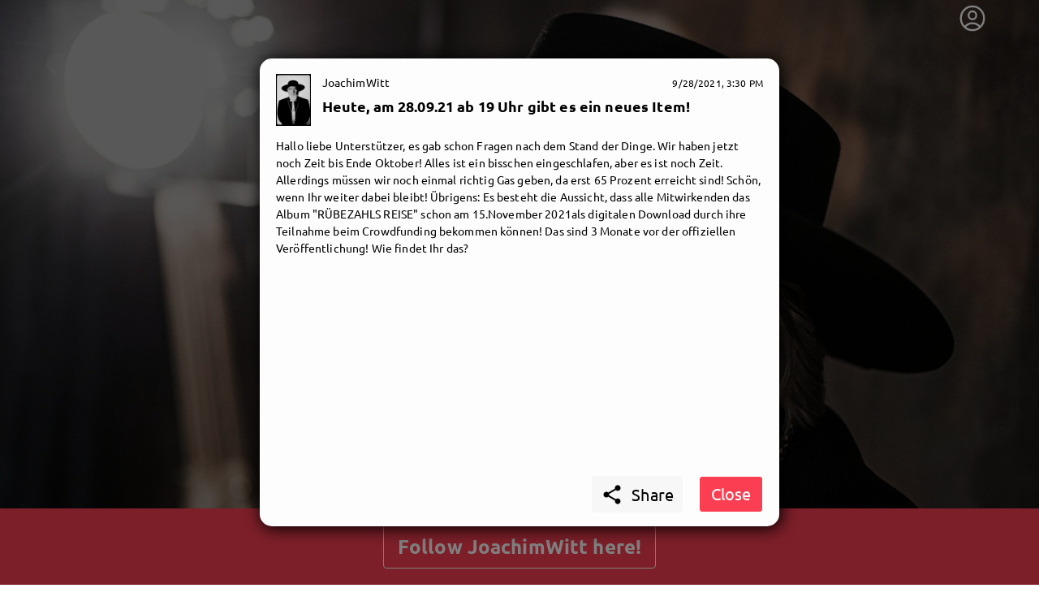

--- FILE ---
content_type: text/html; charset=utf-8
request_url: https://getnext.to/joachimwitt/post/heute-am-280921-ab-19-uhr-gibt-es-ein-neues-item/61531d96162ae0509fe5361c
body_size: 16436
content:
<!doctype html>
<html data-n-head-ssr>

<head>
  <script>window.prerenderReady=!1</script>
  <meta data-n-head="ssr" charset="utf-8"><meta data-n-head="ssr" name="viewport" content="width=device-width, initial-scale=1"><meta data-n-head="ssr" data-hid="description" name="description" content="getnext.to - the personal community for artists and fans"><meta data-n-head="ssr" name="msapplication-TileColor" content="#ffffff"><meta data-n-head="ssr" name="msapplication-TileImage" content="/ms-icon-144x144.png"><meta data-n-head="ssr" name="theme-color" content="#ffffff"><meta data-n-head="ssr" data-hid="og:image" property="og:image" content="https://getnext.to/services/media/image/5d00f21d86b1e83f4caa55ee/5465100e-0e4e-4bf2-9970-e515fdb8f9c8/1920/1170/image.webp"><meta data-n-head="ssr" data-hid="og:description" property="description" content="Herzlich Willkommen in der WITTschaft.&amp;nbsp;Ich mit Euch und Ihr mit mir.Euer Joachim Witt"><meta data-n-head="ssr" data-hid="og:title" property="og:title" content="getnext.to - JoachimWitt"><title>getnext.to - JoachimWitt</title><link data-n-head="ssr" rel="icon" type="image/x-icon" href="/favicon.ico"><link data-n-head="ssr" rel="icon" type="image/png" sizes="192x192" href="/android-icon-192x192.png"><link data-n-head="ssr" rel="icon" type="image/png" sizes="32x32" href="/favicon-32x32.png"><link data-n-head="ssr" rel="icon" type="image/png" sizes="96x96" href="/favicon-96x96.png"><link data-n-head="ssr" rel="icon" type="image/png" sizes="16x16" href="/favicon-16x16.png"><link data-n-head="ssr" rel="apple-touch-icon" sizes="57x57" href="/apple-icon-57x57.png"><link data-n-head="ssr" rel="apple-touch-icon" sizes="60x60" href="/apple-icon-60x60.png"><link data-n-head="ssr" rel="apple-touch-icon" sizes="72x72" href="/apple-icon-72x72.png"><link data-n-head="ssr" rel="apple-touch-icon" sizes="76x76" href="/apple-icon-76x76.png"><link data-n-head="ssr" rel="apple-touch-icon" sizes="114x114" href="/apple-icon-114x114.png"><link data-n-head="ssr" rel="apple-touch-icon" sizes="120x120" href="/apple-icon-120x120.png"><link data-n-head="ssr" rel="apple-touch-icon" sizes="144x144" href="/apple-icon-144x144.png"><link data-n-head="ssr" rel="apple-touch-icon" sizes="152x152" href="/apple-icon-152x152.png"><link data-n-head="ssr" rel="apple-touch-icon" sizes="180x180" href="/apple-icon-180x180.png"><link data-n-head="ssr" rel="manifest" href="/manifest.json"><script data-n-head="ssr" data-hid="nuxt-matomo-js" type="text/javascript">window['_paq'] = [];window['_paq'].push(['setTrackerUrl', '//matomo.uscreen.net/piwik.php']);window['_paq'].push(['setSiteId', '107']);</script><script data-n-head="ssr" src="//matomo.uscreen.net/piwik.js" async defer></script><link rel="preload" href="/_nuxt/83e22ea.modern.js" as="script"><link rel="preload" href="/_nuxt/css/c9bd0dc.css" as="style"><link rel="preload" href="/_nuxt/6a2d59b.modern.js" as="script"><link rel="preload" href="/_nuxt/34d4f55.modern.js" as="script"><link rel="preload" href="/_nuxt/css/8f6b289.css" as="style"><link rel="preload" href="/_nuxt/536987e.modern.js" as="script"><link rel="preload" href="/_nuxt/css/5779eb0.css" as="style"><link rel="preload" href="/_nuxt/e430368.modern.js" as="script"><link rel="preload" href="/_nuxt/css/2db18cd.css" as="style"><link rel="preload" href="/_nuxt/5be1fad.modern.js" as="script"><link rel="preload" href="/_nuxt/e893839.modern.js" as="script"><link rel="preload" href="/_nuxt/6f60c27.modern.js" as="script"><link rel="preload" href="/_nuxt/5dea621.modern.js" as="script"><link rel="preload" href="/_nuxt/css/45aa85a.css" as="style"><link rel="preload" href="/_nuxt/f315ba2.modern.js" as="script"><link rel="stylesheet" href="/_nuxt/css/c9bd0dc.css"><link rel="stylesheet" href="/_nuxt/css/8f6b289.css"><link rel="stylesheet" href="/_nuxt/css/5779eb0.css"><link rel="stylesheet" href="/_nuxt/css/2db18cd.css"><link rel="stylesheet" href="/_nuxt/css/45aa85a.css">
</head>

<body class="unscrollable" data-n-head="%7B%22class%22:%7B%22ssr%22:%22unscrollable%22%7D%7D">
  <div data-server-rendered="true" id="__nuxt"><!----><div id="__layout"><div><div class="profile" style="background-color:#eeeeee;position:fixed;width:100%;height:100vh;display:none;"></div> <div id="dynamic-color-scope" class="profile" style="--primary-color:#fb3e52;--secondary-color:#07435f;--tertiary-color:#ffffff;--primary-text-color:#fff;--secondary-text-color:#fff;--tertiary-text-color:#000;--body-background-color:#f7f7f7;--body-background-text-color:#000;--tiles-background-color:#fdfdfd;--tiles-background-text-color:#000;--product-background-color:#1e1b26;--product-background-text-color:#fff;--comments-background-color:#bbbbbb;--comments-background-text-color:#000;--primary-on-comments-background:#000;"><div><nav id="mainnav" class="navbar is-transparent"><div class="container"><div class="navbar-menu"><div class="navbar-start"><!----></div> <div class="navbar-item is-expanded is-paddingless ml-20 artist-search-container"><div refs="artistSearch" name="desktopSearch" class="artist-search"><div class="field has-addons is-search is-marginless bordered"><p class="control is-expanded has-icons-left has-pointer"><input name="q" autocomplete="off" type="text" placeholder="search" value="" class="input search is-medium searchinput has-pointer"> <span class="icon is-large is-left searchicon"><i class="material-icons md-24">search</i></span></p> <p class="control"><button type="button" class="button is-medium is-white is-searchclear" style="display:none;"><span class="icon is-large"><i class="material-icons">close</i></span></button></p></div> <div class="results"><div class="results-scroll-wrapper"></div></div></div></div> <div class="navbar-end"><div data-v-35eebb30><div id="userMenu" data-v-35eebb30><button aria-label="User menu" aria-haspopup="true" class="user-menu-button" data-v-35eebb30><span class="user user-menu-icon" style="display:none;" data-v-35eebb30><svg xmlns="http://www.w3.org/2000/svg" fill="none" viewBox="0 0 24 24" stroke-width="1.5" stroke="currentColor" class="size-6"><path stroke-linecap="round" stroke-linejoin="round" d="M17.982 18.725A7.488 7.488 0 0 0 12 15.75a7.488 7.488 0 0 0-5.982 2.975m11.963 0a9 9 0 1 0-11.963 0m11.963 0A8.966 8.966 0 0 1 12 21a8.966 8.966 0 0 1-5.982-2.275M15 9.75a3 3 0 1 1-6 0 3 3 0 0 1 6 0Z"></path></svg></span> <!----></button> <!----></div> <!----> <!----></div></div></div></div> <div class="overlay"><ul class="mobile-ul"><li><a href="/portal/signup">
        Sign up
      </a></li> <li><a href="/portal/login?redirect=%2Fjoachimwitt">
        Log in
      </a></li> <li><!----></li> <li><!----></li></ul> <div class="mobile-search"><div refs="artistSearch" name="mobileSearch"><div class="field has-addons is-search is-marginless bordered"><p class="control is-expanded has-icons-left has-pointer"><input name="q" autocomplete="off" type="text" placeholder="search" value="" class="input search is-medium searchinput has-pointer"> <span class="icon is-large is-left searchicon"><i class="material-icons md-24">search</i></span></p> <p class="control"><button type="button" class="button is-medium is-white is-searchclear" style="display:none;"><span class="icon is-large"><i class="material-icons">close</i></span></button></p></div> <div class="results"><div class="results-scroll-wrapper"></div></div></div></div> <!----></div> <div></div> <div></div> <DIV class="v-portal" style="display:none;"></DIV> <!----></nav> <div><section id="hero" class="hero has-cover width-contained" style="background-image:url('/services/media/image/5d00f21d86b1e83f4caa55ee/5465100e-0e4e-4bf2-9970-e515fdb8f9c8/1920/1170/image.webp');max-height:50vh;mmin-height:50vh;"><div class="hero cover-mask" style="max-height:50vh;min-height:50vh;"><div class="hero-body"><div class="container has-text-centered is-hidden-touch is-flex is-align-items-center has-text-centered"><div class="container"><!----> <!----></div></div></div> <div class="hero-foot"><a href="#profilenav"><div class="container has-text-centered has-text-white"><div class="tabs is-centered"><ul><li>getnext to JoachimWitt</li></ul></div> <span class="arrow" style="display:none;"><svg id="Layer_1" version="1.1" xmlns="http://www.w3.org/2000/svg" xmlns:xlink="http://www.w3.org/1999/xlink" x="0px" y="0px" viewBox="0 0 24 24" xml:space="preserve"><g><path d="M0,7l1.9-1.9L12,15.2L22.1,5.1L24,7l-12,12L0,7z"></path></g></svg></span></div></a> <div><section class="hero is-primary"><div class="has-text-centered follow-banner"><a href="#" class="follow-banner-button button is-outlined is-white is-large mt-20 mb-10"><strong>
          Follow JoachimWitt here!
        </strong></a></div></section> <!----></div></div></div></section> <!----> <section id="profilenav"><div id="profile-navigation" class="tabs is-centered"><!----></div></section> <section params="[object Object]" class="section"><!----></section> <DIV class="v-portal" style="display:none;"></DIV> <section class="hero is-medium is-primary"><div class="hero-body"><div class="container has-text-centered"><h3 class="title is-2">
        getnext.to <strong>JoachimWitt</strong>, and immediately
      </h3> <h4 class="subtitle is-4">
        get access to all exclusive posts.
      </h4> <a href="#" class="button is-outlined is-white is-large mt-20"><strong>Sign up now</strong></a></div> <!----></div></section></div></div> <!----> <footer class="footer footer--collapsed"><div class="footer-toggle"><div class="logo-wrapper"><img src="/img/logo_getnext_25_11_18_3.svg" alt="getnext logo"></div></div> <div class="footer-content"><div class="container"><div class="columns"><div class="column is-half"><div class="content"><p class="has-text-grey-light">
              getnext - the fan platform<br> <a href="/portal/about">
                About us
              </a></p></div></div> <div class="column"><div class="content"><a href="/portal/faq">
              FAQs
            </a><br> <a href="/portal/policy">
              Terms &amp; Conditions
            </a><br> <a href="/portal/data-protection">
              Privacy Policy
            </a><br></div></div> <div class="column"><div class="content"><a href="/portal/blog">
              Blog
            </a><br> <a href="/portal/imprint">
              Imprint
            </a><br> <a href="/portal/signup-as-artist">
              Artist Signup
            </a><br></div></div></div> <nav class="level"><div class="level-left is-flex is-flex-direction-column"><a href="/" class="mb-3"><div class="logo-wrapper"><img src="/img/logo_getnext_25_11_18_3.svg" alt="getnext logo"></div></a> <div class="level-item is-size-7">
            © 2026 Fans &amp; Fortune GmbH
          </div></div> <div class="level-right"><div class="level-item is-size-7"></div></div></nav></div></div></footer> <div class="ie-warning"><div class="background-block"><div class="banner-content"><h3 class="title is-4">
        Internet Explorer detected
      </h3> <div class="blocks"><div class="block first">
          Hello, unfortunately you are visiting us with a technologically outdated browser.<br>
          In the interest of all users, we would like to offer getnext in a secure, fast and convenient manner.
          Therefore please visit us again with a modern browser, for example with <a href="https://www.mozilla.org/firefox" target="_blank" rel="nofollow">Firefox</a>, <a href="https://www.google.com/chrome/" target="_blank" rel="nofollow">Chrome</a>, <a href="https://www.microsoft.com/edge" target="_blank" rel="nofollow">Edge</a> or <a href="https://www.apple.com/safari/" target="_blank" rel="nofollow">Safari</a>.
        </div> <div class="block">
          Hallo, leider besuchst Du uns mit einem technologisch veralteten Browser.<br>
          Im Sinne aller Nutzer möchten wir getnext sicher, schnell und komfortabel anbieten.
          Bitte besuche uns deshalb wieder mit einem modernen Browser: zum Beispiel mit <a href="https://www.mozilla.org/firefox" target="_blank" rel="nofollow">Firefox</a>, <a href="https://www.google.com/chrome/" target="_blank" rel="nofollow">Chrome</a>, <a href="https://www.microsoft.com/edge" target="_blank" rel="nofollow">Edge</a> oder <a href="https://www.apple.com/safari/" target="_blank" rel="nofollow">Safari</a>.
        </div></div></div></div></div> <!----><!----><!----><!----><!----></div></div></div></div><script>window.__NUXT__=(function(a,b,c,d,e,f,g,h,i,j,k,l,m,n,o,p,q,r,s,t,u,v,w,x,y,z,A,B,C,D,E,F,G,H,I,J,K,L,M,N,O,P,Q,R,S,T,U,V,W,X,Y,Z,_,$,aa,ab,ac,ad,ae,af,ag,ah,ai,aj,ak,al){return {layout:"profile",data:[{},{}],fetch:{},error:k,state:{user:{},artist:{preferences:{interfaceLanguage:"en"},_id:A,profile:{imgs:{hero:{previewUrl:G,name:"5465100e-0e4e-4bf2-9970-e515fdb8f9c8",extension:o,availableSizes:[{name:"hero-s",width:1280,height:780,path:"\u002Fuploads\u002Fpublic\u002F5d00f21d86b1e83f4caa55ee\u002F5465100e-0e4e-4bf2-9970-e515fdb8f9c8-hero-s.jpeg"},{name:"hero-m",width:1680,height:l,path:G},{name:"hero-max",width:1920,height:1170,path:"\u002Fuploads\u002Fpublic\u002F5d00f21d86b1e83f4caa55ee\u002F5465100e-0e4e-4bf2-9970-e515fdb8f9c8-hero-max.jpeg"}],meta:{displayName:"Witt_Profilbild_neu_quer.jpg",description:k}},avatar:{previewUrl:H,name:"1b053b6b-309e-4fc2-b17d-58e1e169b7af",extension:o,availableSizes:[{name:"avatar-max",width:683,height:l,path:"\u002Fuploads\u002Fpublic\u002F5d00f21d86b1e83f4caa55ee\u002F1b053b6b-309e-4fc2-b17d-58e1e169b7af-avatar-max.jpeg"},{name:"avatar-xxs",width:42,height:m,path:"\u002Fuploads\u002Fpublic\u002F5d00f21d86b1e83f4caa55ee\u002F1b053b6b-309e-4fc2-b17d-58e1e169b7af-avatar-xxs.jpeg"},{name:"avatar-xs",width:m,height:p,path:"\u002Fuploads\u002Fpublic\u002F5d00f21d86b1e83f4caa55ee\u002F1b053b6b-309e-4fc2-b17d-58e1e169b7af-avatar-xs.jpeg"},{name:"avatar-s",width:121,height:q,path:"\u002Fuploads\u002Fpublic\u002F5d00f21d86b1e83f4caa55ee\u002F1b053b6b-309e-4fc2-b17d-58e1e169b7af-avatar-s.jpeg"},{name:"avatar-m",width:185,height:r,path:H}],meta:{displayName:"JoachimWitt_140323_Christoph Eisenmenger_SW_02.jpg",description:k}},branding:{}},configuration:{community:{enabled:a,state:B},guestbook:{enabled:d,state:B},legal:{imprint:"\u003Cp\u003EFotos: Franz Schepers (Farbe), Christoph Eisenmenger (S\u002FW) \u003C\u002Fp\u003E\u003Cp\u003E\u003Cbr\u003E\u003C\u002Fp\u003E\u003Cp\u003EJoachim Witt, vertreten durch\u003C\u002Fp\u003E\u003Cp\u003E\u003Cbr\u003E\u003C\u002Fp\u003E\u003Cp\u003E\u003Cstrong\u003ECelsius Management \u003C\u002Fstrong\u003E\u003C\u002Fp\u003E\u003Cp\u003EHofweg 61a, 22085 Hamburg&nbsp;Germany\u003C\u002Fp\u003E\u003Cp\u003E+49 40 28006 - 210\u003C\u002Fp\u003E\u003Cp\u003E@: \u003Ca href=\"mailto:.eric.burton@hardbeat.de\" target=\"_blank\"\u003Eeric.burton@hardbeat.de\u003C\u002Fa\u003E\u003C\u002Fp\u003E\u003Cp\u003E\u003Ca href=\"http:\u002F\u002Fwww.celsius-mgmt.de\" target=\"_blank\"\u003Ewww.celsius-mgmt.de\u003C\u002Fa\u003E\u003C\u002Fp\u003E\u003Cp\u003E\u003Cbr\u003E\u003C\u002Fp\u003E\u003Cp\u003E\u003Cstrong\u003EMerchandising\u003C\u002Fstrong\u003E\u003C\u002Fp\u003E\u003Cp\u003EGeWITTer\u003C\u002Fp\u003E\u003Cp\u003EHeimhuder Straße 63\u003C\u002Fp\u003E\u003Cp\u003E20148 Hamburg\u003C\u002Fp\u003E\u003Cp\u003E@: juliane@gewitter-merch.de\u003C\u002Fp\u003E\u003Cp\u003Ewww.gewitter-merch.de\u003C\u002Fp\u003E\u003Cp\u003E\u003Cbr\u003E\u003C\u002Fp\u003E\u003Cp\u003E\u003Cbr\u003E\u003C\u002Fp\u003E\u003Cp\u003EUnter nachfolgendem Link finden Sie die Plattform zur Online-Streitbeilegung (ODR-Plattform):\u003C\u002Fp\u003E\u003Cp\u003Ehttps:\u002F\u002Fec.europa.eu\u002Fconsumers\u002Fodr\u002Fmain\u002Findex.cfm?event=main.home.show&amp;lng=DE\u003C\u002Fp\u003E\u003Cp\u003E\u003Cbr\u003E\u003C\u002Fp\u003E\u003Cp\u003EDie ODR-Plattform ist eine offizielle Webseite der Europäischen Kommission, die Verbrauchern und Unternehmern hilft, bei Problemen zu einer außergerichtlichen Einigung zu kommen.\u003C\u002Fp\u003E",tos:f,privacy:f},displayClaimOnHero:a,displayNameOnHero:a,displayTwitchChannel:a,displayAvatarMobile:a},claim:"UNTERWEGS SEIN IST SCHÖN!",description:"\u003Cp\u003EHerzlich Willkommen in der WITTschaft.&nbsp;\u003C\u002Fp\u003E\u003Cp\u003EIch mit Euch und Ihr mit mir.\u003C\u002Fp\u003E\u003Cp\u003EEuer Joachim Witt\u003C\u002Fp\u003E",colorStyles:{}},socialAccounts:{youtube:{account:f,enabled:a},twitter:{account:f,enabled:a},facebook:{account:"https:\u002F\u002Fwww.facebook.com\u002Fjoachimwittmusik\u002F",enabled:d},twitch:{account:f,enabled:a},instagram:{account:f,enabled:a},website:{account:"http:\u002F\u002Fjoachimwitt.de\u002F",enabled:d},soundcloud:{account:f,enabled:a},deezer:{account:f,enabled:a},spotify:{account:f,enabled:a},tiktok:{account:f,enabled:a}},communityComments:[],posts:[{commentsEnabled:a,commentsCount:b,commentsRootLevelCount:b,limitToReward:[g],limitToProduct:[],limitToFollowers:a,sticky:a,stickyOrder:e,publishDateTime:"2023-11-24T22:00:30.001Z",_id:"6560bea706c9d9681154e6ce",title:"SCHWÖR MIR (Herbstversion)",post:"Hallo, ich wollte zu SCHWÖR MIR unbedingt noch ein neues Video erstellen. Zu sehen...",tags:[],media:[],access:h,status:c,titleSlug:"schwoer-mir-herbstversion",locked:d,minRewardAmount:i,stats:{livestream:a,externalLink:a,images:b,videos:j,audios:b,zips:b,pdfs:b},externalLink:{},livestream:{},poll:{}},{commentsEnabled:a,commentsCount:b,commentsRootLevelCount:b,limitToReward:[g],limitToProduct:[],limitToFollowers:a,sticky:a,stickyOrder:e,publishDateTime:"2023-09-02T13:39:52.160Z",_id:"64f20704e1bb7871019c4c8c",title:"MERA LUNA",post:"Ja, es waren wirklich 2 sehr schöne Tage auf dem Mera Luna Festival! Ich...",tags:[],media:[],access:h,status:c,titleSlug:"mera-luna",locked:d,minRewardAmount:i,stats:{livestream:a,externalLink:a,images:b,videos:j,audios:b,zips:b,pdfs:b},externalLink:{},livestream:{},poll:{}},{commentsEnabled:a,commentsCount:b,commentsRootLevelCount:b,limitToReward:[g],limitToProduct:[],limitToFollowers:d,sticky:a,stickyOrder:e,publishDateTime:"2023-08-17T11:48:53.957Z",_id:"64de05f75ae77358990e8506",title:"IN UNSERER ZEIT-Videodreh",post:"Hallo, heute ein paar Bilder vom Videodreh IN UNSERER ZEIT. Wir haben das Video...",tags:[],media:[],access:h,status:c,titleSlug:"in-unserer-zeitvideodreh",locked:d,minRewardAmount:i,stats:{livestream:a,externalLink:a,images:E,videos:E,audios:b,zips:b,pdfs:b},externalLink:{},livestream:{},poll:{}},{commentsEnabled:a,commentsCount:b,commentsRootLevelCount:b,limitToReward:[g],limitToProduct:[],limitToFollowers:a,sticky:a,stickyOrder:e,publishDateTime:"2023-08-03T18:44:21.339Z",_id:"64cbf2c22b0666078f6953cf",title:"Rückblick \"Fernsehgarten\"",post:"Ein kurzer Rückblick auf den Fernsehgarten am 9.07.23! Ein Ausschnitt aus der Stellprobe vor...",media:[],access:h,tags:[],status:c,titleSlug:"rueckblick-fernsehgarten",locked:d,minRewardAmount:i,stats:{livestream:a,externalLink:a,images:j,videos:j,audios:b,zips:b,pdfs:b},externalLink:{},livestream:{},poll:{}},{commentsEnabled:a,commentsCount:b,commentsRootLevelCount:b,limitToReward:[],limitToProduct:[],limitToFollowers:a,sticky:a,stickyOrder:e,publishDateTime:"2023-07-11T13:38:52.006Z",_id:"64ad5abb420666ccbb4c7023",title:I,post:"Hier seht Ihr das erste Promo-Foto für SILBERBLICK! Damals hatte ich meinen ersten Vertrag...",media:[],access:h,tags:[],status:c,titleSlug:I,locked:d,minRewardAmount:b,stats:{livestream:a,externalLink:a,images:j,videos:b,audios:b,zips:b,pdfs:b},externalLink:{},livestream:{},poll:{}},{commentsEnabled:a,commentsCount:b,commentsRootLevelCount:b,limitToReward:[g],limitToProduct:[],limitToFollowers:a,sticky:a,stickyOrder:e,publishDateTime:"2023-07-08T19:05:02.837Z",_id:"64a9b1325071f7cc93b85b28",title:"Heute",post:"Das ist die Stellprobe für den Fernsehgarten heute. Morgen Live! Grüße aus Mainz...",media:[],access:h,tags:[],status:c,titleSlug:"heute",locked:d,minRewardAmount:i,stats:{livestream:a,externalLink:a,images:b,videos:j,audios:b,zips:b,pdfs:b},externalLink:{},livestream:{},poll:{}},{commentsEnabled:a,commentsCount:b,commentsRootLevelCount:b,limitToReward:[g],limitToProduct:[],limitToFollowers:a,sticky:a,stickyOrder:e,publishDateTime:"2023-07-04T13:59:31.658Z",_id:"64a4250d46b20405a9e303d4",title:"Es war einmal!",post:"Noch garnicht lange her! Drehpause und Abschluss der Rübezahl Werkreihe! Schön wars!...",media:[],access:h,tags:[],status:c,titleSlug:J,locked:d,minRewardAmount:i,stats:{livestream:a,externalLink:a,images:j,videos:b,audios:b,zips:b,pdfs:b},externalLink:{},livestream:{},poll:{}},{commentsEnabled:a,commentsCount:b,commentsRootLevelCount:b,limitToReward:[g],limitToProduct:[],limitToFollowers:a,sticky:a,stickyOrder:e,publishDateTime:"2023-06-17T12:52:29.759Z",_id:"648dabfb1b2e3783155c0698",title:"SUCHBILD",post:"???????????????????????????????...",media:[],access:h,tags:[],status:c,titleSlug:"suchbild",locked:d,minRewardAmount:i,stats:{livestream:a,externalLink:a,images:j,videos:b,audios:b,zips:b,pdfs:b},externalLink:{},livestream:{},poll:{}},{commentsEnabled:a,commentsCount:b,commentsRootLevelCount:b,limitToReward:[g],limitToProduct:[],limitToFollowers:a,sticky:a,stickyOrder:e,publishDateTime:"2023-06-13T18:06:18.533Z",_id:"6488adb7066fae06448e9f51",title:"Klassenausflug 1965",post:"Ich weiß garnicht, wo ich die gute Laune her nehme. Der Regen war´s, der...",media:[],access:h,tags:[],status:c,titleSlug:"klassenausflug-1965",locked:d,minRewardAmount:i,stats:{livestream:a,externalLink:a,images:j,videos:b,audios:b,zips:b,pdfs:b},externalLink:{},livestream:{},poll:{}},{commentsEnabled:a,commentsCount:b,commentsRootLevelCount:b,limitToReward:[g],limitToProduct:[],limitToFollowers:a,sticky:a,stickyOrder:e,publishDateTime:"2023-06-04T09:58:46.311Z",_id:"647c5c183e554e0619acd987",title:"Hinter den Kulissen 2",post:"Guten Tag! Heute seht Ihr weitere Fotos und eine kurze Videosequenz vom \"Schwör mir\"...",media:[],access:h,tags:[],status:c,titleSlug:"hinter-den-kulissen-2",locked:d,minRewardAmount:i,stats:{livestream:a,externalLink:a,images:E,videos:j,audios:b,zips:b,pdfs:b},externalLink:{},livestream:{},poll:{}},{commentsEnabled:a,commentsCount:b,commentsRootLevelCount:b,limitToReward:[g],limitToProduct:[],limitToFollowers:a,sticky:a,stickyOrder:e,publishDateTime:"2023-05-30T18:44:21.516Z",_id:"64763f1e09adea06755f015d",title:"Hinter den Kulissen",post:"Wie versprochen, gibt es heute die ersten Fotos vom Dreh \"Schwör mir\". Wir haben...",media:[],access:h,tags:[],status:c,titleSlug:"hinter-den-kulissen",locked:d,minRewardAmount:i,stats:{livestream:a,externalLink:a,images:3,videos:b,audios:b,zips:b,pdfs:b},externalLink:{},livestream:{},poll:{}},{commentsEnabled:a,commentsCount:b,commentsRootLevelCount:b,limitToReward:[],limitToProduct:[],limitToFollowers:a,sticky:a,stickyOrder:e,publishDateTime:"2023-05-25T18:01:01.405Z",_id:"646f9fa33e554e0619a73dbd",title:"VIDEO PREMIERE \"SCHWÖR MIR\", 26.05.2023",post:"\u003Cp\u003EHallo liebe WITTschaft, morgen um 17Uhr könnt Ihr die Premiere des Videos auf YouTube und Facebook anschauen und nächste Woche gibt es hier exklusive Fotos von den Dreharbeiten! Es geht voran! Liebe Grüße Joachim\u003C\u002Fp\u003E",media:[],access:n,tags:[],status:c,titleSlug:"video-premiere-schwoer-mir-26052023",locked:a,accessUntil:f},{commentsEnabled:a,commentsCount:b,commentsRootLevelCount:b,limitToReward:[],limitToProduct:[],limitToFollowers:a,sticky:a,stickyOrder:e,publishDateTime:"2023-05-23T12:14:19.292Z",_id:"646cac12571d800651d76549",title:"LIVE",post:"\u003Cp\u003EBald geht es wieder los! Und wisst Ihr was? Ich freue mich sogar! :-) Dieses Mal werden einige Titel von Bayreuth 1 dabei sein. Ich wurde immer wieder danach gefragt und nun proben wir bald diese Titel erneut. Es war schon ein sehr besonderer Moment, damals 1998. Mein Neuanfang! Liebe Grüße Euer Joachim\u003C\u002Fp\u003E",media:[{meta:{hiddenControls:a,enableDownloadButton:a,displayName:"Joachim Witt Live.jpg",description:f},previewUrl:"\u002Fuploads\u002Ftemp\u002F5d00f21d86b1e83f4caa55ee\u002F9cd51dab-67a6-4380-b47f-f03dbd9aea35-post-m.jpeg",name:"9cd51dab-67a6-4380-b47f-f03dbd9aea35",extension:o,fileType:s,mimeType:s,availableSizes:[{name:K,width:l,height:C,path:"\u002Fuploads\u002Fpublic\u002F5d00f21d86b1e83f4caa55ee\u002F9cd51dab-67a6-4380-b47f-f03dbd9aea35-post-xl.jpeg"},{name:L,width:l,height:C,path:"\u002Fuploads\u002Fpublic\u002F5d00f21d86b1e83f4caa55ee\u002F9cd51dab-67a6-4380-b47f-f03dbd9aea35-post-l.jpeg"},{name:M,width:853,height:N,path:"\u002Fuploads\u002Fpublic\u002F5d00f21d86b1e83f4caa55ee\u002F9cd51dab-67a6-4380-b47f-f03dbd9aea35-post-m.jpeg"},{name:O,width:467,height:P,path:"\u002Fuploads\u002Fpublic\u002F5d00f21d86b1e83f4caa55ee\u002F9cd51dab-67a6-4380-b47f-f03dbd9aea35-post-s.jpeg"},{name:Q,width:107,height:R,path:"\u002Fuploads\u002Fpublic\u002F5d00f21d86b1e83f4caa55ee\u002F9cd51dab-67a6-4380-b47f-f03dbd9aea35-post-xs.jpeg"}]}],access:n,tags:[],status:c,titleSlug:"live",locked:a,accessUntil:f},{commentsEnabled:a,commentsCount:b,commentsRootLevelCount:b,limitToReward:[g],limitToProduct:[],limitToFollowers:a,sticky:a,stickyOrder:e,publishDateTime:"2023-05-21T18:42:37.519Z",_id:"646a62687fcc9c06504c8fad",title:"Felsen, immer wieder Felsen!",post:"Hallo, hallo, heute fiel mir ein Foto auf, das mich sofort nach Portugal beamte!...",media:[],access:h,tags:[],status:c,titleSlug:"felsen-immer-wieder-felsen",locked:d,minRewardAmount:i,stats:{livestream:a,externalLink:a,images:j,videos:b,audios:b,zips:b,pdfs:b},externalLink:{},livestream:{},poll:{}},{commentsEnabled:a,commentsCount:b,commentsRootLevelCount:b,limitToReward:[g],limitToProduct:[],limitToFollowers:a,sticky:a,stickyOrder:e,publishDateTime:"2023-05-17T11:01:28.588Z",_id:"6464b0103e554e0619a19c38",title:"Wo bin ich?",post:"Hallo, Hallo! Das war unsere Fussball-Schulmannschaft! Es ist wohl das Jahr 1965! Ich spielte...",media:[],access:h,tags:[],status:c,titleSlug:"wo-bin-ich",locked:d,minRewardAmount:i,stats:{livestream:a,externalLink:a,images:j,videos:b,audios:b,zips:b,pdfs:b},externalLink:{},livestream:{},poll:{}},{commentsEnabled:a,commentsCount:b,commentsRootLevelCount:b,limitToReward:[g],limitToProduct:[],limitToFollowers:a,sticky:a,stickyOrder:e,publishDateTime:"2023-05-14T17:36:14.570Z",_id:"646114396565d1064de32be3",title:"Video \"You Make Me Wonder\" (POP 2004)",post:"Aus dem Album POP heute exklusiv für Euch erstmals ein Video von \"You Make...",media:[],access:h,tags:[],status:c,titleSlug:"video-you-make-me-wonder-pop-2004",locked:d,minRewardAmount:i,stats:{livestream:a,externalLink:a,images:b,videos:j,audios:b,zips:b,pdfs:b},externalLink:{},livestream:{},poll:{}},{commentsEnabled:a,commentsCount:b,commentsRootLevelCount:b,limitToReward:[],limitToProduct:[],limitToFollowers:a,sticky:a,stickyOrder:e,publishDateTime:"2023-05-12T18:06:38.125Z",_id:"645e7d6e3e554e06199de694",title:"POP",post:"\u003Cp\u003ELiebe WITTschaft, am Sonntag werde ich Euch ein Video vorstellen, das vorerst nur hier zu sehen sein wird. Ihr wisst, dass ich das Album POP habe remastern lassen. Der Titel „You Make Me Wonder“ hat nun bewegte Bilder bekommen. Bin gespannt auf Eure Reaktionen. Greezicato Joachim🙋‍♂️\u003C\u002Fp\u003E\u003Cp\u003E\u003Cbr\u003E\u003C\u002Fp\u003E",media:[],access:n,tags:[],status:c,titleSlug:"pop",locked:a,accessUntil:f},{commentsEnabled:a,commentsCount:b,commentsRootLevelCount:b,limitToReward:[g],limitToProduct:[],limitToFollowers:a,sticky:a,stickyOrder:e,publishDateTime:"2023-05-11T14:12:38.006Z",_id:"645cf0c37fcc9c065045542e",title:"RASSELBANDE",post:"Hallo, hallo! Ich beame mich gerade in das Jahr 1978 zurück! Auf dem Foto...",media:[],access:h,tags:[],status:c,titleSlug:"rasselbande",locked:d,minRewardAmount:i,stats:{livestream:a,externalLink:a,images:j,videos:b,audios:b,zips:b,pdfs:b},externalLink:{},livestream:{},poll:{}},{commentsEnabled:a,commentsCount:b,commentsRootLevelCount:b,limitToReward:[g],limitToProduct:[],limitToFollowers:a,sticky:a,stickyOrder:e,publishDateTime:"2023-05-07T10:42:31.308Z",_id:"64577ece09adea06754eac85",title:"Es war einmal...",post:"Alte Freunde von DUESENBERG bis jetzt! Harry Gutowski und ich! Damals haben wir zusammen...",media:[],access:h,tags:[],status:c,titleSlug:J,locked:d,minRewardAmount:i,stats:{livestream:a,externalLink:a,images:j,videos:b,audios:b,zips:b,pdfs:b},externalLink:{},livestream:{},poll:{}},{commentsEnabled:a,commentsCount:b,commentsRootLevelCount:b,limitToReward:[],limitToProduct:[],limitToFollowers:a,sticky:a,stickyOrder:e,publishDateTime:"2023-04-25T11:39:30.229Z",_id:"6447b5e612eb293441178b00",title:"Liebe Klub Mitglieder!",post:"\u003Cp\u003EIch komme direkt auf meine Ankündigung, von Euch gestellte Fragen beantworten zu wollen. Grundsätzlich scheint es einfach, aber es stellte sich heraus, dass es alles andere als einfach ist. Es geht im Kern darum, in wie weit ich bereit bin, die doch mehrheitlich sehr persönlichen Fragen zu beantworten. Ich bin zu dem Schluss gekommen, dass es für mich eine Grenze gibt. Gerne gebe ich mal auch Ratschläge, wenn sie gewünscht sind, aber ich lege mich nicht auf die Couch.:-) Ich habe das Fass aufgemacht, aber muß es leider auch wieder schließen, denn ich muß mich dabei wohl fühlen und das ist im Moment nicht der Fall. Dafür bitte ich um Verständnis. Schreibt mir gerne eure Meinung zu dem Thema. Es grüßt Euch herzlich Joachim Witt\u003C\u002Fp\u003E",media:[],access:n,tags:[],status:c,titleSlug:"liebe-klub-mitglieder",locked:a,accessUntil:f},{commentsEnabled:a,commentsCount:b,commentsRootLevelCount:b,limitToReward:[],limitToProduct:[],limitToFollowers:a,sticky:a,stickyOrder:e,publishDateTime:"2023-03-17T19:01:46.933Z",_id:"6414b2a34320cf14973385aa",title:"Exklusive Promotour Herbst 2023",post:"\u003Cp\u003EHallo, liebe Leute,\u003C\u002Fp\u003E\u003Cp\u003E\u003Cbr\u003E\u003C\u002Fp\u003E\u003Cp\u003Eim September werde ich in ausgesuchten Clubs „nah und direkt“ und erstmals mit neuen Songs des kommenden Albums unterwegs sein, dessen Titel wir euch bald verraten werden.\u003C\u002Fp\u003E\u003Cp\u003EIhr habt ab jetzt nun 1 Woche exklusiven Zugriff auf die limitierten Tickets, bevor sie in den regulären Verkauf gehen!\u003C\u002Fp\u003E\u003Cp\u003E\u003Cbr\u003E\u003C\u002Fp\u003E\u003Cp\u003E\u003Ca href=\"https:\u002F\u002Fmewes-tickets.online-ticket.de\u002Fapp.php?view=artist&amp;id=52#!%23tour59\" target=\"_blank\"\u003Ehttps:\u002F\u002Fmewes-tickets.online-ticket.de\u002Fapp.php?view=artist&amp;id=52#!#tour59\u003C\u002Fa\u003E\u003C\u002Fp\u003E\u003Cp\u003E\u003Cbr\u003E\u003C\u002Fp\u003E\u003Cp\u003EEs grüßt Euch\u003C\u002Fp\u003E\u003Cp\u003EJoachim Witt\u003C\u002Fp\u003E\u003Cp\u003E\u003Cbr\u003E\u003C\u002Fp\u003E\u003Cp\u003E\u003Cbr\u003E\u003C\u002Fp\u003E\u003Cp\u003E\u003Cbr\u003E\u003C\u002Fp\u003E\u003Cp\u003E&nbsp;\u003C\u002Fp\u003E",media:[],access:n,tags:[],status:c,titleSlug:"exklusive-promotour-herbst-2023",locked:a,accessUntil:f},{commentsEnabled:a,commentsCount:b,commentsRootLevelCount:b,limitToReward:[],limitToProduct:[],limitToFollowers:a,sticky:a,stickyOrder:e,publishDateTime:"2023-02-16T11:35:04.006Z",_id:"63ee1151a0e938a49ac8e1cf",title:"Neues Album",post:"\u003Cp\u003EAnfang März drehen wir das erste Video zum neuen Album. Die Titel sind alle fertig produziert. Das Ergebnis erfüllt mich mit großer Freude, denn dieser Schritt erforderte Mut und Überzeugung! Die aufgelaufenen Fragen im Community Bereich werde ich leider erst demnächst  beantworten können. Es grüßt Euch Joachim Witt\u003C\u002Fp\u003E",media:[],access:n,tags:[],status:c,titleSlug:"neues-album",locked:a,accessUntil:f},{commentsEnabled:a,commentsCount:b,commentsRootLevelCount:b,limitToReward:[],limitToProduct:[],limitToFollowers:a,sticky:a,stickyOrder:e,publishDateTime:"2022-11-10T10:56:42.438Z",_id:"636cd3ac5b20ffc5819618fb",title:"ALBUM 2023",post:"\u003Cp\u003EHallo, ich wollte Euch gerne mitteilen, dass wir bereits an einem neuen Album arbeiten. Im Frühjahr 2023 wird es die erste Auskopplung geben und im Herbst 2023 erscheint dann das komplette Album! Produziert wird es von Elephant Music. Wir verstehen uns gut und sind eine sehr kreative Runde. Ich bin begeistert von den ersten Ergebnissen. Das Thema RÜBEZAHL ist jetzt abgeschlossen und Euch erwartet ein etwas anderer Sound. So setze ich meine Reise durchs Leben fort und versuche neue positive Erfahrungen zu sammeln. Es grüßt Euch herzlich Euer Joachim Witt\u003C\u002Fp\u003E",media:[],access:n,tags:[],status:c,titleSlug:"album-2023",locked:a,accessUntil:f},{commentsEnabled:a,commentsCount:b,commentsRootLevelCount:b,limitToReward:[g],limitToProduct:[],limitToFollowers:a,sticky:a,stickyOrder:e,publishDateTime:"2022-08-30T11:08:44.708Z",_id:"630dee2b24e164c559076c66",title:"REWARD 3",post:"Hallo, alle die den REWARD 3 gebucht haben und dadurch automatisch auf der Gästeliste...",media:[],access:h,tags:[],status:c,titleSlug:"reward-3",locked:d,minRewardAmount:i,stats:{livestream:a,externalLink:a,images:b,videos:b,audios:b,zips:b,pdfs:b},externalLink:{},livestream:{},poll:{}},{commentsEnabled:a,commentsCount:b,commentsRootLevelCount:b,limitToReward:[g],limitToProduct:[],limitToFollowers:a,sticky:a,stickyOrder:e,publishDateTime:"2022-08-30T08:30:59.819Z",_id:"630dc82eff53223e8fe4da1f",title:"TOUR REWARDS",post:"Die Tour startet am kommenden Donnerstag, den 1.09.22! Grundsätzlich gilt für alle, die die...",media:[],access:h,tags:[],status:c,titleSlug:"tour-rewards",locked:d,minRewardAmount:i,stats:{livestream:a,externalLink:a,images:b,videos:b,audios:b,zips:b,pdfs:b},externalLink:{},livestream:{},poll:{}},{commentsEnabled:a,commentsCount:b,commentsRootLevelCount:b,limitToReward:[g],limitToProduct:[],limitToFollowers:a,sticky:a,stickyOrder:e,publishDateTime:"2022-05-30T17:00:00.000Z",_id:"62949f2ff7672c533c4542d6",title:"RÜBEZAHL PLAGE NOIR",post:"Ich grüße Euch! Von meinem ersten öffentlichen Festival Auftritt im Mai 2022 am Weissenhäuser...",media:[],access:h,tags:[],status:c,titleSlug:"ruebezahl-plage-noir",locked:d,minRewardAmount:i,stats:{livestream:a,externalLink:a,images:b,videos:j,audios:b,zips:b,pdfs:b},externalLink:{},livestream:{},poll:{}},{commentsEnabled:a,commentsCount:b,commentsRootLevelCount:b,limitToReward:[g],limitToProduct:[],limitToFollowers:a,sticky:a,stickyOrder:e,publishDateTime:"2022-02-05T19:00:00.000Z",_id:"61fe8e3d37645d0737fd24de",title:"\"DAS LEBEN IN MIR\" Vor-Premiere!",post:"Hier nun die zweite Auskopplung aus meinem in Kürze erscheinenden Album \"RÜBEZAHLS REISE\"! Das...",media:[],access:h,tags:[],status:c,titleSlug:"das-leben-in-mir-vorpremiere",locked:d,minRewardAmount:i,stats:{livestream:a,externalLink:a,images:b,videos:j,audios:b,zips:b,pdfs:b},externalLink:{},livestream:{},poll:{}},{commentsEnabled:a,commentsCount:b,commentsRootLevelCount:b,limitToReward:[g],limitToProduct:[],limitToFollowers:a,sticky:a,stickyOrder:e,publishDateTime:"2022-02-04T10:11:21.517Z",_id:"61fcf7b137645d0737fc7e2c",title:"\"DAS LEBEN IN MIR\"",post:"Hallo, hallo!Am 11.02. wird es die zweite Video - Auskopplung aus dem kommenden Album...",media:[],access:h,tags:[],status:c,titleSlug:"das-leben-in-mir",locked:d,minRewardAmount:i,stats:{livestream:a,externalLink:a,images:j,videos:b,audios:b,zips:b,pdfs:b},externalLink:{},livestream:{},poll:{}},{commentsEnabled:a,commentsCount:b,commentsRootLevelCount:b,limitToReward:[],limitToProduct:[],limitToFollowers:a,sticky:a,stickyOrder:e,publishDateTime:"2022-02-04T09:53:06.312Z",_id:"61fcf56e1e76ee076e86a2a8",title:"Crowdfunding",post:"\u003Cp\u003EIch grüße Euch!\u003C\u002Fp\u003E\u003Cp\u003ELeider wird der CD Versand vom Crowdfunding erst am 23.02. erfolgen. Das hat logistische Gründe und ich bitte dieses zu entschuldigen!\u003C\u002Fp\u003E\u003Cp\u003E\u003Cbr\u003E\u003C\u002Fp\u003E",media:[],access:n,tags:[],status:c,titleSlug:"crowdfunding",locked:a,accessUntil:f},{commentsEnabled:a,commentsCount:b,commentsRootLevelCount:b,limitToReward:[],limitToProduct:[],limitToFollowers:a,sticky:a,stickyOrder:e,publishDateTime:"2022-01-19T14:40:52.010Z",_id:"61e821c9e9d18889658f4298",title:"Crowdfunding CD´s",post:"\u003Cp\u003E\u003Cem\u003EJede CD ist ein Teil meiner Seele! Liebe Grüße Joachim\u003C\u002Fem\u003E\u003C\u002Fp\u003E",media:[{meta:{hiddenControls:a,enableDownloadButton:a,displayName:"PHOTO-2022-01-19-15-08-21.jpeg",description:f},previewUrl:"\u002Fuploads\u002Ftemp\u002F5d00f21d86b1e83f4caa55ee\u002F3926d164-6b2f-4a2b-945f-03fe7680b10c-post-m.jpeg",name:"3926d164-6b2f-4a2b-945f-03fe7680b10c",extension:o,fileType:s,mimeType:s,availableSizes:[{name:K,width:C,height:l,path:"\u002Fuploads\u002Fpublic\u002F5d00f21d86b1e83f4caa55ee\u002F3926d164-6b2f-4a2b-945f-03fe7680b10c-post-xl.jpeg"},{name:L,width:C,height:l,path:"\u002Fuploads\u002Fpublic\u002F5d00f21d86b1e83f4caa55ee\u002F3926d164-6b2f-4a2b-945f-03fe7680b10c-post-l.jpeg"},{name:M,width:480,height:N,path:"\u002Fuploads\u002Fpublic\u002F5d00f21d86b1e83f4caa55ee\u002F3926d164-6b2f-4a2b-945f-03fe7680b10c-post-m.jpeg"},{name:O,width:263,height:P,path:"\u002Fuploads\u002Fpublic\u002F5d00f21d86b1e83f4caa55ee\u002F3926d164-6b2f-4a2b-945f-03fe7680b10c-post-s.jpeg"},{name:Q,width:60,height:R,path:"\u002Fuploads\u002Fpublic\u002F5d00f21d86b1e83f4caa55ee\u002F3926d164-6b2f-4a2b-945f-03fe7680b10c-post-xs.jpeg"}]}],access:n,tags:[],status:c,titleSlug:"crowdfunding-cds",locked:a,accessUntil:f}],rewards:[{showRemainingStock:d,publishDateTime:"2023-05-03T15:12:55.710Z",expirationDateTime:f,image:{meta:{displayName:"06905750-70a1-43ef-a232-b5654f08ffb7_quadratisch.jpg",description:k},_id:S,availableSizes:[{name:"reward-xs",width:m,height:m,path:"\u002Fuploads\u002Fpublic\u002F5d00f21d86b1e83f4caa55ee\u002F82346e99-b7c9-4f75-9c1c-3e34272dfcc7-reward-xs.jpeg"},{name:"reward-s",width:317,height:318,path:"\u002Fuploads\u002Fpublic\u002F5d00f21d86b1e83f4caa55ee\u002F82346e99-b7c9-4f75-9c1c-3e34272dfcc7-reward-s.jpeg"},{name:"reward-m",width:937,height:940,path:"\u002Fuploads\u002Fpublic\u002F5d00f21d86b1e83f4caa55ee\u002F82346e99-b7c9-4f75-9c1c-3e34272dfcc7-reward-m.jpeg"},{name:"reward-l",width:T,height:1002,path:"\u002Fuploads\u002Fpublic\u002F5d00f21d86b1e83f4caa55ee\u002F82346e99-b7c9-4f75-9c1c-3e34272dfcc7-reward-l.jpeg"},{name:"reward-max",width:1021,height:l,path:"\u002Fuploads\u002Fpublic\u002F5d00f21d86b1e83f4caa55ee\u002F82346e99-b7c9-4f75-9c1c-3e34272dfcc7-reward-max.jpeg"}],previewUrl:"\u002Fuploads\u002Ftemp\u002F5d00f21d86b1e83f4caa55ee\u002F82346e99-b7c9-4f75-9c1c-3e34272dfcc7-reward-m.jpeg",name:"82346e99-b7c9-4f75-9c1c-3e34272dfcc7",extension:o,id:S},media:[],_id:g,name:"WITTschaft Mitgliedsbeitrag",description:"\u003Cp\u003E\u003Cbr\u003E\u003C\u002Fp\u003E\u003Cp\u003EIhr Lieben, Ihr alle unterstützt mich schon lange, wenn Ihr meine Musik hört, meine Platten kauft, bei der Entstehung der Alben mithelft und wenn Ihr auf meine Konzerte kommt.&nbsp;\u003C\u002Fp\u003E\u003Cp\u003E\u003Cbr\u003E\u003C\u002Fp\u003E\u003Cp\u003EMit diesen 8 Euro monatlich (jederzeit kündbar) werden Ihr zum Teil der WITTschaft, einer Verbindung aus Euch und mir. Damit kann ich planen: Besondere Inhalte und Dinge, die uns gemeinsam Freude machen.&nbsp;\u003C\u002Fp\u003E\u003Cp\u003E\u003Cbr\u003E\u003C\u002Fp\u003E\u003Cp\u003EVielen Dank.&nbsp;\u003C\u002Fp\u003E\u003Cp\u003E\u003Cbr\u003E\u003C\u002Fp\u003E\u003Cp\u003EEuer&nbsp;Joachim\u003C\u002Fp\u003E\u003Cp\u003E\u003Cbr\u003E\u003C\u002Fp\u003E\u003Cp\u003EP.S. Ihr könnt die Zahlung der Mitgliedsgebühr jederzeit sofort stornieren.\u003C\u002Fp\u003E",stockLimit:b,amount:i,status:c,activePledge:a,isPending:a}],createdAt:"2019-06-12T12:37:50.012Z",nickname:"JoachimWitt",urlAlias:"joachimwitt",products:[{showRemainingStock:d,productType:F,publishDateTime:"2023-05-03T15:14:37.830Z",_id:"64525173571d800651c90705",name:"Meine Schatztruhe",description:"\u003Cp\u003ELiebe WITTschaft,\u003C\u002Fp\u003E\u003Cp\u003E\u003Cbr\u003E\u003C\u002Fp\u003E\u003Cp\u003Ewer freiwillig mehr beisteuern möchte, sollte sich allerdings nicht ausgebremst fühlen. :-)\u003C\u002Fp\u003E\u003Cp\u003EHier ist die Möglichkeit, hier ist&nbsp;meine Schatztruhe.&nbsp;\u003C\u002Fp\u003E\u003Cp\u003EBeträge&nbsp;ab 1Euro.\u003C\u002Fp\u003E\u003Cp\u003E\u003Cbr\u003E\u003C\u002Fp\u003E\u003Cp\u003EDer höchste Beitrag der ersten 50 Einzahlern&nbsp;bekommt ein WITTschaft&nbsp;T-Shirt gratis.\u003C\u002Fp\u003E",image:{meta:{displayName:"schatztruhe.jpg",description:f},previewUrl:"\u002Fuploads\u002Ftemp\u002F5d00f21d86b1e83f4caa55ee\u002Fe59294df-f25f-43d7-b809-5cf3d823f727-product-m.jpeg",name:"e59294df-f25f-43d7-b809-5cf3d823f727",extension:o,availableSizes:[{name:t,width:m,height:m,path:"\u002Fuploads\u002Fpublic\u002F5d00f21d86b1e83f4caa55ee\u002Fe59294df-f25f-43d7-b809-5cf3d823f727-product-xxs.jpeg"},{name:u,width:p,height:p,path:"\u002Fuploads\u002Fpublic\u002F5d00f21d86b1e83f4caa55ee\u002Fe59294df-f25f-43d7-b809-5cf3d823f727-product-xs.jpeg"},{name:v,width:q,height:181,path:"\u002Fuploads\u002Fpublic\u002F5d00f21d86b1e83f4caa55ee\u002Fe59294df-f25f-43d7-b809-5cf3d823f727-product-s.jpeg"},{name:w,width:r,height:277,path:"\u002Fuploads\u002Fpublic\u002F5d00f21d86b1e83f4caa55ee\u002Fe59294df-f25f-43d7-b809-5cf3d823f727-product-m.jpeg"},{name:x,width:U,height:V,path:"\u002Fuploads\u002Fpublic\u002F5d00f21d86b1e83f4caa55ee\u002Fe59294df-f25f-43d7-b809-5cf3d823f727-product-l.jpeg"},{name:y,width:U,height:V,path:"\u002Fuploads\u002Fpublic\u002F5d00f21d86b1e83f4caa55ee\u002Fe59294df-f25f-43d7-b809-5cf3d823f727-product-max.jpeg"}]},media:[],amount:b,minAmount:100,user:A,updatedAt:"2023-05-03T15:28:45.723Z",status:c,stockRemaining:k,isSold:a,isPending:a},{showRemainingStock:d,productType:F,publishDateTime:"2021-10-23T13:39:37.428Z",_id:"61740e1468edfa46e6d6ba72",name:"\"HALLO DEUTSCHLAND\" TESTPRESSUNG (1991)SIGNIERT",description:"\u003Cp\u003EEs ist die EINZIGE Testpressung von meinem Song zur Wende damals! Das war sowas von krass und ich habe es gefeiert, trotz meiner kritischen Anmerkungen!\u003C\u002Fp\u003E",image:{meta:{displayName:W,description:f},previewUrl:"\u002Fuploads\u002Ftemp\u002F5d00f21d86b1e83f4caa55ee\u002Fae3b112a-e5fd-4152-9df2-b4e7bb7561fe-product-m.jpeg",name:"ae3b112a-e5fd-4152-9df2-b4e7bb7561fe",extension:o,availableSizes:[{name:t,width:X,height:m,path:"\u002Fuploads\u002Fpublic\u002F5d00f21d86b1e83f4caa55ee\u002Fae3b112a-e5fd-4152-9df2-b4e7bb7561fe-product-xxs.jpeg"},{name:u,width:Y,height:p,path:"\u002Fuploads\u002Fpublic\u002F5d00f21d86b1e83f4caa55ee\u002Fae3b112a-e5fd-4152-9df2-b4e7bb7561fe-product-xs.jpeg"},{name:v,width:Z,height:q,path:"\u002Fuploads\u002Fpublic\u002F5d00f21d86b1e83f4caa55ee\u002Fae3b112a-e5fd-4152-9df2-b4e7bb7561fe-product-s.jpeg"},{name:w,width:_,height:r,path:"\u002Fuploads\u002Fpublic\u002F5d00f21d86b1e83f4caa55ee\u002Fae3b112a-e5fd-4152-9df2-b4e7bb7561fe-product-m.jpeg"},{name:x,width:$,height:z,path:"\u002Fuploads\u002Fpublic\u002F5d00f21d86b1e83f4caa55ee\u002Fae3b112a-e5fd-4152-9df2-b4e7bb7561fe-product-l.jpeg"},{name:y,width:aa,height:l,path:"\u002Fuploads\u002Fpublic\u002F5d00f21d86b1e83f4caa55ee\u002Fae3b112a-e5fd-4152-9df2-b4e7bb7561fe-product-max.jpeg"}]},media:[{meta:{displayName:W,description:f},previewUrl:"\u002Fuploads\u002Ftemp\u002F5d00f21d86b1e83f4caa55ee\u002Ff37dce94-2e28-4c21-b892-f6859415509d-product-m.jpeg",name:"f37dce94-2e28-4c21-b892-f6859415509d",extension:o,fileType:s,mimeType:s,availableSizes:[{name:t,height:m,width:X},{name:u,height:p,width:Y},{name:v,height:q,width:Z},{name:w,height:r,width:_},{name:x,height:z,width:$},{name:y,height:l,width:aa}]}],amount:28000,minAmount:b,user:A,updatedAt:"2021-12-08T15:45:06.674Z",status:c,stockRemaining:j,isSold:a,isPending:a},{showRemainingStock:d,productType:F,publishDateTime:"2021-02-18T17:24:58.387Z",_id:"602e827d39feed54e87381f1",name:"Exklusives Online-Video: Joachim Witt live 2015 Hamburg ",description:"\u003Cp\u003EMit diesem Ticket erhältst Du Zugriff auf meine exklusive Konzertaufzeichnung von 2015 in Hamburg, die bisher nur auf DVD erschienen und bereits lange ausverkauft ist: 120 Minuten - Joachim Witt und Gäste live.\u003C\u002Fp\u003E\u003Cp\u003EAls regelmäßiger Unterstützer auf meinem Profil erhältst Du ebenfalls Zugriff auf das Konzert-Video.\u003C\u002Fp\u003E\u003Cp\u003E\u003Ca href=\"https:\u002F\u002Fde.getnext.to\u002Fjoachimwitt\u002Fpost\u002Fmein-wir-konzert-fuer-euch\u002F602e6c6539feed54e8736aea\" target=\"_blank\"\u003E\u003Cstrong\u003EHIER\u003C\u002Fstrong\u003E\u003C\u002Fa\u003E ist das Video auf meinem Profil (erschienen am 22.02.2021)\u003C\u002Fp\u003E\u003Cp\u003E___\u003C\u002Fp\u003E\u003Cp\u003E\u003Cbr\u003E\u003C\u002Fp\u003E\u003Cp\u003EWith this ticket you can get access to my exclusive concert recording from 2015 in Hamburg, which so far only appeared on DVD and has long been sold out: 120 minutes - Joachim Witt and guests live.\u003C\u002Fp\u003E\u003Cp\u003EAs a regular supporter on my profile, you will also have access to the concert video.\u003C\u002Fp\u003E\u003Cp\u003E\u003Ca href=\"https:\u002F\u002Fgetnext.to\u002Fjoachimwitt\u002Fpost\u002Fmein-wir-konzert-fuer-euch\u002F602e6c6539feed54e8736aea\" target=\"_blank\"\u003E\u003Cstrong\u003EHERE\u003C\u002Fstrong\u003E\u003C\u002Fa\u003E is the video on my profile (released on 02\u002F22\u002F2021)\u003C\u002Fp\u003E",image:{meta:{displayName:"JoWitt_LiveDVDWir_CoverFIN (1).jpg",description:f},previewUrl:"\u002Fuploads\u002Ftemp\u002F5d00f21d86b1e83f4caa55ee\u002F8a423b15-1e75-4918-a144-3f0c710fe081-product-m.jpeg",name:"8a423b15-1e75-4918-a144-3f0c710fe081",extension:o,availableSizes:[{name:t,width:m,height:m,path:"\u002Fuploads\u002Fpublic\u002F5d00f21d86b1e83f4caa55ee\u002F8a423b15-1e75-4918-a144-3f0c710fe081-product-xxs.jpeg"},{name:u,width:p,height:p,path:"\u002Fuploads\u002Fpublic\u002F5d00f21d86b1e83f4caa55ee\u002F8a423b15-1e75-4918-a144-3f0c710fe081-product-xs.jpeg"},{name:v,width:q,height:q,path:"\u002Fuploads\u002Fpublic\u002F5d00f21d86b1e83f4caa55ee\u002F8a423b15-1e75-4918-a144-3f0c710fe081-product-s.jpeg"},{name:w,width:r,height:r,path:"\u002Fuploads\u002Fpublic\u002F5d00f21d86b1e83f4caa55ee\u002F8a423b15-1e75-4918-a144-3f0c710fe081-product-m.jpeg"},{name:x,width:z,height:z,path:"\u002Fuploads\u002Fpublic\u002F5d00f21d86b1e83f4caa55ee\u002F8a423b15-1e75-4918-a144-3f0c710fe081-product-l.jpeg"},{name:y,width:l,height:l,path:"\u002Fuploads\u002Fpublic\u002F5d00f21d86b1e83f4caa55ee\u002F8a423b15-1e75-4918-a144-3f0c710fe081-product-max.jpeg"}]},amount:ab,minAmount:ab,media:[{meta:{displayName:"image.png",description:f},previewUrl:"\u002Fuploads\u002Ftemp\u002F5d00f21d86b1e83f4caa55ee\u002F4f972730-92cf-4a4a-ae01-a3cf40b9dba8-product-m.png",name:"4f972730-92cf-4a4a-ae01-a3cf40b9dba8",extension:"png",fileType:ac,mimeType:ac,availableSizes:[{name:t,height:m,width:75},{name:u,height:p,width:113},{name:v,height:q,width:214},{name:w,height:r,width:328},{name:x,height:z,width:603},{name:y,height:887,width:1045}]},{meta:{displayName:"Auszug aus dem Video",description:f},fileType:ad,mimeType:ad,name:"b96dd57d-6d20-4c39-af82-58736dd6ba5c",upload:{_id:"610a68baa8594106915061dc"}}],user:A,updatedAt:"2022-03-16T15:34:20.507Z",status:c,stockRemaining:k,isSold:a,isPending:a}],stickyPosts:[{commentsEnabled:a,commentsCount:b,commentsRootLevelCount:b,limitToReward:[],limitToProduct:[],limitToFollowers:a,sticky:d,stickyOrder:e,publishDateTime:"2023-05-03T15:13:39.610Z",_id:"64524bad571d800651c8f88f",title:"Werde Teil der WITTschaft",post:"\u003Cp\u003ELiebe Follower hier auf getnext, liebe WITTschaft in spe,\u003C\u002Fp\u003E\u003Cp\u003E\u003Cbr\u003E\u003C\u002Fp\u003E\u003Cp\u003Edieser Raum hier ist für unsere Kommunikation wie geschaffen und eure Mitgliedschaft ist anregend, denn ich beschäftige mich damit, was euch&nbsp;interessieren könnte, sozusagen als Gegenleistung! Wie genau, darüber habe ich erneut nachgedacht.\u003C\u002Fp\u003E\u003Cp\u003E\u003Cbr\u003E\u003C\u002Fp\u003E\u003Cp\u003EWir treffen uns hier zukünftig als WITTschaft; Ihr seid meine Mitglieder. Erreichbar ist das Ganze unter \u003Ca href=\"https:\u002F\u002Fde.getnext.to\u002Fjoachimwitt\" target=\"_blank\"\u003EWITTschaft.de\u003C\u002Fa\u003E (oder&nbsp;\u003Ca href=\"http:\u002F\u002Fde.getnext.to\u002FJoachimWitt\" target=\"_blank\"\u003Egetnext.to\u002FJoachimWitt\u003C\u002Fa\u003E).\u003C\u002Fp\u003E\u003Cp\u003E\u003Cbr\u003E\u003C\u002Fp\u003E\u003Cp\u003EIn der gemeinsamen WITTschaft teile ich mit Euch Dinge, hautnah, direkt aus meinem Schaffen, aus meinem Archiv und spontan aus der Hüfte. Einiges wird sich noch ergeben. Vieles habe ich schon, wie z.B. regelmäßig kommentierte Bilder aus meiner Vergangenheit, mit Ton oder Text. So kommt einiges zusammen. Wir können uns in der \u003Ca href=\"https:\u002F\u002Fde.getnext.to\u002Fjoachimwitt\u002Fcommunity\" target=\"_blank\"\u003ECommunity\u003C\u002Fa\u003E austauschen, wo ich dann auch mal auftauche.\u003C\u002Fp\u003E\u003Cp\u003E\u003Cbr\u003E\u003C\u002Fp\u003E\u003Cp\u003EDer neue Ansatz ist, dass ich alles einfacher gestalten möchte:\u003C\u002Fp\u003E\u003Cp\u003E\u003Ca href=\"https:\u002F\u002Fde.getnext.to\u002Fcheckout\u002F64524d5d066fae0644728206\" target=\"_blank\"\u003EEs gibt nur ein Angebot: Für 8 Euro monatlich werdet Ihr Teil der WITTschaft (jederzeit kündbar)\u003C\u002Fa\u003E.\u003C\u002Fp\u003E\u003Cp\u003E\u003Cbr\u003E\u003C\u002Fp\u003E\u003Cp\u003EZum Start: Für meine WITTSchaft ist&nbsp;\u003Ca href=\"https:\u002F\u002Fde.getnext.to\u002Fjoachimwitt\u002Fpost\u002Fmein-wir-konzert-fuer-euch\u002F602e6c6539feed54e8736aea\" target=\"_blank\"\u003Edas Konzert von 2015 inklusive. Ihr findet es hier und könnt sofort darauf zugreifen.\u003C\u002Fa\u003E\u003C\u002Fp\u003E\u003Cp\u003E\u003Cbr\u003E\u003C\u002Fp\u003E\u003Cp\u003ESolltet Ihr über die Mitgliedschaft noch mehr für mich und meine Kunst übrig haben, könnt Ihr mir \u003Ca href=\"hier mit einmaligen Beträgen\" target=\"_blank\"\u003Ehier mit einmaligen Beträgen\u003C\u002Fa\u003E ab 1 Euro zusätzliche Freiheit geben.&nbsp;\u003C\u002Fp\u003E\u003Cp\u003E\u003Cbr\u003E\u003C\u002Fp\u003E\u003Cp\u003EDas was ich bin, kommt auch durch Euch. Deswegen ist der Gedanke der WITTschaft hier zentral. Ich mit Euch und Ihr mit mir.\u003C\u002Fp\u003E\u003Cp\u003E\u003Cbr\u003E\u003C\u002Fp\u003E\u003Cp\u003ELiebe Grüße\u003C\u002Fp\u003E\u003Cp\u003EEuer&nbsp;Joachim\u003C\u002Fp\u003E\u003Cp\u003E\u003Cbr\u003E\u003C\u002Fp\u003E\u003Cp\u003EP.S. Im Zuge der Umstellung zur WITTschaft haben wir alle bisherigen Abos gekündigt. Ihr habt dazu auch eine Mail von getnext bekommen; es finden dazu ab sofort keine Abbuchungen mehr statt. Ihr und Eure regelmäßigen Zuwendungen haben mich in den letzten Jahren merklich unterstützt. Jetzt will ich es vereinfachen, für Euch, auch für mich selbst. Ich danke Euch von Herzen für die große Treue.&nbsp;\u003C\u002Fp\u003E",media:[],access:n,tags:[],status:c,titleSlug:"werde-teil-der-wittschaft",locked:a,accessUntil:f}],communityCommentsFirstLevelCount:528,artist:d,isBoarded:d,hasPendingPayment:a,followed:a,communityEnabled:a,communityState:B,guestbookEnabled:d,guestbookState:B,subscribed:a},host:"getnext.to",dashboard:{},followship:{},mobileMenuOpen:a,isAuthenticated:a,missing:a,selectedPurchasables:"rewards",settings:{exchangeRates:{rates:{ADA:2.9012270788,AED:4.2884163397,AFN:77.1602047186,ALL:96.5436638818,AMD:445.7612985172,ANG:2.0878093712,AOA:1065.2568022482,ARB:5.4857484937,ARS:1705.3595511735,AUD:1.737155462,AVAX:.0826486333,AWG:2.0901443943,AZN:1.9850533354,BAM:1.9558615925,BBD:ae,BDT:142.6436152055,BGN:1.9441849736,BHD:.4390470907,BIF:3455.5814005178,BMD:D,BNB:.001296427,BND:1.4980149593,BOB:8.1036892125,BRL:6.288649944,BSD:D,BTC:.0000127836,BTN:104.9345671534,BWP:15.1646413371,BYN:3.4271377541,BYR:34271.3775792567,BZD:ae,CAD:1.6182623789,CDF:2616.8261484769,CHF:.9315740115,CLF:.0263077986,CLP:1045.8663302644,CNY:8.1702473558,COP:4378.7247449893,CRC:580.5363544995,CUC:D,CUP:28.0242823821,CVE:110.263890154,CZK:24.2866646505,DAI:1.1662914111,DJF:207.520978718,DKK:7.4725707883,DOP:74.0775335047,DOT:.544216736,DZD:152.1263338077,EGP:55.1698926907,ERN:17.5151764888,ETB:181.4339031584,ETH:.0003688194,EUR:j,FJD:2.6529657592,FKP:.867625019,GBP:.8676202607,GEL:3.1496963823,GGP:.8676250269,GHS:12.4973134818,GIP:.8676249531,GMD:86.4082157295,GNF:10227.6967350548,GTQ:8.951423836,GYD:244.021485981,HKD:9.0914753502,HNL:30.8227462987,HRK:7.5343351775,HTG:155.277899838,HUF:384.744259207,IDR:19591.7794040576,ILS:3.7030591427,IMP:.8676250037,INR:104.9265517952,IQD:1530.2662370159,IRR:1160474.0370668753,ISK:147.2092351907,JEP:.8676249815,JMD:184.3063889099,JOD:.8290516871,JPY:182.996258661,KES:150.6331619166,KGS:102.1134948801,KHR:4689.397280181,KMF:491.9313334063,KPW:1050.8955951934,KRW:1692.9588870147,KWD:.3588976949,KYD:.9730614682,KZT:595.6211837315,LAK:25128.443834912,LBP:104507.233092639,LKR:362.0387511089,LRD:209.4792009044,LSL:19.1849587431,LTC:.0143118953,LTL:3.452724451,LVL:.7027845826,LYD:6.3283509743,MAD:10.7589902758,MATIC:9.1039613404,MDL:19.476878292,MGA:5371.3217568359,MKD:61.4082193024,MMK:2450.583816721,MNT:4140.416944013,MOP:9.3652495824,MRO:416.8609995932,MRU:46.4272337905,MUR:54.2269948396,MVR:18.0523119472,MWK:2024.3741158111,MXN:20.9967287303,MYR:4.7401913112,MZN:74.2293296066,NAD:19.2163695771,NGN:1662.5115480133,NIO:42.9620447742,NOK:11.7733532761,NPR:167.9950947321,NZD:2.0226528713,OMR:.4496730251,OP:3.6798612313,PAB:1.167678646,PEN:3.9292384222,PGK:4.9752451703,PHP:69.2620221312,PKR:326.8332281375,PLN:4.2093063188,PYG:7670.4808792688,QAR:4.2515179083,RON:5.0876922688,RSD:117.3119985391,RUB:93.9982452628,RWF:1701.1092473514,SAR:4.3791451248,SBD:9.4583180473,SCR:17.4789807027,SDG:702.3585772017,SEK:10.729436795,SGD:1.4977696088,SHP:.8651330783,SLE:26.8067215042,SLL:26610.109911392,SOL:.0085641303,SOS:672.5245024579,SRD:44.4885554283,STD:24703.4141249597,STN:24.7034128437,SVC:10.2171862851,SYP:129.2187621858,SZL:19.2216247142,THB:36.560015741,TJS:10.8292853615,TMT:4.0868745141,TND:3.3588274247,TOP:2.7742875396,TRX:3.9247529831,TRY:50.2446277705,TTD:7.873423298,TWD:36.7795398342,TZS:2852.6389714145,UAH:49.8463309783,UGX:4208.7808440292,USD:D,USDC:1.1665647994,USDT:1.1670803475,UYU:45.5172780111,UZS:14023.8203826953,VEF:36336717.05189411,VES:363.3671685672,VND:30686.5937114879,VUV:140.6461113234,WST:3.2146597742,XAF:655.9785040663,XAG:.0148322654,XAU:.0002616285,XCD:3.152731768,XCG:2.1045367914,XDR:.8538649629,XOF:655.9785124692,XPD:.0006551914,XPF:119.39513786,XPT:.0005008655,XRP:.5390214342,YER:278.3045242397,ZAR:19.2162525356,ZMK:10510.5071074117,ZMW:23.3535725218,ZWG:30.0930889642,ZWL:75194.3301588419},base:"EUR",date:"2026-01-08T18:16:00.147Z"}},returnRouteObject:a,redirectPath:a,postComments:{},postFilter:{product:[],reward:[],months:[],contents:[],tags:[],public:a,limitToFollowers:a},profileLoading:a,profilePostsLoaded:a,profilePostsLoading:a,postTags:[],hasMigrationCookie:a,formerProfileColorStyles:{primary:af,secondary:ag,tertiary:ah,bodyBackground:ai,tilesBackground:aj,productBackground:ak,commentsBackground:al},profileColorStyles:{primary:af,secondary:ag,tertiary:ah,bodyBackground:ai,tilesBackground:aj,productBackground:ak,commentsBackground:al},markedAsReadComments:[],markedAsSentComments:[],commentReadTimerActive:a,websocket:{socket:k,isConnected:a,reconnectInterval:k,reconnectAttempts:b,maxReconnectAttempts:T,reconnectTimeoutMs:3000,lastMessage:k,messages:[],error:k,clientId:k},info:{messages:[]},i18n:{routeParams:{}}},serverRendered:d,routePath:"\u002Fjoachimwitt\u002Fpost\u002Fheute-am-280921-ab-19-uhr-gibt-es-ein-neues-item\u002F61531d96162ae0509fe5361c",config:{_app:{basePath:"\u002F",assetsPath:"\u002F_nuxt\u002F",cdnURL:k}},__i18n:{langs:{en:{}}},apollo:{blog:Object.create(null),defaultClient:Object.create(null)}}}(false,0,"published",true,-1,"","64524d5d066fae0644728206","protected",800,1,null,1024,64,"public","jpeg",96,182,278,"image\u002Fjpeg","product-xxs","product-xs","product-s","product-m","product-l","product-max",512,"5d00f21d86b1e83f4caa55ee","follower",768,1.1676784326,2,"digital","\u002Fuploads\u002Fpublic\u002F5d00f21d86b1e83f4caa55ee\u002F5465100e-0e4e-4bf2-9970-e515fdb8f9c8-hero-m.jpeg","\u002Fuploads\u002Fpublic\u002F5d00f21d86b1e83f4caa55ee\u002F1b053b6b-309e-4fc2-b17d-58e1e169b7af-avatar-m.jpeg","1981","es-war-einmal","post-xl","post-l","post-m",640,"post-s",350,"post-xs",80,"64524d717fcc9c06503f00b3",999,295,294,"Hallo Deutschland Testpressung.jpeg",36,53,101,155,285,570,1000,"image\u002Fpng","application\u002Fx-mpegurl",2.3353568652,"#fb3e52","#07435f","#ffffff","#f7f7f7","#fdfdfd","#1e1b26","#bbbbbb"));</script><script src="/_nuxt/83e22ea.modern.js" defer></script><script src="/_nuxt/e430368.modern.js" defer></script><script src="/_nuxt/5be1fad.modern.js" defer></script><script src="/_nuxt/e893839.modern.js" defer></script><script src="/_nuxt/6f60c27.modern.js" defer></script><script src="/_nuxt/5dea621.modern.js" defer></script><script src="/_nuxt/f315ba2.modern.js" defer></script><script src="/_nuxt/6a2d59b.modern.js" defer></script><script src="/_nuxt/34d4f55.modern.js" defer></script><script src="/_nuxt/536987e.modern.js" defer></script>
</body>

</html>

--- FILE ---
content_type: text/css; charset=UTF-8
request_url: https://getnext.to/_nuxt/css/8f6b289.css
body_size: 103994
content:
@charset "UTF-8";.ie-warning{display:none}.background-block{background-color:green;height:100%;min-height:100%;width:100%;z-index:10}.background-block .banner-content{background-color:#ff0;bottom:250px;min-height:200px;padding:20px 40px;position:fixed;text-align:center;width:100%}.background-block .banner-content .blocks{display:table;width:100%}.background-block .banner-content .blocks .block{background-color:#dd0;display:table-cell;padding:5px}.background-block .banner-content .blocks .block.first{border-right:10px solid #ff0}@media only screen and (max-width:600px){.background-block .banner-content .blocks .block{display:block;width:100%}.background-block .banner-content .blocks .block.first{border:0 solid #ff0}}.__nuxt-error-page{-ms-text-size-adjust:100%;-webkit-text-size-adjust:100%;-webkit-font-smoothing:antialiased;align-items:center;background:#f7f8fb;bottom:0;color:#47494e;display:flex;flex-direction:column;font-family:sans-serif;font-weight:100!important;justify-content:center;left:0;padding:1rem;position:absolute;right:0;text-align:center;top:0}.__nuxt-error-page .error{max-width:450px}.__nuxt-error-page .title{color:#47494e;font-size:1.5rem;margin-bottom:8px;margin-top:15px}.__nuxt-error-page .description{color:#7f828b;line-height:21px;margin-bottom:10px}.__nuxt-error-page a{color:#7f828b!important;-webkit-text-decoration:none;text-decoration:none}.__nuxt-error-page .logo{bottom:12px;left:12px;position:fixed}.nuxt-progress{background-color:#fb3e52;height:2px;left:0;opacity:1;position:fixed;right:0;top:0;transition:width .1s,opacity .4s;width:0;z-index:999999}.nuxt-progress.nuxt-progress-notransition{transition:none}.nuxt-progress-failed{background-color:red}.button,.file-cta,.file-name,.input,.pagination-ellipsis,.pagination-link,.pagination-next,.pagination-previous,.select select,.textarea{height:2.5em}/*! bulma.io v0.9.4 | MIT License | github.com/jgthms/bulma *//*! minireset.css v0.0.6 | MIT License | github.com/jgthms/minireset.css */blockquote,body,dd,dl,dt,fieldset,figure,h1,h2,h3,h4,h5,h6,hr,html,iframe,legend,li,ol,p,pre,textarea,ul{margin:0;padding:0}h1,h2,h3,h4,h5,h6{font-size:100%;font-weight:400}ul{list-style:none}button,input,select,textarea{margin:0}img,video{height:auto;max-width:100%}iframe{border:0}table{border-collapse:collapse;border-spacing:0}td,th{padding:0}td:not([align]),th:not([align]){text-align:inherit}html{-moz-osx-font-smoothing:grayscale;-webkit-font-smoothing:antialiased;-webkit-text-size-adjust:100%;-moz-text-size-adjust:100%;text-size-adjust:100%;background-color:#fff;font-size:16px;min-width:300px;overflow-x:hidden;overflow-y:scroll;text-rendering:optimizeLegibility}article,aside,figure,footer,header,hgroup,section{display:block}body,button,input,optgroup,select,textarea{font-family:Ubuntu,Cantarell,Fira Sans,Droid Sans,Helvetica Neue,Helvetica,Arial,sans-serif}code,pre{-moz-osx-font-smoothing:auto;-webkit-font-smoothing:auto;font-family:monospace}body{color:#052d40;color:var(--secondary-color);font-size:1em;font-weight:400;line-height:1.5}a{color:#fb3e52;cursor:pointer;-webkit-text-decoration:none;text-decoration:none}a strong{color:currentColor}a:hover{color:#363636}code{background-color:#f5f5f5;color:#da1039;font-size:.875em;font-weight:400;padding:.25em .5em}hr{background-color:#fdfdfd;border:none;display:block;height:2px;margin:1.5rem 0}img{height:auto;max-width:100%}input[type=checkbox],input[type=radio]{vertical-align:baseline}small{font-size:.875em}span{font-style:inherit;font-weight:inherit}strong{color:#052d40;color:var(--secondary-color);font-weight:700}fieldset{border:none}pre{-webkit-overflow-scrolling:touch;word-wrap:normal;background-color:#f5f5f5;color:#4a4a4a;font-size:.875em;overflow-x:auto;padding:1.25rem 1.5rem;white-space:pre}pre code{background-color:transparent;color:currentColor;font-size:1em;padding:0}table td,table th{vertical-align:top}table td:not([align]),table th:not([align]){text-align:inherit}table th{color:#121212}.box{background-color:#fff;border-radius:2px;box-shadow:0 .5em 1em -.125em hsla(0,0%,4%,.1),0 0 0 1px hsla(0,0%,4%,.02);color:#052d40;color:var(--secondary-color);display:block;padding:1.25rem}a.box:focus,a.box:hover{box-shadow:0 .5em 1em -.125em hsla(0,0%,4%,.1),0 0 0 1px #fb3e52}a.box:active{box-shadow:inset 0 1px 2px hsla(0,0%,4%,.2),0 0 0 1px #fb3e52}.button{background-color:#fff;border-color:#dbdbdb;border-width:1px;color:#121212;cursor:pointer;justify-content:center;padding:calc(.5em - 1px) 1em;text-align:center;white-space:nowrap}.button strong{color:inherit}.button .icon,.button .icon.is-large,.button .icon.is-medium,.button .icon.is-small{height:1.5em;width:1.5em}.button .icon:first-child:not(:last-child){margin-left:calc(-.5em - 1px);margin-right:.25em}.button .icon:last-child:not(:first-child){margin-left:.25em;margin-right:calc(-.5em - 1px)}.button .icon:first-child:last-child{margin-left:calc(-.5em - 1px);margin-right:calc(-.5em - 1px)}.button.is-hovered,.button:hover{border-color:#b5b5b5;color:#363636}.button.is-focused,.button:focus{border-color:#485fc7;color:#363636}.button.is-focused:not(:active),.button:focus:not(:active){box-shadow:0 0 0 .125em rgba(251,62,82,.25)}.button.is-active,.button:active{border-color:#4a4a4a;color:#363636}.button.is-text{background-color:transparent;border-color:transparent;color:#052d40;color:var(--secondary-color);-webkit-text-decoration:underline;text-decoration:underline}.button.is-text.is-focused,.button.is-text.is-hovered,.button.is-text:focus,.button.is-text:hover{background-color:#fdfdfd;color:#121212}.button.is-text.is-active,.button.is-text:active{background-color:#f0f0f0;color:#121212}.button.is-text[disabled],fieldset[disabled] .button.is-text{background-color:transparent;border-color:transparent;box-shadow:none}.button.is-ghost{background:none;border-color:transparent;color:#fb3e52;-webkit-text-decoration:none;text-decoration:none}.button.is-ghost.is-hovered,.button.is-ghost:hover{color:#fb3e52;-webkit-text-decoration:underline;text-decoration:underline}.button.is-white{background-color:#fff;border-color:transparent;color:#0a0a0a}.button.is-white.is-hovered,.button.is-white:hover{background-color:#f9f9f9;border-color:transparent;color:#0a0a0a}.button.is-white.is-focused,.button.is-white:focus{border-color:transparent;color:#0a0a0a}.button.is-white.is-focused:not(:active),.button.is-white:focus:not(:active){box-shadow:0 0 0 .125em hsla(0,0%,100%,.25)}.button.is-white.is-active,.button.is-white:active{background-color:#f2f2f2;border-color:transparent;color:#0a0a0a}.button.is-white[disabled],fieldset[disabled] .button.is-white{background-color:#fff;border-color:#fff;box-shadow:none}.button.is-white.is-inverted{background-color:#0a0a0a;color:#fff}.button.is-white.is-inverted.is-hovered,.button.is-white.is-inverted:hover{background-color:#000}.button.is-white.is-inverted[disabled],fieldset[disabled] .button.is-white.is-inverted{background-color:#0a0a0a;border-color:transparent;box-shadow:none;color:#fff}.button.is-white.is-loading:after{border-color:transparent transparent #0a0a0a #0a0a0a!important}.button.is-white.is-outlined{background-color:transparent;border-color:#fff;color:#fff}.button.is-white.is-outlined.is-focused,.button.is-white.is-outlined.is-hovered,.button.is-white.is-outlined:focus,.button.is-white.is-outlined:hover{background-color:#fff;border-color:#fff;color:#0a0a0a}.button.is-white.is-outlined.is-loading:after{border-color:transparent transparent #fff #fff!important}.button.is-white.is-outlined.is-loading.is-focused:after,.button.is-white.is-outlined.is-loading.is-hovered:after,.button.is-white.is-outlined.is-loading:focus:after,.button.is-white.is-outlined.is-loading:hover:after{border-color:transparent transparent #0a0a0a #0a0a0a!important}.button.is-white.is-outlined[disabled],fieldset[disabled] .button.is-white.is-outlined{background-color:transparent;border-color:#fff;box-shadow:none;color:#fff}.button.is-white.is-inverted.is-outlined{background-color:transparent;border-color:#0a0a0a;color:#0a0a0a}.button.is-white.is-inverted.is-outlined.is-focused,.button.is-white.is-inverted.is-outlined.is-hovered,.button.is-white.is-inverted.is-outlined:focus,.button.is-white.is-inverted.is-outlined:hover{background-color:#0a0a0a;color:#fff}.button.is-white.is-inverted.is-outlined.is-loading.is-focused:after,.button.is-white.is-inverted.is-outlined.is-loading.is-hovered:after,.button.is-white.is-inverted.is-outlined.is-loading:focus:after,.button.is-white.is-inverted.is-outlined.is-loading:hover:after{border-color:transparent transparent #fff #fff!important}.button.is-white.is-inverted.is-outlined[disabled],fieldset[disabled] .button.is-white.is-inverted.is-outlined{background-color:transparent;border-color:#0a0a0a;box-shadow:none;color:#0a0a0a}.button.is-black{background-color:#0a0a0a;border-color:transparent;color:#fff}.button.is-black.is-hovered,.button.is-black:hover{background-color:#040404;border-color:transparent;color:#fff}.button.is-black.is-focused,.button.is-black:focus{border-color:transparent;color:#fff}.button.is-black.is-focused:not(:active),.button.is-black:focus:not(:active){box-shadow:0 0 0 .125em hsla(0,0%,4%,.25)}.button.is-black.is-active,.button.is-black:active{background-color:#000;border-color:transparent;color:#fff}.button.is-black[disabled],fieldset[disabled] .button.is-black{background-color:#0a0a0a;border-color:#0a0a0a;box-shadow:none}.button.is-black.is-inverted{background-color:#fff;color:#0a0a0a}.button.is-black.is-inverted.is-hovered,.button.is-black.is-inverted:hover{background-color:#f2f2f2}.button.is-black.is-inverted[disabled],fieldset[disabled] .button.is-black.is-inverted{background-color:#fff;border-color:transparent;box-shadow:none;color:#0a0a0a}.button.is-black.is-loading:after{border-color:transparent transparent #fff #fff!important}.button.is-black.is-outlined{background-color:transparent;border-color:#0a0a0a;color:#0a0a0a}.button.is-black.is-outlined.is-focused,.button.is-black.is-outlined.is-hovered,.button.is-black.is-outlined:focus,.button.is-black.is-outlined:hover{background-color:#0a0a0a;border-color:#0a0a0a;color:#fff}.button.is-black.is-outlined.is-loading:after{border-color:transparent transparent #0a0a0a #0a0a0a!important}.button.is-black.is-outlined.is-loading.is-focused:after,.button.is-black.is-outlined.is-loading.is-hovered:after,.button.is-black.is-outlined.is-loading:focus:after,.button.is-black.is-outlined.is-loading:hover:after{border-color:transparent transparent #fff #fff!important}.button.is-black.is-outlined[disabled],fieldset[disabled] .button.is-black.is-outlined{background-color:transparent;border-color:#0a0a0a;box-shadow:none;color:#0a0a0a}.button.is-black.is-inverted.is-outlined{background-color:transparent;border-color:#fff;color:#fff}.button.is-black.is-inverted.is-outlined.is-focused,.button.is-black.is-inverted.is-outlined.is-hovered,.button.is-black.is-inverted.is-outlined:focus,.button.is-black.is-inverted.is-outlined:hover{background-color:#fff;color:#0a0a0a}.button.is-black.is-inverted.is-outlined.is-loading.is-focused:after,.button.is-black.is-inverted.is-outlined.is-loading.is-hovered:after,.button.is-black.is-inverted.is-outlined.is-loading:focus:after,.button.is-black.is-inverted.is-outlined.is-loading:hover:after{border-color:transparent transparent #0a0a0a #0a0a0a!important}.button.is-black.is-inverted.is-outlined[disabled],fieldset[disabled] .button.is-black.is-inverted.is-outlined{background-color:transparent;border-color:#fff;box-shadow:none;color:#fff}.button.is-light{background-color:#f5f5f5;border-color:transparent;color:rgba(0,0,0,.7)}.button.is-light.is-hovered,.button.is-light:hover{background-color:#eee;border-color:transparent;color:rgba(0,0,0,.7)}.button.is-light.is-focused,.button.is-light:focus{border-color:transparent;color:rgba(0,0,0,.7)}.button.is-light.is-focused:not(:active),.button.is-light:focus:not(:active){box-shadow:0 0 0 .125em hsla(0,0%,96%,.25)}.button.is-light.is-active,.button.is-light:active{background-color:#e8e8e8;border-color:transparent;color:rgba(0,0,0,.7)}.button.is-light[disabled],fieldset[disabled] .button.is-light{background-color:#f5f5f5;border-color:#f5f5f5;box-shadow:none}.button.is-light.is-inverted{color:#f5f5f5}.button.is-light.is-inverted,.button.is-light.is-inverted.is-hovered,.button.is-light.is-inverted:hover{background-color:rgba(0,0,0,.7)}.button.is-light.is-inverted[disabled],fieldset[disabled] .button.is-light.is-inverted{background-color:rgba(0,0,0,.7);border-color:transparent;box-shadow:none;color:#f5f5f5}.button.is-light.is-loading:after{border-color:transparent transparent rgba(0,0,0,.7) rgba(0,0,0,.7)!important}.button.is-light.is-outlined{background-color:transparent;border-color:#f5f5f5;color:#f5f5f5}.button.is-light.is-outlined.is-focused,.button.is-light.is-outlined.is-hovered,.button.is-light.is-outlined:focus,.button.is-light.is-outlined:hover{background-color:#f5f5f5;border-color:#f5f5f5;color:rgba(0,0,0,.7)}.button.is-light.is-outlined.is-loading:after{border-color:transparent transparent #f5f5f5 #f5f5f5!important}.button.is-light.is-outlined.is-loading.is-focused:after,.button.is-light.is-outlined.is-loading.is-hovered:after,.button.is-light.is-outlined.is-loading:focus:after,.button.is-light.is-outlined.is-loading:hover:after{border-color:transparent transparent rgba(0,0,0,.7) rgba(0,0,0,.7)!important}.button.is-light.is-outlined[disabled],fieldset[disabled] .button.is-light.is-outlined{background-color:transparent;border-color:#f5f5f5;box-shadow:none;color:#f5f5f5}.button.is-light.is-inverted.is-outlined{background-color:transparent;border-color:rgba(0,0,0,.7);color:rgba(0,0,0,.7)}.button.is-light.is-inverted.is-outlined.is-focused,.button.is-light.is-inverted.is-outlined.is-hovered,.button.is-light.is-inverted.is-outlined:focus,.button.is-light.is-inverted.is-outlined:hover{background-color:rgba(0,0,0,.7);color:#f5f5f5}.button.is-light.is-inverted.is-outlined.is-loading.is-focused:after,.button.is-light.is-inverted.is-outlined.is-loading.is-hovered:after,.button.is-light.is-inverted.is-outlined.is-loading:focus:after,.button.is-light.is-inverted.is-outlined.is-loading:hover:after{border-color:transparent transparent #f5f5f5 #f5f5f5!important}.button.is-light.is-inverted.is-outlined[disabled],fieldset[disabled] .button.is-light.is-inverted.is-outlined{background-color:transparent;border-color:rgba(0,0,0,.7);box-shadow:none;color:rgba(0,0,0,.7)}.button.is-dark{background-color:#363636;border-color:transparent;color:#fff}.button.is-dark.is-hovered,.button.is-dark:hover{background-color:#2f2f2f;border-color:transparent;color:#fff}.button.is-dark.is-focused,.button.is-dark:focus{border-color:transparent;color:#fff}.button.is-dark.is-focused:not(:active),.button.is-dark:focus:not(:active){box-shadow:0 0 0 .125em rgba(54,54,54,.25)}.button.is-dark.is-active,.button.is-dark:active{background-color:#292929;border-color:transparent;color:#fff}.button.is-dark[disabled],fieldset[disabled] .button.is-dark{background-color:#363636;border-color:#363636;box-shadow:none}.button.is-dark.is-inverted{background-color:#fff;color:#363636}.button.is-dark.is-inverted.is-hovered,.button.is-dark.is-inverted:hover{background-color:#f2f2f2}.button.is-dark.is-inverted[disabled],fieldset[disabled] .button.is-dark.is-inverted{background-color:#fff;border-color:transparent;box-shadow:none;color:#363636}.button.is-dark.is-loading:after{border-color:transparent transparent #fff #fff!important}.button.is-dark.is-outlined{background-color:transparent;border-color:#363636;color:#363636}.button.is-dark.is-outlined.is-focused,.button.is-dark.is-outlined.is-hovered,.button.is-dark.is-outlined:focus,.button.is-dark.is-outlined:hover{background-color:#363636;border-color:#363636;color:#fff}.button.is-dark.is-outlined.is-loading:after{border-color:transparent transparent #363636 #363636!important}.button.is-dark.is-outlined.is-loading.is-focused:after,.button.is-dark.is-outlined.is-loading.is-hovered:after,.button.is-dark.is-outlined.is-loading:focus:after,.button.is-dark.is-outlined.is-loading:hover:after{border-color:transparent transparent #fff #fff!important}.button.is-dark.is-outlined[disabled],fieldset[disabled] .button.is-dark.is-outlined{background-color:transparent;border-color:#363636;box-shadow:none;color:#363636}.button.is-dark.is-inverted.is-outlined{background-color:transparent;border-color:#fff;color:#fff}.button.is-dark.is-inverted.is-outlined.is-focused,.button.is-dark.is-inverted.is-outlined.is-hovered,.button.is-dark.is-inverted.is-outlined:focus,.button.is-dark.is-inverted.is-outlined:hover{background-color:#fff;color:#363636}.button.is-dark.is-inverted.is-outlined.is-loading.is-focused:after,.button.is-dark.is-inverted.is-outlined.is-loading.is-hovered:after,.button.is-dark.is-inverted.is-outlined.is-loading:focus:after,.button.is-dark.is-inverted.is-outlined.is-loading:hover:after{border-color:transparent transparent #363636 #363636!important}.button.is-dark.is-inverted.is-outlined[disabled],fieldset[disabled] .button.is-dark.is-inverted.is-outlined{background-color:transparent;border-color:#fff;box-shadow:none;color:#fff}.button.is-primary{background-color:#00d1b2;border-color:transparent;color:#fff}.button.is-primary.is-hovered,.button.is-primary:hover{background-color:#00c4a7;border-color:transparent;color:#fff}.button.is-primary.is-focused,.button.is-primary:focus{border-color:transparent;color:#fff}.button.is-primary.is-focused:not(:active),.button.is-primary:focus:not(:active){box-shadow:0 0 0 .125em rgba(0,209,178,.25)}.button.is-primary.is-active,.button.is-primary:active{background-color:#00b89c;border-color:transparent;color:#fff}.button.is-primary[disabled],fieldset[disabled] .button.is-primary{background-color:#00d1b2;border-color:#00d1b2;box-shadow:none}.button.is-primary.is-inverted{background-color:#fff;color:#00d1b2}.button.is-primary.is-inverted.is-hovered,.button.is-primary.is-inverted:hover{background-color:#f2f2f2}.button.is-primary.is-inverted[disabled],fieldset[disabled] .button.is-primary.is-inverted{background-color:#fff;border-color:transparent;box-shadow:none;color:#00d1b2}.button.is-primary.is-loading:after{border-color:transparent transparent #fff #fff!important}.button.is-primary.is-outlined{background-color:transparent;border-color:#00d1b2;color:#00d1b2}.button.is-primary.is-outlined.is-focused,.button.is-primary.is-outlined.is-hovered,.button.is-primary.is-outlined:focus,.button.is-primary.is-outlined:hover{background-color:#00d1b2;border-color:#00d1b2;color:#fff}.button.is-primary.is-outlined.is-loading:after{border-color:transparent transparent #00d1b2 #00d1b2!important}.button.is-primary.is-outlined.is-loading.is-focused:after,.button.is-primary.is-outlined.is-loading.is-hovered:after,.button.is-primary.is-outlined.is-loading:focus:after,.button.is-primary.is-outlined.is-loading:hover:after{border-color:transparent transparent #fff #fff!important}.button.is-primary.is-outlined[disabled],fieldset[disabled] .button.is-primary.is-outlined{background-color:transparent;border-color:#00d1b2;box-shadow:none;color:#00d1b2}.button.is-primary.is-inverted.is-outlined{background-color:transparent;border-color:#fff;color:#fff}.button.is-primary.is-inverted.is-outlined.is-focused,.button.is-primary.is-inverted.is-outlined.is-hovered,.button.is-primary.is-inverted.is-outlined:focus,.button.is-primary.is-inverted.is-outlined:hover{background-color:#fff;color:#00d1b2}.button.is-primary.is-inverted.is-outlined.is-loading.is-focused:after,.button.is-primary.is-inverted.is-outlined.is-loading.is-hovered:after,.button.is-primary.is-inverted.is-outlined.is-loading:focus:after,.button.is-primary.is-inverted.is-outlined.is-loading:hover:after{border-color:transparent transparent #00d1b2 #00d1b2!important}.button.is-primary.is-inverted.is-outlined[disabled],fieldset[disabled] .button.is-primary.is-inverted.is-outlined{background-color:transparent;border-color:#fff;box-shadow:none;color:#fff}.button.is-primary.is-light{background-color:#ebfffc;color:#00947e}.button.is-primary.is-light.is-hovered,.button.is-primary.is-light:hover{background-color:#defffa;border-color:transparent;color:#00947e}.button.is-primary.is-light.is-active,.button.is-primary.is-light:active{background-color:#d1fff8;border-color:transparent;color:#00947e}.button.is-link{background-color:#485fc7;border-color:transparent;color:#fff}.button.is-link.is-hovered,.button.is-link:hover{background-color:#3e56c4;border-color:transparent;color:#fff}.button.is-link.is-focused,.button.is-link:focus{border-color:transparent;color:#fff}.button.is-link.is-focused:not(:active),.button.is-link:focus:not(:active){box-shadow:0 0 0 .125em rgba(72,95,199,.25)}.button.is-link.is-active,.button.is-link:active{background-color:#3a51bb;border-color:transparent;color:#fff}.button.is-link[disabled],fieldset[disabled] .button.is-link{background-color:#485fc7;border-color:#485fc7;box-shadow:none}.button.is-link.is-inverted{background-color:#fff;color:#485fc7}.button.is-link.is-inverted.is-hovered,.button.is-link.is-inverted:hover{background-color:#f2f2f2}.button.is-link.is-inverted[disabled],fieldset[disabled] .button.is-link.is-inverted{background-color:#fff;border-color:transparent;box-shadow:none;color:#485fc7}.button.is-link.is-loading:after{border-color:transparent transparent #fff #fff!important}.button.is-link.is-outlined{background-color:transparent;border-color:#485fc7;color:#485fc7}.button.is-link.is-outlined.is-focused,.button.is-link.is-outlined.is-hovered,.button.is-link.is-outlined:focus,.button.is-link.is-outlined:hover{background-color:#485fc7;border-color:#485fc7;color:#fff}.button.is-link.is-outlined.is-loading:after{border-color:transparent transparent #485fc7 #485fc7!important}.button.is-link.is-outlined.is-loading.is-focused:after,.button.is-link.is-outlined.is-loading.is-hovered:after,.button.is-link.is-outlined.is-loading:focus:after,.button.is-link.is-outlined.is-loading:hover:after{border-color:transparent transparent #fff #fff!important}.button.is-link.is-outlined[disabled],fieldset[disabled] .button.is-link.is-outlined{background-color:transparent;border-color:#485fc7;box-shadow:none;color:#485fc7}.button.is-link.is-inverted.is-outlined{background-color:transparent;border-color:#fff;color:#fff}.button.is-link.is-inverted.is-outlined.is-focused,.button.is-link.is-inverted.is-outlined.is-hovered,.button.is-link.is-inverted.is-outlined:focus,.button.is-link.is-inverted.is-outlined:hover{background-color:#fff;color:#485fc7}.button.is-link.is-inverted.is-outlined.is-loading.is-focused:after,.button.is-link.is-inverted.is-outlined.is-loading.is-hovered:after,.button.is-link.is-inverted.is-outlined.is-loading:focus:after,.button.is-link.is-inverted.is-outlined.is-loading:hover:after{border-color:transparent transparent #485fc7 #485fc7!important}.button.is-link.is-inverted.is-outlined[disabled],fieldset[disabled] .button.is-link.is-inverted.is-outlined{background-color:transparent;border-color:#fff;box-shadow:none;color:#fff}.button.is-link.is-light{background-color:#eff1fa;color:#3850b7}.button.is-link.is-light.is-hovered,.button.is-link.is-light:hover{background-color:#e6e9f7;border-color:transparent;color:#3850b7}.button.is-link.is-light.is-active,.button.is-link.is-light:active{background-color:#dce0f4;border-color:transparent;color:#3850b7}.button.is-info{background-color:#3e8ed0;border-color:transparent;color:#fff}.button.is-info.is-hovered,.button.is-info:hover{background-color:#3488ce;border-color:transparent;color:#fff}.button.is-info.is-focused,.button.is-info:focus{border-color:transparent;color:#fff}.button.is-info.is-focused:not(:active),.button.is-info:focus:not(:active){box-shadow:0 0 0 .125em rgba(62,142,208,.25)}.button.is-info.is-active,.button.is-info:active{background-color:#3082c5;border-color:transparent;color:#fff}.button.is-info[disabled],fieldset[disabled] .button.is-info{background-color:#3e8ed0;border-color:#3e8ed0;box-shadow:none}.button.is-info.is-inverted{background-color:#fff;color:#3e8ed0}.button.is-info.is-inverted.is-hovered,.button.is-info.is-inverted:hover{background-color:#f2f2f2}.button.is-info.is-inverted[disabled],fieldset[disabled] .button.is-info.is-inverted{background-color:#fff;border-color:transparent;box-shadow:none;color:#3e8ed0}.button.is-info.is-loading:after{border-color:transparent transparent #fff #fff!important}.button.is-info.is-outlined{background-color:transparent;border-color:#3e8ed0;color:#3e8ed0}.button.is-info.is-outlined.is-focused,.button.is-info.is-outlined.is-hovered,.button.is-info.is-outlined:focus,.button.is-info.is-outlined:hover{background-color:#3e8ed0;border-color:#3e8ed0;color:#fff}.button.is-info.is-outlined.is-loading:after{border-color:transparent transparent #3e8ed0 #3e8ed0!important}.button.is-info.is-outlined.is-loading.is-focused:after,.button.is-info.is-outlined.is-loading.is-hovered:after,.button.is-info.is-outlined.is-loading:focus:after,.button.is-info.is-outlined.is-loading:hover:after{border-color:transparent transparent #fff #fff!important}.button.is-info.is-outlined[disabled],fieldset[disabled] .button.is-info.is-outlined{background-color:transparent;border-color:#3e8ed0;box-shadow:none;color:#3e8ed0}.button.is-info.is-inverted.is-outlined{background-color:transparent;border-color:#fff;color:#fff}.button.is-info.is-inverted.is-outlined.is-focused,.button.is-info.is-inverted.is-outlined.is-hovered,.button.is-info.is-inverted.is-outlined:focus,.button.is-info.is-inverted.is-outlined:hover{background-color:#fff;color:#3e8ed0}.button.is-info.is-inverted.is-outlined.is-loading.is-focused:after,.button.is-info.is-inverted.is-outlined.is-loading.is-hovered:after,.button.is-info.is-inverted.is-outlined.is-loading:focus:after,.button.is-info.is-inverted.is-outlined.is-loading:hover:after{border-color:transparent transparent #3e8ed0 #3e8ed0!important}.button.is-info.is-inverted.is-outlined[disabled],fieldset[disabled] .button.is-info.is-inverted.is-outlined{background-color:transparent;border-color:#fff;box-shadow:none;color:#fff}.button.is-info.is-light{background-color:#eff5fb;color:#296fa8}.button.is-info.is-light.is-hovered,.button.is-info.is-light:hover{background-color:#e4eff9;border-color:transparent;color:#296fa8}.button.is-info.is-light.is-active,.button.is-info.is-light:active{background-color:#dae9f6;border-color:transparent;color:#296fa8}.button.is-success{background-color:#48c78e;border-color:transparent;color:#fff}.button.is-success.is-hovered,.button.is-success:hover{background-color:#3ec487;border-color:transparent;color:#fff}.button.is-success.is-focused,.button.is-success:focus{border-color:transparent;color:#fff}.button.is-success.is-focused:not(:active),.button.is-success:focus:not(:active){box-shadow:0 0 0 .125em rgba(72,199,142,.25)}.button.is-success.is-active,.button.is-success:active{background-color:#3abb81;border-color:transparent;color:#fff}.button.is-success[disabled],fieldset[disabled] .button.is-success{background-color:#48c78e;border-color:#48c78e;box-shadow:none}.button.is-success.is-inverted{background-color:#fff;color:#48c78e}.button.is-success.is-inverted.is-hovered,.button.is-success.is-inverted:hover{background-color:#f2f2f2}.button.is-success.is-inverted[disabled],fieldset[disabled] .button.is-success.is-inverted{background-color:#fff;border-color:transparent;box-shadow:none;color:#48c78e}.button.is-success.is-loading:after{border-color:transparent transparent #fff #fff!important}.button.is-success.is-outlined{background-color:transparent;border-color:#48c78e;color:#48c78e}.button.is-success.is-outlined.is-focused,.button.is-success.is-outlined.is-hovered,.button.is-success.is-outlined:focus,.button.is-success.is-outlined:hover{background-color:#48c78e;border-color:#48c78e;color:#fff}.button.is-success.is-outlined.is-loading:after{border-color:transparent transparent #48c78e #48c78e!important}.button.is-success.is-outlined.is-loading.is-focused:after,.button.is-success.is-outlined.is-loading.is-hovered:after,.button.is-success.is-outlined.is-loading:focus:after,.button.is-success.is-outlined.is-loading:hover:after{border-color:transparent transparent #fff #fff!important}.button.is-success.is-outlined[disabled],fieldset[disabled] .button.is-success.is-outlined{background-color:transparent;border-color:#48c78e;box-shadow:none;color:#48c78e}.button.is-success.is-inverted.is-outlined{background-color:transparent;border-color:#fff;color:#fff}.button.is-success.is-inverted.is-outlined.is-focused,.button.is-success.is-inverted.is-outlined.is-hovered,.button.is-success.is-inverted.is-outlined:focus,.button.is-success.is-inverted.is-outlined:hover{background-color:#fff;color:#48c78e}.button.is-success.is-inverted.is-outlined.is-loading.is-focused:after,.button.is-success.is-inverted.is-outlined.is-loading.is-hovered:after,.button.is-success.is-inverted.is-outlined.is-loading:focus:after,.button.is-success.is-inverted.is-outlined.is-loading:hover:after{border-color:transparent transparent #48c78e #48c78e!important}.button.is-success.is-inverted.is-outlined[disabled],fieldset[disabled] .button.is-success.is-inverted.is-outlined{background-color:transparent;border-color:#fff;box-shadow:none;color:#fff}.button.is-success.is-light{background-color:#effaf5;color:#257953}.button.is-success.is-light.is-hovered,.button.is-success.is-light:hover{background-color:#e6f7ef;border-color:transparent;color:#257953}.button.is-success.is-light.is-active,.button.is-success.is-light:active{background-color:#dcf4e9;border-color:transparent;color:#257953}.button.is-warning{background-color:#ffe08a;border-color:transparent;color:rgba(0,0,0,.7)}.button.is-warning.is-hovered,.button.is-warning:hover{background-color:#ffdc7d;border-color:transparent;color:rgba(0,0,0,.7)}.button.is-warning.is-focused,.button.is-warning:focus{border-color:transparent;color:rgba(0,0,0,.7)}.button.is-warning.is-focused:not(:active),.button.is-warning:focus:not(:active){box-shadow:0 0 0 .125em rgba(255,224,138,.25)}.button.is-warning.is-active,.button.is-warning:active{background-color:#ffd970;border-color:transparent;color:rgba(0,0,0,.7)}.button.is-warning[disabled],fieldset[disabled] .button.is-warning{background-color:#ffe08a;border-color:#ffe08a;box-shadow:none}.button.is-warning.is-inverted{color:#ffe08a}.button.is-warning.is-inverted,.button.is-warning.is-inverted.is-hovered,.button.is-warning.is-inverted:hover{background-color:rgba(0,0,0,.7)}.button.is-warning.is-inverted[disabled],fieldset[disabled] .button.is-warning.is-inverted{background-color:rgba(0,0,0,.7);border-color:transparent;box-shadow:none;color:#ffe08a}.button.is-warning.is-loading:after{border-color:transparent transparent rgba(0,0,0,.7) rgba(0,0,0,.7)!important}.button.is-warning.is-outlined{background-color:transparent;border-color:#ffe08a;color:#ffe08a}.button.is-warning.is-outlined.is-focused,.button.is-warning.is-outlined.is-hovered,.button.is-warning.is-outlined:focus,.button.is-warning.is-outlined:hover{background-color:#ffe08a;border-color:#ffe08a;color:rgba(0,0,0,.7)}.button.is-warning.is-outlined.is-loading:after{border-color:transparent transparent #ffe08a #ffe08a!important}.button.is-warning.is-outlined.is-loading.is-focused:after,.button.is-warning.is-outlined.is-loading.is-hovered:after,.button.is-warning.is-outlined.is-loading:focus:after,.button.is-warning.is-outlined.is-loading:hover:after{border-color:transparent transparent rgba(0,0,0,.7) rgba(0,0,0,.7)!important}.button.is-warning.is-outlined[disabled],fieldset[disabled] .button.is-warning.is-outlined{background-color:transparent;border-color:#ffe08a;box-shadow:none;color:#ffe08a}.button.is-warning.is-inverted.is-outlined{background-color:transparent;border-color:rgba(0,0,0,.7);color:rgba(0,0,0,.7)}.button.is-warning.is-inverted.is-outlined.is-focused,.button.is-warning.is-inverted.is-outlined.is-hovered,.button.is-warning.is-inverted.is-outlined:focus,.button.is-warning.is-inverted.is-outlined:hover{background-color:rgba(0,0,0,.7);color:#ffe08a}.button.is-warning.is-inverted.is-outlined.is-loading.is-focused:after,.button.is-warning.is-inverted.is-outlined.is-loading.is-hovered:after,.button.is-warning.is-inverted.is-outlined.is-loading:focus:after,.button.is-warning.is-inverted.is-outlined.is-loading:hover:after{border-color:transparent transparent #ffe08a #ffe08a!important}.button.is-warning.is-inverted.is-outlined[disabled],fieldset[disabled] .button.is-warning.is-inverted.is-outlined{background-color:transparent;border-color:rgba(0,0,0,.7);box-shadow:none;color:rgba(0,0,0,.7)}.button.is-warning.is-light{background-color:#fffaeb;color:#946c00}.button.is-warning.is-light.is-hovered,.button.is-warning.is-light:hover{background-color:#fff6de;border-color:transparent;color:#946c00}.button.is-warning.is-light.is-active,.button.is-warning.is-light:active{background-color:#fff3d1;border-color:transparent;color:#946c00}.button.is-danger{background-color:#f14668;border-color:transparent;color:#fff}.button.is-danger.is-hovered,.button.is-danger:hover{background-color:#f03a5f;border-color:transparent;color:#fff}.button.is-danger.is-focused,.button.is-danger:focus{border-color:transparent;color:#fff}.button.is-danger.is-focused:not(:active),.button.is-danger:focus:not(:active){box-shadow:0 0 0 .125em rgba(241,70,104,.25)}.button.is-danger.is-active,.button.is-danger:active{background-color:#ef2e55;border-color:transparent;color:#fff}.button.is-danger[disabled],fieldset[disabled] .button.is-danger{background-color:#f14668;border-color:#f14668;box-shadow:none}.button.is-danger.is-inverted{background-color:#fff;color:#f14668}.button.is-danger.is-inverted.is-hovered,.button.is-danger.is-inverted:hover{background-color:#f2f2f2}.button.is-danger.is-inverted[disabled],fieldset[disabled] .button.is-danger.is-inverted{background-color:#fff;border-color:transparent;box-shadow:none;color:#f14668}.button.is-danger.is-loading:after{border-color:transparent transparent #fff #fff!important}.button.is-danger.is-outlined{background-color:transparent;border-color:#f14668;color:#f14668}.button.is-danger.is-outlined.is-focused,.button.is-danger.is-outlined.is-hovered,.button.is-danger.is-outlined:focus,.button.is-danger.is-outlined:hover{background-color:#f14668;border-color:#f14668;color:#fff}.button.is-danger.is-outlined.is-loading:after{border-color:transparent transparent #f14668 #f14668!important}.button.is-danger.is-outlined.is-loading.is-focused:after,.button.is-danger.is-outlined.is-loading.is-hovered:after,.button.is-danger.is-outlined.is-loading:focus:after,.button.is-danger.is-outlined.is-loading:hover:after{border-color:transparent transparent #fff #fff!important}.button.is-danger.is-outlined[disabled],fieldset[disabled] .button.is-danger.is-outlined{background-color:transparent;border-color:#f14668;box-shadow:none;color:#f14668}.button.is-danger.is-inverted.is-outlined{background-color:transparent;border-color:#fff;color:#fff}.button.is-danger.is-inverted.is-outlined.is-focused,.button.is-danger.is-inverted.is-outlined.is-hovered,.button.is-danger.is-inverted.is-outlined:focus,.button.is-danger.is-inverted.is-outlined:hover{background-color:#fff;color:#f14668}.button.is-danger.is-inverted.is-outlined.is-loading.is-focused:after,.button.is-danger.is-inverted.is-outlined.is-loading.is-hovered:after,.button.is-danger.is-inverted.is-outlined.is-loading:focus:after,.button.is-danger.is-inverted.is-outlined.is-loading:hover:after{border-color:transparent transparent #f14668 #f14668!important}.button.is-danger.is-inverted.is-outlined[disabled],fieldset[disabled] .button.is-danger.is-inverted.is-outlined{background-color:transparent;border-color:#fff;box-shadow:none;color:#fff}.button.is-danger.is-light{background-color:#feecf0;color:#cc0f35}.button.is-danger.is-light.is-hovered,.button.is-danger.is-light:hover{background-color:#fde0e6;border-color:transparent;color:#cc0f35}.button.is-danger.is-light.is-active,.button.is-danger.is-light:active{background-color:#fcd4dc;border-color:transparent;color:#cc0f35}.button.is-small{font-size:.75rem}.button.is-small:not(.is-rounded){border-radius:1px}.button.is-normal{font-size:1rem}.button.is-medium{font-size:1.25rem}.button.is-large{font-size:1.5rem}.button[disabled],fieldset[disabled] .button{background-color:#fff;border-color:#dbdbdb;box-shadow:none;opacity:.5}.button.is-fullwidth{display:flex;width:100%}.button.is-loading{color:transparent!important;pointer-events:none}.button.is-loading:after{left:calc(50% - .5em);position:absolute;position:absolute!important;top:calc(50% - .5em)}.button.is-static{background-color:#f5f5f5;border-color:#dbdbdb;box-shadow:none;color:#7a7a7a;pointer-events:none}.button.is-rounded{border-radius:9999px;padding-left:1.25em;padding-right:1.25em}.buttons{align-items:center;display:flex;flex-wrap:wrap;justify-content:flex-start}.buttons .button{margin-bottom:.5rem}.buttons .button:not(:last-child):not(.is-fullwidth){margin-right:.5rem}.buttons:last-child{margin-bottom:-.5rem}.buttons:not(:last-child){margin-bottom:1rem}.buttons.are-small .button:not(.is-normal):not(.is-medium):not(.is-large){font-size:.75rem}.buttons.are-small .button:not(.is-normal):not(.is-medium):not(.is-large):not(.is-rounded){border-radius:1px}.buttons.are-medium .button:not(.is-small):not(.is-normal):not(.is-large){font-size:1.25rem}.buttons.are-large .button:not(.is-small):not(.is-normal):not(.is-medium){font-size:1.5rem}.buttons.has-addons .button:not(:first-child){border-bottom-left-radius:0;border-top-left-radius:0}.buttons.has-addons .button:not(:last-child){border-bottom-right-radius:0;border-top-right-radius:0;margin-right:-1px}.buttons.has-addons .button:last-child{margin-right:0}.buttons.has-addons .button.is-hovered,.buttons.has-addons .button:hover{z-index:2}.buttons.has-addons .button.is-active,.buttons.has-addons .button.is-focused,.buttons.has-addons .button.is-selected,.buttons.has-addons .button:active,.buttons.has-addons .button:focus{z-index:3}.buttons.has-addons .button.is-active:hover,.buttons.has-addons .button.is-focused:hover,.buttons.has-addons .button.is-selected:hover,.buttons.has-addons .button:active:hover,.buttons.has-addons .button:focus:hover{z-index:4}.buttons.has-addons .button.is-expanded{flex-grow:1;flex-shrink:1}.buttons.is-centered{justify-content:center}.buttons.is-centered:not(.has-addons) .button:not(.is-fullwidth){margin-left:.25rem;margin-right:.25rem}.buttons.is-right{justify-content:flex-end}.buttons.is-right:not(.has-addons) .button:not(.is-fullwidth){margin-left:.25rem;margin-right:.25rem}@media screen and (max-width:768px){.button.is-responsive.is-small{font-size:.5625rem}.button.is-responsive,.button.is-responsive.is-normal{font-size:.65625rem}.button.is-responsive.is-medium{font-size:.75rem}.button.is-responsive.is-large{font-size:1rem}}@media screen and (min-width:769px)and (max-width:1023px){.button.is-responsive.is-small{font-size:.65625rem}.button.is-responsive,.button.is-responsive.is-normal{font-size:.75rem}.button.is-responsive.is-medium{font-size:1rem}.button.is-responsive.is-large{font-size:1.25rem}}.container{flex-grow:1;margin:0 auto;position:relative;width:auto}.container.is-fluid{max-width:none!important;padding-left:32px;padding-right:32px;width:100%}@media screen and (min-width:1024px){.container{max-width:960px}}@media screen and (max-width:1215px){.container.is-widescreen:not(.is-max-desktop){max-width:1152px}}@media screen and (max-width:1407px){.container.is-fullhd:not(.is-max-desktop):not(.is-max-widescreen){max-width:1344px}}@media screen and (min-width:1216px){.container:not(.is-max-desktop){max-width:1152px}}@media screen and (min-width:1408px){.container:not(.is-max-desktop):not(.is-max-widescreen){max-width:1344px}}.content li+li{margin-top:.25em}.content blockquote:not(:last-child),.content dl:not(:last-child),.content ol:not(:last-child),.content p:not(:last-child),.content pre:not(:last-child),.content table:not(:last-child),.content ul:not(:last-child){margin-bottom:1em}.content h1,.content h2,.content h3,.content h4,.content h5,.content h6{color:#121212;font-weight:600;line-height:1.125}.content h1{font-size:2em;margin-bottom:.5em}.content h1:not(:first-child){margin-top:1em}.content h2{font-size:1.75em;margin-bottom:.5714em}.content h2:not(:first-child){margin-top:1.1428em}.content h3{font-size:1.5em;margin-bottom:.6666em}.content h3:not(:first-child){margin-top:1.3333em}.content h4{font-size:1.25em;margin-bottom:.8em}.content h5{font-size:1.125em;margin-bottom:.8888em}.content h6{font-size:1em;margin-bottom:1em}.content blockquote{background-color:#fdfdfd;border-left:5px solid #dbdbdb;padding:1.25em 1.5em}.content ol{list-style-position:outside;margin-left:2em;margin-top:1em}.content ol:not([type]){list-style-type:decimal}.content ol:not([type]).is-lower-alpha{list-style-type:lower-alpha}.content ol:not([type]).is-lower-roman{list-style-type:lower-roman}.content ol:not([type]).is-upper-alpha{list-style-type:upper-alpha}.content ol:not([type]).is-upper-roman{list-style-type:upper-roman}.content ul{list-style:disc outside;margin-left:2em;margin-top:1em}.content ul ul{list-style-type:circle;margin-top:.5em}.content ul ul ul{list-style-type:square}.content dd{margin-left:2em}.content figure{margin-left:2em;margin-right:2em;text-align:center}.content figure:not(:first-child){margin-top:2em}.content figure:not(:last-child){margin-bottom:2em}.content figure img{display:inline-block}.content figure figcaption{font-style:italic}.content pre{-webkit-overflow-scrolling:touch;word-wrap:normal;overflow-x:auto;padding:1.25em 1.5em;white-space:pre}.content sub,.content sup{font-size:75%}.content table{width:100%}.content table td,.content table th{border:solid #dbdbdb;border-width:0 0 1px;padding:.5em .75em;vertical-align:top}.content table th{color:#121212}.content table th:not([align]){text-align:inherit}.content table thead td,.content table thead th{border-width:0 0 2px;color:#121212}.content table tfoot td,.content table tfoot th{border-width:2px 0 0;color:#121212}.content table tbody tr:last-child td,.content table tbody tr:last-child th{border-bottom-width:0}.content .tabs li+li{margin-top:0}.content.is-small{font-size:.75rem}.content.is-normal{font-size:1rem}.content.is-medium{font-size:1.25rem}.content.is-large{font-size:1.5rem}.icon{align-items:center;display:inline-flex;height:1.5rem;justify-content:center;width:1.5rem}.icon.is-small{height:1rem;width:1rem}.icon.is-medium{height:2rem;width:2rem}.icon.is-large{height:3rem;width:3rem}.icon-text{align-items:flex-start;color:inherit;display:inline-flex;flex-wrap:wrap;line-height:1.5rem;vertical-align:top}.icon-text .icon{flex-grow:0;flex-shrink:0}.icon-text .icon:not(:last-child){margin-right:.25em}.icon-text .icon:not(:first-child){margin-left:.25em}div.icon-text{display:flex}.image{display:block;position:relative}.image img{display:block;height:auto;width:100%}.image img.is-rounded{border-radius:9999px}.image.is-fullwidth{width:100%}.image.is-16by9 .has-ratio,.image.is-16by9 img,.image.is-1by1 .has-ratio,.image.is-1by1 img,.image.is-1by2 .has-ratio,.image.is-1by2 img,.image.is-1by3 .has-ratio,.image.is-1by3 img,.image.is-2by1 .has-ratio,.image.is-2by1 img,.image.is-2by3 .has-ratio,.image.is-2by3 img,.image.is-3by1 .has-ratio,.image.is-3by1 img,.image.is-3by2 .has-ratio,.image.is-3by2 img,.image.is-3by4 .has-ratio,.image.is-3by4 img,.image.is-3by5 .has-ratio,.image.is-3by5 img,.image.is-4by3 .has-ratio,.image.is-4by3 img,.image.is-4by5 .has-ratio,.image.is-4by5 img,.image.is-5by3 .has-ratio,.image.is-5by3 img,.image.is-5by4 .has-ratio,.image.is-5by4 img,.image.is-9by16 .has-ratio,.image.is-9by16 img,.image.is-square .has-ratio,.image.is-square img{height:100%;width:100%}.image.is-1by1,.image.is-square{padding-top:100%}.image.is-5by4{padding-top:80%}.image.is-4by3{padding-top:75%}.image.is-3by2{padding-top:66.6666%}.image.is-5by3{padding-top:60%}.image.is-16by9{padding-top:56.25%}.image.is-2by1{padding-top:50%}.image.is-3by1{padding-top:33.3333%}.image.is-4by5{padding-top:125%}.image.is-3by4{padding-top:133.3333%}.image.is-2by3{padding-top:150%}.image.is-3by5{padding-top:166.6666%}.image.is-9by16{padding-top:177.7777%}.image.is-1by2{padding-top:200%}.image.is-1by3{padding-top:300%}.image.is-16x16{height:16px;width:16px}.image.is-24x24{height:24px;width:24px}.image.is-32x32{height:32px;width:32px}.image.is-48x48{height:48px;width:48px}.image.is-64x64{height:64px;width:64px}.image.is-96x96{height:96px;width:96px}.image.is-128x128{height:128px;width:128px}.notification{background-color:#fdfdfd;border-radius:2px;padding:1.25rem 2.5rem 1.25rem 1.5rem;position:relative}.notification a:not(.button):not(.dropdown-item){color:currentColor;-webkit-text-decoration:underline;text-decoration:underline}.notification strong{color:currentColor}.notification code,.notification pre{background:#fff}.notification pre code{background:transparent}.notification>.delete{position:absolute;right:.5rem;top:.5rem}.notification .content,.notification .subtitle,.notification .title{color:currentColor}.notification.is-white{background-color:#fff;color:#0a0a0a}.notification.is-black{background-color:#0a0a0a;color:#fff}.notification.is-light{background-color:#f5f5f5;color:rgba(0,0,0,.7)}.notification.is-dark{background-color:#363636;color:#fff}.notification.is-primary{background-color:#00d1b2;color:#fff}.notification.is-primary.is-light{background-color:#ebfffc;color:#00947e}.notification.is-link{background-color:#485fc7;color:#fff}.notification.is-link.is-light{background-color:#eff1fa;color:#3850b7}.notification.is-info{background-color:#3e8ed0;color:#fff}.notification.is-info.is-light{background-color:#eff5fb;color:#296fa8}.notification.is-success{background-color:#48c78e;color:#fff}.notification.is-success.is-light{background-color:#effaf5;color:#257953}.notification.is-warning{background-color:#ffe08a;color:rgba(0,0,0,.7)}.notification.is-warning.is-light{background-color:#fffaeb;color:#946c00}.notification.is-danger{background-color:#f14668;color:#fff}.notification.is-danger.is-light{background-color:#feecf0;color:#cc0f35}.progress{-moz-appearance:none;-webkit-appearance:none;border:none;border-radius:9999px;display:block;height:1rem;overflow:hidden;padding:0;width:100%}.progress::-webkit-progress-bar{background-color:#ededed}.progress::-webkit-progress-value{background-color:#052d40;background-color:var(--secondary-color)}.progress::-moz-progress-bar{background-color:#052d40;background-color:var(--secondary-color)}.progress::-ms-fill{background-color:#052d40;background-color:var(--secondary-color);border:none}.progress.is-white::-webkit-progress-value{background-color:#fff}.progress.is-white::-moz-progress-bar{background-color:#fff}.progress.is-white::-ms-fill{background-color:#fff}.progress.is-white:indeterminate{background-image:linear-gradient(90deg,#fff 30%,#ededed 0)}.progress.is-black::-webkit-progress-value{background-color:#0a0a0a}.progress.is-black::-moz-progress-bar{background-color:#0a0a0a}.progress.is-black::-ms-fill{background-color:#0a0a0a}.progress.is-black:indeterminate{background-image:linear-gradient(90deg,#0a0a0a 30%,#ededed 0)}.progress.is-light::-webkit-progress-value{background-color:#f5f5f5}.progress.is-light::-moz-progress-bar{background-color:#f5f5f5}.progress.is-light::-ms-fill{background-color:#f5f5f5}.progress.is-light:indeterminate{background-image:linear-gradient(90deg,#f5f5f5 30%,#ededed 0)}.progress.is-dark::-webkit-progress-value{background-color:#363636}.progress.is-dark::-moz-progress-bar{background-color:#363636}.progress.is-dark::-ms-fill{background-color:#363636}.progress.is-dark:indeterminate{background-image:linear-gradient(90deg,#363636 30%,#ededed 0)}.progress.is-primary::-webkit-progress-value{background-color:#00d1b2}.progress.is-primary::-moz-progress-bar{background-color:#00d1b2}.progress.is-primary::-ms-fill{background-color:#00d1b2}.progress.is-primary:indeterminate{background-image:linear-gradient(90deg,#00d1b2 30%,#ededed 0)}.progress.is-link::-webkit-progress-value{background-color:#485fc7}.progress.is-link::-moz-progress-bar{background-color:#485fc7}.progress.is-link::-ms-fill{background-color:#485fc7}.progress.is-link:indeterminate{background-image:linear-gradient(90deg,#485fc7 30%,#ededed 0)}.progress.is-info::-webkit-progress-value{background-color:#3e8ed0}.progress.is-info::-moz-progress-bar{background-color:#3e8ed0}.progress.is-info::-ms-fill{background-color:#3e8ed0}.progress.is-info:indeterminate{background-image:linear-gradient(90deg,#3e8ed0 30%,#ededed 0)}.progress.is-success::-webkit-progress-value{background-color:#48c78e}.progress.is-success::-moz-progress-bar{background-color:#48c78e}.progress.is-success::-ms-fill{background-color:#48c78e}.progress.is-success:indeterminate{background-image:linear-gradient(90deg,#48c78e 30%,#ededed 0)}.progress.is-warning::-webkit-progress-value{background-color:#ffe08a}.progress.is-warning::-moz-progress-bar{background-color:#ffe08a}.progress.is-warning::-ms-fill{background-color:#ffe08a}.progress.is-warning:indeterminate{background-image:linear-gradient(90deg,#ffe08a 30%,#ededed 0)}.progress.is-danger::-webkit-progress-value{background-color:#f14668}.progress.is-danger::-moz-progress-bar{background-color:#f14668}.progress.is-danger::-ms-fill{background-color:#f14668}.progress.is-danger:indeterminate{background-image:linear-gradient(90deg,#f14668 30%,#ededed 0)}.progress:indeterminate{animation-duration:1.5s;animation-iteration-count:infinite;animation-name:moveIndeterminate;animation-timing-function:linear;background-color:#ededed;background-image:linear-gradient(90deg,#052d40 30%,#ededed 0);background-image:linear-gradient(to right,var(--secondary-color) 30%,#ededed 30%);background-position:0 0;background-repeat:no-repeat;background-size:150% 150%}.progress:indeterminate::-webkit-progress-bar{background-color:transparent}.progress:indeterminate::-moz-progress-bar{background-color:transparent}.progress:indeterminate::-ms-fill{animation-name:none}.progress.is-small{height:.75rem}.progress.is-medium{height:1.25rem}.progress.is-large{height:1.5rem}@keyframes moveIndeterminate{0%{background-position:200% 0}to{background-position:-200% 0}}.table{background-color:#fff;color:#121212}.table td,.table th{border:solid #dbdbdb;border-width:0 0 1px;padding:.5em .75em;vertical-align:top}.table td.is-white,.table th.is-white{background-color:#fff;border-color:#fff;color:#0a0a0a}.table td.is-black,.table th.is-black{background-color:#0a0a0a;border-color:#0a0a0a;color:#fff}.table td.is-light,.table th.is-light{background-color:#f5f5f5;border-color:#f5f5f5;color:rgba(0,0,0,.7)}.table td.is-dark,.table th.is-dark{background-color:#363636;border-color:#363636;color:#fff}.table td.is-primary,.table th.is-primary{background-color:#00d1b2;border-color:#00d1b2;color:#fff}.table td.is-link,.table th.is-link{background-color:#485fc7;border-color:#485fc7;color:#fff}.table td.is-info,.table th.is-info{background-color:#3e8ed0;border-color:#3e8ed0;color:#fff}.table td.is-success,.table th.is-success{background-color:#48c78e;border-color:#48c78e;color:#fff}.table td.is-warning,.table th.is-warning{background-color:#ffe08a;border-color:#ffe08a;color:rgba(0,0,0,.7)}.table td.is-danger,.table th.is-danger{background-color:#f14668;border-color:#f14668;color:#fff}.table td.is-narrow,.table th.is-narrow{white-space:nowrap;width:1%}.table td.is-selected,.table th.is-selected{background-color:#fb3e52;color:#fff}.table td.is-selected a,.table td.is-selected strong,.table th.is-selected a,.table th.is-selected strong{color:currentColor}.table td.is-vcentered,.table th.is-vcentered{vertical-align:middle}.table th{color:#121212}.table th:not([align]){text-align:left}.table tr.is-selected{background-color:#fb3e52;color:#fff}.table tr.is-selected a,.table tr.is-selected strong{color:currentColor}.table tr.is-selected td,.table tr.is-selected th{border-color:#fff;color:currentColor}.table thead{background-color:transparent}.table thead td,.table thead th{border-width:0 0 2px;color:#121212}.table tfoot{background-color:transparent}.table tfoot td,.table tfoot th{border-width:2px 0 0;color:#121212}.table tbody{background-color:transparent}.table tbody tr:last-child td,.table tbody tr:last-child th{border-bottom-width:0}.table.is-bordered td,.table.is-bordered th{border-width:1px}.table.is-bordered tr:last-child td,.table.is-bordered tr:last-child th{border-bottom-width:1px}.table.is-fullwidth{width:100%}.table.is-hoverable tbody tr:not(.is-selected):hover,.table.is-hoverable.is-striped tbody tr:not(.is-selected):hover{background-color:#fafafa}.table.is-hoverable.is-striped tbody tr:not(.is-selected):hover:nth-child(2n){background-color:#f5f5f5}.table.is-narrow td,.table.is-narrow th{padding:.25em .5em}.table.is-striped tbody tr:not(.is-selected):nth-child(2n){background-color:#fafafa}.table-container{-webkit-overflow-scrolling:touch;max-width:100%;overflow:auto;overflow-y:hidden}.tags{align-items:center;display:flex;flex-wrap:wrap;justify-content:flex-start}.tags .tag{margin-bottom:.5rem}.tags .tag:not(:last-child){margin-right:.5rem}.tags:last-child{margin-bottom:-.5rem}.tags:not(:last-child){margin-bottom:1rem}.tags.are-medium .tag:not(.is-normal):not(.is-large){font-size:1rem}.tags.are-large .tag:not(.is-normal):not(.is-medium){font-size:1.25rem}.tags.is-centered{justify-content:center}.tags.is-centered .tag{margin-left:.25rem;margin-right:.25rem}.tags.is-right{justify-content:flex-end}.tags.is-right .tag:not(:first-child){margin-left:.5rem}.tags.has-addons .tag,.tags.is-right .tag:not(:last-child){margin-right:0}.tags.has-addons .tag:not(:first-child){border-bottom-left-radius:0;border-top-left-radius:0;margin-left:0}.tags.has-addons .tag:not(:last-child){border-bottom-right-radius:0;border-top-right-radius:0}.tag:not(body){align-items:center;background-color:#fdfdfd;border-radius:2px;color:#052d40;color:var(--secondary-color);display:inline-flex;font-size:.75rem;height:2em;justify-content:center;line-height:1.5;padding-left:.75em;padding-right:.75em;white-space:nowrap}.tag:not(body) .delete{margin-left:.25rem;margin-right:-.375rem}.tag:not(body).is-white{background-color:#fff;color:#0a0a0a}.tag:not(body).is-black{background-color:#0a0a0a;color:#fff}.tag:not(body).is-light{background-color:#f5f5f5;color:rgba(0,0,0,.7)}.tag:not(body).is-dark{background-color:#363636;color:#fff}.tag:not(body).is-primary{background-color:#00d1b2;color:#fff}.tag:not(body).is-primary.is-light{background-color:#ebfffc;color:#00947e}.tag:not(body).is-link{background-color:#485fc7;color:#fff}.tag:not(body).is-link.is-light{background-color:#eff1fa;color:#3850b7}.tag:not(body).is-info{background-color:#3e8ed0;color:#fff}.tag:not(body).is-info.is-light{background-color:#eff5fb;color:#296fa8}.tag:not(body).is-success{background-color:#48c78e;color:#fff}.tag:not(body).is-success.is-light{background-color:#effaf5;color:#257953}.tag:not(body).is-warning{background-color:#ffe08a;color:rgba(0,0,0,.7)}.tag:not(body).is-warning.is-light{background-color:#fffaeb;color:#946c00}.tag:not(body).is-danger{background-color:#f14668;color:#fff}.tag:not(body).is-danger.is-light{background-color:#feecf0;color:#cc0f35}.tag:not(body).is-normal{font-size:.75rem}.tag:not(body).is-medium{font-size:1rem}.tag:not(body).is-large{font-size:1.25rem}.tag:not(body) .icon:first-child:not(:last-child){margin-left:-.375em;margin-right:.1875em}.tag:not(body) .icon:last-child:not(:first-child){margin-left:.1875em;margin-right:-.375em}.tag:not(body) .icon:first-child:last-child{margin-left:-.375em;margin-right:-.375em}.tag:not(body).is-delete{margin-left:1px;padding:0;position:relative;width:2em}.tag:not(body).is-delete:after,.tag:not(body).is-delete:before{background-color:currentColor;content:"";display:block;left:50%;position:absolute;top:50%;transform:translateX(-50%) translateY(-50%) rotate(45deg);transform-origin:center center}.tag:not(body).is-delete:before{height:1px;width:50%}.tag:not(body).is-delete:after{height:50%;width:1px}.tag:not(body).is-delete:focus,.tag:not(body).is-delete:hover{background-color:#f0f0f0}.tag:not(body).is-delete:active{background-color:#e4e4e4}.tag:not(body).is-rounded{border-radius:9999px}a.tag:hover{-webkit-text-decoration:underline;text-decoration:underline}.subtitle,.title{word-break:break-word}.subtitle em,.subtitle span,.title em,.title span{font-weight:inherit}.subtitle sub,.subtitle sup,.title sub,.title sup{font-size:.75em}.subtitle .tag,.title .tag{vertical-align:middle}.title{color:#121212;font-size:2rem;font-weight:300;line-height:1.125}.title strong{color:inherit;font-weight:inherit}.title:not(.is-spaced)+.subtitle{margin-top:-1.25rem}.title.is-1{font-size:3rem}.title.is-2{font-size:2.5rem}.title.is-3{font-size:2rem}.title.is-4{font-size:1.5rem}.title.is-5{font-size:1.25rem}.title.is-6{font-size:1rem}.title.is-7{font-size:.75rem}.subtitle{color:#052d40;color:var(--secondary-color);font-size:1.25rem;font-weight:400;line-height:1.25}.subtitle strong{color:#121212;font-weight:600}.subtitle:not(.is-spaced)+.title{margin-top:-1.25rem}.subtitle.is-1{font-size:3rem}.subtitle.is-2{font-size:2.5rem}.subtitle.is-3{font-size:2rem}.subtitle.is-4{font-size:1.5rem}.subtitle.is-5{font-size:1.25rem}.subtitle.is-6{font-size:1rem}.subtitle.is-7{font-size:.75rem}.heading{display:block;font-size:11px;letter-spacing:1px;margin-bottom:5px;text-transform:uppercase}.number{align-items:center;background-color:#fdfdfd;border-radius:9999px;display:inline-flex;font-size:1.25rem;height:2em;justify-content:center;margin-right:1.5rem;min-width:2.5em;padding:.25rem .5rem;text-align:center;vertical-align:top}.input,.select select,.textarea{background-color:#fff;border-color:#dbdbdb;border-radius:2px;color:#121212}.input::-moz-placeholder,.select select::-moz-placeholder,.textarea::-moz-placeholder{color:hsla(0,0%,7%,.3)}.input::-webkit-input-placeholder,.select select::-webkit-input-placeholder,.textarea::-webkit-input-placeholder{color:hsla(0,0%,7%,.3)}.input:-moz-placeholder,.select select:-moz-placeholder,.textarea:-moz-placeholder{color:hsla(0,0%,7%,.3)}.input:-ms-input-placeholder,.select select:-ms-input-placeholder,.textarea:-ms-input-placeholder{color:hsla(0,0%,7%,.3)}.input:hover,.is-hovered.input,.is-hovered.textarea,.select select.is-hovered,.select select:hover,.textarea:hover{border-color:#b5b5b5}.input:active,.input:focus,.is-active.input,.is-active.textarea,.is-focused.input,.is-focused.textarea,.select select.is-active,.select select.is-focused,.select select:active,.select select:focus,.textarea:active,.textarea:focus{border-color:#fb3e52;box-shadow:0 0 0 .125em rgba(251,62,82,.25)}.select fieldset[disabled] select,.select select[disabled],[disabled].input,[disabled].textarea,fieldset[disabled] .input,fieldset[disabled] .select select,fieldset[disabled] .textarea{background-color:#fdfdfd;border-color:#fdfdfd;box-shadow:none;color:#7a7a7a}.select fieldset[disabled] select::-moz-placeholder,.select select[disabled]::-moz-placeholder,[disabled].input::-moz-placeholder,[disabled].textarea::-moz-placeholder,fieldset[disabled] .input::-moz-placeholder,fieldset[disabled] .select select::-moz-placeholder,fieldset[disabled] .textarea::-moz-placeholder{color:hsla(0,0%,48%,.3)}.select fieldset[disabled] select::-webkit-input-placeholder,.select select[disabled]::-webkit-input-placeholder,[disabled].input::-webkit-input-placeholder,[disabled].textarea::-webkit-input-placeholder,fieldset[disabled] .input::-webkit-input-placeholder,fieldset[disabled] .select select::-webkit-input-placeholder,fieldset[disabled] .textarea::-webkit-input-placeholder{color:hsla(0,0%,48%,.3)}.select fieldset[disabled] select:-moz-placeholder,.select select[disabled]:-moz-placeholder,[disabled].input:-moz-placeholder,[disabled].textarea:-moz-placeholder,fieldset[disabled] .input:-moz-placeholder,fieldset[disabled] .select select:-moz-placeholder,fieldset[disabled] .textarea:-moz-placeholder{color:hsla(0,0%,48%,.3)}.select fieldset[disabled] select:-ms-input-placeholder,.select select[disabled]:-ms-input-placeholder,[disabled].input:-ms-input-placeholder,[disabled].textarea:-ms-input-placeholder,fieldset[disabled] .input:-ms-input-placeholder,fieldset[disabled] .select select:-ms-input-placeholder,fieldset[disabled] .textarea:-ms-input-placeholder{color:hsla(0,0%,48%,.3)}.input,.textarea{box-shadow:inset 0 .0625em .125em hsla(0,0%,4%,.05);max-width:100%;width:100%}[readonly].input,[readonly].textarea{box-shadow:none}.is-white.input,.is-white.textarea{border-color:#fff}.is-white.input:active,.is-white.input:focus,.is-white.is-active.input,.is-white.is-active.textarea,.is-white.is-focused.input,.is-white.is-focused.textarea,.is-white.textarea:active,.is-white.textarea:focus{box-shadow:0 0 0 .125em hsla(0,0%,100%,.25)}.is-black.input,.is-black.textarea{border-color:#0a0a0a}.is-black.input:active,.is-black.input:focus,.is-black.is-active.input,.is-black.is-active.textarea,.is-black.is-focused.input,.is-black.is-focused.textarea,.is-black.textarea:active,.is-black.textarea:focus{box-shadow:0 0 0 .125em hsla(0,0%,4%,.25)}.is-light.input,.is-light.textarea{border-color:#f5f5f5}.is-light.input:active,.is-light.input:focus,.is-light.is-active.input,.is-light.is-active.textarea,.is-light.is-focused.input,.is-light.is-focused.textarea,.is-light.textarea:active,.is-light.textarea:focus{box-shadow:0 0 0 .125em hsla(0,0%,96%,.25)}.is-dark.input,.is-dark.textarea{border-color:#363636}.is-dark.input:active,.is-dark.input:focus,.is-dark.is-active.input,.is-dark.is-active.textarea,.is-dark.is-focused.input,.is-dark.is-focused.textarea,.is-dark.textarea:active,.is-dark.textarea:focus{box-shadow:0 0 0 .125em rgba(54,54,54,.25)}.is-primary.input,.is-primary.textarea{border-color:#00d1b2}.is-primary.input:active,.is-primary.input:focus,.is-primary.is-active.input,.is-primary.is-active.textarea,.is-primary.is-focused.input,.is-primary.is-focused.textarea,.is-primary.textarea:active,.is-primary.textarea:focus{box-shadow:0 0 0 .125em rgba(0,209,178,.25)}.is-link.input,.is-link.textarea{border-color:#485fc7}.is-link.input:active,.is-link.input:focus,.is-link.is-active.input,.is-link.is-active.textarea,.is-link.is-focused.input,.is-link.is-focused.textarea,.is-link.textarea:active,.is-link.textarea:focus{box-shadow:0 0 0 .125em rgba(72,95,199,.25)}.is-info.input,.is-info.textarea{border-color:#3e8ed0}.is-info.input:active,.is-info.input:focus,.is-info.is-active.input,.is-info.is-active.textarea,.is-info.is-focused.input,.is-info.is-focused.textarea,.is-info.textarea:active,.is-info.textarea:focus{box-shadow:0 0 0 .125em rgba(62,142,208,.25)}.is-success.input,.is-success.textarea{border-color:#48c78e}.is-success.input:active,.is-success.input:focus,.is-success.is-active.input,.is-success.is-active.textarea,.is-success.is-focused.input,.is-success.is-focused.textarea,.is-success.textarea:active,.is-success.textarea:focus{box-shadow:0 0 0 .125em rgba(72,199,142,.25)}.is-warning.input,.is-warning.textarea{border-color:#ffe08a}.is-warning.input:active,.is-warning.input:focus,.is-warning.is-active.input,.is-warning.is-active.textarea,.is-warning.is-focused.input,.is-warning.is-focused.textarea,.is-warning.textarea:active,.is-warning.textarea:focus{box-shadow:0 0 0 .125em rgba(255,224,138,.25)}.is-danger.input,.is-danger.textarea{border-color:#f14668}.is-danger.input:active,.is-danger.input:focus,.is-danger.is-active.input,.is-danger.is-active.textarea,.is-danger.is-focused.input,.is-danger.is-focused.textarea,.is-danger.textarea:active,.is-danger.textarea:focus{box-shadow:0 0 0 .125em rgba(241,70,104,.25)}.is-small.input,.is-small.textarea{border-radius:2px;font-size:.75rem}.is-medium.input,.is-medium.textarea{font-size:1.25rem}.is-large.input,.is-large.textarea{font-size:1.5rem}.is-fullwidth.input,.is-fullwidth.textarea{display:block;width:100%}.is-inline.input,.is-inline.textarea{display:inline;width:auto}.input.is-rounded{border-radius:9999px;padding-left:calc(1.125em - 1px);padding-right:calc(1.125em - 1px)}.input.is-static{background-color:transparent;border-color:transparent;box-shadow:none;padding-left:0;padding-right:0}.textarea{display:block;max-width:100%;min-width:100%;padding:calc(.75em - 1px);resize:vertical}.textarea:not([rows]){max-height:40em;min-height:8em}.textarea[rows]{height:auto}.textarea.has-fixed-size{resize:none}.checkbox,.radio{cursor:pointer;display:inline-block;line-height:1.25;position:relative}.checkbox input,.radio input{cursor:pointer}.checkbox:hover,.radio:hover{color:#121212}.checkbox input[disabled],.radio input[disabled],[disabled].checkbox,[disabled].radio,fieldset[disabled] .checkbox,fieldset[disabled] .radio{color:#7a7a7a;cursor:not-allowed}.radio+.radio{margin-left:.5em}.select{display:inline-block;max-width:100%;position:relative;vertical-align:top}.select:not(.is-multiple){height:2.25em}.select:not(.is-multiple):not(.is-loading):after{border-color:#fb3e52;right:1.125em;z-index:4}.select.is-rounded select{border-radius:9999px;padding-left:1em}.select select{cursor:pointer;display:block;font-size:1em;max-width:100%;outline:none}.select select::-ms-expand{display:none}.select select[disabled]:hover,fieldset[disabled] .select select:hover{border-color:#fdfdfd}.select select:not([multiple]){padding-right:2.5em}.select select[multiple]{height:auto;padding:0}.select select[multiple] option{padding:.5em 1em}.select:not(.is-multiple):not(.is-loading):hover:after{border-color:#121212}.select.is-white select,.select.is-white:not(:hover):after{border-color:#fff}.select.is-white select.is-hovered,.select.is-white select:hover{border-color:#f2f2f2}.select.is-white select.is-active,.select.is-white select.is-focused,.select.is-white select:active,.select.is-white select:focus{box-shadow:0 0 0 .125em hsla(0,0%,100%,.25)}.select.is-black select,.select.is-black:not(:hover):after{border-color:#0a0a0a}.select.is-black select.is-hovered,.select.is-black select:hover{border-color:#000}.select.is-black select.is-active,.select.is-black select.is-focused,.select.is-black select:active,.select.is-black select:focus{box-shadow:0 0 0 .125em hsla(0,0%,4%,.25)}.select.is-light select,.select.is-light:not(:hover):after{border-color:#f5f5f5}.select.is-light select.is-hovered,.select.is-light select:hover{border-color:#e8e8e8}.select.is-light select.is-active,.select.is-light select.is-focused,.select.is-light select:active,.select.is-light select:focus{box-shadow:0 0 0 .125em hsla(0,0%,96%,.25)}.select.is-dark select,.select.is-dark:not(:hover):after{border-color:#363636}.select.is-dark select.is-hovered,.select.is-dark select:hover{border-color:#292929}.select.is-dark select.is-active,.select.is-dark select.is-focused,.select.is-dark select:active,.select.is-dark select:focus{box-shadow:0 0 0 .125em rgba(54,54,54,.25)}.select.is-primary select,.select.is-primary:not(:hover):after{border-color:#00d1b2}.select.is-primary select.is-hovered,.select.is-primary select:hover{border-color:#00b89c}.select.is-primary select.is-active,.select.is-primary select.is-focused,.select.is-primary select:active,.select.is-primary select:focus{box-shadow:0 0 0 .125em rgba(0,209,178,.25)}.select.is-link select,.select.is-link:not(:hover):after{border-color:#485fc7}.select.is-link select.is-hovered,.select.is-link select:hover{border-color:#3a51bb}.select.is-link select.is-active,.select.is-link select.is-focused,.select.is-link select:active,.select.is-link select:focus{box-shadow:0 0 0 .125em rgba(72,95,199,.25)}.select.is-info select,.select.is-info:not(:hover):after{border-color:#3e8ed0}.select.is-info select.is-hovered,.select.is-info select:hover{border-color:#3082c5}.select.is-info select.is-active,.select.is-info select.is-focused,.select.is-info select:active,.select.is-info select:focus{box-shadow:0 0 0 .125em rgba(62,142,208,.25)}.select.is-success select,.select.is-success:not(:hover):after{border-color:#48c78e}.select.is-success select.is-hovered,.select.is-success select:hover{border-color:#3abb81}.select.is-success select.is-active,.select.is-success select.is-focused,.select.is-success select:active,.select.is-success select:focus{box-shadow:0 0 0 .125em rgba(72,199,142,.25)}.select.is-warning select,.select.is-warning:not(:hover):after{border-color:#ffe08a}.select.is-warning select.is-hovered,.select.is-warning select:hover{border-color:#ffd970}.select.is-warning select.is-active,.select.is-warning select.is-focused,.select.is-warning select:active,.select.is-warning select:focus{box-shadow:0 0 0 .125em rgba(255,224,138,.25)}.select.is-danger select,.select.is-danger:not(:hover):after{border-color:#f14668}.select.is-danger select.is-hovered,.select.is-danger select:hover{border-color:#ef2e55}.select.is-danger select.is-active,.select.is-danger select.is-focused,.select.is-danger select:active,.select.is-danger select:focus{box-shadow:0 0 0 .125em rgba(241,70,104,.25)}.select.is-small{border-radius:2px;font-size:.75rem}.select.is-medium{font-size:1.25rem}.select.is-large{font-size:1.5rem}.select.is-disabled:after{border-color:#7a7a7a!important;opacity:.5}.select.is-fullwidth,.select.is-fullwidth select{width:100%}.select.is-loading:after{margin-top:0;position:absolute;right:.625em;top:.625em;transform:none}.select.is-loading.is-small:after{font-size:.75rem}.select.is-loading.is-medium:after{font-size:1.25rem}.select.is-loading.is-large:after{font-size:1.5rem}.file{align-items:stretch;display:flex;justify-content:flex-start;position:relative}.file.is-white .file-cta{background-color:#fff;border-color:transparent;color:#0a0a0a}.file.is-white.is-hovered .file-cta,.file.is-white:hover .file-cta{background-color:#f9f9f9;border-color:transparent;color:#0a0a0a}.file.is-white.is-focused .file-cta,.file.is-white:focus .file-cta{border-color:transparent;box-shadow:0 0 .5em hsla(0,0%,100%,.25);color:#0a0a0a}.file.is-white.is-active .file-cta,.file.is-white:active .file-cta{background-color:#f2f2f2;border-color:transparent;color:#0a0a0a}.file.is-black .file-cta{background-color:#0a0a0a;border-color:transparent;color:#fff}.file.is-black.is-hovered .file-cta,.file.is-black:hover .file-cta{background-color:#040404;border-color:transparent;color:#fff}.file.is-black.is-focused .file-cta,.file.is-black:focus .file-cta{border-color:transparent;box-shadow:0 0 .5em hsla(0,0%,4%,.25);color:#fff}.file.is-black.is-active .file-cta,.file.is-black:active .file-cta{background-color:#000;border-color:transparent;color:#fff}.file.is-light .file-cta{background-color:#f5f5f5;border-color:transparent;color:rgba(0,0,0,.7)}.file.is-light.is-hovered .file-cta,.file.is-light:hover .file-cta{background-color:#eee;border-color:transparent;color:rgba(0,0,0,.7)}.file.is-light.is-focused .file-cta,.file.is-light:focus .file-cta{border-color:transparent;box-shadow:0 0 .5em hsla(0,0%,96%,.25);color:rgba(0,0,0,.7)}.file.is-light.is-active .file-cta,.file.is-light:active .file-cta{background-color:#e8e8e8;border-color:transparent;color:rgba(0,0,0,.7)}.file.is-dark .file-cta{background-color:#363636;border-color:transparent;color:#fff}.file.is-dark.is-hovered .file-cta,.file.is-dark:hover .file-cta{background-color:#2f2f2f;border-color:transparent;color:#fff}.file.is-dark.is-focused .file-cta,.file.is-dark:focus .file-cta{border-color:transparent;box-shadow:0 0 .5em rgba(54,54,54,.25);color:#fff}.file.is-dark.is-active .file-cta,.file.is-dark:active .file-cta{background-color:#292929;border-color:transparent;color:#fff}.file.is-primary .file-cta{background-color:#00d1b2;border-color:transparent;color:#fff}.file.is-primary.is-hovered .file-cta,.file.is-primary:hover .file-cta{background-color:#00c4a7;border-color:transparent;color:#fff}.file.is-primary.is-focused .file-cta,.file.is-primary:focus .file-cta{border-color:transparent;box-shadow:0 0 .5em rgba(0,209,178,.25);color:#fff}.file.is-primary.is-active .file-cta,.file.is-primary:active .file-cta{background-color:#00b89c;border-color:transparent;color:#fff}.file.is-link .file-cta{background-color:#485fc7;border-color:transparent;color:#fff}.file.is-link.is-hovered .file-cta,.file.is-link:hover .file-cta{background-color:#3e56c4;border-color:transparent;color:#fff}.file.is-link.is-focused .file-cta,.file.is-link:focus .file-cta{border-color:transparent;box-shadow:0 0 .5em rgba(72,95,199,.25);color:#fff}.file.is-link.is-active .file-cta,.file.is-link:active .file-cta{background-color:#3a51bb;border-color:transparent;color:#fff}.file.is-info .file-cta{background-color:#3e8ed0;border-color:transparent;color:#fff}.file.is-info.is-hovered .file-cta,.file.is-info:hover .file-cta{background-color:#3488ce;border-color:transparent;color:#fff}.file.is-info.is-focused .file-cta,.file.is-info:focus .file-cta{border-color:transparent;box-shadow:0 0 .5em rgba(62,142,208,.25);color:#fff}.file.is-info.is-active .file-cta,.file.is-info:active .file-cta{background-color:#3082c5;border-color:transparent;color:#fff}.file.is-success .file-cta{background-color:#48c78e;border-color:transparent;color:#fff}.file.is-success.is-hovered .file-cta,.file.is-success:hover .file-cta{background-color:#3ec487;border-color:transparent;color:#fff}.file.is-success.is-focused .file-cta,.file.is-success:focus .file-cta{border-color:transparent;box-shadow:0 0 .5em rgba(72,199,142,.25);color:#fff}.file.is-success.is-active .file-cta,.file.is-success:active .file-cta{background-color:#3abb81;border-color:transparent;color:#fff}.file.is-warning .file-cta{background-color:#ffe08a;border-color:transparent;color:rgba(0,0,0,.7)}.file.is-warning.is-hovered .file-cta,.file.is-warning:hover .file-cta{background-color:#ffdc7d;border-color:transparent;color:rgba(0,0,0,.7)}.file.is-warning.is-focused .file-cta,.file.is-warning:focus .file-cta{border-color:transparent;box-shadow:0 0 .5em rgba(255,224,138,.25);color:rgba(0,0,0,.7)}.file.is-warning.is-active .file-cta,.file.is-warning:active .file-cta{background-color:#ffd970;border-color:transparent;color:rgba(0,0,0,.7)}.file.is-danger .file-cta{background-color:#f14668;border-color:transparent;color:#fff}.file.is-danger.is-hovered .file-cta,.file.is-danger:hover .file-cta{background-color:#f03a5f;border-color:transparent;color:#fff}.file.is-danger.is-focused .file-cta,.file.is-danger:focus .file-cta{border-color:transparent;box-shadow:0 0 .5em rgba(241,70,104,.25);color:#fff}.file.is-danger.is-active .file-cta,.file.is-danger:active .file-cta{background-color:#ef2e55;border-color:transparent;color:#fff}.file.is-small{font-size:.75rem}.file.is-normal{font-size:1rem}.file.is-medium{font-size:1.25rem}.file.is-medium .file-icon .fa{font-size:21px}.file.is-large{font-size:1.5rem}.file.is-large .file-icon .fa{font-size:28px}.file.has-name .file-cta{border-bottom-right-radius:0;border-top-right-radius:0}.file.has-name .file-name{border-bottom-left-radius:0;border-top-left-radius:0}.file.has-name.is-empty .file-cta{border-radius:2px}.file.has-name.is-empty .file-name{display:none}.file.is-boxed .file-label{flex-direction:column}.file.is-boxed .file-cta{flex-direction:column;height:auto;padding:1em 3em}.file.is-boxed .file-name{border-width:0 1px 1px}.file.is-boxed .file-icon{height:1.5em;width:1.5em}.file.is-boxed .file-icon .fa{font-size:21px}.file.is-boxed.is-small .file-icon .fa{font-size:14px}.file.is-boxed.is-medium .file-icon .fa{font-size:28px}.file.is-boxed.is-large .file-icon .fa{font-size:35px}.file.is-boxed.has-name .file-cta{border-radius:2px 2px 0 0}.file.is-boxed.has-name .file-name{border-radius:0 0 2px 2px;border-width:0 1px 1px}.file.is-centered{justify-content:center}.file.is-fullwidth .file-label{width:100%}.file.is-fullwidth .file-name{flex-grow:1;max-width:none}.file.is-right{justify-content:flex-end}.file.is-right .file-cta{border-radius:0 2px 2px 0}.file.is-right .file-name{border-radius:2px 0 0 2px;border-width:1px 0 1px 1px;order:-1}.file-label{align-items:stretch;cursor:pointer;display:flex;justify-content:flex-start;overflow:hidden;position:relative}.file-label:hover .file-cta{background-color:#eee;color:#121212}.file-label:hover .file-name{border-color:#d5d5d5}.file-label:active .file-cta{background-color:#e8e8e8;color:#121212}.file-label:active .file-name{border-color:#cfcfcf}.file-input{height:100%;left:0;opacity:0;outline:none;position:absolute;top:0;width:100%}.file-cta,.file-name{border-color:#dbdbdb;border-radius:2px;font-size:1em;padding-left:1em;padding-right:1em;white-space:nowrap}.file-cta{background-color:#f5f5f5;color:#052d40;color:var(--secondary-color)}.file-name{border:1px solid #dbdbdb;border-left-width:0;display:block;max-width:16em;overflow:hidden;text-align:inherit;text-overflow:ellipsis}.file-icon{align-items:center;display:flex;height:1em;justify-content:center;margin-right:.5em;width:1em}.file-icon .fa{font-size:14px}.label{color:#121212;display:block;font-size:1rem;font-weight:700}.label:not(:last-child){margin-bottom:.5em}.label.is-small{font-size:.75rem}.label.is-medium{font-size:1.25rem}.label.is-large{font-size:1.5rem}.help{display:block;font-size:.75rem;margin-top:.25rem}.help.is-white{color:#fff}.help.is-black{color:#0a0a0a}.help.is-light{color:#f5f5f5}.help.is-dark{color:#363636}.help.is-primary{color:#00d1b2}.help.is-link{color:#485fc7}.help.is-info{color:#3e8ed0}.help.is-success{color:#48c78e}.help.is-warning{color:#ffe08a}.help.is-danger{color:#f14668}.field:not(:last-child){margin-bottom:.75rem}.field.has-addons{display:flex;justify-content:flex-start}.field.has-addons .control:not(:last-child){margin-right:-1px}.field.has-addons .control:not(:first-child):not(:last-child) .button,.field.has-addons .control:not(:first-child):not(:last-child) .input,.field.has-addons .control:not(:first-child):not(:last-child) .select select{border-radius:0}.field.has-addons .control:first-child:not(:only-child) .button,.field.has-addons .control:first-child:not(:only-child) .input,.field.has-addons .control:first-child:not(:only-child) .select select{border-bottom-right-radius:0;border-top-right-radius:0}.field.has-addons .control:last-child:not(:only-child) .button,.field.has-addons .control:last-child:not(:only-child) .input,.field.has-addons .control:last-child:not(:only-child) .select select{border-bottom-left-radius:0;border-top-left-radius:0}.field.has-addons .control .button:not([disabled]).is-hovered,.field.has-addons .control .button:not([disabled]):hover,.field.has-addons .control .input:not([disabled]).is-hovered,.field.has-addons .control .input:not([disabled]):hover,.field.has-addons .control .select select:not([disabled]).is-hovered,.field.has-addons .control .select select:not([disabled]):hover{z-index:2}.field.has-addons .control .button:not([disabled]).is-active,.field.has-addons .control .button:not([disabled]).is-focused,.field.has-addons .control .button:not([disabled]):active,.field.has-addons .control .button:not([disabled]):focus,.field.has-addons .control .input:not([disabled]).is-active,.field.has-addons .control .input:not([disabled]).is-focused,.field.has-addons .control .input:not([disabled]):active,.field.has-addons .control .input:not([disabled]):focus,.field.has-addons .control .select select:not([disabled]).is-active,.field.has-addons .control .select select:not([disabled]).is-focused,.field.has-addons .control .select select:not([disabled]):active,.field.has-addons .control .select select:not([disabled]):focus{z-index:3}.field.has-addons .control .button:not([disabled]).is-active:hover,.field.has-addons .control .button:not([disabled]).is-focused:hover,.field.has-addons .control .button:not([disabled]):active:hover,.field.has-addons .control .button:not([disabled]):focus:hover,.field.has-addons .control .input:not([disabled]).is-active:hover,.field.has-addons .control .input:not([disabled]).is-focused:hover,.field.has-addons .control .input:not([disabled]):active:hover,.field.has-addons .control .input:not([disabled]):focus:hover,.field.has-addons .control .select select:not([disabled]).is-active:hover,.field.has-addons .control .select select:not([disabled]).is-focused:hover,.field.has-addons .control .select select:not([disabled]):active:hover,.field.has-addons .control .select select:not([disabled]):focus:hover{z-index:4}.field.has-addons .control.is-expanded{flex-grow:1;flex-shrink:1}.field.has-addons.has-addons-centered{justify-content:center}.field.has-addons.has-addons-right{justify-content:flex-end}.field.has-addons.has-addons-fullwidth .control{flex-grow:1;flex-shrink:0}.field.is-grouped{display:flex;justify-content:flex-start}.field.is-grouped>.control{flex-shrink:0}.field.is-grouped>.control:not(:last-child){margin-bottom:0;margin-right:.75rem}.field.is-grouped>.control.is-expanded{flex-grow:1;flex-shrink:1}.field.is-grouped.is-grouped-centered{justify-content:center}.field.is-grouped.is-grouped-right{justify-content:flex-end}.field.is-grouped.is-grouped-multiline{flex-wrap:wrap}.field.is-grouped.is-grouped-multiline>.control:last-child,.field.is-grouped.is-grouped-multiline>.control:not(:last-child){margin-bottom:.75rem}.field.is-grouped.is-grouped-multiline:last-child{margin-bottom:-.75rem}.field.is-grouped.is-grouped-multiline:not(:last-child){margin-bottom:0}@media print,screen and (min-width:1024px){.field.is-horizontal{display:flex}}.field-label .label{font-size:inherit}@media screen and (max-width:1023px){.field-label{margin-bottom:.5rem}}@media print,screen and (min-width:1024px){.field-label{flex-basis:0;flex-grow:1;flex-shrink:0;margin-right:1.5rem;text-align:right}.field-label.is-small{font-size:.75rem;padding-top:.375em}.field-label.is-normal{padding-top:.375em}.field-label.is-medium{font-size:1.25rem;padding-top:.375em}.field-label.is-large{font-size:1.5rem;padding-top:.375em}}.field-body .field .field{margin-bottom:0}@media print,screen and (min-width:1024px){.field-body{display:flex;flex-basis:0;flex-grow:5;flex-shrink:1}.field-body .field{margin-bottom:0}.field-body>.field{flex-shrink:1}.field-body>.field:not(.is-narrow){flex-grow:1}.field-body>.field:not(:last-child){margin-right:.75rem}}.control{box-sizing:border-box;clear:both;font-size:1rem;position:relative;text-align:inherit}.control.has-icons-left .input:focus~.icon,.control.has-icons-left .select:focus~.icon,.control.has-icons-right .input:focus~.icon,.control.has-icons-right .select:focus~.icon{color:#052d40;color:var(--secondary-color)}.control.has-icons-left .input.is-small~.icon,.control.has-icons-left .select.is-small~.icon,.control.has-icons-right .input.is-small~.icon,.control.has-icons-right .select.is-small~.icon{font-size:.75rem}.control.has-icons-left .input.is-medium~.icon,.control.has-icons-left .select.is-medium~.icon,.control.has-icons-right .input.is-medium~.icon,.control.has-icons-right .select.is-medium~.icon{font-size:1.25rem}.control.has-icons-left .input.is-large~.icon,.control.has-icons-left .select.is-large~.icon,.control.has-icons-right .input.is-large~.icon,.control.has-icons-right .select.is-large~.icon{font-size:1.5rem}.control.has-icons-left .icon,.control.has-icons-right .icon{color:#dbdbdb;height:2.25em;pointer-events:none;position:absolute;top:0;width:2.25em;z-index:4}.control.has-icons-left .input,.control.has-icons-left .select select{padding-left:2.25em}.control.has-icons-left .icon.is-left{left:0}.control.has-icons-right .input,.control.has-icons-right .select select{padding-right:2.25em}.control.has-icons-right .icon.is-right{right:0}.control.is-loading:after{position:absolute!important;right:.625em;top:.625em;z-index:4}.control.is-loading.is-small:after{font-size:.75rem}.control.is-loading.is-medium:after{font-size:1.25rem}.control.is-loading.is-large:after{font-size:1.5rem}.breadcrumb{font-size:1rem;white-space:nowrap}.breadcrumb a{align-items:center;color:#fb3e52;display:flex;justify-content:center;padding:0 .75em}.breadcrumb a:hover{color:#363636}.breadcrumb li{align-items:center;display:flex}.breadcrumb li:first-child a{padding-left:0}.breadcrumb li.is-active a{color:#121212;cursor:default;pointer-events:none}.breadcrumb li+li:before{color:#b5b5b5;content:"/"}.breadcrumb ol,.breadcrumb ul{align-items:flex-start;display:flex;flex-wrap:wrap;justify-content:flex-start}.breadcrumb .icon:first-child{margin-right:.5em}.breadcrumb .icon:last-child{margin-left:.5em}.breadcrumb.is-centered ol,.breadcrumb.is-centered ul{justify-content:center}.breadcrumb.is-right ol,.breadcrumb.is-right ul{justify-content:flex-end}.breadcrumb.is-small{font-size:.75rem}.breadcrumb.is-medium{font-size:1.25rem}.breadcrumb.is-large{font-size:1.5rem}.breadcrumb.has-arrow-separator li+li:before{content:"→"}.breadcrumb.has-bullet-separator li+li:before{content:"•"}.breadcrumb.has-dot-separator li+li:before{content:"·"}.breadcrumb.has-succeeds-separator li+li:before{content:"≻"}.card{background-color:#fff;border-radius:.25rem;box-shadow:0 .5em 1em -.125em hsla(0,0%,4%,.1),0 0 0 1px hsla(0,0%,4%,.02);color:#052d40;color:var(--secondary-color);max-width:100%;position:relative}.card-content:first-child,.card-footer:first-child,.card-header:first-child{border-top-left-radius:.25rem;border-top-right-radius:.25rem}.card-content:last-child,.card-footer:last-child,.card-header:last-child{border-bottom-left-radius:.25rem;border-bottom-right-radius:.25rem}.card-header{align-items:stretch;background-color:transparent;box-shadow:0 .125em .25em hsla(0,0%,4%,.1);display:flex}.card-header-title{align-items:center;color:#121212;display:flex;flex-grow:1;font-weight:700;padding:.75rem 1rem}.card-header-icon,.card-header-title.is-centered{justify-content:center}.card-header-icon{align-items:center;-moz-appearance:none;-webkit-appearance:none;appearance:none;background:none;border:none;color:currentColor;cursor:pointer;display:flex;font-family:inherit;font-size:1em;margin:0;padding:.75rem 1rem}.card-image{display:block;position:relative}.card-image:first-child img{border-top-left-radius:.25rem;border-top-right-radius:.25rem}.card-image:last-child img{border-bottom-left-radius:.25rem;border-bottom-right-radius:.25rem}.card-content{padding:1.5rem}.card-content,.card-footer{background-color:transparent}.card-footer{align-items:stretch;border-top:1px solid #ededed;display:flex}.card-footer-item{align-items:center;display:flex;flex-basis:0;flex-grow:1;flex-shrink:0;justify-content:center;padding:.75rem}.card-footer-item:not(:last-child){border-right:1px solid #ededed}.card .media:not(:last-child){margin-bottom:1.5rem}.dropdown{display:inline-flex;position:relative;vertical-align:top}.dropdown.is-active .dropdown-menu,.dropdown.is-hoverable:hover .dropdown-menu{display:block}.dropdown.is-right .dropdown-menu{left:auto;right:0}.dropdown.is-up .dropdown-menu{bottom:100%;padding-bottom:4px;padding-top:0;top:auto}.dropdown-menu{display:none;left:0;min-width:12rem;padding-top:4px;position:absolute;top:100%;z-index:20}.dropdown-content{background-color:#fff;border-radius:2px;box-shadow:0 .5em 1em -.125em hsla(0,0%,4%,.1),0 0 0 1px hsla(0,0%,4%,.02);padding-bottom:.5rem;padding-top:.5rem}.dropdown-item{color:#052d40;color:var(--secondary-color);display:block;font-size:.875rem;line-height:1.5;padding:.375rem 1rem;position:relative}a.dropdown-item,button.dropdown-item{padding-right:3rem;text-align:inherit;white-space:nowrap;width:100%}a.dropdown-item:hover,button.dropdown-item:hover{background-color:#fdfdfd;color:#0a0a0a}a.dropdown-item.is-active,button.dropdown-item.is-active{background-color:#fb3e52;color:#fff}.dropdown-divider{background-color:#ededed;border:none;display:block;height:1px;margin:.5rem 0}.level{align-items:center;justify-content:space-between}.level code{border-radius:2px}.level img{display:inline-block;vertical-align:top}.level.is-mobile,.level.is-mobile .level-left,.level.is-mobile .level-right{display:flex}.level.is-mobile .level-left+.level-right{margin-top:0}.level.is-mobile .level-item:not(:last-child){margin-bottom:0;margin-right:.75rem}.level.is-mobile .level-item:not(.is-narrow){flex-grow:1}@media print,screen and (min-width:1024px){.level{display:flex}.level>.level-item:not(.is-narrow){flex-grow:1}}.level-item{align-items:center;display:flex;flex-basis:auto;flex-grow:0;flex-shrink:0;justify-content:center}.level-item .subtitle,.level-item .title{margin-bottom:0}@media screen and (max-width:1023px){.level-item:not(:last-child){margin-bottom:.75rem}}.level-left,.level-right{flex-basis:auto;flex-grow:0;flex-shrink:0}.level-left .level-item.is-flexible,.level-right .level-item.is-flexible{flex-grow:1}@media print,screen and (min-width:1024px){.level-left .level-item:not(:last-child),.level-right .level-item:not(:last-child){margin-right:.75rem}}.level-left{align-items:center;justify-content:flex-start}@media screen and (max-width:1023px){.level-left+.level-right{margin-top:1.5rem}}@media print,screen and (min-width:1024px){.level-left{display:flex}}.level-right{align-items:center;justify-content:flex-end}@media print,screen and (min-width:1024px){.level-right{display:flex}}.media{align-items:flex-start;display:flex;text-align:inherit}.media .content:not(:last-child){margin-bottom:.75rem}.media .media{border-top:1px solid hsla(0,0%,86%,.5);display:flex;padding-top:.75rem}.media .media .content:not(:last-child),.media .media .control:not(:last-child){margin-bottom:.5rem}.media .media .media{padding-top:.5rem}.media .media .media+.media{margin-top:.5rem}.media+.media{border-top:1px solid hsla(0,0%,86%,.5);margin-top:1rem;padding-top:1rem}.media.is-large+.media{margin-top:1.5rem;padding-top:1.5rem}.media-left,.media-right{flex-basis:auto;flex-grow:0;flex-shrink:0}.media-left{margin-right:1rem}.media-right{margin-left:1rem}.media-content{flex-basis:auto;flex-grow:1;flex-shrink:1;text-align:inherit}@media screen and (max-width:1023px){.media-content{overflow-x:auto}}.menu{font-size:1rem}.menu.is-small{font-size:.75rem}.menu.is-medium{font-size:1.25rem}.menu.is-large{font-size:1.5rem}.menu-list{line-height:1.25}.menu-list a{border-radius:1px;color:#052d40;color:var(--secondary-color);display:block;padding:.5em .75em}.menu-list a:hover{background-color:#fdfdfd;color:#121212}.menu-list a.is-active{background-color:#fb3e52;color:#fff}.menu-list li ul{border-left:1px solid #dbdbdb;margin:.75em;padding-left:.75em}.menu-label{color:#7a7a7a;font-size:.75em;letter-spacing:.1em;text-transform:uppercase}.menu-label:not(:first-child){margin-top:1em}.menu-label:not(:last-child){margin-bottom:1em}.message{background-color:#fdfdfd;border-radius:2px;font-size:1rem}.message strong{color:currentColor}.message a:not(.button):not(.tag):not(.dropdown-item){color:currentColor;-webkit-text-decoration:underline;text-decoration:underline}.message.is-small{font-size:.75rem}.message.is-medium{font-size:1.25rem}.message.is-large{font-size:1.5rem}.message.is-white{background-color:#fff}.message.is-white .message-header{background-color:#fff;color:#0a0a0a}.message.is-white .message-body{border-color:#fff}.message.is-black{background-color:#fafafa}.message.is-black .message-header{background-color:#0a0a0a;color:#fff}.message.is-black .message-body{border-color:#0a0a0a}.message.is-light{background-color:#fafafa}.message.is-light .message-header{background-color:#f5f5f5;color:rgba(0,0,0,.7)}.message.is-light .message-body{border-color:#f5f5f5}.message.is-dark{background-color:#fafafa}.message.is-dark .message-header{background-color:#363636;color:#fff}.message.is-dark .message-body{border-color:#363636}.message.is-primary{background-color:#ebfffc}.message.is-primary .message-header{background-color:#00d1b2;color:#fff}.message.is-primary .message-body{border-color:#00d1b2;color:#00947e}.message.is-link{background-color:#eff1fa}.message.is-link .message-header{background-color:#485fc7;color:#fff}.message.is-link .message-body{border-color:#485fc7;color:#3850b7}.message.is-info{background-color:#eff5fb}.message.is-info .message-header{background-color:#3e8ed0;color:#fff}.message.is-info .message-body{border-color:#3e8ed0;color:#296fa8}.message.is-success{background-color:#effaf5}.message.is-success .message-header{background-color:#48c78e;color:#fff}.message.is-success .message-body{border-color:#48c78e;color:#257953}.message.is-warning{background-color:#fffaeb}.message.is-warning .message-header{background-color:#ffe08a;color:rgba(0,0,0,.7)}.message.is-warning .message-body{border-color:#ffe08a;color:#946c00}.message.is-danger{background-color:#feecf0}.message.is-danger .message-header{background-color:#f14668;color:#fff}.message.is-danger .message-body{border-color:#f14668;color:#cc0f35}.message-header{align-items:center;background-color:#052d40;background-color:var(--secondary-color);border-radius:2px 2px 0 0;color:#fff;display:flex;font-weight:700;justify-content:space-between;line-height:1.25;padding:.75em 1em;position:relative}.message-header .delete{flex-grow:0;flex-shrink:0;margin-left:.75em}.message-header+.message-body{border-top-left-radius:0;border-top-right-radius:0;border-width:0}.message-body{border:solid #dbdbdb;border-radius:2px;border-width:0 0 0 4px;color:#052d40;color:var(--secondary-color);padding:1.25em 1.5em}.message-body code,.message-body pre{background-color:#fff}.message-body pre code{background-color:transparent}.modal{align-items:center;display:none;flex-direction:column;justify-content:center;overflow:hidden;position:fixed;z-index:40}.modal.is-active{display:flex}.modal-background{background-color:hsla(0,0%,4%,.86)}.modal-card,.modal-content{margin:0 20px;max-height:calc(100vh - 160px);overflow:auto;position:relative;width:100%}@media screen and (min-width:1024px){.modal-card,.modal-content{margin:0 auto;max-height:calc(100vh - 40px);width:640px}}.modal-close{background:none;height:40px;position:fixed;right:20px;top:20px;width:40px}.modal-card{display:flex;flex-direction:column;max-height:calc(100vh - 40px);overflow:hidden;-ms-overflow-y:visible}.modal-card-foot,.modal-card-head{align-items:center;background-color:#fdfdfd;display:flex;flex-shrink:0;justify-content:flex-start;padding:20px;position:relative}.modal-card-head{border-bottom:1px solid #dbdbdb;border-top-left-radius:2px;border-top-right-radius:2px}.modal-card-title{color:#121212;flex-grow:1;flex-shrink:0;font-size:1.5rem;line-height:1}.modal-card-foot{border-bottom-left-radius:2px;border-bottom-right-radius:2px;border-top:1px solid #dbdbdb}.modal-card-foot .button:not(:last-child){margin-right:.5em}.modal-card-body{-webkit-overflow-scrolling:touch;background-color:#fff;flex-grow:1;flex-shrink:1;overflow:auto;padding:20px}.navbar{background-color:#fff;min-height:3.25rem;position:relative;z-index:30}.navbar.is-white{background-color:#fff;color:#0a0a0a}.navbar.is-white .navbar-brand .navbar-link,.navbar.is-white .navbar-brand>.navbar-item{color:#0a0a0a}.navbar.is-white .navbar-brand .navbar-link.is-active,.navbar.is-white .navbar-brand .navbar-link:focus,.navbar.is-white .navbar-brand .navbar-link:hover,.navbar.is-white .navbar-brand>a.navbar-item.is-active,.navbar.is-white .navbar-brand>a.navbar-item:focus,.navbar.is-white .navbar-brand>a.navbar-item:hover{background-color:#f2f2f2;color:#0a0a0a}.navbar.is-white .navbar-brand .navbar-link:after{border-color:#0a0a0a}.navbar.is-white .navbar-burger{color:#0a0a0a}@media screen and (min-width:1024px){.navbar.is-white .navbar-end .navbar-link,.navbar.is-white .navbar-end>.navbar-item,.navbar.is-white .navbar-start .navbar-link,.navbar.is-white .navbar-start>.navbar-item{color:#0a0a0a}.navbar.is-white .navbar-end .navbar-link.is-active,.navbar.is-white .navbar-end .navbar-link:focus,.navbar.is-white .navbar-end .navbar-link:hover,.navbar.is-white .navbar-end>a.navbar-item.is-active,.navbar.is-white .navbar-end>a.navbar-item:focus,.navbar.is-white .navbar-end>a.navbar-item:hover,.navbar.is-white .navbar-start .navbar-link.is-active,.navbar.is-white .navbar-start .navbar-link:focus,.navbar.is-white .navbar-start .navbar-link:hover,.navbar.is-white .navbar-start>a.navbar-item.is-active,.navbar.is-white .navbar-start>a.navbar-item:focus,.navbar.is-white .navbar-start>a.navbar-item:hover{background-color:#f2f2f2;color:#0a0a0a}.navbar.is-white .navbar-end .navbar-link:after,.navbar.is-white .navbar-start .navbar-link:after{border-color:#0a0a0a}.navbar.is-white .navbar-item.has-dropdown.is-active .navbar-link,.navbar.is-white .navbar-item.has-dropdown:focus .navbar-link,.navbar.is-white .navbar-item.has-dropdown:hover .navbar-link{background-color:#f2f2f2;color:#0a0a0a}.navbar.is-white .navbar-dropdown a.navbar-item.is-active{background-color:#fff;color:#0a0a0a}}.navbar.is-black{background-color:#0a0a0a;color:#fff}.navbar.is-black .navbar-brand .navbar-link,.navbar.is-black .navbar-brand>.navbar-item{color:#fff}.navbar.is-black .navbar-brand .navbar-link.is-active,.navbar.is-black .navbar-brand .navbar-link:focus,.navbar.is-black .navbar-brand .navbar-link:hover,.navbar.is-black .navbar-brand>a.navbar-item.is-active,.navbar.is-black .navbar-brand>a.navbar-item:focus,.navbar.is-black .navbar-brand>a.navbar-item:hover{background-color:#000;color:#fff}.navbar.is-black .navbar-brand .navbar-link:after{border-color:#fff}.navbar.is-black .navbar-burger{color:#fff}@media screen and (min-width:1024px){.navbar.is-black .navbar-end .navbar-link,.navbar.is-black .navbar-end>.navbar-item,.navbar.is-black .navbar-start .navbar-link,.navbar.is-black .navbar-start>.navbar-item{color:#fff}.navbar.is-black .navbar-end .navbar-link.is-active,.navbar.is-black .navbar-end .navbar-link:focus,.navbar.is-black .navbar-end .navbar-link:hover,.navbar.is-black .navbar-end>a.navbar-item.is-active,.navbar.is-black .navbar-end>a.navbar-item:focus,.navbar.is-black .navbar-end>a.navbar-item:hover,.navbar.is-black .navbar-start .navbar-link.is-active,.navbar.is-black .navbar-start .navbar-link:focus,.navbar.is-black .navbar-start .navbar-link:hover,.navbar.is-black .navbar-start>a.navbar-item.is-active,.navbar.is-black .navbar-start>a.navbar-item:focus,.navbar.is-black .navbar-start>a.navbar-item:hover{background-color:#000;color:#fff}.navbar.is-black .navbar-end .navbar-link:after,.navbar.is-black .navbar-start .navbar-link:after{border-color:#fff}.navbar.is-black .navbar-item.has-dropdown.is-active .navbar-link,.navbar.is-black .navbar-item.has-dropdown:focus .navbar-link,.navbar.is-black .navbar-item.has-dropdown:hover .navbar-link{background-color:#000;color:#fff}.navbar.is-black .navbar-dropdown a.navbar-item.is-active{background-color:#0a0a0a;color:#fff}}.navbar.is-light{background-color:#f5f5f5}.navbar.is-light,.navbar.is-light .navbar-brand .navbar-link,.navbar.is-light .navbar-brand>.navbar-item{color:rgba(0,0,0,.7)}.navbar.is-light .navbar-brand .navbar-link.is-active,.navbar.is-light .navbar-brand .navbar-link:focus,.navbar.is-light .navbar-brand .navbar-link:hover,.navbar.is-light .navbar-brand>a.navbar-item.is-active,.navbar.is-light .navbar-brand>a.navbar-item:focus,.navbar.is-light .navbar-brand>a.navbar-item:hover{background-color:#e8e8e8;color:rgba(0,0,0,.7)}.navbar.is-light .navbar-brand .navbar-link:after{border-color:rgba(0,0,0,.7)}.navbar.is-light .navbar-burger{color:rgba(0,0,0,.7)}@media screen and (min-width:1024px){.navbar.is-light .navbar-end .navbar-link,.navbar.is-light .navbar-end>.navbar-item,.navbar.is-light .navbar-start .navbar-link,.navbar.is-light .navbar-start>.navbar-item{color:rgba(0,0,0,.7)}.navbar.is-light .navbar-end .navbar-link.is-active,.navbar.is-light .navbar-end .navbar-link:focus,.navbar.is-light .navbar-end .navbar-link:hover,.navbar.is-light .navbar-end>a.navbar-item.is-active,.navbar.is-light .navbar-end>a.navbar-item:focus,.navbar.is-light .navbar-end>a.navbar-item:hover,.navbar.is-light .navbar-start .navbar-link.is-active,.navbar.is-light .navbar-start .navbar-link:focus,.navbar.is-light .navbar-start .navbar-link:hover,.navbar.is-light .navbar-start>a.navbar-item.is-active,.navbar.is-light .navbar-start>a.navbar-item:focus,.navbar.is-light .navbar-start>a.navbar-item:hover{background-color:#e8e8e8;color:rgba(0,0,0,.7)}.navbar.is-light .navbar-end .navbar-link:after,.navbar.is-light .navbar-start .navbar-link:after{border-color:rgba(0,0,0,.7)}.navbar.is-light .navbar-item.has-dropdown.is-active .navbar-link,.navbar.is-light .navbar-item.has-dropdown:focus .navbar-link,.navbar.is-light .navbar-item.has-dropdown:hover .navbar-link{background-color:#e8e8e8;color:rgba(0,0,0,.7)}.navbar.is-light .navbar-dropdown a.navbar-item.is-active{background-color:#f5f5f5;color:rgba(0,0,0,.7)}}.navbar.is-dark{background-color:#363636;color:#fff}.navbar.is-dark .navbar-brand .navbar-link,.navbar.is-dark .navbar-brand>.navbar-item{color:#fff}.navbar.is-dark .navbar-brand .navbar-link.is-active,.navbar.is-dark .navbar-brand .navbar-link:focus,.navbar.is-dark .navbar-brand .navbar-link:hover,.navbar.is-dark .navbar-brand>a.navbar-item.is-active,.navbar.is-dark .navbar-brand>a.navbar-item:focus,.navbar.is-dark .navbar-brand>a.navbar-item:hover{background-color:#292929;color:#fff}.navbar.is-dark .navbar-brand .navbar-link:after{border-color:#fff}.navbar.is-dark .navbar-burger{color:#fff}@media screen and (min-width:1024px){.navbar.is-dark .navbar-end .navbar-link,.navbar.is-dark .navbar-end>.navbar-item,.navbar.is-dark .navbar-start .navbar-link,.navbar.is-dark .navbar-start>.navbar-item{color:#fff}.navbar.is-dark .navbar-end .navbar-link.is-active,.navbar.is-dark .navbar-end .navbar-link:focus,.navbar.is-dark .navbar-end .navbar-link:hover,.navbar.is-dark .navbar-end>a.navbar-item.is-active,.navbar.is-dark .navbar-end>a.navbar-item:focus,.navbar.is-dark .navbar-end>a.navbar-item:hover,.navbar.is-dark .navbar-start .navbar-link.is-active,.navbar.is-dark .navbar-start .navbar-link:focus,.navbar.is-dark .navbar-start .navbar-link:hover,.navbar.is-dark .navbar-start>a.navbar-item.is-active,.navbar.is-dark .navbar-start>a.navbar-item:focus,.navbar.is-dark .navbar-start>a.navbar-item:hover{background-color:#292929;color:#fff}.navbar.is-dark .navbar-end .navbar-link:after,.navbar.is-dark .navbar-start .navbar-link:after{border-color:#fff}.navbar.is-dark .navbar-item.has-dropdown.is-active .navbar-link,.navbar.is-dark .navbar-item.has-dropdown:focus .navbar-link,.navbar.is-dark .navbar-item.has-dropdown:hover .navbar-link{background-color:#292929;color:#fff}.navbar.is-dark .navbar-dropdown a.navbar-item.is-active{background-color:#363636;color:#fff}}.navbar.is-primary{background-color:#00d1b2;color:#fff}.navbar.is-primary .navbar-brand .navbar-link,.navbar.is-primary .navbar-brand>.navbar-item{color:#fff}.navbar.is-primary .navbar-brand .navbar-link.is-active,.navbar.is-primary .navbar-brand .navbar-link:focus,.navbar.is-primary .navbar-brand .navbar-link:hover,.navbar.is-primary .navbar-brand>a.navbar-item.is-active,.navbar.is-primary .navbar-brand>a.navbar-item:focus,.navbar.is-primary .navbar-brand>a.navbar-item:hover{background-color:#00b89c;color:#fff}.navbar.is-primary .navbar-brand .navbar-link:after{border-color:#fff}.navbar.is-primary .navbar-burger{color:#fff}@media screen and (min-width:1024px){.navbar.is-primary .navbar-end .navbar-link,.navbar.is-primary .navbar-end>.navbar-item,.navbar.is-primary .navbar-start .navbar-link,.navbar.is-primary .navbar-start>.navbar-item{color:#fff}.navbar.is-primary .navbar-end .navbar-link.is-active,.navbar.is-primary .navbar-end .navbar-link:focus,.navbar.is-primary .navbar-end .navbar-link:hover,.navbar.is-primary .navbar-end>a.navbar-item.is-active,.navbar.is-primary .navbar-end>a.navbar-item:focus,.navbar.is-primary .navbar-end>a.navbar-item:hover,.navbar.is-primary .navbar-start .navbar-link.is-active,.navbar.is-primary .navbar-start .navbar-link:focus,.navbar.is-primary .navbar-start .navbar-link:hover,.navbar.is-primary .navbar-start>a.navbar-item.is-active,.navbar.is-primary .navbar-start>a.navbar-item:focus,.navbar.is-primary .navbar-start>a.navbar-item:hover{background-color:#00b89c;color:#fff}.navbar.is-primary .navbar-end .navbar-link:after,.navbar.is-primary .navbar-start .navbar-link:after{border-color:#fff}.navbar.is-primary .navbar-item.has-dropdown.is-active .navbar-link,.navbar.is-primary .navbar-item.has-dropdown:focus .navbar-link,.navbar.is-primary .navbar-item.has-dropdown:hover .navbar-link{background-color:#00b89c;color:#fff}.navbar.is-primary .navbar-dropdown a.navbar-item.is-active{background-color:#00d1b2;color:#fff}}.navbar.is-link{background-color:#485fc7;color:#fff}.navbar.is-link .navbar-brand .navbar-link,.navbar.is-link .navbar-brand>.navbar-item{color:#fff}.navbar.is-link .navbar-brand .navbar-link.is-active,.navbar.is-link .navbar-brand .navbar-link:focus,.navbar.is-link .navbar-brand .navbar-link:hover,.navbar.is-link .navbar-brand>a.navbar-item.is-active,.navbar.is-link .navbar-brand>a.navbar-item:focus,.navbar.is-link .navbar-brand>a.navbar-item:hover{background-color:#3a51bb;color:#fff}.navbar.is-link .navbar-brand .navbar-link:after{border-color:#fff}.navbar.is-link .navbar-burger{color:#fff}@media screen and (min-width:1024px){.navbar.is-link .navbar-end .navbar-link,.navbar.is-link .navbar-end>.navbar-item,.navbar.is-link .navbar-start .navbar-link,.navbar.is-link .navbar-start>.navbar-item{color:#fff}.navbar.is-link .navbar-end .navbar-link.is-active,.navbar.is-link .navbar-end .navbar-link:focus,.navbar.is-link .navbar-end .navbar-link:hover,.navbar.is-link .navbar-end>a.navbar-item.is-active,.navbar.is-link .navbar-end>a.navbar-item:focus,.navbar.is-link .navbar-end>a.navbar-item:hover,.navbar.is-link .navbar-start .navbar-link.is-active,.navbar.is-link .navbar-start .navbar-link:focus,.navbar.is-link .navbar-start .navbar-link:hover,.navbar.is-link .navbar-start>a.navbar-item.is-active,.navbar.is-link .navbar-start>a.navbar-item:focus,.navbar.is-link .navbar-start>a.navbar-item:hover{background-color:#3a51bb;color:#fff}.navbar.is-link .navbar-end .navbar-link:after,.navbar.is-link .navbar-start .navbar-link:after{border-color:#fff}.navbar.is-link .navbar-item.has-dropdown.is-active .navbar-link,.navbar.is-link .navbar-item.has-dropdown:focus .navbar-link,.navbar.is-link .navbar-item.has-dropdown:hover .navbar-link{background-color:#3a51bb;color:#fff}.navbar.is-link .navbar-dropdown a.navbar-item.is-active{background-color:#485fc7;color:#fff}}.navbar.is-info{background-color:#3e8ed0;color:#fff}.navbar.is-info .navbar-brand .navbar-link,.navbar.is-info .navbar-brand>.navbar-item{color:#fff}.navbar.is-info .navbar-brand .navbar-link.is-active,.navbar.is-info .navbar-brand .navbar-link:focus,.navbar.is-info .navbar-brand .navbar-link:hover,.navbar.is-info .navbar-brand>a.navbar-item.is-active,.navbar.is-info .navbar-brand>a.navbar-item:focus,.navbar.is-info .navbar-brand>a.navbar-item:hover{background-color:#3082c5;color:#fff}.navbar.is-info .navbar-brand .navbar-link:after{border-color:#fff}.navbar.is-info .navbar-burger{color:#fff}@media screen and (min-width:1024px){.navbar.is-info .navbar-end .navbar-link,.navbar.is-info .navbar-end>.navbar-item,.navbar.is-info .navbar-start .navbar-link,.navbar.is-info .navbar-start>.navbar-item{color:#fff}.navbar.is-info .navbar-end .navbar-link.is-active,.navbar.is-info .navbar-end .navbar-link:focus,.navbar.is-info .navbar-end .navbar-link:hover,.navbar.is-info .navbar-end>a.navbar-item.is-active,.navbar.is-info .navbar-end>a.navbar-item:focus,.navbar.is-info .navbar-end>a.navbar-item:hover,.navbar.is-info .navbar-start .navbar-link.is-active,.navbar.is-info .navbar-start .navbar-link:focus,.navbar.is-info .navbar-start .navbar-link:hover,.navbar.is-info .navbar-start>a.navbar-item.is-active,.navbar.is-info .navbar-start>a.navbar-item:focus,.navbar.is-info .navbar-start>a.navbar-item:hover{background-color:#3082c5;color:#fff}.navbar.is-info .navbar-end .navbar-link:after,.navbar.is-info .navbar-start .navbar-link:after{border-color:#fff}.navbar.is-info .navbar-item.has-dropdown.is-active .navbar-link,.navbar.is-info .navbar-item.has-dropdown:focus .navbar-link,.navbar.is-info .navbar-item.has-dropdown:hover .navbar-link{background-color:#3082c5;color:#fff}.navbar.is-info .navbar-dropdown a.navbar-item.is-active{background-color:#3e8ed0;color:#fff}}.navbar.is-success{background-color:#48c78e;color:#fff}.navbar.is-success .navbar-brand .navbar-link,.navbar.is-success .navbar-brand>.navbar-item{color:#fff}.navbar.is-success .navbar-brand .navbar-link.is-active,.navbar.is-success .navbar-brand .navbar-link:focus,.navbar.is-success .navbar-brand .navbar-link:hover,.navbar.is-success .navbar-brand>a.navbar-item.is-active,.navbar.is-success .navbar-brand>a.navbar-item:focus,.navbar.is-success .navbar-brand>a.navbar-item:hover{background-color:#3abb81;color:#fff}.navbar.is-success .navbar-brand .navbar-link:after{border-color:#fff}.navbar.is-success .navbar-burger{color:#fff}@media screen and (min-width:1024px){.navbar.is-success .navbar-end .navbar-link,.navbar.is-success .navbar-end>.navbar-item,.navbar.is-success .navbar-start .navbar-link,.navbar.is-success .navbar-start>.navbar-item{color:#fff}.navbar.is-success .navbar-end .navbar-link.is-active,.navbar.is-success .navbar-end .navbar-link:focus,.navbar.is-success .navbar-end .navbar-link:hover,.navbar.is-success .navbar-end>a.navbar-item.is-active,.navbar.is-success .navbar-end>a.navbar-item:focus,.navbar.is-success .navbar-end>a.navbar-item:hover,.navbar.is-success .navbar-start .navbar-link.is-active,.navbar.is-success .navbar-start .navbar-link:focus,.navbar.is-success .navbar-start .navbar-link:hover,.navbar.is-success .navbar-start>a.navbar-item.is-active,.navbar.is-success .navbar-start>a.navbar-item:focus,.navbar.is-success .navbar-start>a.navbar-item:hover{background-color:#3abb81;color:#fff}.navbar.is-success .navbar-end .navbar-link:after,.navbar.is-success .navbar-start .navbar-link:after{border-color:#fff}.navbar.is-success .navbar-item.has-dropdown.is-active .navbar-link,.navbar.is-success .navbar-item.has-dropdown:focus .navbar-link,.navbar.is-success .navbar-item.has-dropdown:hover .navbar-link{background-color:#3abb81;color:#fff}.navbar.is-success .navbar-dropdown a.navbar-item.is-active{background-color:#48c78e;color:#fff}}.navbar.is-warning{background-color:#ffe08a}.navbar.is-warning,.navbar.is-warning .navbar-brand .navbar-link,.navbar.is-warning .navbar-brand>.navbar-item{color:rgba(0,0,0,.7)}.navbar.is-warning .navbar-brand .navbar-link.is-active,.navbar.is-warning .navbar-brand .navbar-link:focus,.navbar.is-warning .navbar-brand .navbar-link:hover,.navbar.is-warning .navbar-brand>a.navbar-item.is-active,.navbar.is-warning .navbar-brand>a.navbar-item:focus,.navbar.is-warning .navbar-brand>a.navbar-item:hover{background-color:#ffd970;color:rgba(0,0,0,.7)}.navbar.is-warning .navbar-brand .navbar-link:after{border-color:rgba(0,0,0,.7)}.navbar.is-warning .navbar-burger{color:rgba(0,0,0,.7)}@media screen and (min-width:1024px){.navbar.is-warning .navbar-end .navbar-link,.navbar.is-warning .navbar-end>.navbar-item,.navbar.is-warning .navbar-start .navbar-link,.navbar.is-warning .navbar-start>.navbar-item{color:rgba(0,0,0,.7)}.navbar.is-warning .navbar-end .navbar-link.is-active,.navbar.is-warning .navbar-end .navbar-link:focus,.navbar.is-warning .navbar-end .navbar-link:hover,.navbar.is-warning .navbar-end>a.navbar-item.is-active,.navbar.is-warning .navbar-end>a.navbar-item:focus,.navbar.is-warning .navbar-end>a.navbar-item:hover,.navbar.is-warning .navbar-start .navbar-link.is-active,.navbar.is-warning .navbar-start .navbar-link:focus,.navbar.is-warning .navbar-start .navbar-link:hover,.navbar.is-warning .navbar-start>a.navbar-item.is-active,.navbar.is-warning .navbar-start>a.navbar-item:focus,.navbar.is-warning .navbar-start>a.navbar-item:hover{background-color:#ffd970;color:rgba(0,0,0,.7)}.navbar.is-warning .navbar-end .navbar-link:after,.navbar.is-warning .navbar-start .navbar-link:after{border-color:rgba(0,0,0,.7)}.navbar.is-warning .navbar-item.has-dropdown.is-active .navbar-link,.navbar.is-warning .navbar-item.has-dropdown:focus .navbar-link,.navbar.is-warning .navbar-item.has-dropdown:hover .navbar-link{background-color:#ffd970;color:rgba(0,0,0,.7)}.navbar.is-warning .navbar-dropdown a.navbar-item.is-active{background-color:#ffe08a;color:rgba(0,0,0,.7)}}.navbar.is-danger{background-color:#f14668;color:#fff}.navbar.is-danger .navbar-brand .navbar-link,.navbar.is-danger .navbar-brand>.navbar-item{color:#fff}.navbar.is-danger .navbar-brand .navbar-link.is-active,.navbar.is-danger .navbar-brand .navbar-link:focus,.navbar.is-danger .navbar-brand .navbar-link:hover,.navbar.is-danger .navbar-brand>a.navbar-item.is-active,.navbar.is-danger .navbar-brand>a.navbar-item:focus,.navbar.is-danger .navbar-brand>a.navbar-item:hover{background-color:#ef2e55;color:#fff}.navbar.is-danger .navbar-brand .navbar-link:after{border-color:#fff}.navbar.is-danger .navbar-burger{color:#fff}@media screen and (min-width:1024px){.navbar.is-danger .navbar-end .navbar-link,.navbar.is-danger .navbar-end>.navbar-item,.navbar.is-danger .navbar-start .navbar-link,.navbar.is-danger .navbar-start>.navbar-item{color:#fff}.navbar.is-danger .navbar-end .navbar-link.is-active,.navbar.is-danger .navbar-end .navbar-link:focus,.navbar.is-danger .navbar-end .navbar-link:hover,.navbar.is-danger .navbar-end>a.navbar-item.is-active,.navbar.is-danger .navbar-end>a.navbar-item:focus,.navbar.is-danger .navbar-end>a.navbar-item:hover,.navbar.is-danger .navbar-start .navbar-link.is-active,.navbar.is-danger .navbar-start .navbar-link:focus,.navbar.is-danger .navbar-start .navbar-link:hover,.navbar.is-danger .navbar-start>a.navbar-item.is-active,.navbar.is-danger .navbar-start>a.navbar-item:focus,.navbar.is-danger .navbar-start>a.navbar-item:hover{background-color:#ef2e55;color:#fff}.navbar.is-danger .navbar-end .navbar-link:after,.navbar.is-danger .navbar-start .navbar-link:after{border-color:#fff}.navbar.is-danger .navbar-item.has-dropdown.is-active .navbar-link,.navbar.is-danger .navbar-item.has-dropdown:focus .navbar-link,.navbar.is-danger .navbar-item.has-dropdown:hover .navbar-link{background-color:#ef2e55;color:#fff}.navbar.is-danger .navbar-dropdown a.navbar-item.is-active{background-color:#f14668;color:#fff}}.navbar>.container{align-items:stretch;display:flex;min-height:3.25rem;width:100%}.navbar.has-shadow{box-shadow:0 2px 0 0 #fdfdfd}.navbar.is-fixed-bottom,.navbar.is-fixed-top{left:0;position:fixed;right:0;z-index:30}.navbar.is-fixed-bottom{bottom:0}.navbar.is-fixed-bottom.has-shadow{box-shadow:0 -2px 0 0 #fdfdfd}.navbar.is-fixed-top{top:0}body.has-navbar-fixed-top,html.has-navbar-fixed-top{padding-top:3.25rem}body.has-navbar-fixed-bottom,html.has-navbar-fixed-bottom{padding-bottom:3.25rem}.navbar-brand,.navbar-tabs{align-items:stretch;display:flex;flex-shrink:0;min-height:3.25rem}.navbar-brand a.navbar-item:focus,.navbar-brand a.navbar-item:hover{background-color:transparent}.navbar-tabs{-webkit-overflow-scrolling:touch;max-width:100vw;overflow-x:auto;overflow-y:hidden}.navbar-burger{color:#052d40;color:var(--secondary-color);cursor:pointer;display:block;height:3.25rem;margin-left:auto;position:relative;width:3.25rem}.navbar-burger span{background-color:currentColor;display:block;height:1px;left:calc(50% - 8px);position:absolute;transform-origin:center;transition-duration:86ms;transition-property:background-color,opacity,transform;transition-timing-function:ease-out;width:16px}.navbar-burger span:first-child{top:calc(50% - 6px)}.navbar-burger span:nth-child(2){top:calc(50% - 1px)}.navbar-burger span:nth-child(3){top:calc(50% + 4px)}.navbar-burger:hover{background-color:rgba(0,0,0,.05)}.navbar-burger.is-active span:first-child{transform:translateY(5px) rotate(45deg)}.navbar-burger.is-active span:nth-child(2){opacity:0}.navbar-burger.is-active span:nth-child(3){transform:translateY(-5px) rotate(-45deg)}.navbar-menu{display:none}.navbar-item,.navbar-link{color:#052d40;color:var(--secondary-color);display:block;line-height:1.5;padding:.5rem .75rem;position:relative}.navbar-item .icon:only-child,.navbar-link .icon:only-child{margin-left:-.25rem;margin-right:-.25rem}.navbar-link,a.navbar-item{cursor:pointer}.navbar-link.is-active,.navbar-link:focus,.navbar-link:focus-within,.navbar-link:hover,a.navbar-item.is-active,a.navbar-item:focus,a.navbar-item:focus-within,a.navbar-item:hover{background-color:#fafafa;color:#fb3e52}.navbar-item{flex-grow:0;flex-shrink:0}.navbar-item img{max-height:1.75rem}.navbar-item.has-dropdown{padding:0}.navbar-item.is-expanded{flex-grow:1;flex-shrink:1}.navbar-item.is-tab{border-bottom:1px solid transparent;min-height:3.25rem;padding-bottom:calc(.5rem - 1px)}.navbar-item.is-tab:focus,.navbar-item.is-tab:hover{background-color:transparent;border-bottom-color:#fb3e52}.navbar-item.is-tab.is-active{background-color:transparent;border-bottom:3px solid #fb3e52;color:#fb3e52;padding-bottom:calc(.5rem - 3px)}.navbar-content{flex-grow:1;flex-shrink:1}.navbar-link:not(.is-arrowless){padding-right:2.5em}.navbar-link:not(.is-arrowless):after{border-color:#fb3e52;margin-top:-.375em;right:1.125em}.navbar-dropdown{font-size:.875rem;padding-bottom:.5rem;padding-top:.5rem}.navbar-dropdown .navbar-item{padding-left:1.5rem;padding-right:1.5rem}.navbar-divider{background-color:#fdfdfd;border:none;display:none;height:2px;margin:.5rem 0}@media screen and (max-width:1023px){.navbar>.container{display:block}.navbar-brand .navbar-item,.navbar-tabs .navbar-item{align-items:center;display:flex}.navbar-link:after{display:none}.navbar-menu{background-color:#fff;box-shadow:0 8px 16px hsla(0,0%,4%,.1);padding:.5rem 0}.navbar-menu.is-active{display:block}.navbar.is-fixed-bottom-touch,.navbar.is-fixed-top-touch{left:0;position:fixed;right:0;z-index:30}.navbar.is-fixed-bottom-touch{bottom:0}.navbar.is-fixed-bottom-touch.has-shadow{box-shadow:0 -2px 3px hsla(0,0%,4%,.1)}.navbar.is-fixed-top-touch{top:0}.navbar.is-fixed-top .navbar-menu,.navbar.is-fixed-top-touch .navbar-menu{-webkit-overflow-scrolling:touch;max-height:calc(100vh - 3.25rem);overflow:auto}body.has-navbar-fixed-top-touch,html.has-navbar-fixed-top-touch{padding-top:3.25rem}body.has-navbar-fixed-bottom-touch,html.has-navbar-fixed-bottom-touch{padding-bottom:3.25rem}}@media screen and (min-width:1024px){.navbar,.navbar-end,.navbar-menu,.navbar-start{align-items:stretch;display:flex}.navbar{min-height:3.25rem}.navbar.is-spaced{padding:1rem 2rem}.navbar.is-spaced .navbar-end,.navbar.is-spaced .navbar-start{align-items:center}.navbar.is-spaced .navbar-link,.navbar.is-spaced a.navbar-item{border-radius:2px}.navbar.is-transparent .navbar-link.is-active,.navbar.is-transparent .navbar-link:focus,.navbar.is-transparent .navbar-link:hover,.navbar.is-transparent a.navbar-item.is-active,.navbar.is-transparent a.navbar-item:focus,.navbar.is-transparent a.navbar-item:hover{background-color:transparent!important}.navbar.is-transparent .navbar-item.has-dropdown.is-active .navbar-link,.navbar.is-transparent .navbar-item.has-dropdown.is-hoverable:focus .navbar-link,.navbar.is-transparent .navbar-item.has-dropdown.is-hoverable:focus-within .navbar-link,.navbar.is-transparent .navbar-item.has-dropdown.is-hoverable:hover .navbar-link{background-color:transparent!important}.navbar.is-transparent .navbar-dropdown a.navbar-item:focus,.navbar.is-transparent .navbar-dropdown a.navbar-item:hover{background-color:#fdfdfd;color:#0a0a0a}.navbar.is-transparent .navbar-dropdown a.navbar-item.is-active{background-color:#fdfdfd;color:#fb3e52}.navbar-burger{display:none}.navbar-item,.navbar-link{align-items:center;display:flex}.navbar-item.has-dropdown{align-items:stretch}.navbar-item.has-dropdown-up .navbar-link:after{transform:rotate(135deg) translate(.25em,-.25em)}.navbar-item.has-dropdown-up .navbar-dropdown{border-bottom:2px solid #dbdbdb;border-radius:2px 2px 0 0;border-top:none;bottom:100%;box-shadow:0 -8px 8px hsla(0,0%,4%,.1);top:auto}.navbar-item.is-active .navbar-dropdown,.navbar-item.is-hoverable:focus .navbar-dropdown,.navbar-item.is-hoverable:focus-within .navbar-dropdown,.navbar-item.is-hoverable:hover .navbar-dropdown{display:block}.navbar-item.is-active .navbar-dropdown.is-boxed,.navbar-item.is-hoverable:focus .navbar-dropdown.is-boxed,.navbar-item.is-hoverable:focus-within .navbar-dropdown.is-boxed,.navbar-item.is-hoverable:hover .navbar-dropdown.is-boxed,.navbar.is-spaced .navbar-item.is-active .navbar-dropdown,.navbar.is-spaced .navbar-item.is-hoverable:focus .navbar-dropdown,.navbar.is-spaced .navbar-item.is-hoverable:focus-within .navbar-dropdown,.navbar.is-spaced .navbar-item.is-hoverable:hover .navbar-dropdown{opacity:1;pointer-events:auto;transform:translateY(0)}.navbar-menu{flex-grow:1;flex-shrink:0}.navbar-start{justify-content:flex-start;margin-right:auto}.navbar-end{justify-content:flex-end;margin-left:auto}.navbar-dropdown{background-color:#fff;border-bottom-left-radius:2px;border-bottom-right-radius:2px;border-top:2px solid #dbdbdb;box-shadow:0 8px 8px hsla(0,0%,4%,.1);display:none;font-size:.875rem;left:0;min-width:100%;position:absolute;top:100%;z-index:20}.navbar-dropdown .navbar-item{padding:.375rem 1rem;white-space:nowrap}.navbar-dropdown a.navbar-item{padding-right:3rem}.navbar-dropdown a.navbar-item:focus,.navbar-dropdown a.navbar-item:hover{background-color:#fdfdfd;color:#0a0a0a}.navbar-dropdown a.navbar-item.is-active{background-color:#fdfdfd;color:#fb3e52}.navbar-dropdown.is-boxed,.navbar.is-spaced .navbar-dropdown{border-radius:2px;border-top:none;box-shadow:0 8px 8px hsla(0,0%,4%,.1),0 0 0 1px hsla(0,0%,4%,.1);display:block;opacity:0;pointer-events:none;top:calc(100% - 4px);transform:translateY(-5px);transition-duration:86ms;transition-property:opacity,transform}.navbar-dropdown.is-right{left:auto;right:0}.navbar-divider{display:block}.container>.navbar .navbar-brand,.navbar>.container .navbar-brand{margin-left:-.75rem}.container>.navbar .navbar-menu,.navbar>.container .navbar-menu{margin-right:-.75rem}.navbar.is-fixed-bottom-desktop,.navbar.is-fixed-top-desktop{left:0;position:fixed;right:0;z-index:30}.navbar.is-fixed-bottom-desktop{bottom:0}.navbar.is-fixed-bottom-desktop.has-shadow{box-shadow:0 -2px 3px hsla(0,0%,4%,.1)}.navbar.is-fixed-top-desktop{top:0}body.has-navbar-fixed-top-desktop,html.has-navbar-fixed-top-desktop{padding-top:3.25rem}body.has-navbar-fixed-bottom-desktop,html.has-navbar-fixed-bottom-desktop{padding-bottom:3.25rem}body.has-spaced-navbar-fixed-top,html.has-spaced-navbar-fixed-top{padding-top:5.25rem}body.has-spaced-navbar-fixed-bottom,html.has-spaced-navbar-fixed-bottom{padding-bottom:5.25rem}.navbar-link.is-active,a.navbar-item.is-active{color:#0a0a0a}.navbar-link.is-active:not(:focus):not(:hover),a.navbar-item.is-active:not(:focus):not(:hover){background-color:transparent}.navbar-item.has-dropdown.is-active .navbar-link,.navbar-item.has-dropdown:focus .navbar-link,.navbar-item.has-dropdown:hover .navbar-link{background-color:#fafafa}}.hero.is-fullheight-with-navbar{min-height:calc(100vh - 3.25rem)}.pagination{font-size:1rem;margin:-.25rem}.pagination.is-small{font-size:.75rem}.pagination.is-medium{font-size:1.25rem}.pagination.is-large{font-size:1.5rem}.pagination.is-rounded .pagination-next,.pagination.is-rounded .pagination-previous{border-radius:9999px;padding-left:1em;padding-right:1em}.pagination.is-rounded .pagination-link{border-radius:9999px}.pagination,.pagination-list{align-items:center;display:flex;justify-content:center;text-align:center}.pagination-ellipsis,.pagination-link,.pagination-next,.pagination-previous{font-size:1em;justify-content:center;margin:.25rem;padding-left:.5em;padding-right:.5em;text-align:center}.pagination-link,.pagination-next,.pagination-previous{border-color:#dbdbdb;color:#121212;min-width:2.25em}.pagination-link:hover,.pagination-next:hover,.pagination-previous:hover{border-color:#b5b5b5;color:#363636}.pagination-link:focus,.pagination-next:focus,.pagination-previous:focus{border-color:#485fc7}.pagination-link:active,.pagination-next:active,.pagination-previous:active{box-shadow:inset 0 1px 2px hsla(0,0%,4%,.2)}.pagination-link.is-disabled,.pagination-link[disabled],.pagination-next.is-disabled,.pagination-next[disabled],.pagination-previous.is-disabled,.pagination-previous[disabled]{background-color:#dbdbdb;border-color:#dbdbdb;box-shadow:none;color:#7a7a7a;opacity:.5}.pagination-next,.pagination-previous{padding-left:.75em;padding-right:.75em;white-space:nowrap}.pagination-link.is-current{background-color:#fb3e52;border-color:#fb3e52;color:#fff}.pagination-ellipsis{color:#b5b5b5;pointer-events:none}.pagination-list{flex-wrap:wrap}.pagination-list li{list-style:none}@media screen and (max-width:1023px){.pagination{flex-wrap:wrap}.pagination-list li,.pagination-next,.pagination-previous{flex-grow:1;flex-shrink:1}}@media print,screen and (min-width:1024px){.pagination-list{flex-grow:1;flex-shrink:1;justify-content:flex-start;order:1}.pagination-ellipsis,.pagination-link,.pagination-next,.pagination-previous{margin-bottom:0;margin-top:0}.pagination-previous{order:2}.pagination-next{order:3}.pagination{justify-content:space-between;margin-bottom:0;margin-top:0}.pagination.is-centered .pagination-previous{order:1}.pagination.is-centered .pagination-list{justify-content:center;order:2}.pagination.is-centered .pagination-next{order:3}.pagination.is-right .pagination-previous{order:1}.pagination.is-right .pagination-next{order:2}.pagination.is-right .pagination-list{justify-content:flex-end;order:3}}.panel{border-radius:2px;box-shadow:0 .5em 1em -.125em hsla(0,0%,4%,.1),0 0 0 1px hsla(0,0%,4%,.02);font-size:1rem}.panel:not(:last-child){margin-bottom:1.5rem}.panel.is-white .panel-heading{background-color:#fff;color:#0a0a0a}.panel.is-white .panel-tabs a.is-active{border-bottom-color:#fff}.panel.is-white .panel-block.is-active .panel-icon{color:#fff}.panel.is-black .panel-heading{background-color:#0a0a0a;color:#fff}.panel.is-black .panel-tabs a.is-active{border-bottom-color:#0a0a0a}.panel.is-black .panel-block.is-active .panel-icon{color:#0a0a0a}.panel.is-light .panel-heading{background-color:#f5f5f5;color:rgba(0,0,0,.7)}.panel.is-light .panel-tabs a.is-active{border-bottom-color:#f5f5f5}.panel.is-light .panel-block.is-active .panel-icon{color:#f5f5f5}.panel.is-dark .panel-heading{background-color:#363636;color:#fff}.panel.is-dark .panel-tabs a.is-active{border-bottom-color:#363636}.panel.is-dark .panel-block.is-active .panel-icon{color:#363636}.panel.is-primary .panel-heading{background-color:#00d1b2;color:#fff}.panel.is-primary .panel-tabs a.is-active{border-bottom-color:#00d1b2}.panel.is-primary .panel-block.is-active .panel-icon{color:#00d1b2}.panel.is-link .panel-heading{background-color:#485fc7;color:#fff}.panel.is-link .panel-tabs a.is-active{border-bottom-color:#485fc7}.panel.is-link .panel-block.is-active .panel-icon{color:#485fc7}.panel.is-info .panel-heading{background-color:#3e8ed0;color:#fff}.panel.is-info .panel-tabs a.is-active{border-bottom-color:#3e8ed0}.panel.is-info .panel-block.is-active .panel-icon{color:#3e8ed0}.panel.is-success .panel-heading{background-color:#48c78e;color:#fff}.panel.is-success .panel-tabs a.is-active{border-bottom-color:#48c78e}.panel.is-success .panel-block.is-active .panel-icon{color:#48c78e}.panel.is-warning .panel-heading{background-color:#ffe08a;color:rgba(0,0,0,.7)}.panel.is-warning .panel-tabs a.is-active{border-bottom-color:#ffe08a}.panel.is-warning .panel-block.is-active .panel-icon{color:#ffe08a}.panel.is-danger .panel-heading{background-color:#f14668;color:#fff}.panel.is-danger .panel-tabs a.is-active{border-bottom-color:#f14668}.panel.is-danger .panel-block.is-active .panel-icon{color:#f14668}.panel-block:not(:last-child),.panel-tabs:not(:last-child){border-bottom:1px solid #ededed}.panel-heading{background-color:#ededed;border-radius:2px 2px 0 0;color:#121212;font-size:1.25em;font-weight:700;line-height:1.25;padding:.75em 1em}.panel-tabs{align-items:flex-end;display:flex;font-size:.875em;justify-content:center}.panel-tabs a{border-bottom:1px solid #dbdbdb;margin-bottom:-1px;padding:.5em}.panel-tabs a.is-active{border-bottom-color:#4a4a4a;color:#363636}.panel-list a{color:#052d40;color:var(--secondary-color)}.panel-list a:hover{color:#fb3e52}.panel-block{align-items:center;color:#121212;display:flex;justify-content:flex-start;padding:.5em .75em}.panel-block input[type=checkbox]{margin-right:.75em}.panel-block>.control{flex-grow:1;flex-shrink:1;width:100%}.panel-block.is-wrapped{flex-wrap:wrap}.panel-block.is-active{border-left-color:#fb3e52;color:#363636}.panel-block.is-active .panel-icon{color:#fb3e52}.panel-block:last-child{border-bottom-left-radius:2px;border-bottom-right-radius:2px}a.panel-block,label.panel-block{cursor:pointer}a.panel-block:hover,label.panel-block:hover{background-color:#fdfdfd}.panel-icon{color:#7a7a7a;display:inline-block;font-size:14px;height:1em;line-height:1em;margin-right:.75em;text-align:center;vertical-align:top;width:1em}.panel-icon .fa{font-size:inherit;line-height:inherit}.tabs{-webkit-overflow-scrolling:touch;align-items:stretch;display:flex;font-size:1rem;justify-content:space-between;overflow:hidden;overflow-x:auto;white-space:nowrap}.tabs a{align-items:center;border-bottom:1px solid #dbdbdb;color:#052d40;color:var(--secondary-color);display:flex;justify-content:center;margin-bottom:-1px;padding:.5em 1em;vertical-align:top}.tabs a:hover{border-bottom-color:#121212;color:#121212}.tabs li{display:block}.tabs li.is-active a{border-bottom-color:#fb3e52;color:#fb3e52}.tabs ul{align-items:center;border-bottom:1px solid #dbdbdb;display:flex;flex-grow:1;flex-shrink:0;justify-content:flex-start}.tabs ul.is-center,.tabs ul.is-left{padding-right:.75em}.tabs ul.is-center{flex:none;justify-content:center;padding-left:.75em}.tabs ul.is-right{justify-content:flex-end;padding-left:.75em}.tabs .icon:first-child{margin-right:.5em}.tabs .icon:last-child{margin-left:.5em}.tabs.is-centered ul{justify-content:center}.tabs.is-right ul{justify-content:flex-end}.tabs.is-boxed a{border:1px solid transparent;border-radius:2px 2px 0 0}.tabs.is-boxed a:hover{background-color:#fdfdfd;border-bottom-color:#dbdbdb}.tabs.is-boxed li.is-active a{background-color:#fff;border-color:#dbdbdb;border-bottom-color:transparent!important}.tabs.is-fullwidth li{flex-grow:1;flex-shrink:0}.tabs.is-toggle a{border:1px solid #dbdbdb;margin-bottom:0;position:relative}.tabs.is-toggle a:hover{background-color:#fdfdfd;border-color:#b5b5b5;z-index:2}.tabs.is-toggle li+li{margin-left:-1px}.tabs.is-toggle li:first-child a{border-bottom-left-radius:2px;border-top-left-radius:2px}.tabs.is-toggle li:last-child a{border-bottom-right-radius:2px;border-top-right-radius:2px}.tabs.is-toggle li.is-active a{background-color:#fb3e52;border-color:#fb3e52;color:#fff;z-index:1}.tabs.is-toggle ul{border-bottom:none}.tabs.is-toggle.is-toggle-rounded li:first-child a{border-bottom-left-radius:9999px;border-top-left-radius:9999px;padding-left:1.25em}.tabs.is-toggle.is-toggle-rounded li:last-child a{border-bottom-right-radius:9999px;border-top-right-radius:9999px;padding-right:1.25em}.tabs.is-small{font-size:.75rem}.tabs.is-medium{font-size:1.25rem}.tabs.is-large{font-size:1.5rem}.column{display:block;flex-basis:0;flex-grow:1;flex-shrink:1;padding:.75rem}.columns.is-mobile>.column.is-narrow{flex:none;width:auto}.columns.is-mobile>.column.is-full{flex:none;width:100%}.columns.is-mobile>.column.is-three-quarters{flex:none;width:75%}.columns.is-mobile>.column.is-two-thirds{flex:none;width:66.6666%}.columns.is-mobile>.column.is-half{flex:none;width:50%}.columns.is-mobile>.column.is-one-third{flex:none;width:33.3333%}.columns.is-mobile>.column.is-one-quarter{flex:none;width:25%}.columns.is-mobile>.column.is-one-fifth{flex:none;width:20%}.columns.is-mobile>.column.is-two-fifths{flex:none;width:40%}.columns.is-mobile>.column.is-three-fifths{flex:none;width:60%}.columns.is-mobile>.column.is-four-fifths{flex:none;width:80%}.columns.is-mobile>.column.is-offset-three-quarters{margin-left:75%}.columns.is-mobile>.column.is-offset-two-thirds{margin-left:66.6666%}.columns.is-mobile>.column.is-offset-half{margin-left:50%}.columns.is-mobile>.column.is-offset-one-third{margin-left:33.3333%}.columns.is-mobile>.column.is-offset-one-quarter{margin-left:25%}.columns.is-mobile>.column.is-offset-one-fifth{margin-left:20%}.columns.is-mobile>.column.is-offset-two-fifths{margin-left:40%}.columns.is-mobile>.column.is-offset-three-fifths{margin-left:60%}.columns.is-mobile>.column.is-offset-four-fifths{margin-left:80%}.columns.is-mobile>.column.is-0{flex:none;width:0}.columns.is-mobile>.column.is-offset-0{margin-left:0}.columns.is-mobile>.column.is-1{flex:none;width:8.33333337%}.columns.is-mobile>.column.is-offset-1{margin-left:8.33333337%}.columns.is-mobile>.column.is-2{flex:none;width:16.66666674%}.columns.is-mobile>.column.is-offset-2{margin-left:16.66666674%}.columns.is-mobile>.column.is-3{flex:none;width:25%}.columns.is-mobile>.column.is-offset-3{margin-left:25%}.columns.is-mobile>.column.is-4{flex:none;width:33.33333337%}.columns.is-mobile>.column.is-offset-4{margin-left:33.33333337%}.columns.is-mobile>.column.is-5{flex:none;width:41.66666674%}.columns.is-mobile>.column.is-offset-5{margin-left:41.66666674%}.columns.is-mobile>.column.is-6{flex:none;width:50%}.columns.is-mobile>.column.is-offset-6{margin-left:50%}.columns.is-mobile>.column.is-7{flex:none;width:58.33333337%}.columns.is-mobile>.column.is-offset-7{margin-left:58.33333337%}.columns.is-mobile>.column.is-8{flex:none;width:66.66666674%}.columns.is-mobile>.column.is-offset-8{margin-left:66.66666674%}.columns.is-mobile>.column.is-9{flex:none;width:75%}.columns.is-mobile>.column.is-offset-9{margin-left:75%}.columns.is-mobile>.column.is-10{flex:none;width:83.33333337%}.columns.is-mobile>.column.is-offset-10{margin-left:83.33333337%}.columns.is-mobile>.column.is-11{flex:none;width:91.66666674%}.columns.is-mobile>.column.is-offset-11{margin-left:91.66666674%}.columns.is-mobile>.column.is-12{flex:none;width:100%}.columns.is-mobile>.column.is-offset-12{margin-left:100%}@media screen and (max-width:1023px){.column.is-narrow-mobile{flex:none;width:auto}.column.is-full-mobile{flex:none;width:100%}.column.is-three-quarters-mobile{flex:none;width:75%}.column.is-two-thirds-mobile{flex:none;width:66.6666%}.column.is-half-mobile{flex:none;width:50%}.column.is-one-third-mobile{flex:none;width:33.3333%}.column.is-one-quarter-mobile{flex:none;width:25%}.column.is-one-fifth-mobile{flex:none;width:20%}.column.is-two-fifths-mobile{flex:none;width:40%}.column.is-three-fifths-mobile{flex:none;width:60%}.column.is-four-fifths-mobile{flex:none;width:80%}.column.is-offset-three-quarters-mobile{margin-left:75%}.column.is-offset-two-thirds-mobile{margin-left:66.6666%}.column.is-offset-half-mobile{margin-left:50%}.column.is-offset-one-third-mobile{margin-left:33.3333%}.column.is-offset-one-quarter-mobile{margin-left:25%}.column.is-offset-one-fifth-mobile{margin-left:20%}.column.is-offset-two-fifths-mobile{margin-left:40%}.column.is-offset-three-fifths-mobile{margin-left:60%}.column.is-offset-four-fifths-mobile{margin-left:80%}.column.is-0-mobile{flex:none;width:0}.column.is-offset-0-mobile{margin-left:0}.column.is-1-mobile{flex:none;width:8.33333337%}.column.is-offset-1-mobile{margin-left:8.33333337%}.column.is-2-mobile{flex:none;width:16.66666674%}.column.is-offset-2-mobile{margin-left:16.66666674%}.column.is-3-mobile{flex:none;width:25%}.column.is-offset-3-mobile{margin-left:25%}.column.is-4-mobile{flex:none;width:33.33333337%}.column.is-offset-4-mobile{margin-left:33.33333337%}.column.is-5-mobile{flex:none;width:41.66666674%}.column.is-offset-5-mobile{margin-left:41.66666674%}.column.is-6-mobile{flex:none;width:50%}.column.is-offset-6-mobile{margin-left:50%}.column.is-7-mobile{flex:none;width:58.33333337%}.column.is-offset-7-mobile{margin-left:58.33333337%}.column.is-8-mobile{flex:none;width:66.66666674%}.column.is-offset-8-mobile{margin-left:66.66666674%}.column.is-9-mobile{flex:none;width:75%}.column.is-offset-9-mobile{margin-left:75%}.column.is-10-mobile{flex:none;width:83.33333337%}.column.is-offset-10-mobile{margin-left:83.33333337%}.column.is-11-mobile{flex:none;width:91.66666674%}.column.is-offset-11-mobile{margin-left:91.66666674%}.column.is-12-mobile{flex:none;width:100%}.column.is-offset-12-mobile{margin-left:100%}}@media print,screen and (min-width:1024px){.column.is-narrow,.column.is-narrow-tablet{flex:none;width:auto}.column.is-full,.column.is-full-tablet{flex:none;width:100%}.column.is-three-quarters,.column.is-three-quarters-tablet{flex:none;width:75%}.column.is-two-thirds,.column.is-two-thirds-tablet{flex:none;width:66.6666%}.column.is-half,.column.is-half-tablet{flex:none;width:50%}.column.is-one-third,.column.is-one-third-tablet{flex:none;width:33.3333%}.column.is-one-quarter,.column.is-one-quarter-tablet{flex:none;width:25%}.column.is-one-fifth,.column.is-one-fifth-tablet{flex:none;width:20%}.column.is-two-fifths,.column.is-two-fifths-tablet{flex:none;width:40%}.column.is-three-fifths,.column.is-three-fifths-tablet{flex:none;width:60%}.column.is-four-fifths,.column.is-four-fifths-tablet{flex:none;width:80%}.column.is-offset-three-quarters,.column.is-offset-three-quarters-tablet{margin-left:75%}.column.is-offset-two-thirds,.column.is-offset-two-thirds-tablet{margin-left:66.6666%}.column.is-offset-half,.column.is-offset-half-tablet{margin-left:50%}.column.is-offset-one-third,.column.is-offset-one-third-tablet{margin-left:33.3333%}.column.is-offset-one-quarter,.column.is-offset-one-quarter-tablet{margin-left:25%}.column.is-offset-one-fifth,.column.is-offset-one-fifth-tablet{margin-left:20%}.column.is-offset-two-fifths,.column.is-offset-two-fifths-tablet{margin-left:40%}.column.is-offset-three-fifths,.column.is-offset-three-fifths-tablet{margin-left:60%}.column.is-offset-four-fifths,.column.is-offset-four-fifths-tablet{margin-left:80%}.column.is-0,.column.is-0-tablet{flex:none;width:0}.column.is-offset-0,.column.is-offset-0-tablet{margin-left:0}.column.is-1,.column.is-1-tablet{flex:none;width:8.33333337%}.column.is-offset-1,.column.is-offset-1-tablet{margin-left:8.33333337%}.column.is-2,.column.is-2-tablet{flex:none;width:16.66666674%}.column.is-offset-2,.column.is-offset-2-tablet{margin-left:16.66666674%}.column.is-3,.column.is-3-tablet{flex:none;width:25%}.column.is-offset-3,.column.is-offset-3-tablet{margin-left:25%}.column.is-4,.column.is-4-tablet{flex:none;width:33.33333337%}.column.is-offset-4,.column.is-offset-4-tablet{margin-left:33.33333337%}.column.is-5,.column.is-5-tablet{flex:none;width:41.66666674%}.column.is-offset-5,.column.is-offset-5-tablet{margin-left:41.66666674%}.column.is-6,.column.is-6-tablet{flex:none;width:50%}.column.is-offset-6,.column.is-offset-6-tablet{margin-left:50%}.column.is-7,.column.is-7-tablet{flex:none;width:58.33333337%}.column.is-offset-7,.column.is-offset-7-tablet{margin-left:58.33333337%}.column.is-8,.column.is-8-tablet{flex:none;width:66.66666674%}.column.is-offset-8,.column.is-offset-8-tablet{margin-left:66.66666674%}.column.is-9,.column.is-9-tablet{flex:none;width:75%}.column.is-offset-9,.column.is-offset-9-tablet{margin-left:75%}.column.is-10,.column.is-10-tablet{flex:none;width:83.33333337%}.column.is-offset-10,.column.is-offset-10-tablet{margin-left:83.33333337%}.column.is-11,.column.is-11-tablet{flex:none;width:91.66666674%}.column.is-offset-11,.column.is-offset-11-tablet{margin-left:91.66666674%}.column.is-12,.column.is-12-tablet{flex:none;width:100%}.column.is-offset-12,.column.is-offset-12-tablet{margin-left:100%}}@media screen and (max-width:1023px){.column.is-narrow-touch{flex:none;width:auto}.column.is-full-touch{flex:none;width:100%}.column.is-three-quarters-touch{flex:none;width:75%}.column.is-two-thirds-touch{flex:none;width:66.6666%}.column.is-half-touch{flex:none;width:50%}.column.is-one-third-touch{flex:none;width:33.3333%}.column.is-one-quarter-touch{flex:none;width:25%}.column.is-one-fifth-touch{flex:none;width:20%}.column.is-two-fifths-touch{flex:none;width:40%}.column.is-three-fifths-touch{flex:none;width:60%}.column.is-four-fifths-touch{flex:none;width:80%}.column.is-offset-three-quarters-touch{margin-left:75%}.column.is-offset-two-thirds-touch{margin-left:66.6666%}.column.is-offset-half-touch{margin-left:50%}.column.is-offset-one-third-touch{margin-left:33.3333%}.column.is-offset-one-quarter-touch{margin-left:25%}.column.is-offset-one-fifth-touch{margin-left:20%}.column.is-offset-two-fifths-touch{margin-left:40%}.column.is-offset-three-fifths-touch{margin-left:60%}.column.is-offset-four-fifths-touch{margin-left:80%}.column.is-0-touch{flex:none;width:0}.column.is-offset-0-touch{margin-left:0}.column.is-1-touch{flex:none;width:8.33333337%}.column.is-offset-1-touch{margin-left:8.33333337%}.column.is-2-touch{flex:none;width:16.66666674%}.column.is-offset-2-touch{margin-left:16.66666674%}.column.is-3-touch{flex:none;width:25%}.column.is-offset-3-touch{margin-left:25%}.column.is-4-touch{flex:none;width:33.33333337%}.column.is-offset-4-touch{margin-left:33.33333337%}.column.is-5-touch{flex:none;width:41.66666674%}.column.is-offset-5-touch{margin-left:41.66666674%}.column.is-6-touch{flex:none;width:50%}.column.is-offset-6-touch{margin-left:50%}.column.is-7-touch{flex:none;width:58.33333337%}.column.is-offset-7-touch{margin-left:58.33333337%}.column.is-8-touch{flex:none;width:66.66666674%}.column.is-offset-8-touch{margin-left:66.66666674%}.column.is-9-touch{flex:none;width:75%}.column.is-offset-9-touch{margin-left:75%}.column.is-10-touch{flex:none;width:83.33333337%}.column.is-offset-10-touch{margin-left:83.33333337%}.column.is-11-touch{flex:none;width:91.66666674%}.column.is-offset-11-touch{margin-left:91.66666674%}.column.is-12-touch{flex:none;width:100%}.column.is-offset-12-touch{margin-left:100%}}@media screen and (min-width:1024px){.column.is-narrow-desktop{flex:none;width:auto}.column.is-full-desktop{flex:none;width:100%}.column.is-three-quarters-desktop{flex:none;width:75%}.column.is-two-thirds-desktop{flex:none;width:66.6666%}.column.is-half-desktop{flex:none;width:50%}.column.is-one-third-desktop{flex:none;width:33.3333%}.column.is-one-quarter-desktop{flex:none;width:25%}.column.is-one-fifth-desktop{flex:none;width:20%}.column.is-two-fifths-desktop{flex:none;width:40%}.column.is-three-fifths-desktop{flex:none;width:60%}.column.is-four-fifths-desktop{flex:none;width:80%}.column.is-offset-three-quarters-desktop{margin-left:75%}.column.is-offset-two-thirds-desktop{margin-left:66.6666%}.column.is-offset-half-desktop{margin-left:50%}.column.is-offset-one-third-desktop{margin-left:33.3333%}.column.is-offset-one-quarter-desktop{margin-left:25%}.column.is-offset-one-fifth-desktop{margin-left:20%}.column.is-offset-two-fifths-desktop{margin-left:40%}.column.is-offset-three-fifths-desktop{margin-left:60%}.column.is-offset-four-fifths-desktop{margin-left:80%}.column.is-0-desktop{flex:none;width:0}.column.is-offset-0-desktop{margin-left:0}.column.is-1-desktop{flex:none;width:8.33333337%}.column.is-offset-1-desktop{margin-left:8.33333337%}.column.is-2-desktop{flex:none;width:16.66666674%}.column.is-offset-2-desktop{margin-left:16.66666674%}.column.is-3-desktop{flex:none;width:25%}.column.is-offset-3-desktop{margin-left:25%}.column.is-4-desktop{flex:none;width:33.33333337%}.column.is-offset-4-desktop{margin-left:33.33333337%}.column.is-5-desktop{flex:none;width:41.66666674%}.column.is-offset-5-desktop{margin-left:41.66666674%}.column.is-6-desktop{flex:none;width:50%}.column.is-offset-6-desktop{margin-left:50%}.column.is-7-desktop{flex:none;width:58.33333337%}.column.is-offset-7-desktop{margin-left:58.33333337%}.column.is-8-desktop{flex:none;width:66.66666674%}.column.is-offset-8-desktop{margin-left:66.66666674%}.column.is-9-desktop{flex:none;width:75%}.column.is-offset-9-desktop{margin-left:75%}.column.is-10-desktop{flex:none;width:83.33333337%}.column.is-offset-10-desktop{margin-left:83.33333337%}.column.is-11-desktop{flex:none;width:91.66666674%}.column.is-offset-11-desktop{margin-left:91.66666674%}.column.is-12-desktop{flex:none;width:100%}.column.is-offset-12-desktop{margin-left:100%}}@media screen and (min-width:1216px){.column.is-narrow-widescreen{flex:none;width:auto}.column.is-full-widescreen{flex:none;width:100%}.column.is-three-quarters-widescreen{flex:none;width:75%}.column.is-two-thirds-widescreen{flex:none;width:66.6666%}.column.is-half-widescreen{flex:none;width:50%}.column.is-one-third-widescreen{flex:none;width:33.3333%}.column.is-one-quarter-widescreen{flex:none;width:25%}.column.is-one-fifth-widescreen{flex:none;width:20%}.column.is-two-fifths-widescreen{flex:none;width:40%}.column.is-three-fifths-widescreen{flex:none;width:60%}.column.is-four-fifths-widescreen{flex:none;width:80%}.column.is-offset-three-quarters-widescreen{margin-left:75%}.column.is-offset-two-thirds-widescreen{margin-left:66.6666%}.column.is-offset-half-widescreen{margin-left:50%}.column.is-offset-one-third-widescreen{margin-left:33.3333%}.column.is-offset-one-quarter-widescreen{margin-left:25%}.column.is-offset-one-fifth-widescreen{margin-left:20%}.column.is-offset-two-fifths-widescreen{margin-left:40%}.column.is-offset-three-fifths-widescreen{margin-left:60%}.column.is-offset-four-fifths-widescreen{margin-left:80%}.column.is-0-widescreen{flex:none;width:0}.column.is-offset-0-widescreen{margin-left:0}.column.is-1-widescreen{flex:none;width:8.33333337%}.column.is-offset-1-widescreen{margin-left:8.33333337%}.column.is-2-widescreen{flex:none;width:16.66666674%}.column.is-offset-2-widescreen{margin-left:16.66666674%}.column.is-3-widescreen{flex:none;width:25%}.column.is-offset-3-widescreen{margin-left:25%}.column.is-4-widescreen{flex:none;width:33.33333337%}.column.is-offset-4-widescreen{margin-left:33.33333337%}.column.is-5-widescreen{flex:none;width:41.66666674%}.column.is-offset-5-widescreen{margin-left:41.66666674%}.column.is-6-widescreen{flex:none;width:50%}.column.is-offset-6-widescreen{margin-left:50%}.column.is-7-widescreen{flex:none;width:58.33333337%}.column.is-offset-7-widescreen{margin-left:58.33333337%}.column.is-8-widescreen{flex:none;width:66.66666674%}.column.is-offset-8-widescreen{margin-left:66.66666674%}.column.is-9-widescreen{flex:none;width:75%}.column.is-offset-9-widescreen{margin-left:75%}.column.is-10-widescreen{flex:none;width:83.33333337%}.column.is-offset-10-widescreen{margin-left:83.33333337%}.column.is-11-widescreen{flex:none;width:91.66666674%}.column.is-offset-11-widescreen{margin-left:91.66666674%}.column.is-12-widescreen{flex:none;width:100%}.column.is-offset-12-widescreen{margin-left:100%}}@media screen and (min-width:1408px){.column.is-narrow-fullhd{flex:none;width:auto}.column.is-full-fullhd{flex:none;width:100%}.column.is-three-quarters-fullhd{flex:none;width:75%}.column.is-two-thirds-fullhd{flex:none;width:66.6666%}.column.is-half-fullhd{flex:none;width:50%}.column.is-one-third-fullhd{flex:none;width:33.3333%}.column.is-one-quarter-fullhd{flex:none;width:25%}.column.is-one-fifth-fullhd{flex:none;width:20%}.column.is-two-fifths-fullhd{flex:none;width:40%}.column.is-three-fifths-fullhd{flex:none;width:60%}.column.is-four-fifths-fullhd{flex:none;width:80%}.column.is-offset-three-quarters-fullhd{margin-left:75%}.column.is-offset-two-thirds-fullhd{margin-left:66.6666%}.column.is-offset-half-fullhd{margin-left:50%}.column.is-offset-one-third-fullhd{margin-left:33.3333%}.column.is-offset-one-quarter-fullhd{margin-left:25%}.column.is-offset-one-fifth-fullhd{margin-left:20%}.column.is-offset-two-fifths-fullhd{margin-left:40%}.column.is-offset-three-fifths-fullhd{margin-left:60%}.column.is-offset-four-fifths-fullhd{margin-left:80%}.column.is-0-fullhd{flex:none;width:0}.column.is-offset-0-fullhd{margin-left:0}.column.is-1-fullhd{flex:none;width:8.33333337%}.column.is-offset-1-fullhd{margin-left:8.33333337%}.column.is-2-fullhd{flex:none;width:16.66666674%}.column.is-offset-2-fullhd{margin-left:16.66666674%}.column.is-3-fullhd{flex:none;width:25%}.column.is-offset-3-fullhd{margin-left:25%}.column.is-4-fullhd{flex:none;width:33.33333337%}.column.is-offset-4-fullhd{margin-left:33.33333337%}.column.is-5-fullhd{flex:none;width:41.66666674%}.column.is-offset-5-fullhd{margin-left:41.66666674%}.column.is-6-fullhd{flex:none;width:50%}.column.is-offset-6-fullhd{margin-left:50%}.column.is-7-fullhd{flex:none;width:58.33333337%}.column.is-offset-7-fullhd{margin-left:58.33333337%}.column.is-8-fullhd{flex:none;width:66.66666674%}.column.is-offset-8-fullhd{margin-left:66.66666674%}.column.is-9-fullhd{flex:none;width:75%}.column.is-offset-9-fullhd{margin-left:75%}.column.is-10-fullhd{flex:none;width:83.33333337%}.column.is-offset-10-fullhd{margin-left:83.33333337%}.column.is-11-fullhd{flex:none;width:91.66666674%}.column.is-offset-11-fullhd{margin-left:91.66666674%}.column.is-12-fullhd{flex:none;width:100%}.column.is-offset-12-fullhd{margin-left:100%}}.columns{margin-left:-.75rem;margin-right:-.75rem;margin-top:-.75rem}.columns:last-child{margin-bottom:-.75rem}.columns:not(:last-child){margin-bottom:.75rem}.columns.is-centered{justify-content:center}.columns.is-gapless{margin-left:0;margin-right:0;margin-top:0}.columns.is-gapless>.column{margin:0;padding:0!important}.columns.is-gapless:not(:last-child){margin-bottom:1.5rem}.columns.is-gapless:last-child{margin-bottom:0}.columns.is-mobile{display:flex}.columns.is-multiline{flex-wrap:wrap}.columns.is-vcentered{align-items:center}@media print,screen and (min-width:1024px){.columns:not(.is-desktop){display:flex}}@media screen and (min-width:1024px){.columns.is-desktop{display:flex}}.columns.is-variable{--columnGap:0.75rem;margin-left:-.75rem;margin-left:calc(var(--columnGap)*-1);margin-right:-.75rem;margin-right:calc(var(--columnGap)*-1)}.columns.is-variable>.column{padding-left:var(--columnGap);padding-right:var(--columnGap)}.columns.is-variable.is-0{--columnGap:0rem}@media screen and (max-width:1023px){.columns.is-variable.is-0-mobile{--columnGap:0rem}}@media print,screen and (min-width:1024px){.columns.is-variable.is-0-tablet{--columnGap:0rem}}@media screen and (min-width:1024px)and (max-width:1023px){.columns.is-variable.is-0-tablet-only{--columnGap:0rem}}@media screen and (max-width:1023px){.columns.is-variable.is-0-touch{--columnGap:0rem}}@media screen and (min-width:1024px){.columns.is-variable.is-0-desktop{--columnGap:0rem}}@media screen and (min-width:1024px)and (max-width:1215px){.columns.is-variable.is-0-desktop-only{--columnGap:0rem}}@media screen and (min-width:1216px){.columns.is-variable.is-0-widescreen{--columnGap:0rem}}@media screen and (min-width:1216px)and (max-width:1407px){.columns.is-variable.is-0-widescreen-only{--columnGap:0rem}}@media screen and (min-width:1408px){.columns.is-variable.is-0-fullhd{--columnGap:0rem}}.columns.is-variable.is-1{--columnGap:0.25rem}@media screen and (max-width:1023px){.columns.is-variable.is-1-mobile{--columnGap:0.25rem}}@media print,screen and (min-width:1024px){.columns.is-variable.is-1-tablet{--columnGap:0.25rem}}@media screen and (min-width:1024px)and (max-width:1023px){.columns.is-variable.is-1-tablet-only{--columnGap:0.25rem}}@media screen and (max-width:1023px){.columns.is-variable.is-1-touch{--columnGap:0.25rem}}@media screen and (min-width:1024px){.columns.is-variable.is-1-desktop{--columnGap:0.25rem}}@media screen and (min-width:1024px)and (max-width:1215px){.columns.is-variable.is-1-desktop-only{--columnGap:0.25rem}}@media screen and (min-width:1216px){.columns.is-variable.is-1-widescreen{--columnGap:0.25rem}}@media screen and (min-width:1216px)and (max-width:1407px){.columns.is-variable.is-1-widescreen-only{--columnGap:0.25rem}}@media screen and (min-width:1408px){.columns.is-variable.is-1-fullhd{--columnGap:0.25rem}}.columns.is-variable.is-2{--columnGap:0.5rem}@media screen and (max-width:1023px){.columns.is-variable.is-2-mobile{--columnGap:0.5rem}}@media print,screen and (min-width:1024px){.columns.is-variable.is-2-tablet{--columnGap:0.5rem}}@media screen and (min-width:1024px)and (max-width:1023px){.columns.is-variable.is-2-tablet-only{--columnGap:0.5rem}}@media screen and (max-width:1023px){.columns.is-variable.is-2-touch{--columnGap:0.5rem}}@media screen and (min-width:1024px){.columns.is-variable.is-2-desktop{--columnGap:0.5rem}}@media screen and (min-width:1024px)and (max-width:1215px){.columns.is-variable.is-2-desktop-only{--columnGap:0.5rem}}@media screen and (min-width:1216px){.columns.is-variable.is-2-widescreen{--columnGap:0.5rem}}@media screen and (min-width:1216px)and (max-width:1407px){.columns.is-variable.is-2-widescreen-only{--columnGap:0.5rem}}@media screen and (min-width:1408px){.columns.is-variable.is-2-fullhd{--columnGap:0.5rem}}.columns.is-variable.is-3{--columnGap:0.75rem}@media screen and (max-width:1023px){.columns.is-variable.is-3-mobile{--columnGap:0.75rem}}@media print,screen and (min-width:1024px){.columns.is-variable.is-3-tablet{--columnGap:0.75rem}}@media screen and (min-width:1024px)and (max-width:1023px){.columns.is-variable.is-3-tablet-only{--columnGap:0.75rem}}@media screen and (max-width:1023px){.columns.is-variable.is-3-touch{--columnGap:0.75rem}}@media screen and (min-width:1024px){.columns.is-variable.is-3-desktop{--columnGap:0.75rem}}@media screen and (min-width:1024px)and (max-width:1215px){.columns.is-variable.is-3-desktop-only{--columnGap:0.75rem}}@media screen and (min-width:1216px){.columns.is-variable.is-3-widescreen{--columnGap:0.75rem}}@media screen and (min-width:1216px)and (max-width:1407px){.columns.is-variable.is-3-widescreen-only{--columnGap:0.75rem}}@media screen and (min-width:1408px){.columns.is-variable.is-3-fullhd{--columnGap:0.75rem}}.columns.is-variable.is-4{--columnGap:1rem}@media screen and (max-width:1023px){.columns.is-variable.is-4-mobile{--columnGap:1rem}}@media print,screen and (min-width:1024px){.columns.is-variable.is-4-tablet{--columnGap:1rem}}@media screen and (min-width:1024px)and (max-width:1023px){.columns.is-variable.is-4-tablet-only{--columnGap:1rem}}@media screen and (max-width:1023px){.columns.is-variable.is-4-touch{--columnGap:1rem}}@media screen and (min-width:1024px){.columns.is-variable.is-4-desktop{--columnGap:1rem}}@media screen and (min-width:1024px)and (max-width:1215px){.columns.is-variable.is-4-desktop-only{--columnGap:1rem}}@media screen and (min-width:1216px){.columns.is-variable.is-4-widescreen{--columnGap:1rem}}@media screen and (min-width:1216px)and (max-width:1407px){.columns.is-variable.is-4-widescreen-only{--columnGap:1rem}}@media screen and (min-width:1408px){.columns.is-variable.is-4-fullhd{--columnGap:1rem}}.columns.is-variable.is-5{--columnGap:1.25rem}@media screen and (max-width:1023px){.columns.is-variable.is-5-mobile{--columnGap:1.25rem}}@media print,screen and (min-width:1024px){.columns.is-variable.is-5-tablet{--columnGap:1.25rem}}@media screen and (min-width:1024px)and (max-width:1023px){.columns.is-variable.is-5-tablet-only{--columnGap:1.25rem}}@media screen and (max-width:1023px){.columns.is-variable.is-5-touch{--columnGap:1.25rem}}@media screen and (min-width:1024px){.columns.is-variable.is-5-desktop{--columnGap:1.25rem}}@media screen and (min-width:1024px)and (max-width:1215px){.columns.is-variable.is-5-desktop-only{--columnGap:1.25rem}}@media screen and (min-width:1216px){.columns.is-variable.is-5-widescreen{--columnGap:1.25rem}}@media screen and (min-width:1216px)and (max-width:1407px){.columns.is-variable.is-5-widescreen-only{--columnGap:1.25rem}}@media screen and (min-width:1408px){.columns.is-variable.is-5-fullhd{--columnGap:1.25rem}}.columns.is-variable.is-6{--columnGap:1.5rem}@media screen and (max-width:1023px){.columns.is-variable.is-6-mobile{--columnGap:1.5rem}}@media print,screen and (min-width:1024px){.columns.is-variable.is-6-tablet{--columnGap:1.5rem}}@media screen and (min-width:1024px)and (max-width:1023px){.columns.is-variable.is-6-tablet-only{--columnGap:1.5rem}}@media screen and (max-width:1023px){.columns.is-variable.is-6-touch{--columnGap:1.5rem}}@media screen and (min-width:1024px){.columns.is-variable.is-6-desktop{--columnGap:1.5rem}}@media screen and (min-width:1024px)and (max-width:1215px){.columns.is-variable.is-6-desktop-only{--columnGap:1.5rem}}@media screen and (min-width:1216px){.columns.is-variable.is-6-widescreen{--columnGap:1.5rem}}@media screen and (min-width:1216px)and (max-width:1407px){.columns.is-variable.is-6-widescreen-only{--columnGap:1.5rem}}@media screen and (min-width:1408px){.columns.is-variable.is-6-fullhd{--columnGap:1.5rem}}.columns.is-variable.is-7{--columnGap:1.75rem}@media screen and (max-width:1023px){.columns.is-variable.is-7-mobile{--columnGap:1.75rem}}@media print,screen and (min-width:1024px){.columns.is-variable.is-7-tablet{--columnGap:1.75rem}}@media screen and (min-width:1024px)and (max-width:1023px){.columns.is-variable.is-7-tablet-only{--columnGap:1.75rem}}@media screen and (max-width:1023px){.columns.is-variable.is-7-touch{--columnGap:1.75rem}}@media screen and (min-width:1024px){.columns.is-variable.is-7-desktop{--columnGap:1.75rem}}@media screen and (min-width:1024px)and (max-width:1215px){.columns.is-variable.is-7-desktop-only{--columnGap:1.75rem}}@media screen and (min-width:1216px){.columns.is-variable.is-7-widescreen{--columnGap:1.75rem}}@media screen and (min-width:1216px)and (max-width:1407px){.columns.is-variable.is-7-widescreen-only{--columnGap:1.75rem}}@media screen and (min-width:1408px){.columns.is-variable.is-7-fullhd{--columnGap:1.75rem}}.columns.is-variable.is-8{--columnGap:2rem}@media screen and (max-width:1023px){.columns.is-variable.is-8-mobile{--columnGap:2rem}}@media print,screen and (min-width:1024px){.columns.is-variable.is-8-tablet{--columnGap:2rem}}@media screen and (min-width:1024px)and (max-width:1023px){.columns.is-variable.is-8-tablet-only{--columnGap:2rem}}@media screen and (max-width:1023px){.columns.is-variable.is-8-touch{--columnGap:2rem}}@media screen and (min-width:1024px){.columns.is-variable.is-8-desktop{--columnGap:2rem}}@media screen and (min-width:1024px)and (max-width:1215px){.columns.is-variable.is-8-desktop-only{--columnGap:2rem}}@media screen and (min-width:1216px){.columns.is-variable.is-8-widescreen{--columnGap:2rem}}@media screen and (min-width:1216px)and (max-width:1407px){.columns.is-variable.is-8-widescreen-only{--columnGap:2rem}}@media screen and (min-width:1408px){.columns.is-variable.is-8-fullhd{--columnGap:2rem}}.tile{align-items:stretch;display:block;flex-basis:0;flex-grow:1;flex-shrink:1;min-height:-moz-min-content;min-height:min-content}.tile.is-ancestor{margin-left:-.75rem;margin-right:-.75rem;margin-top:-.75rem}.tile.is-ancestor:last-child{margin-bottom:-.75rem}.tile.is-ancestor:not(:last-child){margin-bottom:.75rem}.tile.is-child{margin:0!important}.tile.is-parent{padding:.75rem}.tile.is-vertical{flex-direction:column}.tile.is-vertical>.tile.is-child:not(:last-child){margin-bottom:1.5rem!important}@media print,screen and (min-width:1024px){.tile:not(.is-child){display:flex}.tile.is-1{flex:none;width:8.33333337%}.tile.is-2{flex:none;width:16.66666674%}.tile.is-3{flex:none;width:25%}.tile.is-4{flex:none;width:33.33333337%}.tile.is-5{flex:none;width:41.66666674%}.tile.is-6{flex:none;width:50%}.tile.is-7{flex:none;width:58.33333337%}.tile.is-8{flex:none;width:66.66666674%}.tile.is-9{flex:none;width:75%}.tile.is-10{flex:none;width:83.33333337%}.tile.is-11{flex:none;width:91.66666674%}.tile.is-12{flex:none;width:100%}}.has-text-white{color:#fff!important}a.has-text-white:focus,a.has-text-white:hover{color:#e6e6e6!important}.has-background-white{background-color:#fff!important}.has-text-black{color:#0a0a0a!important}a.has-text-black:focus,a.has-text-black:hover{color:#000!important}.has-background-black{background-color:#0a0a0a!important}.has-text-light{color:#f5f5f5!important}a.has-text-light:focus,a.has-text-light:hover{color:#dbdbdb!important}.has-background-light{background-color:#f5f5f5!important}.has-text-dark{color:#363636!important}a.has-text-dark:focus,a.has-text-dark:hover{color:#1c1c1c!important}.has-background-dark{background-color:#363636!important}.has-text-primary{color:#00d1b2!important}a.has-text-primary:focus,a.has-text-primary:hover{color:#009e86!important}.has-background-primary{background-color:#00d1b2!important}.has-text-primary-light{color:#ebfffc!important}a.has-text-primary-light:focus,a.has-text-primary-light:hover{color:#b8fff4!important}.has-background-primary-light{background-color:#ebfffc!important}.has-text-primary-dark{color:#00947e!important}a.has-text-primary-dark:focus,a.has-text-primary-dark:hover{color:#00c7a9!important}.has-background-primary-dark{background-color:#00947e!important}.has-text-link{color:#485fc7!important}a.has-text-link:focus,a.has-text-link:hover{color:#3449a8!important}.has-background-link{background-color:#485fc7!important}.has-text-link-light{color:#eff1fa!important}a.has-text-link-light:focus,a.has-text-link-light:hover{color:#c8cfee!important}.has-background-link-light{background-color:#eff1fa!important}.has-text-link-dark{color:#3850b7!important}a.has-text-link-dark:focus,a.has-text-link-dark:hover{color:#576dcb!important}.has-background-link-dark{background-color:#3850b7!important}.has-text-info{color:#3e8ed0!important}a.has-text-info:focus,a.has-text-info:hover{color:#2b74b1!important}.has-background-info{background-color:#3e8ed0!important}.has-text-info-light{color:#eff5fb!important}a.has-text-info-light:focus,a.has-text-info-light:hover{color:#c6ddf1!important}.has-background-info-light{background-color:#eff5fb!important}.has-text-info-dark{color:#296fa8!important}a.has-text-info-dark:focus,a.has-text-info-dark:hover{color:#368ace!important}.has-background-info-dark{background-color:#296fa8!important}.has-text-success{color:#48c78e!important}a.has-text-success:focus,a.has-text-success:hover{color:#34a873!important}.has-background-success{background-color:#48c78e!important}.has-text-success-light{color:#effaf5!important}a.has-text-success-light:focus,a.has-text-success-light:hover{color:#c8eedd!important}.has-background-success-light{background-color:#effaf5!important}.has-text-success-dark{color:#257953!important}a.has-text-success-dark:focus,a.has-text-success-dark:hover{color:#31a06e!important}.has-background-success-dark{background-color:#257953!important}.has-text-warning{color:#ffe08a!important}a.has-text-warning:focus,a.has-text-warning:hover{color:#ffd257!important}.has-background-warning{background-color:#ffe08a!important}.has-text-warning-light{color:#fffaeb!important}a.has-text-warning-light:focus,a.has-text-warning-light:hover{color:#ffecb8!important}.has-background-warning-light{background-color:#fffaeb!important}.has-text-warning-dark{color:#946c00!important}a.has-text-warning-dark:focus,a.has-text-warning-dark:hover{color:#c79200!important}.has-background-warning-dark{background-color:#946c00!important}.has-text-danger{color:#f14668!important}a.has-text-danger:focus,a.has-text-danger:hover{color:#ee1742!important}.has-background-danger{background-color:#f14668!important}.has-text-danger-light{color:#feecf0!important}a.has-text-danger-light:focus,a.has-text-danger-light:hover{color:#fabdc9!important}.has-background-danger-light{background-color:#feecf0!important}.has-text-danger-dark{color:#cc0f35!important}a.has-text-danger-dark:focus,a.has-text-danger-dark:hover{color:#ee2049!important}.has-background-danger-dark{background-color:#cc0f35!important}.has-text-black-bis{color:#121212!important}.has-background-black-bis{background-color:#121212!important}.has-text-black-ter{color:#242424!important}.has-background-black-ter{background-color:#242424!important}.has-text-grey-darker{color:#363636!important}.has-background-grey-darker{background-color:#363636!important}.has-text-grey-dark{color:#4a4a4a!important}.has-background-grey-dark{background-color:#4a4a4a!important}.has-text-grey{color:#7a7a7a!important}.has-background-grey{background-color:#7a7a7a!important}.has-text-grey-light{color:#b5b5b5!important}.has-background-grey-light{background-color:#b5b5b5!important}.has-text-grey-lighter{color:#dbdbdb!important}.has-background-grey-lighter{background-color:#dbdbdb!important}.has-text-white-ter{color:#f5f5f5!important}.has-background-white-ter{background-color:#f5f5f5!important}.has-text-white-bis{color:#fafafa!important}.has-background-white-bis{background-color:#fafafa!important}.is-flex-direction-row{flex-direction:row!important}.is-flex-direction-row-reverse{flex-direction:row-reverse!important}.is-flex-direction-column{flex-direction:column!important}.is-flex-direction-column-reverse{flex-direction:column-reverse!important}.is-flex-wrap-nowrap{flex-wrap:nowrap!important}.is-flex-wrap-wrap{flex-wrap:wrap!important}.is-flex-wrap-wrap-reverse{flex-wrap:wrap-reverse!important}.is-justify-content-flex-start{justify-content:flex-start!important}.is-justify-content-flex-end{justify-content:flex-end!important}.is-justify-content-center{justify-content:center!important}.is-justify-content-space-between{justify-content:space-between!important}.is-justify-content-space-around{justify-content:space-around!important}.is-justify-content-space-evenly{justify-content:space-evenly!important}.is-justify-content-start{justify-content:start!important}.is-justify-content-end{justify-content:end!important}.is-justify-content-left{justify-content:left!important}.is-justify-content-right{justify-content:right!important}.is-align-content-flex-start{align-content:flex-start!important}.is-align-content-flex-end{align-content:flex-end!important}.is-align-content-center{align-content:center!important}.is-align-content-space-between{align-content:space-between!important}.is-align-content-space-around{align-content:space-around!important}.is-align-content-space-evenly{align-content:space-evenly!important}.is-align-content-stretch{align-content:stretch!important}.is-align-content-start{align-content:start!important}.is-align-content-end{align-content:end!important}.is-align-content-baseline{align-content:baseline!important}.is-align-items-stretch{align-items:stretch!important}.is-align-items-flex-start{align-items:flex-start!important}.is-align-items-flex-end{align-items:flex-end!important}.is-align-items-center{align-items:center!important}.is-align-items-baseline{align-items:baseline!important}.is-align-items-start{align-items:start!important}.is-align-items-end{align-items:end!important}.is-align-items-self-start{align-items:self-start!important}.is-align-items-self-end{align-items:self-end!important}.is-align-self-auto{align-self:auto!important}.is-align-self-flex-start{align-self:flex-start!important}.is-align-self-flex-end{align-self:flex-end!important}.is-align-self-center{align-self:center!important}.is-align-self-baseline{align-self:baseline!important}.is-align-self-stretch{align-self:stretch!important}.is-flex-grow-0{flex-grow:0!important}.is-flex-grow-1{flex-grow:1!important}.is-flex-grow-2{flex-grow:2!important}.is-flex-grow-3{flex-grow:3!important}.is-flex-grow-4{flex-grow:4!important}.is-flex-grow-5{flex-grow:5!important}.is-flex-shrink-0{flex-shrink:0!important}.is-flex-shrink-1{flex-shrink:1!important}.is-flex-shrink-2{flex-shrink:2!important}.is-flex-shrink-3{flex-shrink:3!important}.is-flex-shrink-4{flex-shrink:4!important}.is-flex-shrink-5{flex-shrink:5!important}.is-clearfix:after{clear:both;content:" ";display:table}.is-pulled-left{float:left!important}.is-pulled-right{float:right!important}.is-radiusless{border-radius:0!important}.is-shadowless{box-shadow:none!important}.is-clickable{cursor:pointer!important;pointer-events:all!important}.is-clipped{overflow:hidden!important}.is-relative{position:relative!important}.is-marginless{margin:0!important}.is-paddingless{padding:0!important}.m-0{margin:0!important}.mx-0{margin-left:0!important;margin-right:0!important}.my-0{margin-bottom:0!important;margin-top:0!important}.m-1{margin:.25rem!important}.mt-1{margin-top:.25rem!important}.mr-1{margin-right:.25rem!important}.mb-1{margin-bottom:.25rem!important}.ml-1,.mx-1{margin-left:.25rem!important}.mx-1{margin-right:.25rem!important}.my-1{margin-bottom:.25rem!important;margin-top:.25rem!important}.m-2{margin:.5rem!important}.mt-2{margin-top:.5rem!important}.mr-2{margin-right:.5rem!important}.mb-2{margin-bottom:.5rem!important}.ml-2,.mx-2{margin-left:.5rem!important}.mx-2{margin-right:.5rem!important}.my-2{margin-bottom:.5rem!important;margin-top:.5rem!important}.m-3{margin:.75rem!important}.mt-3{margin-top:.75rem!important}.mr-3{margin-right:.75rem!important}.mb-3{margin-bottom:.75rem!important}.ml-3,.mx-3{margin-left:.75rem!important}.mx-3{margin-right:.75rem!important}.my-3{margin-bottom:.75rem!important;margin-top:.75rem!important}.m-4{margin:1rem!important}.mt-4{margin-top:1rem!important}.mr-4{margin-right:1rem!important}.mb-4{margin-bottom:1rem!important}.ml-4,.mx-4{margin-left:1rem!important}.mx-4{margin-right:1rem!important}.my-4{margin-bottom:1rem!important;margin-top:1rem!important}.m-5{margin:1.5rem!important}.mt-5{margin-top:1.5rem!important}.mr-5{margin-right:1.5rem!important}.mb-5{margin-bottom:1.5rem!important}.ml-5,.mx-5{margin-left:1.5rem!important}.mx-5{margin-right:1.5rem!important}.my-5{margin-bottom:1.5rem!important;margin-top:1.5rem!important}.m-6{margin:3rem!important}.mt-6{margin-top:3rem!important}.mr-6{margin-right:3rem!important}.mb-6{margin-bottom:3rem!important}.ml-6,.mx-6{margin-left:3rem!important}.mx-6{margin-right:3rem!important}.my-6{margin-bottom:3rem!important;margin-top:3rem!important}.m-auto{margin:auto!important}.mt-auto{margin-top:auto!important}.mr-auto{margin-right:auto!important}.mb-auto{margin-bottom:auto!important}.ml-auto,.mx-auto{margin-left:auto!important}.mx-auto{margin-right:auto!important}.my-auto{margin-bottom:auto!important;margin-top:auto!important}.p-0{padding:0!important}.px-0{padding-left:0!important;padding-right:0!important}.py-0{padding-bottom:0!important;padding-top:0!important}.p-1{padding:.25rem!important}.pt-1{padding-top:.25rem!important}.pr-1{padding-right:.25rem!important}.pb-1{padding-bottom:.25rem!important}.pl-1,.px-1{padding-left:.25rem!important}.px-1{padding-right:.25rem!important}.py-1{padding-bottom:.25rem!important;padding-top:.25rem!important}.p-2{padding:.5rem!important}.pt-2{padding-top:.5rem!important}.pr-2{padding-right:.5rem!important}.pb-2{padding-bottom:.5rem!important}.pl-2,.px-2{padding-left:.5rem!important}.px-2{padding-right:.5rem!important}.py-2{padding-bottom:.5rem!important;padding-top:.5rem!important}.p-3{padding:.75rem!important}.pt-3{padding-top:.75rem!important}.pr-3{padding-right:.75rem!important}.pb-3{padding-bottom:.75rem!important}.pl-3,.px-3{padding-left:.75rem!important}.px-3{padding-right:.75rem!important}.py-3{padding-bottom:.75rem!important;padding-top:.75rem!important}.p-4{padding:1rem!important}.pt-4{padding-top:1rem!important}.pr-4{padding-right:1rem!important}.pb-4{padding-bottom:1rem!important}.pl-4,.px-4{padding-left:1rem!important}.px-4{padding-right:1rem!important}.py-4{padding-bottom:1rem!important;padding-top:1rem!important}.p-5{padding:1.5rem!important}.pt-5{padding-top:1.5rem!important}.pr-5{padding-right:1.5rem!important}.pb-5{padding-bottom:1.5rem!important}.pl-5,.px-5{padding-left:1.5rem!important}.px-5{padding-right:1.5rem!important}.py-5{padding-bottom:1.5rem!important;padding-top:1.5rem!important}.p-6{padding:3rem!important}.pt-6{padding-top:3rem!important}.pr-6{padding-right:3rem!important}.pb-6{padding-bottom:3rem!important}.pl-6,.px-6{padding-left:3rem!important}.px-6{padding-right:3rem!important}.py-6{padding-bottom:3rem!important;padding-top:3rem!important}.p-auto{padding:auto!important}.pt-auto{padding-top:auto!important}.pr-auto{padding-right:auto!important}.pb-auto{padding-bottom:auto!important}.pl-auto,.px-auto{padding-left:auto!important}.px-auto{padding-right:auto!important}.py-auto{padding-bottom:auto!important;padding-top:auto!important}.is-size-1{font-size:3rem!important}.is-size-2{font-size:2.5rem!important}.is-size-3{font-size:2rem!important}.is-size-4{font-size:1.5rem!important}.is-size-5{font-size:1.25rem!important}.is-size-6{font-size:1rem!important}.is-size-7{font-size:.75rem!important}@media screen and (max-width:1023px){.is-size-1-mobile{font-size:3rem!important}.is-size-2-mobile{font-size:2.5rem!important}.is-size-3-mobile{font-size:2rem!important}.is-size-4-mobile{font-size:1.5rem!important}.is-size-5-mobile{font-size:1.25rem!important}.is-size-6-mobile{font-size:1rem!important}.is-size-7-mobile{font-size:.75rem!important}}@media print,screen and (min-width:1024px){.is-size-1-tablet{font-size:3rem!important}.is-size-2-tablet{font-size:2.5rem!important}.is-size-3-tablet{font-size:2rem!important}.is-size-4-tablet{font-size:1.5rem!important}.is-size-5-tablet{font-size:1.25rem!important}.is-size-6-tablet{font-size:1rem!important}.is-size-7-tablet{font-size:.75rem!important}}@media screen and (max-width:1023px){.is-size-1-touch{font-size:3rem!important}.is-size-2-touch{font-size:2.5rem!important}.is-size-3-touch{font-size:2rem!important}.is-size-4-touch{font-size:1.5rem!important}.is-size-5-touch{font-size:1.25rem!important}.is-size-6-touch{font-size:1rem!important}.is-size-7-touch{font-size:.75rem!important}}@media screen and (min-width:1024px){.is-size-1-desktop{font-size:3rem!important}.is-size-2-desktop{font-size:2.5rem!important}.is-size-3-desktop{font-size:2rem!important}.is-size-4-desktop{font-size:1.5rem!important}.is-size-5-desktop{font-size:1.25rem!important}.is-size-6-desktop{font-size:1rem!important}.is-size-7-desktop{font-size:.75rem!important}}@media screen and (min-width:1216px){.is-size-1-widescreen{font-size:3rem!important}.is-size-2-widescreen{font-size:2.5rem!important}.is-size-3-widescreen{font-size:2rem!important}.is-size-4-widescreen{font-size:1.5rem!important}.is-size-5-widescreen{font-size:1.25rem!important}.is-size-6-widescreen{font-size:1rem!important}.is-size-7-widescreen{font-size:.75rem!important}}@media screen and (min-width:1408px){.is-size-1-fullhd{font-size:3rem!important}.is-size-2-fullhd{font-size:2.5rem!important}.is-size-3-fullhd{font-size:2rem!important}.is-size-4-fullhd{font-size:1.5rem!important}.is-size-5-fullhd{font-size:1.25rem!important}.is-size-6-fullhd{font-size:1rem!important}.is-size-7-fullhd{font-size:.75rem!important}}.has-text-centered{text-align:center!important}.has-text-justified{text-align:justify!important}.has-text-left{text-align:left!important}.has-text-right{text-align:right!important}@media screen and (max-width:1023px){.has-text-centered-mobile{text-align:center!important}}@media print,screen and (min-width:1024px){.has-text-centered-tablet{text-align:center!important}}@media screen and (min-width:1024px)and (max-width:1023px){.has-text-centered-tablet-only{text-align:center!important}}@media screen and (max-width:1023px){.has-text-centered-touch{text-align:center!important}}@media screen and (min-width:1024px){.has-text-centered-desktop{text-align:center!important}}@media screen and (min-width:1024px)and (max-width:1215px){.has-text-centered-desktop-only{text-align:center!important}}@media screen and (min-width:1216px){.has-text-centered-widescreen{text-align:center!important}}@media screen and (min-width:1216px)and (max-width:1407px){.has-text-centered-widescreen-only{text-align:center!important}}@media screen and (min-width:1408px){.has-text-centered-fullhd{text-align:center!important}}@media screen and (max-width:1023px){.has-text-justified-mobile{text-align:justify!important}}@media print,screen and (min-width:1024px){.has-text-justified-tablet{text-align:justify!important}}@media screen and (min-width:1024px)and (max-width:1023px){.has-text-justified-tablet-only{text-align:justify!important}}@media screen and (max-width:1023px){.has-text-justified-touch{text-align:justify!important}}@media screen and (min-width:1024px){.has-text-justified-desktop{text-align:justify!important}}@media screen and (min-width:1024px)and (max-width:1215px){.has-text-justified-desktop-only{text-align:justify!important}}@media screen and (min-width:1216px){.has-text-justified-widescreen{text-align:justify!important}}@media screen and (min-width:1216px)and (max-width:1407px){.has-text-justified-widescreen-only{text-align:justify!important}}@media screen and (min-width:1408px){.has-text-justified-fullhd{text-align:justify!important}}@media screen and (max-width:1023px){.has-text-left-mobile{text-align:left!important}}@media print,screen and (min-width:1024px){.has-text-left-tablet{text-align:left!important}}@media screen and (min-width:1024px)and (max-width:1023px){.has-text-left-tablet-only{text-align:left!important}}@media screen and (max-width:1023px){.has-text-left-touch{text-align:left!important}}@media screen and (min-width:1024px){.has-text-left-desktop{text-align:left!important}}@media screen and (min-width:1024px)and (max-width:1215px){.has-text-left-desktop-only{text-align:left!important}}@media screen and (min-width:1216px){.has-text-left-widescreen{text-align:left!important}}@media screen and (min-width:1216px)and (max-width:1407px){.has-text-left-widescreen-only{text-align:left!important}}@media screen and (min-width:1408px){.has-text-left-fullhd{text-align:left!important}}@media screen and (max-width:1023px){.has-text-right-mobile{text-align:right!important}}@media print,screen and (min-width:1024px){.has-text-right-tablet{text-align:right!important}}@media screen and (min-width:1024px)and (max-width:1023px){.has-text-right-tablet-only{text-align:right!important}}@media screen and (max-width:1023px){.has-text-right-touch{text-align:right!important}}@media screen and (min-width:1024px){.has-text-right-desktop{text-align:right!important}}@media screen and (min-width:1024px)and (max-width:1215px){.has-text-right-desktop-only{text-align:right!important}}@media screen and (min-width:1216px){.has-text-right-widescreen{text-align:right!important}}@media screen and (min-width:1216px)and (max-width:1407px){.has-text-right-widescreen-only{text-align:right!important}}@media screen and (min-width:1408px){.has-text-right-fullhd{text-align:right!important}}.is-capitalized{text-transform:capitalize!important}.is-lowercase{text-transform:lowercase!important}.is-uppercase{text-transform:uppercase!important}.is-italic{font-style:italic!important}.is-underlined{-webkit-text-decoration:underline!important;text-decoration:underline!important}.has-text-weight-light{font-weight:300!important}.has-text-weight-normal{font-weight:400!important}.has-text-weight-medium{font-weight:500!important}.has-text-weight-semibold{font-weight:600!important}.has-text-weight-bold{font-weight:700!important}.is-family-primary{font-family:Ubuntu,Cantarell,Fira Sans,Droid Sans,Helvetica Neue,Helvetica,Arial,sans-serif!important}.is-family-secondary{font-family:BlinkMacSystemFont,-apple-system,Segoe UI,Roboto,Oxygen,Ubuntu,Cantarell,Fira Sans,Droid Sans,Helvetica Neue,Helvetica,Arial,sans-serif!important}.is-family-sans-serif{font-family:Ubuntu,Cantarell,Fira Sans,Droid Sans,Helvetica Neue,Helvetica,Arial,sans-serif!important}.is-family-code,.is-family-monospace{font-family:monospace!important}.is-block{display:block!important}@media screen and (max-width:1023px){.is-block-mobile{display:block!important}}@media print,screen and (min-width:1024px){.is-block-tablet{display:block!important}}@media screen and (min-width:1024px)and (max-width:1023px){.is-block-tablet-only{display:block!important}}@media screen and (max-width:1023px){.is-block-touch{display:block!important}}@media screen and (min-width:1024px){.is-block-desktop{display:block!important}}@media screen and (min-width:1024px)and (max-width:1215px){.is-block-desktop-only{display:block!important}}@media screen and (min-width:1216px){.is-block-widescreen{display:block!important}}@media screen and (min-width:1216px)and (max-width:1407px){.is-block-widescreen-only{display:block!important}}@media screen and (min-width:1408px){.is-block-fullhd{display:block!important}}.is-flex{display:flex!important}@media screen and (max-width:1023px){.is-flex-mobile{display:flex!important}}@media print,screen and (min-width:1024px){.is-flex-tablet{display:flex!important}}@media screen and (min-width:1024px)and (max-width:1023px){.is-flex-tablet-only{display:flex!important}}@media screen and (max-width:1023px){.is-flex-touch{display:flex!important}}@media screen and (min-width:1024px){.is-flex-desktop{display:flex!important}}@media screen and (min-width:1024px)and (max-width:1215px){.is-flex-desktop-only{display:flex!important}}@media screen and (min-width:1216px){.is-flex-widescreen{display:flex!important}}@media screen and (min-width:1216px)and (max-width:1407px){.is-flex-widescreen-only{display:flex!important}}@media screen and (min-width:1408px){.is-flex-fullhd{display:flex!important}}.is-inline{display:inline!important}@media screen and (max-width:1023px){.is-inline-mobile{display:inline!important}}@media print,screen and (min-width:1024px){.is-inline-tablet{display:inline!important}}@media screen and (min-width:1024px)and (max-width:1023px){.is-inline-tablet-only{display:inline!important}}@media screen and (max-width:1023px){.is-inline-touch{display:inline!important}}@media screen and (min-width:1024px){.is-inline-desktop{display:inline!important}}@media screen and (min-width:1024px)and (max-width:1215px){.is-inline-desktop-only{display:inline!important}}@media screen and (min-width:1216px){.is-inline-widescreen{display:inline!important}}@media screen and (min-width:1216px)and (max-width:1407px){.is-inline-widescreen-only{display:inline!important}}@media screen and (min-width:1408px){.is-inline-fullhd{display:inline!important}}.is-inline-block{display:inline-block!important}@media screen and (max-width:1023px){.is-inline-block-mobile{display:inline-block!important}}@media print,screen and (min-width:1024px){.is-inline-block-tablet{display:inline-block!important}}@media screen and (min-width:1024px)and (max-width:1023px){.is-inline-block-tablet-only{display:inline-block!important}}@media screen and (max-width:1023px){.is-inline-block-touch{display:inline-block!important}}@media screen and (min-width:1024px){.is-inline-block-desktop{display:inline-block!important}}@media screen and (min-width:1024px)and (max-width:1215px){.is-inline-block-desktop-only{display:inline-block!important}}@media screen and (min-width:1216px){.is-inline-block-widescreen{display:inline-block!important}}@media screen and (min-width:1216px)and (max-width:1407px){.is-inline-block-widescreen-only{display:inline-block!important}}@media screen and (min-width:1408px){.is-inline-block-fullhd{display:inline-block!important}}.is-inline-flex{display:inline-flex!important}@media screen and (max-width:1023px){.is-inline-flex-mobile{display:inline-flex!important}}@media print,screen and (min-width:1024px){.is-inline-flex-tablet{display:inline-flex!important}}@media screen and (min-width:1024px)and (max-width:1023px){.is-inline-flex-tablet-only{display:inline-flex!important}}@media screen and (max-width:1023px){.is-inline-flex-touch{display:inline-flex!important}}@media screen and (min-width:1024px){.is-inline-flex-desktop{display:inline-flex!important}}@media screen and (min-width:1024px)and (max-width:1215px){.is-inline-flex-desktop-only{display:inline-flex!important}}@media screen and (min-width:1216px){.is-inline-flex-widescreen{display:inline-flex!important}}@media screen and (min-width:1216px)and (max-width:1407px){.is-inline-flex-widescreen-only{display:inline-flex!important}}@media screen and (min-width:1408px){.is-inline-flex-fullhd{display:inline-flex!important}}.is-hidden{display:none!important}.is-sr-only{clip:rect(0,0,0,0)!important;border:none!important;height:.01em!important;overflow:hidden!important;padding:0!important;position:absolute!important;white-space:nowrap!important;width:.01em!important}@media screen and (max-width:1023px){.is-hidden-mobile{display:none!important}}@media print,screen and (min-width:1024px){.is-hidden-tablet{display:none!important}}@media screen and (min-width:1024px)and (max-width:1023px){.is-hidden-tablet-only{display:none!important}}@media screen and (max-width:1023px){.is-hidden-touch{display:none!important}}@media screen and (min-width:1024px){.is-hidden-desktop{display:none!important}}@media screen and (min-width:1024px)and (max-width:1215px){.is-hidden-desktop-only{display:none!important}}@media screen and (min-width:1216px){.is-hidden-widescreen{display:none!important}}@media screen and (min-width:1216px)and (max-width:1407px){.is-hidden-widescreen-only{display:none!important}}@media screen and (min-width:1408px){.is-hidden-fullhd{display:none!important}}.is-invisible{visibility:hidden!important}@media screen and (max-width:1023px){.is-invisible-mobile{visibility:hidden!important}}@media print,screen and (min-width:1024px){.is-invisible-tablet{visibility:hidden!important}}@media screen and (min-width:1024px)and (max-width:1023px){.is-invisible-tablet-only{visibility:hidden!important}}@media screen and (max-width:1023px){.is-invisible-touch{visibility:hidden!important}}@media screen and (min-width:1024px){.is-invisible-desktop{visibility:hidden!important}}@media screen and (min-width:1024px)and (max-width:1215px){.is-invisible-desktop-only{visibility:hidden!important}}@media screen and (min-width:1216px){.is-invisible-widescreen{visibility:hidden!important}}@media screen and (min-width:1216px)and (max-width:1407px){.is-invisible-widescreen-only{visibility:hidden!important}}@media screen and (min-width:1408px){.is-invisible-fullhd{visibility:hidden!important}}.hero{align-items:stretch;display:flex;flex-direction:column;justify-content:space-between}.hero .navbar{background:none}.hero .tabs ul{border-bottom:none}.hero.is-white{background-color:#fff;color:#0a0a0a}.hero.is-white a:not(.button):not(.dropdown-item):not(.tag):not(.pagination-link.is-current),.hero.is-white strong{color:inherit}.hero.is-white .title{color:#0a0a0a}.hero.is-white .subtitle{color:hsla(0,0%,4%,.9)}.hero.is-white .subtitle a:not(.button),.hero.is-white .subtitle strong{color:#0a0a0a}@media screen and (max-width:1023px){.hero.is-white .navbar-menu{background-color:#fff}}.hero.is-white .navbar-item,.hero.is-white .navbar-link{color:hsla(0,0%,4%,.7)}.hero.is-white .navbar-link.is-active,.hero.is-white .navbar-link:hover,.hero.is-white a.navbar-item.is-active,.hero.is-white a.navbar-item:hover{background-color:#f2f2f2;color:#0a0a0a}.hero.is-white .tabs a{color:#0a0a0a;opacity:.9}.hero.is-white .tabs a:hover{opacity:1}.hero.is-white .tabs li.is-active a{color:#fff!important;opacity:1}.hero.is-white .tabs.is-boxed a,.hero.is-white .tabs.is-toggle a{color:#0a0a0a}.hero.is-white .tabs.is-boxed a:hover,.hero.is-white .tabs.is-toggle a:hover{background-color:hsla(0,0%,4%,.1)}.hero.is-white .tabs.is-boxed li.is-active a,.hero.is-white .tabs.is-boxed li.is-active a:hover,.hero.is-white .tabs.is-toggle li.is-active a,.hero.is-white .tabs.is-toggle li.is-active a:hover{background-color:#0a0a0a;border-color:#0a0a0a;color:#fff}.hero.is-white.is-bold{background-image:linear-gradient(141deg,#e8e3e4,#fff 71%,#fff)}@media screen and (max-width:1023px){.hero.is-white.is-bold .navbar-menu{background-image:linear-gradient(141deg,#e8e3e4,#fff 71%,#fff)}}.hero.is-black{background-color:#0a0a0a;color:#fff}.hero.is-black a:not(.button):not(.dropdown-item):not(.tag):not(.pagination-link.is-current),.hero.is-black strong{color:inherit}.hero.is-black .title{color:#fff}.hero.is-black .subtitle{color:hsla(0,0%,100%,.9)}.hero.is-black .subtitle a:not(.button),.hero.is-black .subtitle strong{color:#fff}@media screen and (max-width:1023px){.hero.is-black .navbar-menu{background-color:#0a0a0a}}.hero.is-black .navbar-item,.hero.is-black .navbar-link{color:hsla(0,0%,100%,.7)}.hero.is-black .navbar-link.is-active,.hero.is-black .navbar-link:hover,.hero.is-black a.navbar-item.is-active,.hero.is-black a.navbar-item:hover{background-color:#000;color:#fff}.hero.is-black .tabs a{color:#fff;opacity:.9}.hero.is-black .tabs a:hover{opacity:1}.hero.is-black .tabs li.is-active a{color:#0a0a0a!important;opacity:1}.hero.is-black .tabs.is-boxed a,.hero.is-black .tabs.is-toggle a{color:#fff}.hero.is-black .tabs.is-boxed a:hover,.hero.is-black .tabs.is-toggle a:hover{background-color:hsla(0,0%,4%,.1)}.hero.is-black .tabs.is-boxed li.is-active a,.hero.is-black .tabs.is-boxed li.is-active a:hover,.hero.is-black .tabs.is-toggle li.is-active a,.hero.is-black .tabs.is-toggle li.is-active a:hover{background-color:#fff;border-color:#fff;color:#0a0a0a}.hero.is-black.is-bold{background-image:linear-gradient(141deg,#000,#0a0a0a 71%,#181616)}@media screen and (max-width:1023px){.hero.is-black.is-bold .navbar-menu{background-image:linear-gradient(141deg,#000,#0a0a0a 71%,#181616)}}.hero.is-light{background-color:#f5f5f5;color:rgba(0,0,0,.7)}.hero.is-light a:not(.button):not(.dropdown-item):not(.tag):not(.pagination-link.is-current),.hero.is-light strong{color:inherit}.hero.is-light .title{color:rgba(0,0,0,.7)}.hero.is-light .subtitle{color:rgba(0,0,0,.9)}.hero.is-light .subtitle a:not(.button),.hero.is-light .subtitle strong{color:rgba(0,0,0,.7)}@media screen and (max-width:1023px){.hero.is-light .navbar-menu{background-color:#f5f5f5}}.hero.is-light .navbar-item,.hero.is-light .navbar-link{color:rgba(0,0,0,.7)}.hero.is-light .navbar-link.is-active,.hero.is-light .navbar-link:hover,.hero.is-light a.navbar-item.is-active,.hero.is-light a.navbar-item:hover{background-color:#e8e8e8;color:rgba(0,0,0,.7)}.hero.is-light .tabs a{color:rgba(0,0,0,.7);opacity:.9}.hero.is-light .tabs a:hover{opacity:1}.hero.is-light .tabs li.is-active a{color:#f5f5f5!important;opacity:1}.hero.is-light .tabs.is-boxed a,.hero.is-light .tabs.is-toggle a{color:rgba(0,0,0,.7)}.hero.is-light .tabs.is-boxed a:hover,.hero.is-light .tabs.is-toggle a:hover{background-color:hsla(0,0%,4%,.1)}.hero.is-light .tabs.is-boxed li.is-active a,.hero.is-light .tabs.is-boxed li.is-active a:hover,.hero.is-light .tabs.is-toggle li.is-active a,.hero.is-light .tabs.is-toggle li.is-active a:hover{background-color:rgba(0,0,0,.7);border-color:rgba(0,0,0,.7);color:#f5f5f5}.hero.is-light.is-bold{background-image:linear-gradient(141deg,#dfd8d9,#f5f5f5 71%,#fff)}@media screen and (max-width:1023px){.hero.is-light.is-bold .navbar-menu{background-image:linear-gradient(141deg,#dfd8d9,#f5f5f5 71%,#fff)}}.hero.is-dark{background-color:#363636;color:#fff}.hero.is-dark a:not(.button):not(.dropdown-item):not(.tag):not(.pagination-link.is-current),.hero.is-dark strong{color:inherit}.hero.is-dark .title{color:#fff}.hero.is-dark .subtitle{color:hsla(0,0%,100%,.9)}.hero.is-dark .subtitle a:not(.button),.hero.is-dark .subtitle strong{color:#fff}@media screen and (max-width:1023px){.hero.is-dark .navbar-menu{background-color:#363636}}.hero.is-dark .navbar-item,.hero.is-dark .navbar-link{color:hsla(0,0%,100%,.7)}.hero.is-dark .navbar-link.is-active,.hero.is-dark .navbar-link:hover,.hero.is-dark a.navbar-item.is-active,.hero.is-dark a.navbar-item:hover{background-color:#292929;color:#fff}.hero.is-dark .tabs a{color:#fff;opacity:.9}.hero.is-dark .tabs a:hover{opacity:1}.hero.is-dark .tabs li.is-active a{color:#363636!important;opacity:1}.hero.is-dark .tabs.is-boxed a,.hero.is-dark .tabs.is-toggle a{color:#fff}.hero.is-dark .tabs.is-boxed a:hover,.hero.is-dark .tabs.is-toggle a:hover{background-color:hsla(0,0%,4%,.1)}.hero.is-dark .tabs.is-boxed li.is-active a,.hero.is-dark .tabs.is-boxed li.is-active a:hover,.hero.is-dark .tabs.is-toggle li.is-active a,.hero.is-dark .tabs.is-toggle li.is-active a:hover{background-color:#fff;border-color:#fff;color:#363636}.hero.is-dark.is-bold{background-image:linear-gradient(141deg,#1f191a,#363636 71%,#46403f)}@media screen and (max-width:1023px){.hero.is-dark.is-bold .navbar-menu{background-image:linear-gradient(141deg,#1f191a,#363636 71%,#46403f)}}.hero.is-primary{background-color:#00d1b2;color:#fff}.hero.is-primary a:not(.button):not(.dropdown-item):not(.tag):not(.pagination-link.is-current),.hero.is-primary strong{color:inherit}.hero.is-primary .title{color:#fff}.hero.is-primary .subtitle{color:hsla(0,0%,100%,.9)}.hero.is-primary .subtitle a:not(.button),.hero.is-primary .subtitle strong{color:#fff}@media screen and (max-width:1023px){.hero.is-primary .navbar-menu{background-color:#00d1b2}}.hero.is-primary .navbar-item,.hero.is-primary .navbar-link{color:hsla(0,0%,100%,.7)}.hero.is-primary .navbar-link.is-active,.hero.is-primary .navbar-link:hover,.hero.is-primary a.navbar-item.is-active,.hero.is-primary a.navbar-item:hover{background-color:#00b89c;color:#fff}.hero.is-primary .tabs a{color:#fff;opacity:.9}.hero.is-primary .tabs a:hover{opacity:1}.hero.is-primary .tabs li.is-active a{color:#00d1b2!important;opacity:1}.hero.is-primary .tabs.is-boxed a,.hero.is-primary .tabs.is-toggle a{color:#fff}.hero.is-primary .tabs.is-boxed a:hover,.hero.is-primary .tabs.is-toggle a:hover{background-color:hsla(0,0%,4%,.1)}.hero.is-primary .tabs.is-boxed li.is-active a,.hero.is-primary .tabs.is-boxed li.is-active a:hover,.hero.is-primary .tabs.is-toggle li.is-active a,.hero.is-primary .tabs.is-toggle li.is-active a:hover{background-color:#fff;border-color:#fff;color:#00d1b2}.hero.is-primary.is-bold{background-image:linear-gradient(141deg,#009e6c,#00d1b2 71%,#00e7eb)}@media screen and (max-width:1023px){.hero.is-primary.is-bold .navbar-menu{background-image:linear-gradient(141deg,#009e6c,#00d1b2 71%,#00e7eb)}}.hero.is-link{background-color:#485fc7;color:#fff}.hero.is-link a:not(.button):not(.dropdown-item):not(.tag):not(.pagination-link.is-current),.hero.is-link strong{color:inherit}.hero.is-link .title{color:#fff}.hero.is-link .subtitle{color:hsla(0,0%,100%,.9)}.hero.is-link .subtitle a:not(.button),.hero.is-link .subtitle strong{color:#fff}@media screen and (max-width:1023px){.hero.is-link .navbar-menu{background-color:#485fc7}}.hero.is-link .navbar-item,.hero.is-link .navbar-link{color:hsla(0,0%,100%,.7)}.hero.is-link .navbar-link.is-active,.hero.is-link .navbar-link:hover,.hero.is-link a.navbar-item.is-active,.hero.is-link a.navbar-item:hover{background-color:#3a51bb;color:#fff}.hero.is-link .tabs a{color:#fff;opacity:.9}.hero.is-link .tabs a:hover{opacity:1}.hero.is-link .tabs li.is-active a{color:#485fc7!important;opacity:1}.hero.is-link .tabs.is-boxed a,.hero.is-link .tabs.is-toggle a{color:#fff}.hero.is-link .tabs.is-boxed a:hover,.hero.is-link .tabs.is-toggle a:hover{background-color:hsla(0,0%,4%,.1)}.hero.is-link .tabs.is-boxed li.is-active a,.hero.is-link .tabs.is-boxed li.is-active a:hover,.hero.is-link .tabs.is-toggle li.is-active a,.hero.is-link .tabs.is-toggle li.is-active a:hover{background-color:#fff;border-color:#fff;color:#485fc7}.hero.is-link.is-bold{background-image:linear-gradient(141deg,#2959b3,#485fc7 71%,#5658d2)}@media screen and (max-width:1023px){.hero.is-link.is-bold .navbar-menu{background-image:linear-gradient(141deg,#2959b3,#485fc7 71%,#5658d2)}}.hero.is-info{background-color:#3e8ed0;color:#fff}.hero.is-info a:not(.button):not(.dropdown-item):not(.tag):not(.pagination-link.is-current),.hero.is-info strong{color:inherit}.hero.is-info .title{color:#fff}.hero.is-info .subtitle{color:hsla(0,0%,100%,.9)}.hero.is-info .subtitle a:not(.button),.hero.is-info .subtitle strong{color:#fff}@media screen and (max-width:1023px){.hero.is-info .navbar-menu{background-color:#3e8ed0}}.hero.is-info .navbar-item,.hero.is-info .navbar-link{color:hsla(0,0%,100%,.7)}.hero.is-info .navbar-link.is-active,.hero.is-info .navbar-link:hover,.hero.is-info a.navbar-item.is-active,.hero.is-info a.navbar-item:hover{background-color:#3082c5;color:#fff}.hero.is-info .tabs a{color:#fff;opacity:.9}.hero.is-info .tabs a:hover{opacity:1}.hero.is-info .tabs li.is-active a{color:#3e8ed0!important;opacity:1}.hero.is-info .tabs.is-boxed a,.hero.is-info .tabs.is-toggle a{color:#fff}.hero.is-info .tabs.is-boxed a:hover,.hero.is-info .tabs.is-toggle a:hover{background-color:hsla(0,0%,4%,.1)}.hero.is-info .tabs.is-boxed li.is-active a,.hero.is-info .tabs.is-boxed li.is-active a:hover,.hero.is-info .tabs.is-toggle li.is-active a,.hero.is-info .tabs.is-toggle li.is-active a:hover{background-color:#fff;border-color:#fff;color:#3e8ed0}.hero.is-info.is-bold{background-image:linear-gradient(141deg,#208fbc,#3e8ed0 71%,#4d83db)}@media screen and (max-width:1023px){.hero.is-info.is-bold .navbar-menu{background-image:linear-gradient(141deg,#208fbc,#3e8ed0 71%,#4d83db)}}.hero.is-success{background-color:#48c78e;color:#fff}.hero.is-success a:not(.button):not(.dropdown-item):not(.tag):not(.pagination-link.is-current),.hero.is-success strong{color:inherit}.hero.is-success .title{color:#fff}.hero.is-success .subtitle{color:hsla(0,0%,100%,.9)}.hero.is-success .subtitle a:not(.button),.hero.is-success .subtitle strong{color:#fff}@media screen and (max-width:1023px){.hero.is-success .navbar-menu{background-color:#48c78e}}.hero.is-success .navbar-item,.hero.is-success .navbar-link{color:hsla(0,0%,100%,.7)}.hero.is-success .navbar-link.is-active,.hero.is-success .navbar-link:hover,.hero.is-success a.navbar-item.is-active,.hero.is-success a.navbar-item:hover{background-color:#3abb81;color:#fff}.hero.is-success .tabs a{color:#fff;opacity:.9}.hero.is-success .tabs a:hover{opacity:1}.hero.is-success .tabs li.is-active a{color:#48c78e!important;opacity:1}.hero.is-success .tabs.is-boxed a,.hero.is-success .tabs.is-toggle a{color:#fff}.hero.is-success .tabs.is-boxed a:hover,.hero.is-success .tabs.is-toggle a:hover{background-color:hsla(0,0%,4%,.1)}.hero.is-success .tabs.is-boxed li.is-active a,.hero.is-success .tabs.is-boxed li.is-active a:hover,.hero.is-success .tabs.is-toggle li.is-active a,.hero.is-success .tabs.is-toggle li.is-active a:hover{background-color:#fff;border-color:#fff;color:#48c78e}.hero.is-success.is-bold{background-image:linear-gradient(141deg,#29b35e,#48c78e 71%,#56d2af)}@media screen and (max-width:1023px){.hero.is-success.is-bold .navbar-menu{background-image:linear-gradient(141deg,#29b35e,#48c78e 71%,#56d2af)}}.hero.is-warning{background-color:#ffe08a;color:rgba(0,0,0,.7)}.hero.is-warning a:not(.button):not(.dropdown-item):not(.tag):not(.pagination-link.is-current),.hero.is-warning strong{color:inherit}.hero.is-warning .title{color:rgba(0,0,0,.7)}.hero.is-warning .subtitle{color:rgba(0,0,0,.9)}.hero.is-warning .subtitle a:not(.button),.hero.is-warning .subtitle strong{color:rgba(0,0,0,.7)}@media screen and (max-width:1023px){.hero.is-warning .navbar-menu{background-color:#ffe08a}}.hero.is-warning .navbar-item,.hero.is-warning .navbar-link{color:rgba(0,0,0,.7)}.hero.is-warning .navbar-link.is-active,.hero.is-warning .navbar-link:hover,.hero.is-warning a.navbar-item.is-active,.hero.is-warning a.navbar-item:hover{background-color:#ffd970;color:rgba(0,0,0,.7)}.hero.is-warning .tabs a{color:rgba(0,0,0,.7);opacity:.9}.hero.is-warning .tabs a:hover{opacity:1}.hero.is-warning .tabs li.is-active a{color:#ffe08a!important;opacity:1}.hero.is-warning .tabs.is-boxed a,.hero.is-warning .tabs.is-toggle a{color:rgba(0,0,0,.7)}.hero.is-warning .tabs.is-boxed a:hover,.hero.is-warning .tabs.is-toggle a:hover{background-color:hsla(0,0%,4%,.1)}.hero.is-warning .tabs.is-boxed li.is-active a,.hero.is-warning .tabs.is-boxed li.is-active a:hover,.hero.is-warning .tabs.is-toggle li.is-active a,.hero.is-warning .tabs.is-toggle li.is-active a:hover{background-color:rgba(0,0,0,.7);border-color:rgba(0,0,0,.7);color:#ffe08a}.hero.is-warning.is-bold{background-image:linear-gradient(141deg,#ffb657,#ffe08a 71%,#fff6a3)}@media screen and (max-width:1023px){.hero.is-warning.is-bold .navbar-menu{background-image:linear-gradient(141deg,#ffb657,#ffe08a 71%,#fff6a3)}}.hero.is-danger{background-color:#f14668;color:#fff}.hero.is-danger a:not(.button):not(.dropdown-item):not(.tag):not(.pagination-link.is-current),.hero.is-danger strong{color:inherit}.hero.is-danger .title{color:#fff}.hero.is-danger .subtitle{color:hsla(0,0%,100%,.9)}.hero.is-danger .subtitle a:not(.button),.hero.is-danger .subtitle strong{color:#fff}@media screen and (max-width:1023px){.hero.is-danger .navbar-menu{background-color:#f14668}}.hero.is-danger .navbar-item,.hero.is-danger .navbar-link{color:hsla(0,0%,100%,.7)}.hero.is-danger .navbar-link.is-active,.hero.is-danger .navbar-link:hover,.hero.is-danger a.navbar-item.is-active,.hero.is-danger a.navbar-item:hover{background-color:#ef2e55;color:#fff}.hero.is-danger .tabs a{color:#fff;opacity:.9}.hero.is-danger .tabs a:hover{opacity:1}.hero.is-danger .tabs li.is-active a{color:#f14668!important;opacity:1}.hero.is-danger .tabs.is-boxed a,.hero.is-danger .tabs.is-toggle a{color:#fff}.hero.is-danger .tabs.is-boxed a:hover,.hero.is-danger .tabs.is-toggle a:hover{background-color:hsla(0,0%,4%,.1)}.hero.is-danger .tabs.is-boxed li.is-active a,.hero.is-danger .tabs.is-boxed li.is-active a:hover,.hero.is-danger .tabs.is-toggle li.is-active a,.hero.is-danger .tabs.is-toggle li.is-active a:hover{background-color:#fff;border-color:#fff;color:#f14668}.hero.is-danger.is-bold{background-image:linear-gradient(141deg,#fa0a62,#f14668 71%,#f7595f)}@media screen and (max-width:1023px){.hero.is-danger.is-bold .navbar-menu{background-image:linear-gradient(141deg,#fa0a62,#f14668 71%,#f7595f)}}.hero.is-small .hero-body{padding:1.5rem}@media print,screen and (min-width:1024px){.hero.is-medium .hero-body{padding:9rem 4.5rem}.hero.is-large .hero-body{padding:18rem 6rem}}.hero.is-fullheight .hero-body,.hero.is-fullheight-with-navbar .hero-body,.hero.is-halfheight .hero-body{align-items:center;display:flex}.hero.is-fullheight .hero-body>.container,.hero.is-fullheight-with-navbar .hero-body>.container,.hero.is-halfheight .hero-body>.container{flex-grow:1;flex-shrink:1}.hero.is-halfheight{min-height:50vh}.hero.is-fullheight{min-height:100vh}.hero-video{overflow:hidden}.hero-video video{left:50%;min-height:100%;min-width:100%;position:absolute;top:50%;transform:translate3d(-50%,-50%,0)}.hero-video.is-transparent{opacity:.3}@media screen and (max-width:1023px){.hero-video{display:none}}.hero-buttons{margin-top:1.5rem}@media screen and (max-width:1023px){.hero-buttons .button{display:flex}.hero-buttons .button:not(:last-child){margin-bottom:.75rem}}@media print,screen and (min-width:1024px){.hero-buttons{display:flex;justify-content:center}.hero-buttons .button:not(:last-child){margin-right:1.5rem}}.hero-foot,.hero-head{flex-grow:0;flex-shrink:0}.hero-body{flex-grow:1;flex-shrink:0;padding:3rem 1.5rem}@media print,screen and (min-width:1024px){.hero-body{padding:3rem}}.section{padding:3rem 1.5rem}@media screen and (min-width:1024px){.section{padding:3rem}.section.is-medium{padding:9rem 4.5rem}.section.is-large{padding:18rem 6rem}}.footer{padding:3rem 1.5rem 6rem}:root{--primary-color:#fb3e52;--secondary-color:#052d40;--body-background-color:#f7f7f7;--tiles-background-color:#fdfdfd;--secondary-color-darken-4:darken($secondary,4%);--secondary-color-lighten-4:lighten($secondary,4%)}#dynamic-color-scope{background-color:#f7f7f7!important;background-color:var(--body-background-color)!important;color:var(--body-background-text-color)}#dynamic-color-scope ::-moz-selection{background:#fb3e52;background:var(--primary-color);color:#fff}#dynamic-color-scope ::selection{background:#fb3e52;background:var(--primary-color);color:#fff}#dynamic-color-scope #mainnav.mobile .navbar-menu{background-color:var(--tertiary-color)!important}#dynamic-color-scope #mainnav.mobile .navbar-menu .language-container.mobile{color:var(--tertiary-text-color)}#dynamic-color-scope #mainnav.mobile .overlay.open .mobile-search .field.is-search{padding:0}#dynamic-color-scope #mainnav.mobile .overlay.open .mobile-search .field.is-search.focused,#dynamic-color-scope #mainnav.mobile .overlay.open .mobile-search .field.is-search.searchactive{background-color:transparent;border:none}#dynamic-color-scope #mainnav.mobile .overlay.open .mobile-search .control.is-expanded{background-color:#052d40;background-color:var(--secondary-color);color:var(--secondary-text-color)}#dynamic-color-scope #mainnav.mobile .overlay.open .mobile-search .control.is-expanded input{color:var(--secondary-text-color)}#dynamic-color-scope #mainnav.mobile .overlay.open .mobile-search .control .searchinput{height:46px}#dynamic-color-scope #mainnav.mobile .overlay.open .mobile-search .control .searchinput:focus~.icon{color:var(--secondary-text-color)!important}#dynamic-color-scope #mainnav.mobile .overlay.open .mobile-search .control .is-searchclear{background-color:#052d40;background-color:var(--secondary-color);color:var(--secondary-text-color)}#dynamic-color-scope #mainnav.mobile .overlay.open .mobile-search .control .is-searchclear:hover{background-color:var(--secondary-text-color);color:#052d40;color:var(--secondary-color)}#dynamic-color-scope #mainnav.mobile .overlay.open .mobile-search .results{background-color:#052d40;background-color:var(--secondary-color);color:var(--secondary-text-color)}#dynamic-color-scope #mainnav.mobile .overlay.open .mobile-search .results .result{border-top:none}#dynamic-color-scope #mainnav.mobile .overlay.open .mobile-search .results .result:not(:first-child){border-top:1px solid color-mix(in hsl,#052d40,var(--secondary-text-color) 20%)}@supports (color:color-mix(in lch,red,blue)){#dynamic-color-scope #mainnav.mobile .overlay.open .mobile-search .results .result:not(:first-child){border-top:1px solid color-mix(in hsl,var(--secondary-color),var(--secondary-text-color) 20%)}}#dynamic-color-scope #mainnav.mobile .overlay.open .mobile-search .results .result .image,#dynamic-color-scope #mainnav.mobile .overlay.open .mobile-search .results .result .media.is-active,#dynamic-color-scope #mainnav.mobile .overlay.open .mobile-search .results .result:hover{background-color:color-mix(in hsl,#052d40,var(--secondary-text-color) 20%)!important;color:color-mix(in hsl,var(--secondary-text-color),#052d40,20%);color:color-mix(in hsl,var(--secondary-text-color),var(--secondary-color),20%)}@supports (color:color-mix(in lch,red,blue)){#dynamic-color-scope #mainnav.mobile .overlay.open .mobile-search .results .result .image,#dynamic-color-scope #mainnav.mobile .overlay.open .mobile-search .results .result .media.is-active,#dynamic-color-scope #mainnav.mobile .overlay.open .mobile-search .results .result:hover{background-color:color-mix(in hsl,var(--secondary-color),var(--secondary-text-color) 20%)!important}}#dynamic-color-scope #mainnav.mobile .overlay.open .followership,#dynamic-color-scope #mainnav.mobile .overlay.open .followership .followship{background-color:transparent}#dynamic-color-scope #mainnav.mobile .overlay.open .followership .followship .panel-block:hover{background-color:#052d40;background-color:var(--secondary-color)}#dynamic-color-scope #mainnav.mobile .overlay.open .followership .followship .panel-block:hover .content p strong{color:var(--secondary-text-color)}#dynamic-color-scope #mainnav.mobile .overlay.open .followership .followship .panel-block:not(:last-child){border-bottom:1px solid color-mix(in hsl,#f7f7f7,var(--body-background-text-color) 20%)}@supports (color:color-mix(in lch,red,blue)){#dynamic-color-scope #mainnav.mobile .overlay.open .followership .followship .panel-block:not(:last-child){border-bottom:1px solid color-mix(in hsl,var(--body-background-color),var(--body-background-text-color) 20%)}}#dynamic-color-scope #mainnav.mobile .overlay.open .followership .followship .content p strong{color:var(--body-background-text-color)}#dynamic-color-scope #mainnav.is-transparent .navbar-item.is-tab.is-active,#dynamic-color-scope #mainnav.is-transparent .navbar-item.is-tab:hover{border-bottom-color:#fff}#dynamic-color-scope #mainnav.is-transparent #userMenu .user-menu-icon{color:#fff}#dynamic-color-scope #mainnav.is-transparent #burger span{background:#fb3e52;background:var(--primary-color)}#dynamic-color-scope #mainnav.is-transparent.mobile #burger span{background:var(--tertiary-text-color)}#dynamic-color-scope #mainnav.is-transparent.light-shaded{background-color:color-mix(in hsl,var(--tertiary-color),transparent 10%)!important;color:var(--tertiary-text-color)}#dynamic-color-scope #mainnav.is-transparent.light-shaded #userMenu .user-menu-icon,#dynamic-color-scope #mainnav.is-transparent.light-shaded .navbar-item.is-tab{color:var(--tertiary-text-color)!important}#dynamic-color-scope #mainnav.is-transparent.light-shaded #userMenu .user-menu-icon.is-active,#dynamic-color-scope #mainnav.is-transparent.light-shaded #userMenu .user-menu-icon:hover,#dynamic-color-scope #mainnav.is-transparent.light-shaded .navbar-item.is-tab.is-active,#dynamic-color-scope #mainnav.is-transparent.light-shaded .navbar-item.is-tab:hover{border-bottom-color:color-mix(in hsl,var(--tertiary-color),var(--tertiary-text-color) 36%)!important}#dynamic-color-scope #mainnav.is-transparent.light-shaded #burger span{background:var(--tertiary-text-color)}#dynamic-color-scope #mainnav #dropdown-followed .dropdown-content{background-color:var(--tertiary-color)!important;color:var(--tertiary-text-color)!important}#dynamic-color-scope #mainnav #dropdown-followed .dropdown-content .followship{background-color:transparent!important;color:var(--tertiary-text-color)!important}#dynamic-color-scope #mainnav #dropdown-followed .dropdown-content .followship .panel-heading{background-color:var(--tertiary-color)!important;color:var(--tertiary-text-color)!important}#dynamic-color-scope #mainnav #dropdown-followed .dropdown-content .followship .panel-block:hover{background-color:color-mix(in hsl,var(--tertiary-color),var(--tertiary-text-color) 10%)}#dynamic-color-scope #mainnav #dropdown-followed .dropdown-content .followship .panel-block:not(:last-child){border-bottom:1px solid color-mix(in hsl,var(--tertiary-color),var(--tertiary-text-color) 20%)}#dynamic-color-scope #mainnav #burger span{background:var(--tertiary-text-color)}#dynamic-color-scope #mainnav .overlay.open{background-color:#f7f7f7;background-color:var(--body-background-color)}#dynamic-color-scope #mainnav .overlay.open .mobile-ul a{color:var(--body-background-text-color)}#dynamic-color-scope #mainnav .overlay.open .mobile-ul a:hover{color:#fb3e52;color:var(--primary-color)}#dynamic-color-scope .hero.is-primary{background-color:#fb3e52;background-color:var(--primary-color);border-color:transparent;color:var(--primary-text-color)!important}#dynamic-color-scope .hero.is-primary:hover{background-color:color-mix(in hsl,#fb3e52,var(--primary-text-color) 5%)}@supports (color:color-mix(in lch,red,blue)){#dynamic-color-scope .hero.is-primary:hover{background-color:color-mix(in hsl,var(--primary-color),var(--primary-text-color) 5%)}}#dynamic-color-scope .hero.is-primary .subtitle,#dynamic-color-scope .hero.is-primary .title{color:var(--primary-text-color)!important}#dynamic-color-scope .hero.is-primary .follow-banner-button{border-color:var(--primary-text-color);color:var(--primary-text-color)}#dynamic-color-scope .hero.is-primary .follow-banner-button:hover{background-color:#fff;border-color:#fff;color:#fb3e52;color:var(--primary-color)}#dynamic-color-scope .hero .hero-body .subtitle,#dynamic-color-scope .hero .hero-body .title{color:#fff}#dynamic-color-scope #profile-navigation ul{border-bottom-color:color-mix(in hsl,#f7f7f7,var(--body-background-text-color) 20%)}@supports (color:color-mix(in lch,red,blue)){#dynamic-color-scope #profile-navigation ul{border-bottom-color:color-mix(in hsl,var(--body-background-color),var(--body-background-text-color) 20%)}}#dynamic-color-scope .has-text-primary{color:#fb3e52;color:var(--primary-color)}#dynamic-color-scope #profilebox .has-text-primary{color:#fb3e52!important;color:var(--primary-color)!important}#dynamic-color-scope .button.is-primary{background-color:#fb3e52;background-color:var(--primary-color);border-color:transparent;color:var(--primary-text-color)!important}#dynamic-color-scope .button.is-primary:hover{filter:brightness(90%)}#dynamic-color-scope .button.is-primary.is-outlined{border-color:color-mix(in hsl,#fb3e52,var(--primary-text-color) 20%)}@supports (color:color-mix(in lch,red,blue)){#dynamic-color-scope .button.is-primary.is-outlined{border-color:color-mix(in hsl,var(--primary-color),var(--primary-text-color) 20%)}}#dynamic-color-scope .button.is-primary.is-outlined:focus{background-color:#fb3e52;background-color:var(--primary-color);border-color:#fb3e52;border-color:var(--primary-color)}#dynamic-color-scope .button.is-primary.is-outlined:hover{background-color:color-mix(in hsl,#fb3e52,var(--primary-text-color) 10%);border-color:#fb3e52;border-color:var(--primary-color)}@supports (color:color-mix(in lch,red,blue)){#dynamic-color-scope .button.is-primary.is-outlined:hover{background-color:color-mix(in hsl,var(--primary-color),var(--primary-text-color) 10%)}}#dynamic-color-scope .button.is-secondary{background-color:#052d40;background-color:var(--secondary-color);border-color:transparent;color:var(--secondary-text-color)!important}#dynamic-color-scope .button.is-secondary:hover{filter:brightness(90%)}@media only screen and (min-width:512px){#dynamic-color-scope .modal-wrapper{border-radius:15px}}#dynamic-color-scope .modal-wrapper .modal-header{border-bottom:1px solid color-mix(in hsl,#fdfdfd,var(--tiles-background-text-color) 20%);color:var(--tiles-text-color)}@supports (color:color-mix(in lch,red,blue)){#dynamic-color-scope .modal-wrapper .modal-header{border-bottom:1px solid color-mix(in hsl,var(--tiles-background-color),var(--tiles-background-text-color) 20%)}}#dynamic-color-scope .modal-wrapper .modal-footer{border-top:1px solid color-mix(in hsl,#fdfdfd,var(--tiles-background-text-color) 20%)}@supports (color:color-mix(in lch,red,blue)){#dynamic-color-scope .modal-wrapper .modal-footer{border-top:1px solid color-mix(in hsl,var(--tiles-background-color),var(--tiles-background-text-color) 20%)}}#dynamic-color-scope .modal-wrapper .modal-footer .delete-button{background-color:#fdfdfd;background-color:var(--tiles-background-color);border-color:var(--tiles-background-text-color);color:var(--tiles-background-text-color)!important}#dynamic-color-scope .modal-wrapper .modal-footer .delete-button:hover{background-color:#fb3e52;background-color:var(--primary-color);color:var(--primary-text-color)!important}#dynamic-color-scope .modal-wrapper .modal-body .quote{background-color:var(--tiles-background-text-color);color:#fdfdfd;color:var(--tiles-background-color)}#dynamic-color-scope .modal-wrapper .modal-body .content .title,#dynamic-color-scope .modal-wrapper .modal-body .post-body,#dynamic-color-scope .modal-wrapper .modal-body .title{color:var(--tiles-background-text-color)}#dynamic-color-scope .modal-wrapper .modal-body .content .purchasable-list .purchasable-header-text label:before{border-color:var(--tiles-background-text-color)}#dynamic-color-scope .modal-wrapper .modal-body .content .purchasable-list .purchasable-header-text label:hover:before{background-color:#fb3e52;background-color:var(--primary-color);border-color:var(--tiles-background-text-color)!important}#dynamic-color-scope .modal-wrapper .modal-body .content .purchasable-list .purchasable-selected{border-color:color-mix(in hsl,var(--tiles-background-text-color),#fdfdfd 50%);box-shadow:0 0 0 1px color-mix(in hsl,var(--tiles-background-text-color),#fdfdfd 50%)}@supports (color:color-mix(in lch,red,blue)){#dynamic-color-scope .modal-wrapper .modal-body .content .purchasable-list .purchasable-selected{border-color:color-mix(in hsl,var(--tiles-background-text-color),var(--tiles-background-color) 50%);box-shadow:0 0 0 1px color-mix(in hsl,var(--tiles-background-text-color),var(--tiles-background-color) 50%)}}#dynamic-color-scope .modal-wrapper .modal-body .content .purchasable-list .purchasable-selected .purchasable-information{background:transparent}#dynamic-color-scope .modal-wrapper .is-divider:after{background-color:color-mix(in hsl,#fdfdfd,var(--tiles-background-text-color) 20%);color:var(--tiles-background-text-color)}@supports (color:color-mix(in lch,red,blue)){#dynamic-color-scope .modal-wrapper .is-divider:after{background-color:color-mix(in hsl,var(--tiles-background-color),var(--tiles-background-text-color) 20%)}}#dynamic-color-scope .modal-wrapper .md-button{stroke:var(--tiles-background-text-color)}#dynamic-color-scope .modal-wrapper a.button-link{background-color:#fb3e52;background-color:var(--primary-color);border:1px solid transparent;border-radius:.2rem;color:var(--primary-text-color);padding:.1rem .2rem}#dynamic-color-scope .modal-wrapper a.button-link:hover{background-color:color-mix(in hsl,#fb3e52,var(--tiles-background-text-color) 10%)!important;border:1px solid var(--primary-text-color);color:color-mix(in hsl,var(--primary-text-color),var(--tiles-background-text-color) 10%)!important}@supports (color:color-mix(in lch,red,blue)){#dynamic-color-scope .modal-wrapper a.button-link:hover{background-color:color-mix(in hsl,var(--primary-color),var(--tiles-background-text-color) 10%)!important}}#dynamic-color-scope .modal-wrapper .is-fake-anchor{color:var(--tiles-background-text-color)}#dynamic-color-scope .box,#dynamic-color-scope .modal-wrapper{background-color:#fdfdfd;background-color:var(--tiles-background-color);background:#fdfdfd;background:var(--tiles-background-color);color:var(--tiles-background-text-color)}#dynamic-color-scope .box .post-title,#dynamic-color-scope .modal-wrapper .post-title{color:var(--tiles-background-text-color)}#dynamic-color-scope .box .post-title .post-url,#dynamic-color-scope .modal-wrapper .post-title .post-url{color:var(--tiles-background-text-color)!important}#dynamic-color-scope .box .post-text strong,#dynamic-color-scope .modal-wrapper .post-text strong{color:var(--tiles-background-text-color)}#dynamic-color-scope .box .post-text a,#dynamic-color-scope .modal-wrapper .post-text a{background-color:transparent;border:1px solid #fb3e52;border:1px solid var(--primary-color);border-radius:.2rem;color:#fb3e52;color:var(--primary-color);display:inline-block;padding:0 5px;transition:transform .3s ease,color .3s ease,background-color .3s ease,border-color .3s ease}#dynamic-color-scope .box .post-text a:hover,#dynamic-color-scope .modal-wrapper .post-text a:hover{background-color:color-mix(in hsl,#fb3e52,var(--primary-text-color) 10%);border:1px solid var(--primary-text-color);color:var(--primary-text-color);transform:scale(1.1)}@supports (color:color-mix(in lch,red,blue)){#dynamic-color-scope .box .post-text a:hover,#dynamic-color-scope .modal-wrapper .post-text a:hover{background-color:color-mix(in hsl,var(--primary-color),var(--primary-text-color) 10%)}}#dynamic-color-scope .box .post-text a:hover strong,#dynamic-color-scope .modal-wrapper .post-text a:hover strong{color:var(--primary-text-color)}#dynamic-color-scope .box .post-actions button.btn-expand:hover,#dynamic-color-scope .modal-wrapper .post-actions button.btn-expand:hover{background-color:color-mix(in hsl,#052d40,var(--secondary-text-color) 10%)}@supports (color:color-mix(in lch,red,blue)){#dynamic-color-scope .box .post-actions button.btn-expand:hover,#dynamic-color-scope .modal-wrapper .post-actions button.btn-expand:hover{background-color:color-mix(in hsl,var(--secondary-color),var(--secondary-text-color) 10%)}}#dynamic-color-scope .box .post-media-section .file-item,#dynamic-color-scope .modal-wrapper .post-media-section .file-item{background-color:transparent;border-color:transparent;color:var(--tiles-background-text-color)}#dynamic-color-scope .box .post-media-section .file-item:hover,#dynamic-color-scope .modal-wrapper .post-media-section .file-item:hover{border-color:transparent}#dynamic-color-scope .box .panel .panel-heading,#dynamic-color-scope .modal-wrapper .panel .panel-heading{border:0}#dynamic-color-scope .box .panel .panel-heading.is-primary,#dynamic-color-scope .modal-wrapper .panel .panel-heading.is-primary{color:var(--primary-text-color)}#dynamic-color-scope .box .panel .panel-block,#dynamic-color-scope .modal-wrapper .panel .panel-block{color:var(--tiles-background-text-color)}#dynamic-color-scope .box .panel .panel-block .is-checkradio[type=radio].is-danger+label.poll-label,#dynamic-color-scope .modal-wrapper .panel .panel-block .is-checkradio[type=radio].is-danger+label.poll-label{background:transparent!important;color:var(--tiles-background-text-color)!important}#dynamic-color-scope .box .panel .panel-block .is-checkradio[type=radio].is-danger+label.poll-label:after,#dynamic-color-scope .modal-wrapper .panel .panel-block .is-checkradio[type=radio].is-danger+label.poll-label:after{background-color:var(--tiles-background-text-color)!important;border-color:var(--tiles-background-text-color)!important}#dynamic-color-scope .box .panel .panel-block .is-checkradio[type=radio].is-danger+label.poll-label:before,#dynamic-color-scope .modal-wrapper .panel .panel-block .is-checkradio[type=radio].is-danger+label.poll-label:before{border-color:#fb3e52!important;border-color:var(--primary-color)!important}#dynamic-color-scope .box .panel .panel-block .bar,#dynamic-color-scope .modal-wrapper .panel .panel-block .bar{background-color:#fb3e52;background-color:var(--primary-color)}#dynamic-color-scope .box .media-content.collapsed .blurred-fg,#dynamic-color-scope .modal-wrapper .media-content.collapsed .blurred-fg{background-image:linear-gradient(180deg,hsla(0,0%,50%,0) 80%,hsla(0,0%,99%,.9) 95%,#fdfdfd)}@supports (color:color-mix(in lch,red,blue)){#dynamic-color-scope .box .media-content.collapsed .blurred-fg,#dynamic-color-scope .modal-wrapper .media-content.collapsed .blurred-fg{background-image:linear-gradient(to bottom,hsla(0,0%,50%,0) 80%,color-mix(in srgb,var(--tiles-background-color) 90%,transparent) 95%,var(--tiles-background-color) 100%)}}#dynamic-color-scope .box .network,#dynamic-color-scope .modal-wrapper .network{background-color:#fdfdfd;background-color:var(--tiles-background-color)}#dynamic-color-scope .box .network.clipboard-button,#dynamic-color-scope .modal-wrapper .network.clipboard-button{margin-top:-2px}#dynamic-color-scope .box .network i,#dynamic-color-scope .modal-wrapper .network i,#dynamic-color-scope .select .checkboxLayer{background-color:#fdfdfd!important;background-color:var(--tiles-background-color)!important}#dynamic-color-scope .select .checkboxLayer,#dynamic-color-scope .select .selectItem{color:var(--tiles-background-text-color)!important}#dynamic-color-scope .select .selectItem:hover{background-color:#fb3e52!important;background-color:var(--primary-color)!important;color:var(--primary-text-color)!important}#dynamic-color-scope .tags .tag{background-color:var(--tertiary-color);color:var(--tertiary-text-color)}#dynamic-color-scope .tags .tag:hover{background-color:color-mix(in hsl,var(--tertiary-color),var(--tertiary-text-color) 10%)}#dynamic-color-scope .tags .tag.is-primary{background-color:#fb3e52;background-color:var(--primary-color);color:var(--primary-text-color)}#dynamic-color-scope .tabs a{border-bottom-color:color-mix(in hsl,#f7f7f7,var(--body-background-text-color) 20%);color:var(--body-background-text-color)}@supports (color:color-mix(in lch,red,blue)){#dynamic-color-scope .tabs a{border-bottom-color:color-mix(in hsl,var(--body-background-color),var(--body-background-text-color) 20%)}}#dynamic-color-scope .tabs a:hover{border-bottom-color:color-mix(in hsl,#f7f7f7,var(--body-background-text-color) 50%)}@supports (color:color-mix(in lch,red,blue)){#dynamic-color-scope .tabs a:hover{border-bottom-color:color-mix(in hsl,var(--body-background-color),var(--body-background-text-color) 50%)}}#dynamic-color-scope .tab-block .tab-item.active{color:var(--tiles-background-text-color)}#dynamic-color-scope .switch.is-small[type=checkbox]:checked+label:before{background:#fb3e52;background:var(--primary-color)}#dynamic-color-scope .switch.is-small[type=checkbox]+label:before{background:var(--tertiary-color)!important}#dynamic-color-scope .switch.is-small[type=checkbox]+label:after{background:var(--tertiary-text-color)}#dynamic-color-scope .multi-select-filter .multi-select .btn-select{background-color:var(--tertiary-color);color:var(--tertiary-text-color)}#dynamic-color-scope .multi-select-filter .multi-select .btn-select:hover{color:var(--primary-text-color)!important}#dynamic-color-scope .multi-select-filter .multi-select .btn-select:hover .caret{border-top:4px solid var(--primary-text-color)!important}#dynamic-color-scope .multi-select-filter .multi-select .btn-select .caret{border-top:4px solid var(--tertiary-text-color)}#dynamic-color-scope .social-share .social-share-button{background:#f7f7f7;background:var(--body-background-color);border-color:transparent;color:var(--body-background-text-color)}#dynamic-color-scope .social-share .social-share-button:hover{background:color-mix(in hsl,#f7f7f7,var(--body-background-text-color) 10%)}@supports (color:color-mix(in lch,red,blue)){#dynamic-color-scope .social-share .social-share-button:hover{background:color-mix(in hsl,var(--body-background-color),var(--body-background-text-color) 10%)}}#dynamic-color-scope .social-share .network i{background-color:color-mix(in hsl,var(--tiles-background-text-color),#fdfdfd 30%)!important;background-image:none!important;height:20px;-webkit-mask-repeat:no-repeat;mask-repeat:no-repeat;max-height:20px}@supports (color:color-mix(in lch,red,blue)){#dynamic-color-scope .social-share .network i{background-color:color-mix(in hsl,var(--tiles-background-text-color),var(--tiles-background-color) 30%)!important}}#dynamic-color-scope .social-share .network i.icon-facebook{-webkit-mask-image:url([data-uri]);mask-image:url([data-uri])}#dynamic-color-scope .social-share .network i.icon-twitter{-webkit-mask-image:url([data-uri]);mask-image:url([data-uri])}#dynamic-color-scope .social-share .network i.icon-whatsapp{-webkit-mask-image:url([data-uri]);mask-image:url([data-uri])}#dynamic-color-scope .social-share .network i.icon-clipboard{-webkit-mask-image:url([data-uri]);mask-image:url([data-uri])}#dynamic-color-scope #imprint-btn,#dynamic-color-scope #privacy-btn,#dynamic-color-scope #tos-btn{color:var(--body-background-text-color)}#dynamic-color-scope #imprint-btn:hover,#dynamic-color-scope #privacy-btn:hover,#dynamic-color-scope #tos-btn:hover{border-bottom-color:transparent}#dynamic-color-scope #imprint-btn:hover span:after,#dynamic-color-scope #privacy-btn:hover span:after,#dynamic-color-scope #tos-btn:hover span:after{border-color:var(--body-background-text-color)}#dynamic-color-scope .subtitle,#dynamic-color-scope .title{color:var(--body-background-text-color)}#dynamic-color-scope .video-js:hover .vjs-big-play-button{background-color:rgba(251,62,82,.9)!important}@supports (color:color-mix(in lch,red,blue)){#dynamic-color-scope .video-js:hover .vjs-big-play-button{background-color:color-mix(in hsl,var(--primary-color),transparent 10%)!important}}#dynamic-color-scope .video-js .vjs-big-play-button{background-color:rgba(251,62,82,.4)!important}@supports (color:color-mix(in lch,red,blue)){#dynamic-color-scope .video-js .vjs-big-play-button{background-color:color-mix(in hsl,var(--primary-color),transparent 60%)!important}}#dynamic-color-scope .video-js .vjs-play-progress,#dynamic-color-scope .video-js .vjs-volume-level{background-color:#fb3e52!important;background-color:var(--primary-color)!important}#dynamic-color-scope .video-js .vjs-loading-spinner{border-color:#fb3e52!important;border-color:var(--primary-color)!important}#dynamic-color-scope .video-js .vjs-quality-selector .vjs-menu .vjs-menu-item{background-color:rgba(0,0,0,.9)!important}#dynamic-color-scope .video-js .vjs-quality-selector .vjs-menu .vjs-menu-item.vjs-selected{background-color:#fb3e52!important;background-color:var(--primary-color)!important;color:var(--primary-text-color)!important}#dynamic-color-scope .video-js .vjs-quality-selector .vjs-menu .vjs-menu-item.vjs-selected:focus{background-color:#fb3e52!important;background-color:var(--primary-color)!important}#dynamic-color-scope .on-tile{color:var(--tiles-background-text-color)!important}#dynamic-color-scope .flash-gn-profile-success{background-color:hsla(0,0%,97%,.9)!important;border:1px solid var(--body-background-text-color)!important}@supports (color:color-mix(in lch,red,blue)){#dynamic-color-scope .flash-gn-profile-success{background-color:color-mix(in hsl,var(--body-background-color),transparent 10%)!important}}#dynamic-color-scope .flash-gn-profile-success:hover{background-color:#f7f7f7!important;background-color:var(--body-background-color)!important}#dynamic-color-scope .flash-gn-profile-success ._vue-flash-msg-body__text,#dynamic-color-scope .flash-gn-profile-success ._vue-flash-msg-body__title{color:var(--body-background-text-color)!important}#dynamic-color-scope .flash-gn-profile-success ._vue-flash-msg-body__icon{background-color:transparent}#dynamic-color-scope .notification-controls{background-color:#f7f7f7!important;background-color:var(--body-background-color)!important}#dynamic-color-scope .notification-controls #notification-btn{background-color:transparent!important;color:var(--body-background-text-color)}#dynamic-color-scope .notification-controls #notification-btn.on-bright-background{color:#fb3e52;color:var(--primary-color)}#dynamic-color-scope .notification-controls button.follow-button{background-color:transparent!important;color:var(--body-background-text-color)!important}#dynamic-color-scope .tooltip .tooltip-inner{background:#fb3e52!important;color:var(--primary-text-color)!important}@supports (color:color-mix(in lch,red,blue)){#dynamic-color-scope .tooltip .tooltip-inner{background:color-mix(in hsl,var(--primary-color),var(--primary-color) 10%)!important}}#dynamic-color-scope #colorMenuButton.open .icon:after,#dynamic-color-scope #colorMenuButton.open .icon:before{background-color:var(--secondary-text-color)!important}#dynamic-color-scope #colorMenuButton .icon:after,#dynamic-color-scope #colorMenuButton .icon:before{background-color:var(--primary-text-color)!important}#dynamic-color-scope .product-container,#dynamic-color-scope .reward-container{background-color:var(--product-background-color)}#dynamic-color-scope .product-container .product,#dynamic-color-scope .product-container .reward,#dynamic-color-scope .reward-container .product,#dynamic-color-scope .reward-container .reward{background:linear-gradient(to bottom,hsla(0,0%,100%,0) 38%,hsla(0,0%,100%,.059) 39%,color-mix(in hsl,var(--product-background-color),transparent 12%) 53%,color-mix(in hsl,var(--product-background-color),transparent 12%) 55%)}#dynamic-color-scope .text-product-cont,#dynamic-color-scope .text-reward-cont{background-color:var(--product-background-color)!important;color:var(--product-background-text-color)!important}#dynamic-color-scope .text-product-cont .product-subtitle,#dynamic-color-scope .text-product-cont .product-title,#dynamic-color-scope .text-product-cont .reward-subtitle,#dynamic-color-scope .text-product-cont .reward-title,#dynamic-color-scope .text-reward-cont .product-subtitle,#dynamic-color-scope .text-reward-cont .product-title,#dynamic-color-scope .text-reward-cont .reward-subtitle,#dynamic-color-scope .text-reward-cont .reward-title{color:var(--product-background-text-color)!important}#dynamic-color-scope .text-product-cont .product-subtitle li,#dynamic-color-scope .text-product-cont .product-title li,#dynamic-color-scope .text-product-cont .reward-subtitle li,#dynamic-color-scope .text-product-cont .reward-title li,#dynamic-color-scope .text-reward-cont .product-subtitle li,#dynamic-color-scope .text-reward-cont .product-title li,#dynamic-color-scope .text-reward-cont .reward-subtitle li,#dynamic-color-scope .text-reward-cont .reward-title li{color:color-mix(in hsl,var(--product-background-text-color),var(--product-background-color) 40%)!important}#dynamic-color-scope .text-product-cont .product-description,#dynamic-color-scope .text-product-cont .reward-description,#dynamic-color-scope .text-reward-cont .product-description,#dynamic-color-scope .text-reward-cont .reward-description{color:var(--product-background-text-color)!important}#dynamic-color-scope .text-product-cont .product-description a,#dynamic-color-scope .text-product-cont .reward-description a,#dynamic-color-scope .text-reward-cont .product-description a,#dynamic-color-scope .text-reward-cont .reward-description a{background-color:#fb3e52;background-color:var(--primary-color);border:1px solid transparent;border-radius:.2rem;color:var(--primary-text-color);padding:.1rem .2rem}#dynamic-color-scope .text-product-cont .product-description a:hover,#dynamic-color-scope .text-product-cont .reward-description a:hover,#dynamic-color-scope .text-reward-cont .product-description a:hover,#dynamic-color-scope .text-reward-cont .reward-description a:hover{background-color:color-mix(in hsl,#fb3e52,var(--product-background-text-color) 10%)!important;border:1px solid var(--primary-text-color);color:color-mix(in hsl,var(--primary-text-color),var(--product-background-text-color) 10%)!important}@supports (color:color-mix(in lch,red,blue)){#dynamic-color-scope .text-product-cont .product-description a:hover,#dynamic-color-scope .text-product-cont .reward-description a:hover,#dynamic-color-scope .text-reward-cont .product-description a:hover,#dynamic-color-scope .text-reward-cont .reward-description a:hover{background-color:color-mix(in hsl,var(--primary-color),var(--product-background-text-color) 10%)!important}}#dynamic-color-scope .text-product-cont .pledge-button,#dynamic-color-scope .text-reward-cont .pledge-button{background-color:#fb3e52;background-color:var(--primary-color);color:var(--primary-text-color)}#dynamic-color-scope .text-product-cont .pledge-button:hover,#dynamic-color-scope .text-reward-cont .pledge-button:hover{background-color:color-mix(in hsl,#fb3e52,var(--primary-text-color) 10%);color:var(--primary-text-color)}@supports (color:color-mix(in lch,red,blue)){#dynamic-color-scope .text-product-cont .pledge-button:hover,#dynamic-color-scope .text-reward-cont .pledge-button:hover{background-color:color-mix(in hsl,var(--primary-color),var(--primary-text-color) 10%)}}#dynamic-color-scope .text-product-cont .pledge-button.is-outlined,#dynamic-color-scope .text-reward-cont .pledge-button.is-outlined{border-color:#fb3e52;border-color:var(--primary-color)}#dynamic-color-scope .placeholder-content-wrapper .placeholder-text{color:var(--tiles-background-text-color)!important}#dynamic-color-scope .placeholder-content-wrapper .placeholder-text .placeholder-vote a{border:1px solid var(--tiles-background-text-color);color:var(--tiles-background-text-color)}#dynamic-color-scope .placeholder-content-wrapper .placeholder-text .placeholder-vote a:hover{background-color:var(--tiles-background-text-color);border:1px solid var(--tiles-background-text-color);color:#fdfdfd;color:var(--tiles-background-color)}#dynamic-color-scope .placeholder-content-wrapper .placeholder-icons li:hover i{background-color:var(--tiles-background-text-color)!important}#dynamic-color-scope .placeholder-content-wrapper .placeholder-icons li i.icon-audio,#dynamic-color-scope .placeholder-content-wrapper .placeholder-icons li i.icon-link,#dynamic-color-scope .placeholder-content-wrapper .placeholder-icons li i.icon-live,#dynamic-color-scope .placeholder-content-wrapper .placeholder-icons li i.icon-pdf,#dynamic-color-scope .placeholder-content-wrapper .placeholder-icons li i.icon-photo,#dynamic-color-scope .placeholder-content-wrapper .placeholder-icons li i.icon-video,#dynamic-color-scope .placeholder-content-wrapper .placeholder-icons li i.icon-zip{background-color:color-mix(in hsl,var(--tiles-background-text-color),#fdfdfd 50%)}@supports (color:color-mix(in lch,red,blue)){#dynamic-color-scope .placeholder-content-wrapper .placeholder-icons li i.icon-audio,#dynamic-color-scope .placeholder-content-wrapper .placeholder-icons li i.icon-link,#dynamic-color-scope .placeholder-content-wrapper .placeholder-icons li i.icon-live,#dynamic-color-scope .placeholder-content-wrapper .placeholder-icons li i.icon-pdf,#dynamic-color-scope .placeholder-content-wrapper .placeholder-icons li i.icon-photo,#dynamic-color-scope .placeholder-content-wrapper .placeholder-icons li i.icon-video,#dynamic-color-scope .placeholder-content-wrapper .placeholder-icons li i.icon-zip{background-color:color-mix(in hsl,var(--tiles-background-text-color),var(--tiles-background-color) 50%)}}#dynamic-color-scope .placeholder-content-wrapper .placeholder-icons li i.icon-audio.active,#dynamic-color-scope .placeholder-content-wrapper .placeholder-icons li i.icon-link.active,#dynamic-color-scope .placeholder-content-wrapper .placeholder-icons li i.icon-live.active,#dynamic-color-scope .placeholder-content-wrapper .placeholder-icons li i.icon-pdf.active,#dynamic-color-scope .placeholder-content-wrapper .placeholder-icons li i.icon-photo.active,#dynamic-color-scope .placeholder-content-wrapper .placeholder-icons li i.icon-video.active,#dynamic-color-scope .placeholder-content-wrapper .placeholder-icons li i.icon-zip.active{background-color:color-mix(in hsl,var(--tiles-background-text-color),#fdfdfd 30%)}@supports (color:color-mix(in lch,red,blue)){#dynamic-color-scope .placeholder-content-wrapper .placeholder-icons li i.icon-audio.active,#dynamic-color-scope .placeholder-content-wrapper .placeholder-icons li i.icon-link.active,#dynamic-color-scope .placeholder-content-wrapper .placeholder-icons li i.icon-live.active,#dynamic-color-scope .placeholder-content-wrapper .placeholder-icons li i.icon-pdf.active,#dynamic-color-scope .placeholder-content-wrapper .placeholder-icons li i.icon-photo.active,#dynamic-color-scope .placeholder-content-wrapper .placeholder-icons li i.icon-video.active,#dynamic-color-scope .placeholder-content-wrapper .placeholder-icons li i.icon-zip.active{background-color:color-mix(in hsl,var(--tiles-background-text-color),var(--tiles-background-color) 30%)}}#dynamic-color-scope .stats-icons li:hover i{background-color:var(--tiles-background-text-color)!important}#dynamic-color-scope .stats-icons li i.icon-audio,#dynamic-color-scope .stats-icons li i.icon-link,#dynamic-color-scope .stats-icons li i.icon-live,#dynamic-color-scope .stats-icons li i.icon-pdf,#dynamic-color-scope .stats-icons li i.icon-photo,#dynamic-color-scope .stats-icons li i.icon-video,#dynamic-color-scope .stats-icons li i.icon-zip{background-color:color-mix(in hsl,var(--tiles-background-text-color),#fdfdfd 50%)}@supports (color:color-mix(in lch,red,blue)){#dynamic-color-scope .stats-icons li i.icon-audio,#dynamic-color-scope .stats-icons li i.icon-link,#dynamic-color-scope .stats-icons li i.icon-live,#dynamic-color-scope .stats-icons li i.icon-pdf,#dynamic-color-scope .stats-icons li i.icon-photo,#dynamic-color-scope .stats-icons li i.icon-video,#dynamic-color-scope .stats-icons li i.icon-zip{background-color:color-mix(in hsl,var(--tiles-background-text-color),var(--tiles-background-color) 50%)}}#dynamic-color-scope .stats-icons li i.icon-audio.active,#dynamic-color-scope .stats-icons li i.icon-link.active,#dynamic-color-scope .stats-icons li i.icon-live.active,#dynamic-color-scope .stats-icons li i.icon-pdf.active,#dynamic-color-scope .stats-icons li i.icon-photo.active,#dynamic-color-scope .stats-icons li i.icon-video.active,#dynamic-color-scope .stats-icons li i.icon-zip.active{background-color:color-mix(in hsl,var(--tiles-background-text-color),#fdfdfd 30%)}@supports (color:color-mix(in lch,red,blue)){#dynamic-color-scope .stats-icons li i.icon-audio.active,#dynamic-color-scope .stats-icons li i.icon-link.active,#dynamic-color-scope .stats-icons li i.icon-live.active,#dynamic-color-scope .stats-icons li i.icon-pdf.active,#dynamic-color-scope .stats-icons li i.icon-photo.active,#dynamic-color-scope .stats-icons li i.icon-video.active,#dynamic-color-scope .stats-icons li i.icon-zip.active{background-color:color-mix(in hsl,var(--tiles-background-text-color),var(--tiles-background-color) 30%)}}#dynamic-color-scope #login-pane .title,#dynamic-color-scope #login-pane input,#dynamic-color-scope #login-pane p{color:var(--tiles-background-text-color)!important}#dynamic-color-scope #login-pane input{border-bottom-color:color-mix(in hsl,var(--tiles-background-text-color),var(--tiles-background-color),20%)!important}#dynamic-color-scope .comment-content blockquote{background-color:color-mix(in hsl,var(--comments-background-color),var(--comments-background-text-color) 15%)!important;border-left-color:var(--primary-on-comments-background)!important}#dynamic-color-scope .on-tiles-background .editor{background-color:#fdfdfd;background-color:var(--tiles-background-color)}#dynamic-color-scope .on-tiles-background .editor .ql-blank:before{color:color-mix(in hsl,#fdfdfd 30%);color:color-mix(in hsl,var(--tiles-background-text-color,var(--tiles-background-color)) 30%)}#dynamic-color-scope .on-tiles-background .editor .ql-editor strong{color:var(--tiles-background-text-color)}#dynamic-color-scope .on-tiles-background .editor .ql-snow .ql-stroke{stroke:var(--tiles-background-text-color)}#dynamic-color-scope .on-tiles-background .editor .editor-form-controls .button{background-color:var(--tiles-background-text-color)!important;border-color:var(--tiles-background-text-color)!important;color:#fdfdfd!important;color:var(--tiles-background-color)!important}#dynamic-color-scope .on-tiles-background .editor .editor-form-controls .button:hover{background-color:color-mix(in hsl,var(--tiles-background-text-color),#fdfdfd 10%)!important}@supports (color:color-mix(in lch,red,blue)){#dynamic-color-scope .on-tiles-background .editor .editor-form-controls .button:hover{background-color:color-mix(in hsl,var(--tiles-background-text-color),var(--tiles-background-color) 10%)!important}}#dynamic-color-scope .on-tiles-background .editor .comments-container .comment-meta .has-text-primary{color:var(--primary-on-comments-background)!important}#dynamic-color-scope .on-tiles-background .editor .comments-container .post-comment,#dynamic-color-scope .on-tiles-background .editor .comments-container .post-comment .comment-content{color:var(--comments-background-text-color)!important}#dynamic-color-scope .on-tiles-background .comment-controls .cc-row a{color:#fb3e52!important;color:var(--primary-color)!important}#dynamic-color-scope .on-tiles-background .comment-controls .cc-row .cc-row-right i{font-size:1rem}#dynamic-color-scope .on-tiles-background .button{background-color:var(--tiles-background-text-color);border-color:var(--tiles-background-text-color);color:#fdfdfd;color:var(--tiles-background-color)}#dynamic-color-scope .on-tiles-background .button:hover{background-color:color-mix(in hsl,var(--tiles-background-text-color),#fdfdfd 10%)}@supports (color:color-mix(in lch,red,blue)){#dynamic-color-scope .on-tiles-background .button:hover{background-color:color-mix(in hsl,var(--tiles-background-text-color),var(--tiles-background-color) 10%)}}#dynamic-color-scope .on-tiles-background .button.filter-warning{background-color:#fdfdfd!important;background-color:var(--tiles-background-color)!important;border:1px solid var(--tiles-background-text-color)!important;color:var(--tiles-background-text-color)!important}#dynamic-color-scope .on-body-background .editor{background-color:#f7f7f7;background-color:var(--body-background-color)}#dynamic-color-scope .on-body-background .editor .ql-blank:before{color:color-mix(in hsl,#f7f7f7 30%);color:color-mix(in hsl,var(--body-background-text-color,var(--body-background-color)) 30%)}#dynamic-color-scope .on-body-background .editor .ql-editor strong{color:var(--body-background-text-color)}#dynamic-color-scope .on-body-background .editor .ql-snow .ql-stroke{stroke:var(--body-background-text-color)}#dynamic-color-scope .on-body-background .editor .editor-form-controls .button{background-color:var(--body-background-text-color)!important;border-color:var(--body-background-text-color)!important;color:#f7f7f7!important;color:var(--body-background-color)!important}#dynamic-color-scope .on-body-background .editor .editor-form-controls .button:hover{background-color:color-mix(in hsl,var(--body-background-text-color),#f7f7f7 10%)!important}@supports (color:color-mix(in lch,red,blue)){#dynamic-color-scope .on-body-background .editor .editor-form-controls .button:hover{background-color:color-mix(in hsl,var(--body-background-text-color),var(--body-background-color) 10%)!important}}#dynamic-color-scope .on-body-background .comment-controls .cc-row a{color:#fb3e52!important;color:var(--primary-color)!important}#dynamic-color-scope .on-body-background .comment-controls .cc-row .cc-row-right i{font-size:1rem}#dynamic-color-scope .on-body-background .button{background-color:var(--body-background-text-color);border-color:var(--body-background-text-color);color:#f7f7f7;color:var(--body-background-color)}#dynamic-color-scope .on-body-background .button:hover{background-color:color-mix(in hsl,var(--body-background-text-color),#f7f7f7 10%)}@supports (color:color-mix(in lch,red,blue)){#dynamic-color-scope .on-body-background .button:hover{background-color:color-mix(in hsl,var(--body-background-text-color),var(--body-background-color) 10%)}}#dynamic-color-scope .on-body-background .button.filter-warning{background-color:#f7f7f7!important;background-color:var(--body-background-color)!important;border:1px solid var(--body-background-text-color)!important;color:var(--body-background-text-color)!important}#dynamic-color-scope .social-icons-wrapper ul.icon-holder{display:flex;flex-wrap:wrap;justify-content:center;row-gap:10px}#dynamic-color-scope .social-icons-wrapper ul.icon-holder li:has(>a.icon-youtube){margin-right:10px}#dynamic-color-scope .social-icons-wrapper ul.icon-holder li:has(>a.icon-soundcloud){padding-top:5px}#dynamic-color-scope .social-icons-wrapper ul.icon-holder li:has(>a.icon-spotify){padding-left:10px}#dynamic-color-scope .social-icons-wrapper ul.icon-holder li{margin:0 3px}#dynamic-color-scope .social-icons-wrapper ul.icon-holder li a{background-color:color-mix(in hsl,var(--tiles-background-text-color),#fdfdfd 30%)!important;background-image:none!important;height:20px;-webkit-mask-repeat:no-repeat;mask-repeat:no-repeat;max-height:20px}@supports (color:color-mix(in lch,red,blue)){#dynamic-color-scope .social-icons-wrapper ul.icon-holder li a{background-color:color-mix(in hsl,var(--tiles-background-text-color),var(--tiles-background-color) 30%)!important}}#dynamic-color-scope .social-icons-wrapper ul.icon-holder li a.icon-spotify{-webkit-mask-image:url([data-uri]);mask-image:url([data-uri])}#dynamic-color-scope .social-icons-wrapper ul.icon-holder li a.icon-deezer{-webkit-mask-image:url([data-uri]);mask-image:url([data-uri])}#dynamic-color-scope .social-icons-wrapper ul.icon-holder li a.icon-soundcloud{-webkit-mask-image:url([data-uri]);mask-image:url([data-uri]);width:30px}#dynamic-color-scope .social-icons-wrapper ul.icon-holder li a.icon-globe{-webkit-mask-image:url([data-uri]);mask-image:url([data-uri])}#dynamic-color-scope .social-icons-wrapper ul.icon-holder li a.icon-instagram{-webkit-mask-image:url([data-uri]);mask-image:url([data-uri])}#dynamic-color-scope .social-icons-wrapper ul.icon-holder li a.icon-twitch{-webkit-mask-image:url([data-uri]);mask-image:url([data-uri])}#dynamic-color-scope .social-icons-wrapper ul.icon-holder li a.icon-facebook{-webkit-mask-image:url([data-uri]);mask-image:url([data-uri])}#dynamic-color-scope .social-icons-wrapper ul.icon-holder li a.icon-twitter{-webkit-mask-image:url([data-uri]);mask-image:url([data-uri])}#dynamic-color-scope .social-icons-wrapper ul.icon-holder li a.icon-youtube{-webkit-mask-image:url([data-uri]);mask-image:url([data-uri]);width:40px}#dynamic-color-scope .social-icons-wrapper ul.icon-holder li a.icon-tiktok{-webkit-mask-image:url([data-uri]);mask-image:url([data-uri])}#dynamic-color-scope .artist-legal-line,#dynamic-color-scope .footer{background-color:#f7f7f7!important;background-color:var(--body-background-color)!important}#dynamic-color-scope .artist-legal-line .has-text-grey-light,#dynamic-color-scope .artist-legal-line .level-item,#dynamic-color-scope .artist-legal-line a,#dynamic-color-scope .footer .has-text-grey-light,#dynamic-color-scope .footer .level-item,#dynamic-color-scope .footer a{color:var(--body-background-text-color)!important}#dynamic-color-scope .active-filter-indicator{-webkit-backdrop-filter:blur(10px);backdrop-filter:blur(10px);background:rgba(251,62,82,.95)!important;border-bottom:1px solid rgba(251,62,82,.3)!important}@supports (color:color-mix(in lch,red,blue)){#dynamic-color-scope .active-filter-indicator{background:color-mix(in hsl,var(--primary-color),transparent 5%)!important;border-bottom:1px solid color-mix(in hsl,var(--primary-color),transparent 70%)!important}}#dynamic-color-scope .active-filter-indicator .indicator-content .filter-info i,#dynamic-color-scope .active-filter-indicator .indicator-content .filter-text{color:var(--primary-text-color)!important}#dynamic-color-scope .active-filter-indicator .indicator-content .reset-btn{background:color-mix(in hsl,var(--primary-text-color),transparent 80%)!important;border:1px solid color-mix(in hsl,var(--primary-text-color),transparent 70%)!important;color:var(--primary-text-color)!important}#dynamic-color-scope .active-filter-indicator .indicator-content .reset-btn:active,#dynamic-color-scope .active-filter-indicator .indicator-content .reset-btn:hover{background:color-mix(in hsl,var(--primary-text-color),transparent 70%)!important;border-color:color-mix(in hsl,var(--primary-text-color),transparent 50%)!important}#dynamic-color-scope .active-filter-indicator .indicator-content .reset-btn i{color:var(--primary-text-color)!important}#dynamic-color-scope .floating-filter-bottom-sheet .bottom-sheet{background-color:#fdfdfd;background-color:var(--tiles-background-color);color:var(--tiles-background-text-color)}#dynamic-color-scope .floating-filter-bottom-sheet .bottom-sheet .bottom-sheet-header{background-color:#fdfdfd;background-color:var(--tiles-background-color);border-bottom:1px solid color-mix(in hsl,#fdfdfd,var(--tiles-background-text-color) 20%);border-radius:20px 20px 0 0}@supports (color:color-mix(in lch,red,blue)){#dynamic-color-scope .floating-filter-bottom-sheet .bottom-sheet .bottom-sheet-header{border-bottom:1px solid color-mix(in hsl,var(--tiles-background-color),var(--tiles-background-text-color) 20%)}}#dynamic-color-scope .floating-filter-bottom-sheet .bottom-sheet .bottom-sheet-header h3{color:var(--tiles-background-text-color)}#dynamic-color-scope .floating-filter-bottom-sheet .bottom-sheet .bottom-sheet-header .reset-btn{color:#fb3e52;color:var(--primary-color)}#dynamic-color-scope .floating-filter-bottom-sheet .bottom-sheet .bottom-sheet-header .reset-btn:hover{background-color:rgba(251,62,82,.1)}@supports (color:color-mix(in lch,red,blue)){#dynamic-color-scope .floating-filter-bottom-sheet .bottom-sheet .bottom-sheet-header .reset-btn:hover{background-color:color-mix(in hsl,var(--primary-color),transparent 90%)}}#dynamic-color-scope .floating-filter-bottom-sheet .bottom-sheet .bottom-sheet-header .close-btn{color:var(--tiles-background-text-color)}#dynamic-color-scope .floating-filter-bottom-sheet .bottom-sheet .bottom-sheet-header .close-btn:hover{background-color:color-mix(in hsl,#fdfdfd,var(--tiles-background-text-color) 10%)}@supports (color:color-mix(in lch,red,blue)){#dynamic-color-scope .floating-filter-bottom-sheet .bottom-sheet .bottom-sheet-header .close-btn:hover{background-color:color-mix(in hsl,var(--tiles-background-color),var(--tiles-background-text-color) 10%)}}#dynamic-color-scope .floating-filter-bottom-sheet .bottom-sheet .bottom-sheet-content{background-color:#fdfdfd;background-color:var(--tiles-background-color)}#dynamic-color-scope .floating-filter-bottom-sheet .bottom-sheet .bottom-sheet-content .filter-content .section-title{color:var(--tiles-background-text-color)}#dynamic-color-scope .floating-filter-bottom-sheet .bottom-sheet .bottom-sheet-content .filter-content .section-title i{color:#fb3e52;color:var(--primary-color)}#dynamic-color-scope .floating-filter-bottom-sheet .bottom-sheet .bottom-sheet-content .filter-content .topic-chip{background-color:color-mix(in hsl,var(--tertiary-color),transparent 20%);border-color:color-mix(in hsl,var(--tertiary-color),var(--tertiary-text-color) 20%);color:var(--tertiary-text-color)}#dynamic-color-scope .floating-filter-bottom-sheet .bottom-sheet .bottom-sheet-content .filter-content .topic-chip:hover{background-color:color-mix(in hsl,var(--tertiary-color),var(--tertiary-text-color) 10%);border-color:var(--tertiary-color)}#dynamic-color-scope .floating-filter-bottom-sheet .bottom-sheet .bottom-sheet-content .filter-content .topic-chip.active{background-color:#fb3e52;background-color:var(--primary-color);border-color:#fb3e52;border-color:var(--primary-color);color:var(--primary-text-color)}#dynamic-color-scope .floating-filter-bottom-sheet .bottom-sheet .bottom-sheet-content .filter-content .topic-chip.active:hover{background-color:color-mix(in hsl,#fb3e52,var(--primary-text-color) 10%)}@supports (color:color-mix(in lch,red,blue)){#dynamic-color-scope .floating-filter-bottom-sheet .bottom-sheet .bottom-sheet-content .filter-content .topic-chip.active:hover{background-color:color-mix(in hsl,var(--primary-color),var(--primary-text-color) 10%)}}#dynamic-color-scope .floating-filter-bottom-sheet .bottom-sheet .bottom-sheet-content .filter-content .visibility-option .option-text{color:var(--tiles-background-text-color)}#dynamic-color-scope .floating-filter-bottom-sheet .bottom-sheet .bottom-sheet-content .filter-content .visibility-option .checkmark{background-color:color-mix(in hsl,#fdfdfd,var(--tiles-background-text-color) 5%);border-color:color-mix(in hsl,#fdfdfd,var(--tiles-background-text-color) 30%)}@supports (color:color-mix(in lch,red,blue)){#dynamic-color-scope .floating-filter-bottom-sheet .bottom-sheet .bottom-sheet-content .filter-content .visibility-option .checkmark{background-color:color-mix(in hsl,var(--tiles-background-color),var(--tiles-background-text-color) 5%);border-color:color-mix(in hsl,var(--tiles-background-color),var(--tiles-background-text-color) 30%)}}#dynamic-color-scope .floating-filter-bottom-sheet .bottom-sheet .bottom-sheet-content .filter-content .visibility-option:hover .checkmark{background-color:color-mix(in hsl,#fdfdfd,var(--tiles-background-text-color) 10%);border-color:color-mix(in hsl,#fdfdfd,var(--tiles-background-text-color) 40%)}@supports (color:color-mix(in lch,red,blue)){#dynamic-color-scope .floating-filter-bottom-sheet .bottom-sheet .bottom-sheet-content .filter-content .visibility-option:hover .checkmark{background-color:color-mix(in hsl,var(--tiles-background-color),var(--tiles-background-text-color) 10%);border-color:color-mix(in hsl,var(--tiles-background-color),var(--tiles-background-text-color) 40%)}}#dynamic-color-scope .floating-filter-bottom-sheet .bottom-sheet .bottom-sheet-content .filter-content .visibility-option .option-checkbox:checked~.checkmark{background-color:#fb3e52;background-color:var(--primary-color);border-color:#fb3e52;border-color:var(--primary-color)}#dynamic-color-scope .floating-filter-bottom-sheet .bottom-sheet .bottom-sheet-content .filter-content .visibility-option .option-checkbox:checked~.checkmark:after{border-color:var(--primary-text-color)}#dynamic-color-scope .floating-filter-bottom-sheet .bottom-sheet .bottom-sheet-content .multi-select .btn-select{background-color:var(--tertiary-color)!important;border:2px solid color-mix(in hsl,var(--tertiary-color),var(--tertiary-text-color) 20%)!important;color:var(--tertiary-text-color)!important}#dynamic-color-scope .floating-filter-bottom-sheet .bottom-sheet .bottom-sheet-content .multi-select .btn-select .buttonLabel{color:inherit}#dynamic-color-scope .floating-filter-bottom-sheet .bottom-sheet .bottom-sheet-content .multi-select .btn-select .caret{border-top-color:var(--tertiary-text-color)!important}#dynamic-color-scope .floating-filter-bottom-sheet .bottom-sheet .bottom-sheet-content .multi-select .btn-select:hover{background-color:#fb3e52!important;background-color:var(--primary-color)!important;border-color:#fb3e52!important;border-color:var(--primary-color)!important;color:var(--primary-text-color)!important}#dynamic-color-scope .floating-filter-bottom-sheet .bottom-sheet .bottom-sheet-content .multi-select .btn-select:hover .buttonLabel{color:var(--primary-text-color)!important}#dynamic-color-scope .floating-filter-bottom-sheet .bottom-sheet .bottom-sheet-content .multi-select .btn-select:hover .caret{border-top-color:var(--primary-text-color)!important}#dynamic-color-scope .floating-filter-bottom-sheet .bottom-sheet .bottom-sheet-content .multi-select.has-selections .btn-select{background-color:#fb3e52!important;background-color:var(--primary-color)!important;border-color:#fb3e52!important;border-color:var(--primary-color)!important;color:var(--primary-text-color)!important}#dynamic-color-scope .floating-filter-bottom-sheet .bottom-sheet .bottom-sheet-content .multi-select.has-selections .btn-select .buttonLabel{color:var(--primary-text-color)!important;font-weight:600!important}#dynamic-color-scope .floating-filter-bottom-sheet .bottom-sheet .bottom-sheet-content .multi-select.has-selections .btn-select .caret{border-top-color:var(--primary-text-color)!important}#dynamic-color-scope .floating-filter-bottom-sheet .bottom-sheet .bottom-sheet-content .multi-select.has-selections .btn-select:hover{background-color:#fb3e52!important;background-color:var(--primary-color)!important;border-color:#fb3e52!important;border-color:var(--primary-color)!important;color:var(--primary-text-color)!important}#dynamic-color-scope .floating-filter-bottom-sheet .bottom-sheet .bottom-sheet-content .multi-select.has-selections .btn-select:hover .buttonLabel{color:var(--primary-text-color)!important;font-weight:600!important}#dynamic-color-scope .floating-filter-bottom-sheet .bottom-sheet .bottom-sheet-content .multi-select.has-selections .btn-select:hover .caret{border-top-color:var(--primary-text-color)!important}#dynamic-color-scope .floating-filter-bottom-sheet .bottom-sheet .bottom-sheet-content .multi-select .checkboxLayer{background-color:#fdfdfd;background-color:var(--tiles-background-color);border:2px solid color-mix(in hsl,#fdfdfd,var(--tiles-background-text-color) 20%);box-shadow:0 4px 12px #cacaca;color:var(--tiles-background-text-color)}@supports (color:color-mix(in lch,red,blue)){#dynamic-color-scope .floating-filter-bottom-sheet .bottom-sheet .bottom-sheet-content .multi-select .checkboxLayer{border:2px solid color-mix(in hsl,var(--tiles-background-color),var(--tiles-background-text-color) 20%);box-shadow:0 4px 12px color-mix(in hsl,var(--tiles-background-color),#000 20%)}}#dynamic-color-scope .floating-filter-bottom-sheet .bottom-sheet .bottom-sheet-content .multi-select .selectItem{border-bottom:1px solid color-mix(in hsl,#fdfdfd,var(--tiles-background-text-color) 15%);color:var(--tiles-background-text-color)}@supports (color:color-mix(in lch,red,blue)){#dynamic-color-scope .floating-filter-bottom-sheet .bottom-sheet .bottom-sheet-content .multi-select .selectItem{border-bottom:1px solid color-mix(in hsl,var(--tiles-background-color),var(--tiles-background-text-color) 15%)}}#dynamic-color-scope .floating-filter-bottom-sheet .bottom-sheet .bottom-sheet-content .multi-select .selectItem:hover{background-color:#fb3e52;background-color:var(--primary-color);color:var(--primary-text-color)}#dynamic-color-scope .floating-filter-bottom-sheet .bottom-sheet .bottom-sheet-content .multi-select .selectItem.active,#dynamic-color-scope .floating-filter-bottom-sheet .bottom-sheet .bottom-sheet-content .multi-select .selectItem.selected{background-color:color-mix(in hsl,#fdfdfd,var(--tiles-background-text-color) 8%);color:var(--tiles-background-text-color)!important;font-weight:600!important}@supports (color:color-mix(in lch,red,blue)){#dynamic-color-scope .floating-filter-bottom-sheet .bottom-sheet .bottom-sheet-content .multi-select .selectItem.active,#dynamic-color-scope .floating-filter-bottom-sheet .bottom-sheet .bottom-sheet-content .multi-select .selectItem.selected{background-color:color-mix(in hsl,var(--tiles-background-color),var(--tiles-background-text-color) 8%)}}#dynamic-color-scope .floating-filter-bottom-sheet .bottom-sheet .bottom-sheet-content .multi-select .selectItem[style*=color]{background-color:color-mix(in hsl,#fdfdfd,var(--tiles-background-text-color) 8%)!important;color:var(--tiles-background-text-color)!important;font-weight:600!important}@supports (color:color-mix(in lch,red,blue)){#dynamic-color-scope .floating-filter-bottom-sheet .bottom-sheet .bottom-sheet-content .multi-select .selectItem[style*=color]{background-color:color-mix(in hsl,var(--tiles-background-color),var(--tiles-background-text-color) 8%)!important}}#dynamic-color-scope .floating-filter-bottom-sheet .bottom-sheet .bottom-sheet-content .filter-content .multi-select,#dynamic-color-scope .floating-filter-bottom-sheet .bottom-sheet .bottom-sheet-content .filter-month .multi-select,#dynamic-color-scope .floating-filter-bottom-sheet .bottom-sheet .bottom-sheet-content .filter-reward .multi-select{margin-bottom:0}#dynamic-color-scope .floating-filter-bottom-sheet .bottom-sheet .bottom-sheet-content .selectGroup{background-color:color-mix(in hsl,#fdfdfd,var(--tiles-background-text-color) 8%);border-bottom:1px solid color-mix(in hsl,#fdfdfd,var(--tiles-background-text-color) 20%);color:var(--tiles-background-text-color);font-weight:600}@supports (color:color-mix(in lch,red,blue)){#dynamic-color-scope .floating-filter-bottom-sheet .bottom-sheet .bottom-sheet-content .selectGroup{background-color:color-mix(in hsl,var(--tiles-background-color),var(--tiles-background-text-color) 8%);border-bottom:1px solid color-mix(in hsl,var(--tiles-background-color),var(--tiles-background-text-color) 20%)}}#dynamic-color-scope .floating-filter-bottom-sheet .bottom-sheet .bottom-sheet-content .selectedItems{background-color:rgba(251,62,82,.1);border:1px solid rgba(251,62,82,.3);color:#fb3e52;color:var(--primary-color)}@supports (color:color-mix(in lch,red,blue)){#dynamic-color-scope .floating-filter-bottom-sheet .bottom-sheet .bottom-sheet-content .selectedItems{background-color:color-mix(in hsl,var(--primary-color),transparent 90%);border:1px solid color-mix(in hsl,var(--primary-color),transparent 70%)}}#dynamic-color-scope .floating-filter-bottom-sheet .bottom-sheet .bottom-sheet-footer{background-color:#fdfdfd;background-color:var(--tiles-background-color);border-top:1px solid color-mix(in hsl,#fdfdfd,var(--tiles-background-text-color) 20%)}@supports (color:color-mix(in lch,red,blue)){#dynamic-color-scope .floating-filter-bottom-sheet .bottom-sheet .bottom-sheet-footer{border-top:1px solid color-mix(in hsl,var(--tiles-background-color),var(--tiles-background-text-color) 20%)}}@keyframes spinAround{0%{transform:rotate(0)}to{transform:rotate(359deg)}}.is-divider,.is-divider-vertical{border-top:.1rem solid #dbdbdb;display:block;height:.1rem;margin:2rem 0;position:relative;text-align:center}.is-divider-vertical[data-content]:after,.is-divider[data-content]:after{background:#fff;content:attr(data-content);display:inline-block;font-size:.75rem;padding:.4rem .8rem;text-align:center;transform:translateY(-1.1rem)}@media print,screen and (min-width:769px){.is-divider-vertical{border-top:none;display:block;flex:none;height:auto;margin:0;min-height:2rem;padding:2rem;position:relative;width:auto}.is-divider-vertical:before{border-left:.1rem solid #dbdbdb;bottom:1rem;content:"";display:block;left:50%;position:absolute;top:1rem;transform:translateX(-50%)}.is-divider-vertical[data-content]:after{left:50%;padding:.1rem;position:absolute;top:50%;transform:translateY(-50%) translateX(-50%)}}.is-divider-vertical.is-white,.is-divider.is-white{border-top-color:#fff}.is-divider-vertical.is-white[data-content]:after,.is-divider.is-white[data-content]:after{background:#0a0a0a;color:#fff}.is-divider-vertical.is-white:before,.is-divider.is-white:before{border-left-color:#fff}.is-divider-vertical.is-black,.is-divider.is-black{border-top-color:#0a0a0a}.is-divider-vertical.is-black[data-content]:after,.is-divider.is-black[data-content]:after{background:#fff;color:#0a0a0a}.is-divider-vertical.is-black:before,.is-divider.is-black:before{border-left-color:#0a0a0a}.is-divider-vertical.is-light,.is-divider.is-light{border-top-color:#f5f5f5}.is-divider-vertical.is-light[data-content]:after,.is-divider.is-light[data-content]:after{background:#363636;color:#f5f5f5}.is-divider-vertical.is-light:before,.is-divider.is-light:before{border-left-color:#f5f5f5}.is-divider-vertical.is-dark,.is-divider.is-dark{border-top-color:#363636}.is-divider-vertical.is-dark[data-content]:after,.is-divider.is-dark[data-content]:after{background:#f5f5f5;color:#363636}.is-divider-vertical.is-dark:before,.is-divider.is-dark:before{border-left-color:#363636}.is-divider-vertical.is-primary,.is-divider.is-primary{border-top-color:#00d1b2}.is-divider-vertical.is-primary[data-content]:after,.is-divider.is-primary[data-content]:after{background:#fff;color:#00d1b2}.is-divider-vertical.is-primary:before,.is-divider.is-primary:before{border-left-color:#00d1b2}.is-divider-vertical.is-link,.is-divider.is-link{border-top-color:#3273dc}.is-divider-vertical.is-link[data-content]:after,.is-divider.is-link[data-content]:after{background:#fff;color:#3273dc}.is-divider-vertical.is-link:before,.is-divider.is-link:before{border-left-color:#3273dc}.is-divider-vertical.is-info,.is-divider.is-info{border-top-color:#209cee}.is-divider-vertical.is-info[data-content]:after,.is-divider.is-info[data-content]:after{background:#fff;color:#209cee}.is-divider-vertical.is-info:before,.is-divider.is-info:before{border-left-color:#209cee}.is-divider-vertical.is-success,.is-divider.is-success{border-top-color:#23d160}.is-divider-vertical.is-success[data-content]:after,.is-divider.is-success[data-content]:after{background:#fff;color:#23d160}.is-divider-vertical.is-success:before,.is-divider.is-success:before{border-left-color:#23d160}.is-divider-vertical.is-warning,.is-divider.is-warning{border-top-color:#ffdd57}.is-divider-vertical.is-warning[data-content]:after,.is-divider.is-warning[data-content]:after{background:rgba(0,0,0,.7);color:#ffdd57}.is-divider-vertical.is-warning:before,.is-divider.is-warning:before{border-left-color:#ffdd57}.is-divider-vertical.is-danger,.is-divider.is-danger{border-top-color:#ff3860}.is-divider-vertical.is-danger[data-content]:after,.is-divider.is-danger[data-content]:after{background:#fff;color:#ff3860}.is-divider-vertical.is-danger:before,.is-divider.is-danger:before{border-left-color:#ff3860}.is-divider-vertical.is-black-bis,.is-divider.is-black-bis{border-top-color:#121212}.is-divider-vertical.is-black-bis[data-content]:after,.is-divider.is-black-bis[data-content]:after{background:#fff;color:#121212}.is-divider-vertical.is-black-bis:before,.is-divider.is-black-bis:before{border-left-color:#121212}.is-divider-vertical.is-black-ter,.is-divider.is-black-ter{border-top-color:#242424}.is-divider-vertical.is-black-ter[data-content]:after,.is-divider.is-black-ter[data-content]:after{background:#fff;color:#242424}.is-divider-vertical.is-black-ter:before,.is-divider.is-black-ter:before{border-left-color:#242424}.is-divider-vertical.is-grey-darker,.is-divider.is-grey-darker{border-top-color:#363636}.is-divider-vertical.is-grey-darker[data-content]:after,.is-divider.is-grey-darker[data-content]:after{background:#fff;color:#363636}.is-divider-vertical.is-grey-darker:before,.is-divider.is-grey-darker:before{border-left-color:#363636}.is-divider-vertical.is-grey-dark,.is-divider.is-grey-dark{border-top-color:#4a4a4a}.is-divider-vertical.is-grey-dark[data-content]:after,.is-divider.is-grey-dark[data-content]:after{background:#fff;color:#4a4a4a}.is-divider-vertical.is-grey-dark:before,.is-divider.is-grey-dark:before{border-left-color:#4a4a4a}.is-divider-vertical.is-grey,.is-divider.is-grey{border-top-color:#7a7a7a}.is-divider-vertical.is-grey[data-content]:after,.is-divider.is-grey[data-content]:after{background:#fff;color:#7a7a7a}.is-divider-vertical.is-grey:before,.is-divider.is-grey:before{border-left-color:#7a7a7a}.is-divider-vertical.is-grey-light,.is-divider.is-grey-light{border-top-color:#b5b5b5}.is-divider-vertical.is-grey-light[data-content]:after,.is-divider.is-grey-light[data-content]:after{background:#fff;color:#b5b5b5}.is-divider-vertical.is-grey-light:before,.is-divider.is-grey-light:before{border-left-color:#b5b5b5}.is-divider-vertical.is-grey-lighter,.is-divider.is-grey-lighter{border-top-color:#dbdbdb}.is-divider-vertical.is-grey-lighter[data-content]:after,.is-divider.is-grey-lighter[data-content]:after{background:rgba(0,0,0,.7);color:#dbdbdb}.is-divider-vertical.is-grey-lighter:before,.is-divider.is-grey-lighter:before{border-left-color:#dbdbdb}.is-divider-vertical.is-white-ter,.is-divider.is-white-ter{border-top-color:#f5f5f5}.is-divider-vertical.is-white-ter[data-content]:after,.is-divider.is-white-ter[data-content]:after{background:rgba(0,0,0,.7);color:#f5f5f5}.is-divider-vertical.is-white-ter:before,.is-divider.is-white-ter:before{border-left-color:#f5f5f5}.is-divider-vertical.is-white-bis,.is-divider.is-white-bis{border-top-color:#fafafa}.is-divider-vertical.is-white-bis[data-content]:after,.is-divider.is-white-bis[data-content]:after{background:rgba(0,0,0,.7);color:#fafafa}.is-divider-vertical.is-white-bis:before,.is-divider.is-white-bis:before{border-left-color:#fafafa}.switch[type=checkbox]{display:inline-block;opacity:0;outline:0;position:absolute;-webkit-user-select:none;-moz-user-select:none;user-select:none}.switch[type=checkbox]:focus+label:after,.switch[type=checkbox]:focus+label:before{outline:1px dotted #b5b5b5}.switch[type=checkbox][disabled]{cursor:not-allowed}.switch[type=checkbox][disabled]+label,.switch[type=checkbox][disabled]+label:after,.switch[type=checkbox][disabled]+label:before{opacity:.5}.switch[type=checkbox][disabled]+label:hover{cursor:not-allowed}.switch[type=checkbox]+label{align-items:center;cursor:pointer;display:inline-flex;font-size:1rem;height:2.25em;justify-content:flex-start;line-height:1.5;padding-left:3.5rem;padding-top:.2rem;position:relative}.switch[type=checkbox]+label:before{background:#b5b5b5;border:.1rem solid transparent;border-radius:2px;content:"";display:block;height:1.5rem;left:0;position:absolute;top:calc(50% - .75rem);width:3rem}.switch[type=checkbox]+label:after{background:#fff;border-radius:2px;content:"";display:block;height:1rem;left:.25rem;position:absolute;top:calc(50% - .5rem);transform:translateZ(0);transition:all .25s ease-out;width:1rem}.switch[type=checkbox]+label .switch-active,.switch[type=checkbox]+label .switch-inactive{font-size:.9rem;margin-top:-4px;z-index:1}.switch[type=checkbox]+label.has-text-inside .switch-inactive{margin-left:-1.925rem}.switch[type=checkbox]+label.has-text-inside .switch-active{margin-left:-3.25rem}.switch[type=checkbox].is-rtl+label{padding-left:0;padding-right:3.5rem}.switch[type=checkbox].is-rtl+label:before{left:auto;right:0}.switch[type=checkbox].is-rtl+label:after{left:auto;right:1.625rem}.switch[type=checkbox]:checked+label:before{background:#fb3e52}.switch[type=checkbox]:checked+label:after{left:1.625rem}.switch[type=checkbox]:checked.is-rtl+label:after{left:auto;right:.25rem}.switch[type=checkbox].is-outlined+label:before{background-color:transparent;border-color:#b5b5b5}.switch[type=checkbox].is-outlined+label:after{background:#b5b5b5}.switch[type=checkbox].is-outlined:checked+label:before{background-color:transparent;border-color:#fb3e52}.switch[type=checkbox].is-outlined:checked+label:after{background:#fb3e52}.switch[type=checkbox].is-thin+label:before{height:.375rem;top:.5454545456rem}.switch[type=checkbox].is-thin+label:after{box-shadow:0 0 3px #7a7a7a}.switch[type=checkbox].is-rounded+label:before{border-radius:8px}.switch[type=checkbox].is-rounded+label:after{border-radius:50%}.switch[type=checkbox].is-small+label{align-items:center;cursor:pointer;display:inline-flex;font-size:.75rem;height:2.25em;justify-content:flex-start;line-height:1.5;padding-left:2.75rem;padding-top:.2rem;position:relative}.switch[type=checkbox].is-small+label:before{background:#b5b5b5;border:.1rem solid transparent;border-radius:2px;content:"";display:block;height:1.125rem;left:0;position:absolute;top:calc(50% - .5625rem);width:2.25rem}.switch[type=checkbox].is-small+label:after{background:#fff;border-radius:2px;content:"";display:block;height:.625rem;left:.25rem;position:absolute;top:calc(50% - .3125rem);transform:translateZ(0);transition:all .25s ease-out;width:.625rem}.switch[type=checkbox].is-small+label .switch-active,.switch[type=checkbox].is-small+label .switch-inactive{font-size:.65rem;margin-top:-4px;z-index:1}.switch[type=checkbox].is-small+label.has-text-inside .switch-inactive{margin-left:-1.55rem}.switch[type=checkbox].is-small+label.has-text-inside .switch-active{margin-left:-2.5rem}.switch[type=checkbox].is-small.is-rtl+label{padding-left:0;padding-right:2.75rem}.switch[type=checkbox].is-small.is-rtl+label:before{left:auto;right:0}.switch[type=checkbox].is-small.is-rtl+label:after{left:auto;right:1.25rem}.switch[type=checkbox].is-small:checked+label:before{background:#fb3e52}.switch[type=checkbox].is-small:checked+label:after{left:1.25rem}.switch[type=checkbox].is-small:checked.is-rtl+label:after{left:auto;right:.25rem}.switch[type=checkbox].is-small.is-outlined+label:before{background-color:transparent;border-color:#b5b5b5}.switch[type=checkbox].is-small.is-outlined+label:after{background:#b5b5b5}.switch[type=checkbox].is-small.is-outlined:checked+label:before{background-color:transparent;border-color:#fb3e52}.switch[type=checkbox].is-small.is-outlined:checked+label:after{background:#fb3e52}.switch[type=checkbox].is-small.is-thin+label:before{height:.28125rem;top:.4090909093rem}.switch[type=checkbox].is-small.is-thin+label:after{box-shadow:0 0 3px #7a7a7a}.switch[type=checkbox].is-small.is-rounded+label:before{border-radius:8px}.switch[type=checkbox].is-small.is-rounded+label:after{border-radius:50%}.switch[type=checkbox].is-medium+label{align-items:center;cursor:pointer;display:inline-flex;font-size:1.25rem;height:2.25em;justify-content:flex-start;line-height:1.5;padding-left:4.25rem;padding-top:.2rem;position:relative}.switch[type=checkbox].is-medium+label:before{background:#b5b5b5;border:.1rem solid transparent;border-radius:2px;content:"";display:block;height:1.875rem;left:0;position:absolute;top:calc(50% - .9375rem);width:3.75rem}.switch[type=checkbox].is-medium+label:after{background:#fff;border-radius:2px;content:"";display:block;height:1.375rem;left:.25rem;position:absolute;top:calc(50% - .6875rem);transform:translateZ(0);transition:all .25s ease-out;width:1.375rem}.switch[type=checkbox].is-medium+label .switch-active,.switch[type=checkbox].is-medium+label .switch-inactive{font-size:1.15rem;margin-top:-4px;z-index:1}.switch[type=checkbox].is-medium+label.has-text-inside .switch-inactive{margin-left:-2.3rem}.switch[type=checkbox].is-medium+label.has-text-inside .switch-active{margin-left:-4rem}.switch[type=checkbox].is-medium.is-rtl+label{padding-left:0;padding-right:4.25rem}.switch[type=checkbox].is-medium.is-rtl+label:before{left:auto;right:0}.switch[type=checkbox].is-medium.is-rtl+label:after{left:auto;right:2rem}.switch[type=checkbox].is-medium:checked+label:before{background:#fb3e52}.switch[type=checkbox].is-medium:checked+label:after{left:2rem}.switch[type=checkbox].is-medium:checked.is-rtl+label:after{left:auto;right:.25rem}.switch[type=checkbox].is-medium.is-outlined+label:before{background-color:transparent;border-color:#b5b5b5}.switch[type=checkbox].is-medium.is-outlined+label:after{background:#b5b5b5}.switch[type=checkbox].is-medium.is-outlined:checked+label:before{background-color:transparent;border-color:#fb3e52}.switch[type=checkbox].is-medium.is-outlined:checked+label:after{background:#fb3e52}.switch[type=checkbox].is-medium.is-thin+label:before{height:.46875rem;top:.6818181819rem}.switch[type=checkbox].is-medium.is-thin+label:after{box-shadow:0 0 3px #7a7a7a}.switch[type=checkbox].is-medium.is-rounded+label:before{border-radius:8px}.switch[type=checkbox].is-medium.is-rounded+label:after{border-radius:50%}.switch[type=checkbox].is-large+label{align-items:center;cursor:pointer;display:inline-flex;font-size:1.5rem;height:2.25em;justify-content:flex-start;line-height:1.5;padding-left:5rem;padding-top:.2rem;position:relative}.switch[type=checkbox].is-large+label:before{background:#b5b5b5;border:.1rem solid transparent;border-radius:2px;content:"";display:block;height:2.25rem;left:0;position:absolute;top:calc(50% - 1.125rem);width:4.5rem}.switch[type=checkbox].is-large+label:after{background:#fff;border-radius:2px;content:"";display:block;height:1.75rem;left:.25rem;position:absolute;top:calc(50% - .875rem);transform:translateZ(0);transition:all .25s ease-out;width:1.75rem}.switch[type=checkbox].is-large+label .switch-active,.switch[type=checkbox].is-large+label .switch-inactive{font-size:1.4rem;margin-top:-4px;z-index:1}.switch[type=checkbox].is-large+label.has-text-inside .switch-inactive{margin-left:-2.675rem}.switch[type=checkbox].is-large+label.has-text-inside .switch-active{margin-left:-4.75rem}.switch[type=checkbox].is-large.is-rtl+label{padding-left:0;padding-right:5rem}.switch[type=checkbox].is-large.is-rtl+label:before{left:auto;right:0}.switch[type=checkbox].is-large.is-rtl+label:after{left:auto;right:2.375rem}.switch[type=checkbox].is-large:checked+label:before{background:#fb3e52}.switch[type=checkbox].is-large:checked+label:after{left:2.375rem}.switch[type=checkbox].is-large:checked.is-rtl+label:after{left:auto;right:.25rem}.switch[type=checkbox].is-large.is-outlined+label:before{background-color:transparent;border-color:#b5b5b5}.switch[type=checkbox].is-large.is-outlined+label:after{background:#b5b5b5}.switch[type=checkbox].is-large.is-outlined:checked+label:before{background-color:transparent;border-color:#fb3e52}.switch[type=checkbox].is-large.is-outlined:checked+label:after{background:#fb3e52}.switch[type=checkbox].is-large.is-thin+label:before{height:.5625rem;top:.8181818183rem}.switch[type=checkbox].is-large.is-thin+label:after{box-shadow:0 0 3px #7a7a7a}.switch[type=checkbox].is-large.is-rounded+label:before{border-radius:8px}.switch[type=checkbox].is-large.is-rounded+label:after{border-radius:50%}.switch[type=checkbox].is-white+label .switch-active{display:none}.switch[type=checkbox].is-white+label .switch-inactive{display:inline-block}.switch[type=checkbox].is-white:checked+label:before{background:#fff}.switch[type=checkbox].is-white:checked+label .switch-active{display:inline-block}.switch[type=checkbox].is-white:checked+label .switch-inactive{display:none}.switch[type=checkbox].is-white.is-outlined:checked+label:before{background-color:transparent;border-color:#fff!important}.switch[type=checkbox].is-white.is-outlined:checked+label:after{background:#fff}.switch[type=checkbox].is-white.is-thin.is-outlined+label:after{box-shadow:none}.switch[type=checkbox].is-unchecked-white+label:before{background:#fff}.switch[type=checkbox].is-unchecked-white.is-outlined+label:before{background-color:transparent;border-color:#fff!important}.switch[type=checkbox].is-unchecked-white.is-outlined+label:after{background:#fff}.switch[type=checkbox].is-black+label .switch-active{display:none}.switch[type=checkbox].is-black+label .switch-inactive{display:inline-block}.switch[type=checkbox].is-black:checked+label:before{background:#0a0a0a}.switch[type=checkbox].is-black:checked+label .switch-active{display:inline-block}.switch[type=checkbox].is-black:checked+label .switch-inactive{display:none}.switch[type=checkbox].is-black.is-outlined:checked+label:before{background-color:transparent;border-color:#0a0a0a!important}.switch[type=checkbox].is-black.is-outlined:checked+label:after{background:#0a0a0a}.switch[type=checkbox].is-black.is-thin.is-outlined+label:after{box-shadow:none}.switch[type=checkbox].is-unchecked-black+label:before{background:#0a0a0a}.switch[type=checkbox].is-unchecked-black.is-outlined+label:before{background-color:transparent;border-color:#0a0a0a!important}.switch[type=checkbox].is-unchecked-black.is-outlined+label:after{background:#0a0a0a}.switch[type=checkbox].is-light+label .switch-active{display:none}.switch[type=checkbox].is-light+label .switch-inactive{display:inline-block}.switch[type=checkbox].is-light:checked+label:before{background:#f5f5f5}.switch[type=checkbox].is-light:checked+label .switch-active{display:inline-block}.switch[type=checkbox].is-light:checked+label .switch-inactive{display:none}.switch[type=checkbox].is-light.is-outlined:checked+label:before{background-color:transparent;border-color:#f5f5f5!important}.switch[type=checkbox].is-light.is-outlined:checked+label:after{background:#f5f5f5}.switch[type=checkbox].is-light.is-thin.is-outlined+label:after{box-shadow:none}.switch[type=checkbox].is-unchecked-light+label:before{background:#f5f5f5}.switch[type=checkbox].is-unchecked-light.is-outlined+label:before{background-color:transparent;border-color:#f5f5f5!important}.switch[type=checkbox].is-unchecked-light.is-outlined+label:after{background:#f5f5f5}.switch[type=checkbox].is-dark+label .switch-active{display:none}.switch[type=checkbox].is-dark+label .switch-inactive{display:inline-block}.switch[type=checkbox].is-dark:checked+label:before{background:#363636}.switch[type=checkbox].is-dark:checked+label .switch-active{display:inline-block}.switch[type=checkbox].is-dark:checked+label .switch-inactive{display:none}.switch[type=checkbox].is-dark.is-outlined:checked+label:before{background-color:transparent;border-color:#363636!important}.switch[type=checkbox].is-dark.is-outlined:checked+label:after{background:#363636}.switch[type=checkbox].is-dark.is-thin.is-outlined+label:after{box-shadow:none}.switch[type=checkbox].is-unchecked-dark+label:before{background:#363636}.switch[type=checkbox].is-unchecked-dark.is-outlined+label:before{background-color:transparent;border-color:#363636!important}.switch[type=checkbox].is-unchecked-dark.is-outlined+label:after{background:#363636}.switch[type=checkbox].is-primary+label .switch-active{display:none}.switch[type=checkbox].is-primary+label .switch-inactive{display:inline-block}.switch[type=checkbox].is-primary:checked+label:before{background:#00d1b2}.switch[type=checkbox].is-primary:checked+label .switch-active{display:inline-block}.switch[type=checkbox].is-primary:checked+label .switch-inactive{display:none}.switch[type=checkbox].is-primary.is-outlined:checked+label:before{background-color:transparent;border-color:#00d1b2!important}.switch[type=checkbox].is-primary.is-outlined:checked+label:after{background:#00d1b2}.switch[type=checkbox].is-primary.is-thin.is-outlined+label:after{box-shadow:none}.switch[type=checkbox].is-unchecked-primary+label:before{background:#00d1b2}.switch[type=checkbox].is-unchecked-primary.is-outlined+label:before{background-color:transparent;border-color:#00d1b2!important}.switch[type=checkbox].is-unchecked-primary.is-outlined+label:after{background:#00d1b2}.switch[type=checkbox].is-link+label .switch-active{display:none}.switch[type=checkbox].is-link+label .switch-inactive{display:inline-block}.switch[type=checkbox].is-link:checked+label:before{background:#485fc7}.switch[type=checkbox].is-link:checked+label .switch-active{display:inline-block}.switch[type=checkbox].is-link:checked+label .switch-inactive{display:none}.switch[type=checkbox].is-link.is-outlined:checked+label:before{background-color:transparent;border-color:#485fc7!important}.switch[type=checkbox].is-link.is-outlined:checked+label:after{background:#485fc7}.switch[type=checkbox].is-link.is-thin.is-outlined+label:after{box-shadow:none}.switch[type=checkbox].is-unchecked-link+label:before{background:#485fc7}.switch[type=checkbox].is-unchecked-link.is-outlined+label:before{background-color:transparent;border-color:#485fc7!important}.switch[type=checkbox].is-unchecked-link.is-outlined+label:after{background:#485fc7}.switch[type=checkbox].is-info+label .switch-active{display:none}.switch[type=checkbox].is-info+label .switch-inactive{display:inline-block}.switch[type=checkbox].is-info:checked+label:before{background:#3e8ed0}.switch[type=checkbox].is-info:checked+label .switch-active{display:inline-block}.switch[type=checkbox].is-info:checked+label .switch-inactive{display:none}.switch[type=checkbox].is-info.is-outlined:checked+label:before{background-color:transparent;border-color:#3e8ed0!important}.switch[type=checkbox].is-info.is-outlined:checked+label:after{background:#3e8ed0}.switch[type=checkbox].is-info.is-thin.is-outlined+label:after{box-shadow:none}.switch[type=checkbox].is-unchecked-info+label:before{background:#3e8ed0}.switch[type=checkbox].is-unchecked-info.is-outlined+label:before{background-color:transparent;border-color:#3e8ed0!important}.switch[type=checkbox].is-unchecked-info.is-outlined+label:after{background:#3e8ed0}.switch[type=checkbox].is-success+label .switch-active{display:none}.switch[type=checkbox].is-success+label .switch-inactive{display:inline-block}.switch[type=checkbox].is-success:checked+label:before{background:#48c78e}.switch[type=checkbox].is-success:checked+label .switch-active{display:inline-block}.switch[type=checkbox].is-success:checked+label .switch-inactive{display:none}.switch[type=checkbox].is-success.is-outlined:checked+label:before{background-color:transparent;border-color:#48c78e!important}.switch[type=checkbox].is-success.is-outlined:checked+label:after{background:#48c78e}.switch[type=checkbox].is-success.is-thin.is-outlined+label:after{box-shadow:none}.switch[type=checkbox].is-unchecked-success+label:before{background:#48c78e}.switch[type=checkbox].is-unchecked-success.is-outlined+label:before{background-color:transparent;border-color:#48c78e!important}.switch[type=checkbox].is-unchecked-success.is-outlined+label:after{background:#48c78e}.switch[type=checkbox].is-warning+label .switch-active{display:none}.switch[type=checkbox].is-warning+label .switch-inactive{display:inline-block}.switch[type=checkbox].is-warning:checked+label:before{background:#ffe08a}.switch[type=checkbox].is-warning:checked+label .switch-active{display:inline-block}.switch[type=checkbox].is-warning:checked+label .switch-inactive{display:none}.switch[type=checkbox].is-warning.is-outlined:checked+label:before{background-color:transparent;border-color:#ffe08a!important}.switch[type=checkbox].is-warning.is-outlined:checked+label:after{background:#ffe08a}.switch[type=checkbox].is-warning.is-thin.is-outlined+label:after{box-shadow:none}.switch[type=checkbox].is-unchecked-warning+label:before{background:#ffe08a}.switch[type=checkbox].is-unchecked-warning.is-outlined+label:before{background-color:transparent;border-color:#ffe08a!important}.switch[type=checkbox].is-unchecked-warning.is-outlined+label:after{background:#ffe08a}.switch[type=checkbox].is-danger+label .switch-active{display:none}.switch[type=checkbox].is-danger+label .switch-inactive{display:inline-block}.switch[type=checkbox].is-danger:checked+label:before{background:#f14668}.switch[type=checkbox].is-danger:checked+label .switch-active{display:inline-block}.switch[type=checkbox].is-danger:checked+label .switch-inactive{display:none}.switch[type=checkbox].is-danger.is-outlined:checked+label:before{background-color:transparent;border-color:#f14668!important}.switch[type=checkbox].is-danger.is-outlined:checked+label:after{background:#f14668}.switch[type=checkbox].is-danger.is-thin.is-outlined+label:after{box-shadow:none}.switch[type=checkbox].is-unchecked-danger+label:before{background:#f14668}.switch[type=checkbox].is-unchecked-danger.is-outlined+label:before{background-color:transparent;border-color:#f14668!important}.switch[type=checkbox].is-unchecked-danger.is-outlined+label:after{background:#f14668}.field-body .switch[type=checkbox]+label{margin-top:.375em}.is-checkradio[type=checkbox],.is-checkradio[type=radio]{display:none;opacity:0;outline:0;position:absolute;-webkit-user-select:none;-moz-user-select:none;user-select:none}.is-checkradio[type=checkbox]+label,.is-checkradio[type=radio]+label{border-radius:4px;cursor:pointer;display:inline;display:initial;margin:.5em;padding:.2rem .5rem .2rem 0;position:relative;vertical-align:middle}.is-checkradio[type=checkbox]+label:first-of-type,.is-checkradio[type=radio]+label:first-of-type{margin-left:0}.is-checkradio[type=checkbox]+label:hover:before,.is-checkradio[type=radio]+label:hover:before{animation-duration:.4s;animation-fill-mode:both;animation-name:hover-color}.is-checkradio[type=checkbox]+label:before,.is-checkradio[type=radio]+label:before{border:.1rem solid #dbdbdb;content:"";left:0;position:absolute;top:0}.is-checkradio[type=checkbox]+label:after,.is-checkradio[type=radio]+label:after{content:"";display:none;position:absolute;top:0}.is-checkradio[type=checkbox].is-rtl+label,.is-checkradio[type=radio].is-rtl+label{margin-left:.5rem;margin-right:0}.is-checkradio[type=checkbox].is-rtl+label:before,.is-checkradio[type=radio].is-rtl+label:before{left:auto;right:0}.is-checkradio[type=checkbox]:focus+label:before,.is-checkradio[type=radio]:focus+label:before{outline:1px dotted #b5b5b5}.is-checkradio[type=checkbox]:hover:not([disabled])+label:before,.is-checkradio[type=radio]:hover:not([disabled])+label:before{border-color:#00d1b2!important}.is-checkradio[type=checkbox]:checked+label:before,.is-checkradio[type=radio]:checked+label:before{border:.1rem solid #dbdbdb}.is-checkradio[type=checkbox]:checked[disabled],.is-checkradio[type=radio]:checked[disabled]{cursor:not-allowed}.is-checkradio[type=checkbox]:checked[disabled]+label,.is-checkradio[type=radio]:checked[disabled]+label{opacity:.5}.is-checkradio[type=checkbox]:checked+label:before,.is-checkradio[type=radio]:checked+label:before{animation-name:none}.is-checkradio[type=checkbox]:checked+label:after,.is-checkradio[type=radio]:checked+label:after{display:inline-block}.is-checkradio[type=checkbox][disabled],.is-checkradio[type=radio][disabled]{cursor:not-allowed}.is-checkradio[type=checkbox][disabled]+label,.is-checkradio[type=radio][disabled]+label{cursor:not-allowed;opacity:.5}.is-checkradio[type=checkbox][disabled]+label:after,.is-checkradio[type=checkbox][disabled]+label:before,.is-checkradio[type=checkbox][disabled]+label:hover,.is-checkradio[type=checkbox][disabled]:hover,.is-checkradio[type=radio][disabled]+label:after,.is-checkradio[type=radio][disabled]+label:before,.is-checkradio[type=radio][disabled]+label:hover,.is-checkradio[type=radio][disabled]:hover{cursor:not-allowed}.is-checkradio[type=checkbox][disabled]:hover:before,.is-checkradio[type=radio][disabled]:hover:before{animation-name:none}.is-checkradio[type=checkbox][disabled]:after,.is-checkradio[type=checkbox][disabled]:before,.is-checkradio[type=radio][disabled]:after,.is-checkradio[type=radio][disabled]:before{cursor:not-allowed}.is-checkradio[type=checkbox].has-no-border+label:before,.is-checkradio[type=radio].has-no-border+label:before{border:none!important}.is-checkradio[type=checkbox].is-block,.is-checkradio[type=radio].is-block{display:none!important}.is-checkradio[type=checkbox].is-block+label,.is-checkradio[type=radio].is-block+label{background:#f5f5f5;color:rgba(0,0,0,.7);padding-right:.75em;width:100%!important}.is-checkradio[type=checkbox].is-block:hover:not([disabled])+label,.is-checkradio[type=radio].is-block:hover:not([disabled])+label{background:#e8e8e8}.is-checkradio[type=checkbox]+label:before{border-radius:4px}.is-checkradio[type=checkbox]+label:after{border:.1rem solid #00d1b2;border-left:0;border-top:0;box-sizing:border-box;transform:translateY(0) rotate(45deg)}.is-checkradio[type=checkbox].is-circle+label:before{border-radius:50%}.is-checkradio[type=checkbox]+label{font-size:1rem;padding-left:2rem}.is-checkradio[type=checkbox]+label:before{height:1.5rem;width:1.5rem}.is-checkradio[type=checkbox]+label:after{height:.6rem;left:.6rem;top:.405rem;width:.375rem}.is-checkradio[type=checkbox].is-block+label:before{height:1.25rem;left:.175rem;top:.175rem;width:1.25rem}.is-checkradio[type=checkbox].is-block+label:after{left:.65rem;top:.325rem}.is-checkradio[type=checkbox].is-rtl+label{padding-left:0;padding-right:2rem}.is-checkradio[type=checkbox].is-rtl+label:after{left:auto;right:.6rem}.is-checkradio[type=checkbox].is-small+label{font-size:.75rem;padding-left:1.5rem}.is-checkradio[type=checkbox].is-small+label:before{height:1.125rem;width:1.125rem}.is-checkradio[type=checkbox].is-small+label:after{height:.45rem;left:.45rem;top:.30375rem;width:.28125rem}.is-checkradio[type=checkbox].is-small.is-block+label:before{height:.9375rem;left:.175rem;top:.175rem;width:.9375rem}.is-checkradio[type=checkbox].is-small.is-block+label:after{left:.5375rem;top:.29375rem}.is-checkradio[type=checkbox].is-small.is-rtl+label{padding-left:0;padding-right:1.5rem}.is-checkradio[type=checkbox].is-small.is-rtl+label:after{left:auto;right:.45rem}.is-checkradio[type=checkbox].is-medium+label{font-size:1.25rem;padding-left:2.5rem}.is-checkradio[type=checkbox].is-medium+label:before{height:1.875rem;width:1.875rem}.is-checkradio[type=checkbox].is-medium+label:after{height:.75rem;left:.75rem;top:.50625rem;width:.46875rem}.is-checkradio[type=checkbox].is-medium.is-block+label:before{height:1.5625rem;left:.175rem;top:.175rem;width:1.5625rem}.is-checkradio[type=checkbox].is-medium.is-block+label:after{left:.7625rem;top:.35625rem}.is-checkradio[type=checkbox].is-medium.is-rtl+label{padding-left:0;padding-right:2.5rem}.is-checkradio[type=checkbox].is-medium.is-rtl+label:after{left:auto;right:.75rem}.is-checkradio[type=checkbox].is-large+label{font-size:1.5rem;padding-left:3rem}.is-checkradio[type=checkbox].is-large+label:before{height:2.25rem;width:2.25rem}.is-checkradio[type=checkbox].is-large+label:after{height:.9rem;left:.9rem;top:.6075rem;width:.5625rem}.is-checkradio[type=checkbox].is-large.is-block+label:before{height:1.875rem;left:.175rem;top:.175rem;width:1.875rem}.is-checkradio[type=checkbox].is-large.is-block+label:after{left:.875rem;top:.3875rem}.is-checkradio[type=checkbox].is-large.is-rtl+label{padding-left:0;padding-right:3rem}.is-checkradio[type=checkbox].is-large.is-rtl+label:after{left:auto;right:.9rem}.is-checkradio[type=checkbox].is-white.has-background-color+label:before{background-color:#fff!important;border-color:transparent!important}.is-checkradio[type=checkbox].is-white:checked+label:after,.is-checkradio[type=checkbox].is-white:hover:not([disabled])+label:before{border-color:#fff!important}.is-checkradio[type=checkbox].is-white:checked.has-background-color+label:before{background-color:#fff!important;border-color:transparent!important}.is-checkradio[type=checkbox].is-white:checked.has-background-color+label:after{background-color:#fff!important;border-color:#0a0a0a!important}.is-checkradio[type=checkbox].is-white.is-block:hover:not([disabled])+label:after,.is-checkradio[type=checkbox].is-white.is-block:hover:not([disabled])+label:before{border-color:#fff!important}.is-checkradio[type=checkbox].is-white.is-block:checked+label{background:#fff;border-color:#fff!important;color:#0a0a0a}.is-checkradio[type=checkbox].is-white.is-block:checked+label:after{border-color:#0a0a0a!important}.is-checkradio[type=checkbox].is-white.is-block:checked:hover:not([disabled])+label{background:#f2f2f2}.is-checkradio[type=checkbox].is-white.is-block:checked:hover:not([disabled])+label:after,.is-checkradio[type=checkbox].is-white.is-block:checked:hover:not([disabled])+label:before{border-color:#000!important}.is-checkradio[type=checkbox].is-black.has-background-color+label:before{background-color:#0a0a0a!important;border-color:transparent!important}.is-checkradio[type=checkbox].is-black:checked+label:after,.is-checkradio[type=checkbox].is-black:hover:not([disabled])+label:before{border-color:#0a0a0a!important}.is-checkradio[type=checkbox].is-black:checked.has-background-color+label:before{background-color:#0a0a0a!important;border-color:transparent!important}.is-checkradio[type=checkbox].is-black:checked.has-background-color+label:after{background-color:#0a0a0a!important;border-color:#fff!important}.is-checkradio[type=checkbox].is-black.is-block:hover:not([disabled])+label:after,.is-checkradio[type=checkbox].is-black.is-block:hover:not([disabled])+label:before{border-color:#0a0a0a!important}.is-checkradio[type=checkbox].is-black.is-block:checked+label{background:#0a0a0a;border-color:#0a0a0a!important;color:#fff}.is-checkradio[type=checkbox].is-black.is-block:checked+label:after{border-color:#fff!important}.is-checkradio[type=checkbox].is-black.is-block:checked:hover:not([disabled])+label{background:#000}.is-checkradio[type=checkbox].is-black.is-block:checked:hover:not([disabled])+label:after,.is-checkradio[type=checkbox].is-black.is-block:checked:hover:not([disabled])+label:before{border-color:#f2f2f2!important}.is-checkradio[type=checkbox].is-light.has-background-color+label:before{background-color:#f5f5f5!important;border-color:transparent!important}.is-checkradio[type=checkbox].is-light:checked+label:after,.is-checkradio[type=checkbox].is-light:hover:not([disabled])+label:before{border-color:#f5f5f5!important}.is-checkradio[type=checkbox].is-light:checked.has-background-color+label:before{background-color:#f5f5f5!important;border-color:transparent!important}.is-checkradio[type=checkbox].is-light:checked.has-background-color+label:after{background-color:#f5f5f5!important;border-color:rgba(0,0,0,.7)!important}.is-checkradio[type=checkbox].is-light.is-block:hover:not([disabled])+label:after,.is-checkradio[type=checkbox].is-light.is-block:hover:not([disabled])+label:before{border-color:#f5f5f5!important}.is-checkradio[type=checkbox].is-light.is-block:checked+label{background:#f5f5f5;border-color:#f5f5f5!important;color:rgba(0,0,0,.7)}.is-checkradio[type=checkbox].is-light.is-block:checked+label:after{border-color:rgba(0,0,0,.7)!important}.is-checkradio[type=checkbox].is-light.is-block:checked:hover:not([disabled])+label{background:#e8e8e8}.is-checkradio[type=checkbox].is-light.is-block:checked:hover:not([disabled])+label:after,.is-checkradio[type=checkbox].is-light.is-block:checked:hover:not([disabled])+label:before{border-color:rgba(0,0,0,.7)!important}.is-checkradio[type=checkbox].is-dark.has-background-color+label:before{background-color:#363636!important;border-color:transparent!important}.is-checkradio[type=checkbox].is-dark:checked+label:after,.is-checkradio[type=checkbox].is-dark:hover:not([disabled])+label:before{border-color:#363636!important}.is-checkradio[type=checkbox].is-dark:checked.has-background-color+label:before{background-color:#363636!important;border-color:transparent!important}.is-checkradio[type=checkbox].is-dark:checked.has-background-color+label:after{background-color:#363636!important;border-color:#fff!important}.is-checkradio[type=checkbox].is-dark.is-block:hover:not([disabled])+label:after,.is-checkradio[type=checkbox].is-dark.is-block:hover:not([disabled])+label:before{border-color:#363636!important}.is-checkradio[type=checkbox].is-dark.is-block:checked+label{background:#363636;border-color:#363636!important;color:#fff}.is-checkradio[type=checkbox].is-dark.is-block:checked+label:after{border-color:#fff!important}.is-checkradio[type=checkbox].is-dark.is-block:checked:hover:not([disabled])+label{background:#292929}.is-checkradio[type=checkbox].is-dark.is-block:checked:hover:not([disabled])+label:after,.is-checkradio[type=checkbox].is-dark.is-block:checked:hover:not([disabled])+label:before{border-color:#f2f2f2!important}.is-checkradio[type=checkbox].is-primary.has-background-color+label:before{background-color:#00d1b2!important;border-color:transparent!important}.is-checkradio[type=checkbox].is-primary:checked+label:after,.is-checkradio[type=checkbox].is-primary:hover:not([disabled])+label:before{border-color:#00d1b2!important}.is-checkradio[type=checkbox].is-primary:checked.has-background-color+label:before{background-color:#00d1b2!important;border-color:transparent!important}.is-checkradio[type=checkbox].is-primary:checked.has-background-color+label:after{background-color:#00d1b2!important;border-color:#fff!important}.is-checkradio[type=checkbox].is-primary.is-block:hover:not([disabled])+label:after,.is-checkradio[type=checkbox].is-primary.is-block:hover:not([disabled])+label:before{border-color:#00d1b2!important}.is-checkradio[type=checkbox].is-primary.is-block:checked+label{background:#00d1b2;border-color:#00d1b2!important;color:#fff}.is-checkradio[type=checkbox].is-primary.is-block:checked+label:after{border-color:#fff!important}.is-checkradio[type=checkbox].is-primary.is-block:checked:hover:not([disabled])+label{background:#00b89c}.is-checkradio[type=checkbox].is-primary.is-block:checked:hover:not([disabled])+label:after,.is-checkradio[type=checkbox].is-primary.is-block:checked:hover:not([disabled])+label:before{border-color:#f2f2f2!important}.is-checkradio[type=checkbox].is-link.has-background-color+label:before{background-color:#485fc7!important;border-color:transparent!important}.is-checkradio[type=checkbox].is-link:checked+label:after,.is-checkradio[type=checkbox].is-link:hover:not([disabled])+label:before{border-color:#485fc7!important}.is-checkradio[type=checkbox].is-link:checked.has-background-color+label:before{background-color:#485fc7!important;border-color:transparent!important}.is-checkradio[type=checkbox].is-link:checked.has-background-color+label:after{background-color:#485fc7!important;border-color:#fff!important}.is-checkradio[type=checkbox].is-link.is-block:hover:not([disabled])+label:after,.is-checkradio[type=checkbox].is-link.is-block:hover:not([disabled])+label:before{border-color:#485fc7!important}.is-checkradio[type=checkbox].is-link.is-block:checked+label{background:#485fc7;border-color:#485fc7!important;color:#fff}.is-checkradio[type=checkbox].is-link.is-block:checked+label:after{border-color:#fff!important}.is-checkradio[type=checkbox].is-link.is-block:checked:hover:not([disabled])+label{background:#3a51bb}.is-checkradio[type=checkbox].is-link.is-block:checked:hover:not([disabled])+label:after,.is-checkradio[type=checkbox].is-link.is-block:checked:hover:not([disabled])+label:before{border-color:#f2f2f2!important}.is-checkradio[type=checkbox].is-info.has-background-color+label:before{background-color:#3e8ed0!important;border-color:transparent!important}.is-checkradio[type=checkbox].is-info:checked+label:after,.is-checkradio[type=checkbox].is-info:hover:not([disabled])+label:before{border-color:#3e8ed0!important}.is-checkradio[type=checkbox].is-info:checked.has-background-color+label:before{background-color:#3e8ed0!important;border-color:transparent!important}.is-checkradio[type=checkbox].is-info:checked.has-background-color+label:after{background-color:#3e8ed0!important;border-color:#fff!important}.is-checkradio[type=checkbox].is-info.is-block:hover:not([disabled])+label:after,.is-checkradio[type=checkbox].is-info.is-block:hover:not([disabled])+label:before{border-color:#3e8ed0!important}.is-checkradio[type=checkbox].is-info.is-block:checked+label{background:#3e8ed0;border-color:#3e8ed0!important;color:#fff}.is-checkradio[type=checkbox].is-info.is-block:checked+label:after{border-color:#fff!important}.is-checkradio[type=checkbox].is-info.is-block:checked:hover:not([disabled])+label{background:#3082c5}.is-checkradio[type=checkbox].is-info.is-block:checked:hover:not([disabled])+label:after,.is-checkradio[type=checkbox].is-info.is-block:checked:hover:not([disabled])+label:before{border-color:#f2f2f2!important}.is-checkradio[type=checkbox].is-success.has-background-color+label:before{background-color:#48c78e!important;border-color:transparent!important}.is-checkradio[type=checkbox].is-success:checked+label:after,.is-checkradio[type=checkbox].is-success:hover:not([disabled])+label:before{border-color:#48c78e!important}.is-checkradio[type=checkbox].is-success:checked.has-background-color+label:before{background-color:#48c78e!important;border-color:transparent!important}.is-checkradio[type=checkbox].is-success:checked.has-background-color+label:after{background-color:#48c78e!important;border-color:#fff!important}.is-checkradio[type=checkbox].is-success.is-block:hover:not([disabled])+label:after,.is-checkradio[type=checkbox].is-success.is-block:hover:not([disabled])+label:before{border-color:#48c78e!important}.is-checkradio[type=checkbox].is-success.is-block:checked+label{background:#48c78e;border-color:#48c78e!important;color:#fff}.is-checkradio[type=checkbox].is-success.is-block:checked+label:after{border-color:#fff!important}.is-checkradio[type=checkbox].is-success.is-block:checked:hover:not([disabled])+label{background:#3abb81}.is-checkradio[type=checkbox].is-success.is-block:checked:hover:not([disabled])+label:after,.is-checkradio[type=checkbox].is-success.is-block:checked:hover:not([disabled])+label:before{border-color:#f2f2f2!important}.is-checkradio[type=checkbox].is-warning.has-background-color+label:before{background-color:#ffe08a!important;border-color:transparent!important}.is-checkradio[type=checkbox].is-warning:checked+label:after,.is-checkradio[type=checkbox].is-warning:hover:not([disabled])+label:before{border-color:#ffe08a!important}.is-checkradio[type=checkbox].is-warning:checked.has-background-color+label:before{background-color:#ffe08a!important;border-color:transparent!important}.is-checkradio[type=checkbox].is-warning:checked.has-background-color+label:after{background-color:#ffe08a!important;border-color:rgba(0,0,0,.7)!important}.is-checkradio[type=checkbox].is-warning.is-block:hover:not([disabled])+label:after,.is-checkradio[type=checkbox].is-warning.is-block:hover:not([disabled])+label:before{border-color:#ffe08a!important}.is-checkradio[type=checkbox].is-warning.is-block:checked+label{background:#ffe08a;border-color:#ffe08a!important;color:rgba(0,0,0,.7)}.is-checkradio[type=checkbox].is-warning.is-block:checked+label:after{border-color:rgba(0,0,0,.7)!important}.is-checkradio[type=checkbox].is-warning.is-block:checked:hover:not([disabled])+label{background:#ffd970}.is-checkradio[type=checkbox].is-warning.is-block:checked:hover:not([disabled])+label:after,.is-checkradio[type=checkbox].is-warning.is-block:checked:hover:not([disabled])+label:before{border-color:rgba(0,0,0,.7)!important}.is-checkradio[type=checkbox].is-danger.has-background-color+label:before{background-color:#f14668!important;border-color:transparent!important}.is-checkradio[type=checkbox].is-danger:checked+label:after,.is-checkradio[type=checkbox].is-danger:hover:not([disabled])+label:before{border-color:#f14668!important}.is-checkradio[type=checkbox].is-danger:checked.has-background-color+label:before{background-color:#f14668!important;border-color:transparent!important}.is-checkradio[type=checkbox].is-danger:checked.has-background-color+label:after{background-color:#f14668!important;border-color:#fff!important}.is-checkradio[type=checkbox].is-danger.is-block:hover:not([disabled])+label:after,.is-checkradio[type=checkbox].is-danger.is-block:hover:not([disabled])+label:before{border-color:#f14668!important}.is-checkradio[type=checkbox].is-danger.is-block:checked+label{background:#f14668;border-color:#f14668!important;color:#fff}.is-checkradio[type=checkbox].is-danger.is-block:checked+label:after{border-color:#fff!important}.is-checkradio[type=checkbox].is-danger.is-block:checked:hover:not([disabled])+label{background:#ef2e55}.is-checkradio[type=checkbox].is-danger.is-block:checked:hover:not([disabled])+label:after,.is-checkradio[type=checkbox].is-danger.is-block:checked:hover:not([disabled])+label:before{border-color:#f2f2f2!important}.is-checkradio[type=checkbox]:indeterminate+label:after{border-bottom:none;display:inline-block;transform:rotate(90deg)}.is-checkradio[type=checkbox]:indeterminate.is-white+label:after{border-color:#fff}.is-checkradio[type=checkbox]:indeterminate.is-black+label:after{border-color:#0a0a0a}.is-checkradio[type=checkbox]:indeterminate.is-light+label:after{border-color:#f5f5f5}.is-checkradio[type=checkbox]:indeterminate.is-dark+label:after{border-color:#363636}.is-checkradio[type=checkbox]:indeterminate.is-primary+label:after{border-color:#00d1b2}.is-checkradio[type=checkbox]:indeterminate.is-link+label:after{border-color:#485fc7}.is-checkradio[type=checkbox]:indeterminate.is-info+label:after{border-color:#3e8ed0}.is-checkradio[type=checkbox]:indeterminate.is-success+label:after{border-color:#48c78e}.is-checkradio[type=checkbox]:indeterminate.is-warning+label:after{border-color:#ffe08a}.is-checkradio[type=checkbox]:indeterminate.is-danger+label:after{border-color:#f14668}.is-checkradio[type=radio]+label:before{border-radius:50%}.is-checkradio[type=radio]+label:after{background:#00d1b2;border-radius:50%;left:0;transform:scale(.5)}.is-checkradio[type=radio]:checked.has-background-color+label:after,.is-checkradio[type=radio]:checked.has-background-color+label:before{background-color:#4a4a4a!important;border-color:#4a4a4a!important}.is-checkradio[type=radio].is-rtl+label{padding-left:0}.is-checkradio[type=radio].is-rtl+label:after{left:auto;right:0}.is-checkradio[type=radio]+label{font-size:1rem;line-height:1.5rem;padding-left:2rem}.is-checkradio[type=radio]+label:after,.is-checkradio[type=radio]+label:before{height:1.5rem;width:1.5rem}.is-checkradio[type=radio].is-rtl+label{padding-right:2rem}.is-checkradio[type=radio].is-small+label{font-size:.75rem;line-height:1.125rem;padding-left:1.5rem}.is-checkradio[type=radio].is-small+label:after,.is-checkradio[type=radio].is-small+label:before{height:1.125rem;width:1.125rem}.is-checkradio[type=radio].is-small.is-rtl+label{padding-right:1.5rem}.is-checkradio[type=radio].is-medium+label{font-size:1.25rem;line-height:1.875rem;padding-left:2.5rem}.is-checkradio[type=radio].is-medium+label:after,.is-checkradio[type=radio].is-medium+label:before{height:1.875rem;width:1.875rem}.is-checkradio[type=radio].is-medium.is-rtl+label{padding-right:2.5rem}.is-checkradio[type=radio].is-large+label{font-size:1.5rem;line-height:2.25rem;padding-left:3rem}.is-checkradio[type=radio].is-large+label:after,.is-checkradio[type=radio].is-large+label:before{height:2.25rem;width:2.25rem}.is-checkradio[type=radio].is-large.is-rtl+label{padding-right:3rem}.is-checkradio[type=radio].is-white.has-background-color+label:before{background-color:#fff!important;border-color:#fff!important}.is-checkradio[type=radio].is-white:hover:not([disabled])+label:before{border-color:#fff!important}.is-checkradio[type=radio].is-white:checked+label:after,.is-checkradio[type=radio].is-white:checked.has-background-color+label:before{background-color:#fff!important;border-color:#fff!important}.is-checkradio[type=radio].is-black.has-background-color+label:before,.is-checkradio[type=radio].is-white:checked.has-background-color+label:after{background-color:#0a0a0a!important;border-color:#0a0a0a!important}.is-checkradio[type=radio].is-black:hover:not([disabled])+label:before{border-color:#0a0a0a!important}.is-checkradio[type=radio].is-black:checked+label:after,.is-checkradio[type=radio].is-black:checked.has-background-color+label:before{background-color:#0a0a0a!important;border-color:#0a0a0a!important}.is-checkradio[type=radio].is-black:checked.has-background-color+label:after{background-color:#fff!important;border-color:#fff!important}.is-checkradio[type=radio].is-light.has-background-color+label:before{background-color:#f5f5f5!important;border-color:#f5f5f5!important}.is-checkradio[type=radio].is-light:hover:not([disabled])+label:before{border-color:#f5f5f5!important}.is-checkradio[type=radio].is-light:checked+label:after,.is-checkradio[type=radio].is-light:checked.has-background-color+label:before{background-color:#f5f5f5!important;border-color:#f5f5f5!important}.is-checkradio[type=radio].is-light:checked.has-background-color+label:after{background-color:rgba(0,0,0,.7)!important;border-color:rgba(0,0,0,.7)!important}.is-checkradio[type=radio].is-dark.has-background-color+label:before{background-color:#363636!important;border-color:#363636!important}.is-checkradio[type=radio].is-dark:hover:not([disabled])+label:before{border-color:#363636!important}.is-checkradio[type=radio].is-dark:checked+label:after,.is-checkradio[type=radio].is-dark:checked.has-background-color+label:before{background-color:#363636!important;border-color:#363636!important}.is-checkradio[type=radio].is-dark:checked.has-background-color+label:after{background-color:#fff!important;border-color:#fff!important}.is-checkradio[type=radio].is-primary.has-background-color+label:before{background-color:#00d1b2!important;border-color:#00d1b2!important}.is-checkradio[type=radio].is-primary:hover:not([disabled])+label:before{border-color:#00d1b2!important}.is-checkradio[type=radio].is-primary:checked+label:after,.is-checkradio[type=radio].is-primary:checked.has-background-color+label:before{background-color:#00d1b2!important;border-color:#00d1b2!important}.is-checkradio[type=radio].is-primary:checked.has-background-color+label:after{background-color:#fff!important;border-color:#fff!important}.is-checkradio[type=radio].is-link.has-background-color+label:before{background-color:#485fc7!important;border-color:#485fc7!important}.is-checkradio[type=radio].is-link:hover:not([disabled])+label:before{border-color:#485fc7!important}.is-checkradio[type=radio].is-link:checked+label:after,.is-checkradio[type=radio].is-link:checked.has-background-color+label:before{background-color:#485fc7!important;border-color:#485fc7!important}.is-checkradio[type=radio].is-link:checked.has-background-color+label:after{background-color:#fff!important;border-color:#fff!important}.is-checkradio[type=radio].is-info.has-background-color+label:before{background-color:#3e8ed0!important;border-color:#3e8ed0!important}.is-checkradio[type=radio].is-info:hover:not([disabled])+label:before{border-color:#3e8ed0!important}.is-checkradio[type=radio].is-info:checked+label:after,.is-checkradio[type=radio].is-info:checked.has-background-color+label:before{background-color:#3e8ed0!important;border-color:#3e8ed0!important}.is-checkradio[type=radio].is-info:checked.has-background-color+label:after{background-color:#fff!important;border-color:#fff!important}.is-checkradio[type=radio].is-success.has-background-color+label:before{background-color:#48c78e!important;border-color:#48c78e!important}.is-checkradio[type=radio].is-success:hover:not([disabled])+label:before{border-color:#48c78e!important}.is-checkradio[type=radio].is-success:checked+label:after,.is-checkradio[type=radio].is-success:checked.has-background-color+label:before{background-color:#48c78e!important;border-color:#48c78e!important}.is-checkradio[type=radio].is-success:checked.has-background-color+label:after{background-color:#fff!important;border-color:#fff!important}.is-checkradio[type=radio].is-warning.has-background-color+label:before{background-color:#ffe08a!important;border-color:#ffe08a!important}.is-checkradio[type=radio].is-warning:hover:not([disabled])+label:before{border-color:#ffe08a!important}.is-checkradio[type=radio].is-warning:checked+label:after,.is-checkradio[type=radio].is-warning:checked.has-background-color+label:before{background-color:#ffe08a!important;border-color:#ffe08a!important}.is-checkradio[type=radio].is-warning:checked.has-background-color+label:after{background-color:rgba(0,0,0,.7)!important;border-color:rgba(0,0,0,.7)!important}.is-checkradio[type=radio].is-danger.has-background-color+label:before{background-color:#f14668!important;border-color:#f14668!important}.is-checkradio[type=radio].is-danger:hover:not([disabled])+label:before{border-color:#f14668!important}.is-checkradio[type=radio].is-danger:checked+label:after,.is-checkradio[type=radio].is-danger:checked.has-background-color+label:before{background-color:#f14668!important;border-color:#f14668!important}.is-checkradio[type=radio].is-danger:checked.has-background-color+label:after{background-color:#fff!important;border-color:#fff!important}html{scroll-behavior:smooth}html.no-csspositionsticky .js-is-sticky,html.no-csspositionsticky .js-is-stuck{position:relative!important;top:auto!important}body{background-color:#f7f7f7;font-family:Ubuntu,Cantarell,Fira Sans,Droid Sans,Helvetica Neue,Helvetica,Arial,sans-serif!important;line-height:1.5!important;max-width:100vw;overflow-x:hidden}body .side-container{z-index:1}.overlay.open{pointer-events:all}.section{padding:1rem}.help-text.shortkey{position:absolute}.level-item .help-text.shortkey{color:#b5b5b5;font-size:.7rem;margin-bottom:-3.8rem}tr.active{background-color:#f5f7fa}.table thead th{color:#bdbdbd;font-weight:400}.tag.is-small:not(body){font-size:.7rem;height:1.6em}.modal-card{max-height:150vh;max-width:640px;width:auto}.same-height{display:flex;flex-direction:column;height:100%;justify-content:space-between}.is-checkradio[type=radio]+label{min-height:1.9rem}.box{border:none;border-radius:0;box-shadow:none}.box.media{padding-top:1.7rem}.media+.media{border-top:none}.media .media .media{padding-top:1.7em}.followship{background-color:#fff}@media screen and (max-width:1023px){.section.mt-30{padding-left:0;padding-right:0}.content.profileDescription{padding:0 1.25rem 1.25rem}}@media screen and (min-width:1024px){.modal-backdrop .modal-wrapper{min-width:auto!important;width:50%}}@media screen and (max-width:1023px){.container{max-width:492px}.navbar>.container{max-width:none}#supportcta-wrapper{background-color:#fff;bottom:0;box-shadow:0 0 22px 0 rgba(0,0,0,.75);left:0;padding:1rem;position:fixed;right:0;z-index:5}#supportcta{margin-bottom:0!important;width:100%}}.is-relative{position:relative}.is-absolute{position:absolute}a:hover{-webkit-text-decoration:none;text-decoration:none}a:not(.md-button):hover{-webkit-text-decoration:none!important;text-decoration:none!important}.subtitle,.title{color:#363636;font-weight:300}.label{color:rgba(0,0,0,.6);padding-top:.5rem}.label,.subtitle strong,.title strong{font-weight:400}.is-red{color:#fb3e52;color:var(--primary-color)}hr{background-color:#dbdbdb}.post-title-date{font-size:.75rem}.font-weight-300{font-weight:300}.button{border-radius:0;justify-content:center!important;padding-left:1.75rem;padding-right:1.75rem}.button.is-primary.is-outlined{border-color:#fb3e52;color:#fb3e52}.button.is-primary.is-outlined:hover{background-color:#fb3e52;color:#fff}.button.is-primary.is-outlined:disabled{border-color:#fb3e52;color:#fb3e52}.button.has-border-bottom{background-color:inherit}.button.has-border-bottom:active,.button.has-border-bottom:focus,.button.has-border-bottom:hover{box-shadow:none;outline:none}.button.has-border-bottom:hover{border-bottom-color:#dbdbdb}.button.has-border-bottom:hover span{padding:0 10px 4px;position:relative}.button.has-border-bottom:hover span:after{border-bottom:1px solid #121212}.button.has-border-bottom span{padding:0 0 4px;width:auto}.button.has-border-bottom span:after{border-bottom:1px solid transparent;bottom:-1px;content:"";left:0;position:absolute;right:0;width:inherit}.button.is-searchclear{color:#b5b5b5}.button.is-searchclear:hover{background-color:transparent}.notification-bell-tooltip{position:absolute;z-index:1}#imprint-btn,#tos-btn{background-color:transparent;border-bottom:none}.footer{background-color:#052d40;overflow:hidden;position:relative;transition:all .4s ease-out}.footer--collapsed{height:100px;min-height:100px;padding:0}.footer--collapsed .footer-content{opacity:0;pointer-events:none;transform:translateY(100%)}.footer--expanded{height:auto;min-height:auto;padding:3rem 1.5rem 1.5rem}.footer--expanded .footer-content{opacity:1;pointer-events:all;transform:translateY(0)}.footer--always-visible{height:auto;min-height:auto;padding:3rem 1.5rem 1.5rem}.footer--always-visible .footer-content{opacity:1;pointer-events:all;transform:translateY(0)}.footer--always-visible .footer-toggle{display:none}.footer .level-item,.footer .level-item a,.footer .title,.footer .title a{color:#fafafa!important}.footer .level-item a:hover,.footer .title a:hover{color:#c7c7c7}.footer .content{color:hsla(0,0%,100%,.3)!important}.footer .content a{color:#fafafa!important}.footer .content a:hover{color:#c7c7c7}.footer-toggle{bottom:10px;cursor:pointer;opacity:1;position:absolute;right:10px;transform:scale(1);transition:all .3s ease-out;z-index:1}.footer-toggle--hidden{opacity:0;pointer-events:none;transform:scale(.8)}.footer-toggle .logo-wrapper{align-items:center;background-color:#052d40;border-radius:50%;box-shadow:0 4px 12px rgba(0,0,0,.3);display:flex;height:50px;justify-content:center;transition:all .3s ease-out;width:50px}.footer-toggle .logo-wrapper img{filter:brightness(0) invert(1);height:auto;transition:transform .3s ease-out;width:35px}.footer-toggle .logo-wrapper:hover{background-color:#094e6f;box-shadow:0 6px 16px rgba(0,0,0,.4);transform:translateY(-2px)}.footer-toggle .logo-wrapper:hover img{transform:scale(1.1)}.footer-content{transform-origin:bottom center;transition:all .4s ease-out}.footer-content--visible{opacity:1;transform:translateY(0)}@media screen and (max-width:1023px){.footer-toggle{bottom:10px;right:10px}.footer-toggle .logo-wrapper{height:50px;width:50px}.footer-toggle .logo-wrapper img{width:28px}.footer--expanded{padding:2rem 1rem 1rem}}.mb-0{margin-bottom:0!important}.mb-5{margin-bottom:5px!important}.mb-10{margin-bottom:10px!important}.mb-15{margin-bottom:15px!important}.mb-20{margin-bottom:20px!important}.mb-25{margin-bottom:25px!important}.mb-30{margin-bottom:30px!important}.mb-35{margin-bottom:35px!important}.mb-40{margin-bottom:40px!important}.mb-42{margin-bottom:42px!important}.mb-43{margin-bottom:43px!important}.mb-45{margin-bottom:45px!important}.mb-50{margin-bottom:50px!important}.mb-55{margin-bottom:55px!important}.mb-60{margin-bottom:60px!important}.mb-65{margin-bottom:65px!important}.mr-0{margin-right:0!important}.mr-5{margin-right:5px!important}.mr-10{margin-right:10px!important}.mr-15{margin-right:15px!important}.mr-20{margin-right:20px!important}.mr-25{margin-right:25px!important}.mr-30{margin-right:30px!important}.mr-35{margin-right:35px!important}.mr-40{margin-right:40px!important}.mr-42{margin-right:42px!important}.mr-43{margin-right:43px!important}.mr-45{margin-right:45px!important}.mr-50{margin-right:50px!important}.mr-55{margin-right:55px!important}.mr-60{margin-right:60px!important}.mr-65{margin-right:65px!important}.ml-0{margin-left:0!important}.ml-5{margin-left:5px!important}.ml-10{margin-left:10px!important}.ml-15{margin-left:15px!important}.ml-20{margin-left:20px!important}.ml-25{margin-left:25px!important}.ml-30{margin-left:30px!important}.ml-35{margin-left:35px!important}.ml-40{margin-left:40px!important}.ml-42{margin-left:42px!important}.ml-43{margin-left:43px!important}.ml-45{margin-left:45px!important}.ml-50{margin-left:50px!important}.ml-55{margin-left:55px!important}.ml-60{margin-left:60px!important}.ml-65{margin-left:65px!important}.mt-0{margin-top:0!important}.mt-5{margin-top:5px!important}.mt-10{margin-top:10px!important}.mt-15{margin-top:15px!important}.mt-20{margin-top:20px!important}.mt-25{margin-top:25px!important}.mt-30{margin-top:30px!important}.mt-35{margin-top:35px!important}.mt-40{margin-top:40px!important}.mt-42{margin-top:42px!important}.mt-43{margin-top:43px!important}.mt-45{margin-top:45px!important}.mt-50{margin-top:50px!important}.mt-55{margin-top:55px!important}.mt-60{margin-top:60px!important}.mt-65{margin-top:65px!important}.pb-0{padding-bottom:0!important}.pb-5{padding-bottom:5px!important}.pb-10{padding-bottom:10px!important}.pb-15{padding-bottom:15px!important}.pb-20{padding-bottom:20px!important}.pb-25{padding-bottom:25px!important}.pb-30{padding-bottom:30px!important}.pb-35{padding-bottom:35px!important}.pb-40{padding-bottom:40px!important}.pb-42{padding-bottom:42px!important}.pb-43{padding-bottom:43px!important}.pb-45{padding-bottom:45px!important}.pb-50{padding-bottom:50px!important}.pb-55{padding-bottom:55px!important}.pb-60{padding-bottom:60px!important}.pb-65{padding-bottom:65px!important}.pr-0{padding-right:0!important}.pr-5{padding-right:5px!important}.pr-10{padding-right:10px!important}.pr-15{padding-right:15px!important}.pr-20{padding-right:20px!important}.pr-25{padding-right:25px!important}.pr-30{padding-right:30px!important}.pr-35{padding-right:35px!important}.pr-40{padding-right:40px!important}.pr-42{padding-right:42px!important}.pr-43{padding-right:43px!important}.pr-45{padding-right:45px!important}.pr-50{padding-right:50px!important}.pr-55{padding-right:55px!important}.pr-60{padding-right:60px!important}.pr-65{padding-right:65px!important}.pl-0{padding-left:0!important}.pl-5{padding-left:5px!important}.pl-10{padding-left:10px!important}.pl-15{padding-left:15px!important}.pl-20{padding-left:20px!important}.pl-25{padding-left:25px!important}.pl-30{padding-left:30px!important}.pl-35{padding-left:35px!important}.pl-40{padding-left:40px!important}.pl-42{padding-left:42px!important}.pl-43{padding-left:43px!important}.pl-45{padding-left:45px!important}.pl-50{padding-left:50px!important}.pl-55{padding-left:55px!important}.pl-60{padding-left:60px!important}.pl-65{padding-left:65px!important}.pt-0{padding-top:0!important}.pt-5{padding-top:5px!important}.pt-10{padding-top:10px!important}.pt-15{padding-top:15px!important}.pt-20{padding-top:20px!important}.pt-25{padding-top:25px!important}.pt-30{padding-top:30px!important}.pt-35{padding-top:35px!important}.pt-40{padding-top:40px!important}.pt-42{padding-top:42px!important}.pt-43{padding-top:43px!important}.pt-45{padding-top:45px!important}.pt-50{padding-top:50px!important}.pt-55{padding-top:55px!important}.pt-60{padding-top:60px!important}.pt-65{padding-top:65px!important}body.isProfile{background-color:#f7f7f7}body.isProfile #mainnav .navbar-item{color:#f5f7fa}body.isProfile #mainnav .navbar-item.is-tab{padding-bottom:0!important}body.isProfile #mainnav .claim{color:#f5f7fa}body.isProfile #mainnav .burger span{background:#f5f7fa}body.isProfile #mainnav.light-shaded{background-color:hsla(0,0%,100%,.95);box-shadow:0 4px 5px 0 rgba(0,0,0,.14),0 1px 10px 0 rgba(0,0,0,.12),0 2px 4px -1px rgba(0,0,0,.2)}body.isProfile #mainnav.light-shaded .navbar-item{color:#4a4a4a}body.isProfile #mainnav.light-shaded .claim{color:#fb3e52;color:var(--primary-color)}body.isProfile #mainnav.light-shaded .burger span{background:#fb3e52;background:var(--primary-color)}body.isProfile #mainnav.dark-shaded{background-color:rgba(8,45,63,.3);box-shadow:0 4px 5px 0 rgba(0,0,0,.14),0 1px 10px 0 rgba(0,0,0,.12),0 2px 4px -1px rgba(0,0,0,.2)}body.isProfile #mainnav.dark-shaded .navbar-item{color:#fff}body.isProfile #mainnav.mobile .claim{color:#fb3e52;color:var(--primary-color)}body.isProfile #mainnav.mobile .burger span{background:#fb3e52;background:var(--primary-color)}body #mainnav.light-shaded .dropdown{color:#4a4a4a}body #mainnav.dark-shaded .dropdown{color:#fff!important}body #mainnav .dropdown{color:#fff}body #mainnav .dropdown .dropdown-trigger .button{background-color:transparent;border:none;color:inherit}body #mainnav .dropdown .dropdown-trigger .button:focus{box-shadow:none}body #mainnav .dropdown .dropdown-menu{width:450px}body #mainnav .dropdown .dropdown-menu .dropdown-content{padding:0}body #mainnav .dropdown .dropdown-menu .dropdown-content .panel-heading{display:none}body #mainnav .dropdown .dropdown-menu .dropdown-content img{max-height:none}.nav-brand .logo-wrapper{width:50px}.nav-brand .brand-wrapper,.nav-brand .logo-wrapper{display:inline-block;height:40px;position:relative;top:6px}.nav-brand .brand-wrapper img{height:40px;max-height:100%}.nav-brand img{max-height:none}.nav-brand .claim{font-size:1.5rem;font-weight:300;line-height:3rem;opacity:0;padding-left:58px}.burger{cursor:pointer;display:none;height:25px;transition:opacity .35s ease;width:25px;z-index:21}.burger.active{display:inline-block;margin-right:20px;margin-top:14px;position:relative}.burger.active .upper{transform:translateY(9px) translateX(0) rotate(45deg)}.burger.active .middle,.burger.active .upper{background:#fb3e52;background:var(--primary-color)}.burger.active .middle{opacity:0}.burger.active .bottom{transform:translateY(-9px) translateX(0) rotate(-45deg)}.burger span,.burger.active .bottom{background:#fb3e52;background:var(--primary-color)}.burger span{border:none;cursor:pointer;height:3px;left:0;position:absolute;top:0;transition:all .35s ease;width:100%}.burger span:nth-of-type(2){top:9px}.burger span:nth-of-type(3){top:18px}@media only screen and (min-width:1024px){.burger.active,.overlay.open{display:none!important}}@media only screen and (max-width:1023px){.navbar-menu{max-height:52px}.burger{display:inline-block}}#mainnav{background-color:transparent;left:0;max-height:52px;position:fixed;right:0;text-shadow:rgba(0,0,0,.2) 0 1px 0;top:0;transition:background-color .35s ease-in-out,box-shadow .35s ease-in-out;z-index:21}#mainnav .nav-item a:not(.button),#mainnav a.nav-item:not(.button){color:#082d3f}#mainnav .claim{color:#fb3e52;color:var(--primary-color)}#mainnav.light-shaded{background-color:hsla(0,0%,100%,.95);box-shadow:0 4px 5px 0 rgba(0,0,0,.14),0 1px 10px 0 rgba(0,0,0,.12),0 2px 4px -1px rgba(0,0,0,.2)}#mainnav.light-shaded .navbar-item{color:#4a4a4a}#mainnav.light-shaded .claim{color:#fb3e52;color:var(--primary-color)}#mainnav.light-shaded .burger span{background:#fb3e52;background:var(--primary-color)}@media only screen and (max-width:1023px){#mainnav .container{margin:0 auto!important}#mainnav .container .navbar-menu{background-color:transparent;box-shadow:none;display:flex;justify-content:space-between;min-height:52px;padding:0;position:absolute;width:100%;z-index:12}#mainnav .container .navbar-menu .navbar-end a.mobile-language{color:#fb3e52!important;color:var(--primary-color)!important;display:inline-block;font-size:1em;margin-bottom:0;padding-bottom:0;position:relative;right:15px;top:-7px}#mainnav .container .navbar-menu .navbar-end a.mobile-language:hover{border-bottom:none}#mainnav .container .navbar-menu .navbar-end .burger{margin-right:20px;margin-top:14px;position:relative}#mainnav .container .navbar-menu a.nav-brand{padding-left:10px}#mainnav .container .navbar-menu a.nav-brand img{left:auto}}#typeme .typer,#typeme .white-space{display:inline}#typeme u{border-bottom:1px solid #fb3e52;border-bottom:1px solid var(--primary-color);-webkit-text-decoration:none;text-decoration:none}.typer{min-height:2ex;position:relative}.typer:after{background-color:currentColor;content:"";display:inline-block;height:1.1em;margin-left:.1em;position:absolute;width:.05em}.cursor-block:after{width:.9ex}.cursor-soft:after{animation:softblink .7s infinite}.cursor-hard:after{animation:hardblink .7s infinite}.no-cursor:after{content:none}@keyframes softblink{0%{opacity:1}50%{opacity:0}to{opacity:1}}@keyframes hardblink{0%{opacity:1}49%{opacity:1}50%{opacity:0}to{opacity:0}}.white-space{white-space:pre-wrap}.switch[type=checkbox].is-rounded+label:before{border-radius:20px}.panel-heading.is-primary{background-color:#fb3e52;background-color:var(--primary-color);border-bottom:1px solid #fb3e52;border-bottom:1px solid var(--primary-color);border-left:1px solid #fb3e52;border-left:1px solid var(--primary-color);border-right:1px solid #fb3e52;border-right:1px solid var(--primary-color);color:#fff}.panel.same-height .panel-block{display:block;height:100%}@font-face{font-family:Material Icons;font-style:normal;font-weight:400;src:url(/_nuxt/fonts/material-icons.f54bbe1.woff2) format("woff2")}.material-icons{word-wrap:normal;-webkit-font-feature-settings:"liga";-webkit-font-smoothing:antialiased;direction:ltr;display:inline-block;font-family:Material Icons;font-size:24px;font-style:normal;font-weight:400;letter-spacing:normal;line-height:1;text-transform:none;white-space:nowrap}@font-face{font-family:Ubuntu;font-style:normal;font-weight:300;src:url(/_nuxt/fonts/ubuntu-v19-latin-300.d372883.eot);src:local(""),url(/_nuxt/fonts/ubuntu-v19-latin-300.d372883.eot?#iefix) format("embedded-opentype"),url(/_nuxt/fonts/ubuntu-v19-latin-300.3a51f6c.woff2) format("woff2"),url(/_nuxt/fonts/ubuntu-v19-latin-300.22bdf3c.woff) format("woff"),url(/_nuxt/fonts/ubuntu-v19-latin-300.f938da9.ttf) format("truetype"),url(/_nuxt/img/ubuntu-v19-latin-300.64a7c2f.svg#Ubuntu) format("svg")}@font-face{font-family:Ubuntu;font-style:normal;font-weight:400;src:url(/_nuxt/fonts/ubuntu-v19-latin-regular.5fa0d86.eot);src:local(""),url(/_nuxt/fonts/ubuntu-v19-latin-regular.5fa0d86.eot?#iefix) format("embedded-opentype"),url(/_nuxt/fonts/ubuntu-v19-latin-regular.2f02eff.woff2) format("woff2"),url(/_nuxt/fonts/ubuntu-v19-latin-regular.6a31727.woff) format("woff"),url(/_nuxt/fonts/ubuntu-v19-latin-regular.254e551.ttf) format("truetype"),url(/_nuxt/img/ubuntu-v19-latin-regular.f00252d.svg#Ubuntu) format("svg")}@font-face{font-family:Ubuntu;font-style:normal;font-weight:500;src:url(/_nuxt/fonts/ubuntu-v19-latin-500.0060a66.eot);src:local(""),url(/_nuxt/fonts/ubuntu-v19-latin-500.0060a66.eot?#iefix) format("embedded-opentype"),url(/_nuxt/fonts/ubuntu-v19-latin-500.d0e9b48.woff2) format("woff2"),url(/_nuxt/fonts/ubuntu-v19-latin-500.8b081ed.woff) format("woff"),url(/_nuxt/fonts/ubuntu-v19-latin-500.bc08bee.ttf) format("truetype"),url(/_nuxt/img/ubuntu-v19-latin-500.35201f6.svg#Ubuntu) format("svg")}@font-face{font-family:Ubuntu;font-style:normal;font-weight:700;src:url(/_nuxt/fonts/ubuntu-v19-latin-700.e7cf86f.eot);src:local(""),url(/_nuxt/fonts/ubuntu-v19-latin-700.e7cf86f.eot?#iefix) format("embedded-opentype"),url(/_nuxt/fonts/ubuntu-v19-latin-700.7ceec6f.woff2) format("woff2"),url(/_nuxt/fonts/ubuntu-v19-latin-700.6788e6e.woff) format("woff"),url(/_nuxt/fonts/ubuntu-v19-latin-700.fc38f31.ttf) format("truetype"),url(/_nuxt/img/ubuntu-v19-latin-700.b0c73dd.svg#Ubuntu) format("svg")}.button,.file-cta,.file-name,.input,.pagination-ellipsis,.pagination-link,.pagination-next,.pagination-previous,.select select,.textarea{align-items:center;-moz-appearance:none;-webkit-appearance:none;border:1px solid transparent;border-radius:4px;box-shadow:none;display:inline-flex;font-size:1rem;height:2.25em;justify-content:flex-start;line-height:1.5;padding:calc(.5em - 1px) calc(.75em - 1px);position:relative;vertical-align:top}.button:active,.button:focus,.file-cta:active,.file-cta:focus,.file-name:active,.file-name:focus,.input:active,.input:focus,.is-active.button,.is-active.file-cta,.is-active.file-name,.is-active.input,.is-active.pagination-ellipsis,.is-active.pagination-link,.is-active.pagination-next,.is-active.pagination-previous,.is-active.textarea,.is-focused.button,.is-focused.file-cta,.is-focused.file-name,.is-focused.input,.is-focused.pagination-ellipsis,.is-focused.pagination-link,.is-focused.pagination-next,.is-focused.pagination-previous,.is-focused.textarea,.pagination-ellipsis:active,.pagination-ellipsis:focus,.pagination-link:active,.pagination-link:focus,.pagination-next:active,.pagination-next:focus,.pagination-previous:active,.pagination-previous:focus,.select select.is-active,.select select.is-focused,.select select:active,.select select:focus,.textarea:active,.textarea:focus{outline:none}.select fieldset[disabled] select,.select select[disabled],[disabled].button,[disabled].file-cta,[disabled].file-name,[disabled].input,[disabled].pagination-ellipsis,[disabled].pagination-link,[disabled].pagination-next,[disabled].pagination-previous,[disabled].textarea,fieldset[disabled] .button,fieldset[disabled] .file-cta,fieldset[disabled] .file-name,fieldset[disabled] .input,fieldset[disabled] .pagination-ellipsis,fieldset[disabled] .pagination-link,fieldset[disabled] .pagination-next,fieldset[disabled] .pagination-previous,fieldset[disabled] .select select,fieldset[disabled] .textarea{cursor:not-allowed}.breadcrumb,.button,.file,.is-unselectable,.pagination-ellipsis,.pagination-link,.pagination-next,.pagination-previous,.tabs{-webkit-touch-callout:none;-webkit-user-select:none;-moz-user-select:none;user-select:none}.navbar-link:not(.is-arrowless):after,.select:not(.is-multiple):not(.is-loading):after{border:3px solid transparent;border-radius:2px;border-right:0;border-top:0;content:" ";display:block;height:.625em;margin-top:-.4375em;pointer-events:none;position:absolute;top:50%;transform:rotate(-45deg);transform-origin:center;width:.625em}.block:not(:last-child),.box:not(:last-child),.breadcrumb:not(:last-child),.content:not(:last-child),.level:not(:last-child),.message:not(:last-child),.notification:not(:last-child),.pagination:not(:last-child),.progress:not(:last-child),.subtitle:not(:last-child),.table-container:not(:last-child),.table:not(:last-child),.tabs:not(:last-child),.title:not(:last-child){margin-bottom:1.5rem}.delete,.modal-close{-webkit-touch-callout:none;-moz-appearance:none;-webkit-appearance:none;background-color:hsla(0,0%,4%,.2);border:none;border-radius:9999px;cursor:pointer;display:inline-block;flex-grow:0;flex-shrink:0;font-size:0;height:20px;max-height:20px;max-width:20px;min-height:20px;min-width:20px;outline:none;pointer-events:auto;position:relative;-webkit-user-select:none;-moz-user-select:none;user-select:none;vertical-align:top;width:20px}.delete:after,.delete:before,.modal-close:after,.modal-close:before{background-color:#fff;content:"";display:block;left:50%;position:absolute;top:50%;transform:translateX(-50%) translateY(-50%) rotate(45deg);transform-origin:center center}.delete:before,.modal-close:before{height:2px;width:50%}.delete:after,.modal-close:after{height:50%;width:2px}.delete:focus,.delete:hover,.modal-close:focus,.modal-close:hover{background-color:hsla(0,0%,4%,.3)}.delete:active,.modal-close:active{background-color:hsla(0,0%,4%,.4)}.is-small.delete,.is-small.modal-close{height:16px;max-height:16px;max-width:16px;min-height:16px;min-width:16px;width:16px}.is-medium.delete,.is-medium.modal-close{height:24px;max-height:24px;max-width:24px;min-height:24px;min-width:24px;width:24px}.is-large.delete,.is-large.modal-close{height:32px;max-height:32px;max-width:32px;min-height:32px;min-width:32px;width:32px}.button.is-loading:after,.control.is-loading:after,.loader,.select.is-loading:after{animation:spinAround .5s linear infinite;border-color:transparent transparent #dbdbdb #dbdbdb;border-radius:9999px;border-style:solid;border-width:2px;content:"";display:block;height:1em;position:relative;width:1em}.hero-video,.image.is-16by9 .has-ratio,.image.is-16by9 img,.image.is-1by1 .has-ratio,.image.is-1by1 img,.image.is-1by2 .has-ratio,.image.is-1by2 img,.image.is-1by3 .has-ratio,.image.is-1by3 img,.image.is-2by1 .has-ratio,.image.is-2by1 img,.image.is-2by3 .has-ratio,.image.is-2by3 img,.image.is-3by1 .has-ratio,.image.is-3by1 img,.image.is-3by2 .has-ratio,.image.is-3by2 img,.image.is-3by4 .has-ratio,.image.is-3by4 img,.image.is-3by5 .has-ratio,.image.is-3by5 img,.image.is-4by3 .has-ratio,.image.is-4by3 img,.image.is-4by5 .has-ratio,.image.is-4by5 img,.image.is-5by3 .has-ratio,.image.is-5by3 img,.image.is-5by4 .has-ratio,.image.is-5by4 img,.image.is-9by16 .has-ratio,.image.is-9by16 img,.image.is-square .has-ratio,.image.is-square img,.is-overlay,.modal,.modal-background{bottom:0;left:0;position:absolute;right:0;top:0}.navbar-burger{-moz-appearance:none;-webkit-appearance:none;appearance:none;background:none;border:none;color:currentColor;font-family:inherit;font-size:1em;margin:0;padding:0}.has-pointer{cursor:pointer}.is-subnavtop{background-color:#fff!important;box-shadow:0 2px 5px 0 rgba(0,0,0,.16),0 2px 10px 0 rgba(0,0,0,.12);left:0;position:fixed;right:0;top:0;z-index:1}.is-borderless td,.is-borderless tr{background-color:transparent!important;border:none}.has-text-shadowed{text-shadow:rgba(0,0,0,.2) 0 1px 0}.is-mask{background-color:rgba(0,0,0,.3)}.is-divider{border-top:.01rem solid #dbdbdb}.is-divider-vertical[data-content]:after,.is-divider[data-content]:after{background:#fdfdfd;color:#b5b5b5}.field.is-expanded{flex-grow:1;flex-shrink:1}.input.search{background-color:transparent;border:none;box-shadow:none}.material-icons.md-18{font-size:18px}.material-icons.md-24{font-size:24px}.material-icons.md-36{font-size:36px}.material-icons.md-48{font-size:48px}.material-icons.md-dark{color:rgba(0,0,0,.54)}.material-icons.md-dark.md-inactive{color:rgba(0,0,0,.26)}.material-icons.md-light{color:#fff}.material-icons.md-light.md-inactive{color:hsla(0,0%,100%,.3)}.el-pagination{text-align:center}.el-pagination .btn-next .el-icon,.el-pagination .btn-prev .el-icon{display:block;font-size:20px;font-weight:600}.el-pagination .number{border:1px solid transparent;border-radius:3px;line-height:2;padding:0}.el-pagination .active{border:1px solid #fb3e52;border:1px solid var(--primary-color)}.is-hoverable tr{cursor:pointer}.sortable{-webkit-user-select:none;-moz-user-select:none;user-select:none}.sortable span{vertical-align:middle}.nowrap{white-space:nowrap}.unscrollable{max-height:100vh!important;overflow-y:hidden}.no-scroll{overflow:hidden!important}.table td.is-1,.table th.is-1{width:8.3333333333%}.table td.is-2,.table th.is-2{width:16.6666666667%}.table td.is-3,.table th.is-3{width:25%}.table td.is-4,.table th.is-4{width:33.3333333333%}.table td.is-5,.table th.is-5{width:41.6666666667%}.table td.is-6,.table th.is-6{width:50%}.table td.is-7,.table th.is-7{width:58.3333333333%}.table td.is-8,.table th.is-8{width:66.6666666667%}.table td.is-9,.table th.is-9{width:75%}.table td.is-10,.table th.is-10{width:83.3333333333%}.table td.is-11,.table th.is-11{width:91.6666666667%}.table td.is-12,.table th.is-12{width:100%}.menu-list span{vertical-align:middle}.menu-list a{border-radius:0;color:hsla(0,0%,100%,.5);font-size:.9rem}.menu-list a.is-active{background-color:darken($secondary,4%);background-color:var(--secondary-color-darken-4)}.menu-list a.is-active:after{background-color:transparent;border-bottom:5px solid transparent;border-left:5px solid darken($secondary,4%);border-left:5px solid var(--secondary-color-darken-4);border-top:5px solid transparent;content:" ";height:0;margin-top:10px;position:absolute;right:-5px;width:0}.menu-list a:hover{background-color:lighten($secondary,4%);background-color:var(--secondary-color-lighten-4);color:#f5f7fa}span>i.fa-youtube{color:#cd201f}span>i.fa-twitter{color:#55acee}span>i.fa-facebook{color:#3b5999}span>i.fa-twitch{color:#4b3579}span>i.fa-instagram{color:#dd4b39}.formatted-lists ul{list-style:disc;list-style-position:inside;margin-left:18px;padding-left:0;text-indent:-18px}.formatted-lists ul .ql-indent-1{padding-left:18px}.formatted-lists ul .ql-indent-2{padding-left:36px}.formatted-lists ul .ql-indent-3{padding-left:54px}.formatted-lists ol{counter-reset:num;list-style:none;list-style-position:inside;margin-left:18px;text-indent:-18px}.formatted-lists ol li{counter-increment:num}.formatted-lists ol li::marker{content:counters(num,".") ". "}.formatted-lists ol .ql-indent-1{counter-increment:alpha1;padding-left:18px}.formatted-lists ol .ql-indent-1:first-child{counter-reset:alpha1}.formatted-lists ol .ql-indent-1::marker{content:counter(alpha1,lower-alpha) ". "}.formatted-lists ol .ql-indent-2{counter-increment:roman1;padding-left:36px}.formatted-lists ol .ql-indent-2:first-child{counter-reset:roman1}.formatted-lists ol .ql-indent-2::marker{content:counter(roman1,lower-roman) ". "}@media (-ms-high-contrast:none){.ie-warning{display:block!important}.ie-warning,::-ms-backdrop{display:block!important}}._vue-flash-msg-body{z-index:9999}.flash-gn-profile-success{background-color:rgba(251,62,82,.9)!important;border:1px solid #fff!important;border-radius:0!important}.flash-gn-profile-success:hover{background-color:#fb3e52!important}.flash-gn-profile-success ._vue-flash-msg-body__icon{background-color:transparent;padding:0!important}.flash-gn-profile-success ._vue-flash-msg-body__icon img{height:100%!important;-o-object-fit:cover;object-fit:cover;width:auto!important}.flash-gn-profile-success ._vue-flash-msg-body__content{border-left:0!important;padding-left:5px}select.dropdown-select{border:1px solid rgba(0,0,0,.5)}.video-js .vjs-big-play-button .vjs-icon-placeholder:before,.video-js .vjs-modal-dialog,.vjs-button>.vjs-icon-placeholder:before,.vjs-modal-dialog .vjs-modal-dialog-content{height:100%;left:0;position:absolute;top:0;width:100%}.video-js .vjs-big-play-button .vjs-icon-placeholder:before,.vjs-button>.vjs-icon-placeholder:before{text-align:center}@font-face{font-family:VideoJS;font-style:normal;font-weight:400;src:url([data-uri]) format("woff")}.video-js .vjs-big-play-button .vjs-icon-placeholder:before,.video-js .vjs-play-control .vjs-icon-placeholder,.vjs-icon-play{font-family:VideoJS;font-style:normal;font-weight:400}.video-js .vjs-big-play-button .vjs-icon-placeholder:before,.video-js .vjs-play-control .vjs-icon-placeholder:before,.vjs-icon-play:before{content:"\f101"}.vjs-icon-play-circle{font-family:VideoJS;font-style:normal;font-weight:400}.vjs-icon-play-circle:before{content:"\f102"}.video-js .vjs-play-control.vjs-playing .vjs-icon-placeholder,.vjs-icon-pause{font-family:VideoJS;font-style:normal;font-weight:400}.video-js .vjs-play-control.vjs-playing .vjs-icon-placeholder:before,.vjs-icon-pause:before{content:"\f103"}.video-js .vjs-mute-control.vjs-vol-0 .vjs-icon-placeholder,.vjs-icon-volume-mute{font-family:VideoJS;font-style:normal;font-weight:400}.video-js .vjs-mute-control.vjs-vol-0 .vjs-icon-placeholder:before,.vjs-icon-volume-mute:before{content:"\f104"}.video-js .vjs-mute-control.vjs-vol-1 .vjs-icon-placeholder,.vjs-icon-volume-low{font-family:VideoJS;font-style:normal;font-weight:400}.video-js .vjs-mute-control.vjs-vol-1 .vjs-icon-placeholder:before,.vjs-icon-volume-low:before{content:"\f105"}.video-js .vjs-mute-control.vjs-vol-2 .vjs-icon-placeholder,.vjs-icon-volume-mid{font-family:VideoJS;font-style:normal;font-weight:400}.video-js .vjs-mute-control.vjs-vol-2 .vjs-icon-placeholder:before,.vjs-icon-volume-mid:before{content:"\f106"}.video-js .vjs-mute-control .vjs-icon-placeholder,.vjs-icon-volume-high{font-family:VideoJS;font-style:normal;font-weight:400}.video-js .vjs-mute-control .vjs-icon-placeholder:before,.vjs-icon-volume-high:before{content:"\f107"}.video-js .vjs-fullscreen-control .vjs-icon-placeholder,.vjs-icon-fullscreen-enter{font-family:VideoJS;font-style:normal;font-weight:400}.video-js .vjs-fullscreen-control .vjs-icon-placeholder:before,.vjs-icon-fullscreen-enter:before{content:"\f108"}.video-js.vjs-fullscreen .vjs-fullscreen-control .vjs-icon-placeholder,.vjs-icon-fullscreen-exit{font-family:VideoJS;font-style:normal;font-weight:400}.video-js.vjs-fullscreen .vjs-fullscreen-control .vjs-icon-placeholder:before,.vjs-icon-fullscreen-exit:before{content:"\f109"}.vjs-icon-square{font-family:VideoJS;font-style:normal;font-weight:400}.vjs-icon-square:before{content:"\f10a"}.vjs-icon-spinner{font-family:VideoJS;font-style:normal;font-weight:400}.vjs-icon-spinner:before{content:"\f10b"}.video-js .vjs-subs-caps-button .vjs-icon-placeholder,.video-js .vjs-subtitles-button .vjs-icon-placeholder,.video-js.video-js:lang(en-AU) .vjs-subs-caps-button .vjs-icon-placeholder,.video-js.video-js:lang(en-GB) .vjs-subs-caps-button .vjs-icon-placeholder,.video-js.video-js:lang(en-IE) .vjs-subs-caps-button .vjs-icon-placeholder,.video-js.video-js:lang(en-NZ) .vjs-subs-caps-button .vjs-icon-placeholder,.vjs-icon-subtitles{font-family:VideoJS;font-style:normal;font-weight:400}.video-js .vjs-subs-caps-button .vjs-icon-placeholder:before,.video-js .vjs-subtitles-button .vjs-icon-placeholder:before,.video-js.video-js:lang(en-AU) .vjs-subs-caps-button .vjs-icon-placeholder:before,.video-js.video-js:lang(en-GB) .vjs-subs-caps-button .vjs-icon-placeholder:before,.video-js.video-js:lang(en-IE) .vjs-subs-caps-button .vjs-icon-placeholder:before,.video-js.video-js:lang(en-NZ) .vjs-subs-caps-button .vjs-icon-placeholder:before,.vjs-icon-subtitles:before{content:"\f10c"}.video-js .vjs-captions-button .vjs-icon-placeholder,.video-js:lang(en) .vjs-subs-caps-button .vjs-icon-placeholder,.video-js:lang(fr-CA) .vjs-subs-caps-button .vjs-icon-placeholder,.vjs-icon-captions{font-family:VideoJS;font-style:normal;font-weight:400}.video-js .vjs-captions-button .vjs-icon-placeholder:before,.video-js:lang(en) .vjs-subs-caps-button .vjs-icon-placeholder:before,.video-js:lang(fr-CA) .vjs-subs-caps-button .vjs-icon-placeholder:before,.vjs-icon-captions:before{content:"\f10d"}.video-js .vjs-chapters-button .vjs-icon-placeholder,.vjs-icon-chapters{font-family:VideoJS;font-style:normal;font-weight:400}.video-js .vjs-chapters-button .vjs-icon-placeholder:before,.vjs-icon-chapters:before{content:"\f10e"}.vjs-icon-share{font-family:VideoJS;font-style:normal;font-weight:400}.vjs-icon-share:before{content:"\f10f"}.vjs-icon-cog{font-family:VideoJS;font-style:normal;font-weight:400}.vjs-icon-cog:before{content:"\f110"}.video-js .vjs-play-progress,.video-js .vjs-volume-level,.vjs-icon-circle,.vjs-seek-to-live-control .vjs-icon-placeholder{font-family:VideoJS;font-style:normal;font-weight:400}.video-js .vjs-play-progress:before,.video-js .vjs-volume-level:before,.vjs-icon-circle:before,.vjs-seek-to-live-control .vjs-icon-placeholder:before{content:"\f111"}.vjs-icon-circle-outline{font-family:VideoJS;font-style:normal;font-weight:400}.vjs-icon-circle-outline:before{content:"\f112"}.vjs-icon-circle-inner-circle{font-family:VideoJS;font-style:normal;font-weight:400}.vjs-icon-circle-inner-circle:before{content:"\f113"}.vjs-icon-hd{font-family:VideoJS;font-style:normal;font-weight:400}.vjs-icon-hd:before{content:"\f114"}.video-js .vjs-control.vjs-close-button .vjs-icon-placeholder,.vjs-icon-cancel{font-family:VideoJS;font-style:normal;font-weight:400}.video-js .vjs-control.vjs-close-button .vjs-icon-placeholder:before,.vjs-icon-cancel:before{content:"\f115"}.video-js .vjs-play-control.vjs-ended .vjs-icon-placeholder,.vjs-icon-replay{font-family:VideoJS;font-style:normal;font-weight:400}.video-js .vjs-play-control.vjs-ended .vjs-icon-placeholder:before,.vjs-icon-replay:before{content:"\f116"}.vjs-icon-facebook{font-family:VideoJS;font-style:normal;font-weight:400}.vjs-icon-facebook:before{content:"\f117"}.vjs-icon-gplus{font-family:VideoJS;font-style:normal;font-weight:400}.vjs-icon-gplus:before{content:"\f118"}.vjs-icon-linkedin{font-family:VideoJS;font-style:normal;font-weight:400}.vjs-icon-linkedin:before{content:"\f119"}.vjs-icon-twitter{font-family:VideoJS;font-style:normal;font-weight:400}.vjs-icon-twitter:before{content:"\f11a"}.vjs-icon-tumblr{font-family:VideoJS;font-style:normal;font-weight:400}.vjs-icon-tumblr:before{content:"\f11b"}.vjs-icon-pinterest{font-family:VideoJS;font-style:normal;font-weight:400}.vjs-icon-pinterest:before{content:"\f11c"}.video-js .vjs-descriptions-button .vjs-icon-placeholder,.vjs-icon-audio-description{font-family:VideoJS;font-style:normal;font-weight:400}.video-js .vjs-descriptions-button .vjs-icon-placeholder:before,.vjs-icon-audio-description:before{content:"\f11d"}.video-js .vjs-audio-button .vjs-icon-placeholder,.vjs-icon-audio{font-family:VideoJS;font-style:normal;font-weight:400}.video-js .vjs-audio-button .vjs-icon-placeholder:before,.vjs-icon-audio:before{content:"\f11e"}.vjs-icon-next-item{font-family:VideoJS;font-style:normal;font-weight:400}.vjs-icon-next-item:before{content:"\f11f"}.vjs-icon-previous-item{font-family:VideoJS;font-style:normal;font-weight:400}.vjs-icon-previous-item:before{content:"\f120"}.video-js .vjs-picture-in-picture-control .vjs-icon-placeholder,.vjs-icon-picture-in-picture-enter{font-family:VideoJS;font-style:normal;font-weight:400}.video-js .vjs-picture-in-picture-control .vjs-icon-placeholder:before,.vjs-icon-picture-in-picture-enter:before{content:"\f121"}.video-js.vjs-picture-in-picture .vjs-picture-in-picture-control .vjs-icon-placeholder,.vjs-icon-picture-in-picture-exit{font-family:VideoJS;font-style:normal;font-weight:400}.video-js.vjs-picture-in-picture .vjs-picture-in-picture-control .vjs-icon-placeholder:before,.vjs-icon-picture-in-picture-exit:before{content:"\f122"}.video-js{background-color:#000;box-sizing:border-box;color:#fff;display:block;font-family:Arial,Helvetica,sans-serif;font-size:10px;font-style:normal;font-weight:400;line-height:1;padding:0;position:relative;vertical-align:top;word-break:normal}.video-js:-moz-full-screen{position:absolute}.video-js:-webkit-full-screen{height:100%!important;width:100%!important}.video-js[tabindex="-1"]{outline:none}.video-js *,.video-js :after,.video-js :before{box-sizing:inherit}.video-js ul{font-family:inherit;font-size:inherit;line-height:inherit;list-style-position:outside;margin:0}.video-js.vjs-1-1,.video-js.vjs-16-9,.video-js.vjs-4-3,.video-js.vjs-9-16,.video-js.vjs-fluid{max-width:100%;width:100%}.video-js.vjs-1-1:not(.vjs-audio-only-mode),.video-js.vjs-16-9:not(.vjs-audio-only-mode),.video-js.vjs-4-3:not(.vjs-audio-only-mode),.video-js.vjs-9-16:not(.vjs-audio-only-mode),.video-js.vjs-fluid:not(.vjs-audio-only-mode){height:0}.video-js.vjs-16-9:not(.vjs-audio-only-mode){padding-top:56.25%}.video-js.vjs-4-3:not(.vjs-audio-only-mode){padding-top:75%}.video-js.vjs-9-16:not(.vjs-audio-only-mode){padding-top:177.7777777778%}.video-js.vjs-1-1:not(.vjs-audio-only-mode){padding-top:100%}.video-js .vjs-tech,.video-js.vjs-fill:not(.vjs-audio-only-mode){height:100%;width:100%}.video-js .vjs-tech{left:0;position:absolute;top:0}.video-js.vjs-audio-only-mode .vjs-tech{display:none}body.vjs-full-window{height:100%;margin:0;padding:0}.vjs-full-window .video-js.vjs-fullscreen{bottom:0;left:0;overflow:hidden;position:fixed;right:0;top:0;z-index:1000}.video-js.vjs-fullscreen:not(.vjs-ios-native-fs){height:100%!important;padding-top:0!important;width:100%!important}.video-js.vjs-fullscreen.vjs-user-inactive{cursor:none}.vjs-hidden{display:none!important}.vjs-disabled{cursor:default;opacity:.5}.video-js .vjs-offscreen{height:1px;left:-9999px;position:absolute;top:0;width:1px}.vjs-lock-showing{display:block!important;opacity:1!important;visibility:visible!important}.vjs-no-js{background-color:#000;color:#fff;font-family:Arial,Helvetica,sans-serif;font-size:18px;height:150px;margin:0 auto;padding:20px;text-align:center;width:300px}.vjs-no-js a,.vjs-no-js a:visited{color:#66a8cc}.video-js .vjs-big-play-button{background-color:#2b333f;background-color:rgba(43,51,63,.7);border:.06666em solid #fff;border-radius:.3em;cursor:pointer;display:block;font-size:3em;height:1.63332em;left:10px;line-height:1.5em;opacity:1;padding:0;position:absolute;top:10px;transition:all .4s;width:3em}.vjs-big-play-centered .vjs-big-play-button{left:50%;margin-left:-1.5em;margin-top:-.81666em;top:50%}.video-js .vjs-big-play-button:focus,.video-js:hover .vjs-big-play-button{background-color:#73859f;background-color:rgba(115,133,159,.5);border-color:#fff;transition:all 0s}.vjs-controls-disabled .vjs-big-play-button,.vjs-error .vjs-big-play-button,.vjs-has-started .vjs-big-play-button,.vjs-using-native-controls .vjs-big-play-button{display:none}.vjs-has-started.vjs-paused.vjs-show-big-play-button-on-pause .vjs-big-play-button{display:block}.video-js button{-webkit-appearance:none;-moz-appearance:none;appearance:none;background:none;border:none;color:inherit;display:inline-block;font-size:inherit;line-height:inherit;-webkit-text-decoration:none;text-decoration:none;text-transform:none;transition:none}.vjs-control .vjs-button{height:100%;width:100%}.video-js .vjs-control.vjs-close-button{cursor:pointer;height:3em;position:absolute;right:0;top:.5em;z-index:2}.video-js .vjs-modal-dialog{background:rgba(0,0,0,.8);background:linear-gradient(180deg,rgba(0,0,0,.8),hsla(0,0%,100%,0));overflow:auto}.video-js .vjs-modal-dialog>*{box-sizing:border-box}.vjs-modal-dialog .vjs-modal-dialog-content{font-size:1.2em;line-height:1.5;padding:20px 24px;z-index:1}.vjs-menu-button{cursor:pointer}.vjs-menu-button.vjs-disabled{cursor:default}.vjs-workinghover .vjs-menu-button.vjs-disabled:hover .vjs-menu{display:none}.vjs-menu .vjs-menu-content{display:block;font-family:Arial,Helvetica,sans-serif;margin:0;overflow:auto;padding:0}.vjs-menu .vjs-menu-content>*{box-sizing:border-box}.vjs-scrubbing .vjs-control.vjs-menu-button:hover .vjs-menu{display:none}.vjs-menu li{font-size:1.2em;line-height:1.4em;list-style:none;margin:0;padding:.2em 0;text-align:center;text-transform:lowercase}.js-focus-visible .vjs-menu li.vjs-menu-item:hover,.vjs-menu li.vjs-menu-item:focus,.vjs-menu li.vjs-menu-item:hover{background-color:#73859f;background-color:rgba(115,133,159,.5)}.js-focus-visible .vjs-menu li.vjs-selected:hover,.vjs-menu li.vjs-selected,.vjs-menu li.vjs-selected:focus,.vjs-menu li.vjs-selected:hover{background-color:#fff;color:#2b333f}.js-focus-visible .vjs-menu :not(.vjs-selected):focus:not(.focus-visible),.video-js .vjs-menu :not(.vjs-selected):focus:not(:focus-visible){background:none}.vjs-menu li.vjs-menu-title{cursor:default;font-size:1em;font-weight:700;line-height:2em;margin:0 0 .3em;padding:0;text-align:center;text-transform:uppercase}.vjs-menu-button-popup .vjs-menu{border-top-color:rgba(43,51,63,.7);bottom:0;display:none;height:0;left:-3em;margin-bottom:1.5em;position:absolute;width:10em}.vjs-menu-button-popup .vjs-menu .vjs-menu-content{background-color:#2b333f;background-color:rgba(43,51,63,.7);bottom:1.5em;max-height:15em;position:absolute;width:100%}.vjs-layout-tiny .vjs-menu-button-popup .vjs-menu .vjs-menu-content,.vjs-layout-x-small .vjs-menu-button-popup .vjs-menu .vjs-menu-content{max-height:5em}.vjs-layout-small .vjs-menu-button-popup .vjs-menu .vjs-menu-content{max-height:10em}.vjs-layout-medium .vjs-menu-button-popup .vjs-menu .vjs-menu-content{max-height:14em}.vjs-layout-huge .vjs-menu-button-popup .vjs-menu .vjs-menu-content,.vjs-layout-large .vjs-menu-button-popup .vjs-menu .vjs-menu-content,.vjs-layout-x-large .vjs-menu-button-popup .vjs-menu .vjs-menu-content{max-height:25em}.vjs-menu-button-popup .vjs-menu.vjs-lock-showing,.vjs-workinghover .vjs-menu-button-popup.vjs-hover .vjs-menu{display:block}.video-js .vjs-menu-button-inline{overflow:hidden;transition:all .4s}.video-js .vjs-menu-button-inline:before{width:2.222222222em}.video-js .vjs-menu-button-inline.vjs-slider-active,.video-js .vjs-menu-button-inline:focus,.video-js .vjs-menu-button-inline:hover,.video-js.vjs-no-flex .vjs-menu-button-inline{width:12em}.vjs-menu-button-inline .vjs-menu{height:100%;left:4em;margin:0;opacity:0;padding:0;position:absolute;top:0;transition:all .4s;width:auto}.vjs-menu-button-inline.vjs-slider-active .vjs-menu,.vjs-menu-button-inline:focus .vjs-menu,.vjs-menu-button-inline:hover .vjs-menu{display:block;opacity:1}.vjs-no-flex .vjs-menu-button-inline .vjs-menu{display:block;opacity:1;position:relative;width:auto}.vjs-no-flex .vjs-menu-button-inline.vjs-slider-active .vjs-menu,.vjs-no-flex .vjs-menu-button-inline:focus .vjs-menu,.vjs-no-flex .vjs-menu-button-inline:hover .vjs-menu{width:auto}.vjs-menu-button-inline .vjs-menu-content{height:100%;margin:0;overflow:hidden;width:auto}.video-js .vjs-control-bar{background-color:#2b333f;background-color:rgba(43,51,63,.7);bottom:0;display:none;height:3em;left:0;position:absolute;right:0;width:100%}.vjs-audio-only-mode .vjs-control-bar,.vjs-has-started .vjs-control-bar{display:flex;opacity:1;transition:visibility .1s,opacity .1s;visibility:visible}.vjs-has-started.vjs-user-inactive.vjs-playing .vjs-control-bar{opacity:0;pointer-events:none;transition:visibility 1s,opacity 1s;visibility:visible}.vjs-controls-disabled .vjs-control-bar,.vjs-error .vjs-control-bar,.vjs-using-native-controls .vjs-control-bar{display:none!important}.vjs-audio-only-mode.vjs-has-started.vjs-user-inactive.vjs-playing .vjs-control-bar,.vjs-audio.vjs-has-started.vjs-user-inactive.vjs-playing .vjs-control-bar{opacity:1;pointer-events:auto;visibility:visible}.vjs-has-started.vjs-no-flex .vjs-control-bar{display:table}.video-js .vjs-control{flex:none;height:100%;margin:0;padding:0;position:relative;text-align:center;width:4em}.video-js .vjs-control.vjs-visible-text{padding-left:1em;padding-right:1em;width:auto}.vjs-button>.vjs-icon-placeholder:before{font-size:1.8em;line-height:1.67}.vjs-button>.vjs-icon-placeholder{display:block}.video-js .vjs-control:focus,.video-js .vjs-control:focus:before,.video-js .vjs-control:hover:before{text-shadow:0 0 1em #fff}.video-js :not(.vjs-visible-text)>.vjs-control-text{clip:rect(0 0 0 0);border:0;height:1px;overflow:hidden;padding:0;position:absolute;width:1px}.vjs-no-flex .vjs-control{display:table-cell;vertical-align:middle}.video-js .vjs-custom-control-spacer{display:none}.video-js .vjs-progress-control{align-items:center;cursor:pointer;display:flex;flex:auto;min-width:4em;touch-action:none}.video-js .vjs-progress-control.disabled{cursor:default}.vjs-live .vjs-progress-control{display:none}.vjs-liveui .vjs-progress-control{align-items:center;display:flex}.vjs-no-flex .vjs-progress-control{width:auto}.video-js .vjs-progress-holder{flex:auto;height:.3em;transition:all .2s}.video-js .vjs-progress-control .vjs-progress-holder{margin:0 10px}.video-js .vjs-progress-control:hover .vjs-progress-holder{font-size:1.6666666667em}.video-js .vjs-progress-control:hover .vjs-progress-holder.disabled{font-size:1em}.video-js .vjs-progress-holder .vjs-load-progress,.video-js .vjs-progress-holder .vjs-load-progress div,.video-js .vjs-progress-holder .vjs-play-progress{display:block;height:100%;margin:0;padding:0;position:absolute;width:0}.video-js .vjs-play-progress{background-color:#fff}.video-js .vjs-play-progress:before{font-size:.9em;position:absolute;right:-.5em;top:-.3333333333em;z-index:1}.video-js .vjs-load-progress{background:rgba(115,133,159,.5)}.video-js .vjs-load-progress div{background:rgba(115,133,159,.75)}.video-js .vjs-time-tooltip{background-color:#fff;background-color:hsla(0,0%,100%,.8);border-radius:.3em;color:#000;float:right;font-family:Arial,Helvetica,sans-serif;font-size:1em;padding:6px 8px 8px;pointer-events:none;position:absolute;top:-3.4em;visibility:hidden;z-index:1}.video-js .vjs-progress-holder:focus .vjs-time-tooltip{display:none}.video-js .vjs-progress-control:hover .vjs-progress-holder:focus .vjs-time-tooltip,.video-js .vjs-progress-control:hover .vjs-time-tooltip{display:block;font-size:.6em;visibility:visible}.video-js .vjs-progress-control.disabled:hover .vjs-time-tooltip{font-size:1em}.video-js .vjs-progress-control .vjs-mouse-display{background-color:#000;display:none;height:100%;position:absolute;width:1px;z-index:1}.vjs-no-flex .vjs-progress-control .vjs-mouse-display{z-index:0}.video-js .vjs-progress-control:hover .vjs-mouse-display{display:block}.video-js.vjs-user-inactive .vjs-progress-control .vjs-mouse-display{opacity:0;transition:visibility 1s,opacity 1s;visibility:hidden}.video-js.vjs-user-inactive.vjs-no-flex .vjs-progress-control .vjs-mouse-display{display:none}.vjs-mouse-display .vjs-time-tooltip{background-color:#000;background-color:rgba(0,0,0,.8);color:#fff}.video-js .vjs-slider{-webkit-touch-callout:none;background-color:#73859f;background-color:rgba(115,133,159,.5);cursor:pointer;margin:0 .45em;padding:0;position:relative;-webkit-user-select:none;-moz-user-select:none;user-select:none}.video-js .vjs-slider.disabled{cursor:default}.video-js .vjs-slider:focus{box-shadow:0 0 1em #fff;text-shadow:0 0 1em #fff}.video-js .vjs-mute-control{cursor:pointer;flex:none}.video-js .vjs-volume-control{cursor:pointer;display:flex;margin-right:1em}.video-js .vjs-volume-control.vjs-volume-horizontal{width:5em}.video-js .vjs-volume-panel .vjs-volume-control{height:1px;margin-left:-1px;opacity:0;visibility:visible;width:1px}.video-js .vjs-volume-panel{transition:width 1s}.video-js .vjs-volume-panel .vjs-volume-control.vjs-slider-active,.video-js .vjs-volume-panel .vjs-volume-control:active,.video-js .vjs-volume-panel.vjs-hover .vjs-mute-control~.vjs-volume-control,.video-js .vjs-volume-panel.vjs-hover .vjs-volume-control,.video-js .vjs-volume-panel:active .vjs-volume-control,.video-js .vjs-volume-panel:focus .vjs-volume-control{opacity:1;position:relative;transition:visibility .1s,opacity .1s,height .1s,width .1s,left 0s,top 0s;visibility:visible}.video-js .vjs-volume-panel .vjs-volume-control.vjs-slider-active.vjs-volume-horizontal,.video-js .vjs-volume-panel .vjs-volume-control:active.vjs-volume-horizontal,.video-js .vjs-volume-panel.vjs-hover .vjs-mute-control~.vjs-volume-control.vjs-volume-horizontal,.video-js .vjs-volume-panel.vjs-hover .vjs-volume-control.vjs-volume-horizontal,.video-js .vjs-volume-panel:active .vjs-volume-control.vjs-volume-horizontal,.video-js .vjs-volume-panel:focus .vjs-volume-control.vjs-volume-horizontal{height:3em;margin-right:0;width:5em}.video-js .vjs-volume-panel .vjs-volume-control.vjs-slider-active.vjs-volume-vertical,.video-js .vjs-volume-panel .vjs-volume-control:active.vjs-volume-vertical,.video-js .vjs-volume-panel.vjs-hover .vjs-mute-control~.vjs-volume-control.vjs-volume-vertical,.video-js .vjs-volume-panel.vjs-hover .vjs-volume-control.vjs-volume-vertical,.video-js .vjs-volume-panel:active .vjs-volume-control.vjs-volume-vertical,.video-js .vjs-volume-panel:focus .vjs-volume-control.vjs-volume-vertical{left:-3.5em;transition:left 0s}.video-js .vjs-volume-panel.vjs-volume-panel-horizontal.vjs-hover,.video-js .vjs-volume-panel.vjs-volume-panel-horizontal.vjs-slider-active,.video-js .vjs-volume-panel.vjs-volume-panel-horizontal:active{transition:width .1s;width:10em}.video-js .vjs-volume-panel.vjs-volume-panel-horizontal.vjs-mute-toggle-only{width:4em}.video-js .vjs-volume-panel .vjs-volume-control.vjs-volume-vertical{height:8em;left:-3000em;transition:visibility 1s,opacity 1s,height 1s 1s,width 1s 1s,left 1s 1s,top 1s 1s;width:3em}.video-js .vjs-volume-panel .vjs-volume-control.vjs-volume-horizontal{transition:visibility 1s,opacity 1s,height 1s 1s,width 1s,left 1s 1s,top 1s 1s}.video-js.vjs-no-flex .vjs-volume-panel .vjs-volume-control.vjs-volume-horizontal{height:3em;opacity:1;position:relative;transition:none;visibility:visible;width:5em}.video-js.vjs-no-flex .vjs-volume-control.vjs-volume-vertical,.video-js.vjs-no-flex .vjs-volume-panel .vjs-volume-control.vjs-volume-vertical{bottom:3em;left:.5em;position:absolute}.video-js .vjs-volume-panel{display:flex}.video-js .vjs-volume-bar{margin:1.35em .45em}.vjs-volume-bar.vjs-slider-horizontal{height:.3em;width:5em}.vjs-volume-bar.vjs-slider-vertical{height:5em;margin:1.35em auto;width:.3em}.video-js .vjs-volume-level{background-color:#fff;bottom:0;left:0;position:absolute}.video-js .vjs-volume-level:before{font-size:.9em;position:absolute;z-index:1}.vjs-slider-vertical .vjs-volume-level{width:.3em}.vjs-slider-vertical .vjs-volume-level:before{left:-.3em;top:-.5em;z-index:1}.vjs-slider-horizontal .vjs-volume-level{height:.3em}.vjs-slider-horizontal .vjs-volume-level:before{right:-.5em;top:-.3em}.video-js .vjs-volume-panel.vjs-volume-panel-vertical{width:4em}.vjs-volume-bar.vjs-slider-vertical .vjs-volume-level{height:100%}.vjs-volume-bar.vjs-slider-horizontal .vjs-volume-level{width:100%}.video-js .vjs-volume-vertical{background-color:#2b333f;background-color:rgba(43,51,63,.7);bottom:8em;height:8em;width:3em}.video-js .vjs-volume-horizontal .vjs-menu{left:-2em}.video-js .vjs-volume-tooltip{background-color:#fff;background-color:hsla(0,0%,100%,.8);border-radius:.3em;color:#000;float:right;font-family:Arial,Helvetica,sans-serif;font-size:1em;padding:6px 8px 8px;pointer-events:none;position:absolute;top:-3.4em;visibility:hidden;z-index:1}.video-js .vjs-volume-control:hover .vjs-progress-holder:focus .vjs-volume-tooltip,.video-js .vjs-volume-control:hover .vjs-volume-tooltip{display:block;font-size:1em;visibility:visible}.video-js .vjs-volume-vertical:hover .vjs-progress-holder:focus .vjs-volume-tooltip,.video-js .vjs-volume-vertical:hover .vjs-volume-tooltip{left:1em;top:-12px}.video-js .vjs-volume-control.disabled:hover .vjs-volume-tooltip{font-size:1em}.video-js .vjs-volume-control .vjs-mouse-display{background-color:#000;display:none;height:1px;position:absolute;width:100%;z-index:1}.video-js .vjs-volume-horizontal .vjs-mouse-display{height:100%;width:1px}.vjs-no-flex .vjs-volume-control .vjs-mouse-display{z-index:0}.video-js .vjs-volume-control:hover .vjs-mouse-display{display:block}.video-js.vjs-user-inactive .vjs-volume-control .vjs-mouse-display{opacity:0;transition:visibility 1s,opacity 1s;visibility:hidden}.video-js.vjs-user-inactive.vjs-no-flex .vjs-volume-control .vjs-mouse-display{display:none}.vjs-mouse-display .vjs-volume-tooltip{background-color:#000;background-color:rgba(0,0,0,.8);color:#fff}.vjs-poster{background-color:#000;background-position:50% 50%;background-repeat:no-repeat;background-size:contain;bottom:0;cursor:pointer;display:inline-block;height:100%;left:0;margin:0;padding:0;position:absolute;right:0;top:0;vertical-align:middle}.vjs-has-started .vjs-poster,.vjs-using-native-controls .vjs-poster{display:none}.vjs-audio.vjs-has-started .vjs-poster,.vjs-has-started.vjs-audio-poster-mode .vjs-poster{display:block}.video-js .vjs-live-control{align-items:flex-start;display:flex;flex:auto;font-size:1em;line-height:3em}.vjs-no-flex .vjs-live-control{display:table-cell;text-align:left;width:auto}.video-js.vjs-liveui .vjs-live-control,.video-js:not(.vjs-live) .vjs-live-control{display:none}.video-js .vjs-seek-to-live-control{align-items:center;cursor:pointer;display:inline-flex;flex:none;font-size:1em;height:100%;line-height:3em;min-width:4em;padding-left:.5em;padding-right:.5em;width:auto}.vjs-no-flex .vjs-seek-to-live-control{display:table-cell;text-align:left;width:auto}.video-js.vjs-live:not(.vjs-liveui) .vjs-seek-to-live-control,.video-js:not(.vjs-live) .vjs-seek-to-live-control{display:none}.vjs-seek-to-live-control.vjs-control.vjs-at-live-edge{cursor:auto}.vjs-seek-to-live-control .vjs-icon-placeholder{color:#888;margin-right:.5em}.vjs-seek-to-live-control.vjs-control.vjs-at-live-edge .vjs-icon-placeholder{color:red}.video-js .vjs-time-control{flex:none;font-size:1em;line-height:3em;min-width:2em;padding-left:1em;padding-right:1em;width:auto}.video-js .vjs-current-time,.video-js .vjs-duration,.vjs-live .vjs-time-control,.vjs-no-flex .vjs-current-time,.vjs-no-flex .vjs-duration{display:none}.vjs-time-divider{display:none;line-height:3em}.vjs-live .vjs-time-divider{display:none}.video-js .vjs-play-control{cursor:pointer}.video-js .vjs-play-control .vjs-icon-placeholder{flex:none}.vjs-text-track-display{bottom:3em;left:0;pointer-events:none;position:absolute;right:0;top:0}.video-js.vjs-controls-disabled .vjs-text-track-display,.video-js.vjs-user-inactive.vjs-playing .vjs-text-track-display{bottom:1em}.video-js .vjs-text-track{font-size:1.4em;margin-bottom:.1em;text-align:center}.vjs-subtitles{color:#fff}.vjs-captions{color:#fc6}.vjs-tt-cue{display:block}video::-webkit-media-text-track-display{transform:translateY(-3em)}.video-js.vjs-controls-disabled video::-webkit-media-text-track-display,.video-js.vjs-user-inactive.vjs-playing video::-webkit-media-text-track-display{transform:translateY(-1.5em)}.video-js .vjs-picture-in-picture-control{cursor:pointer;flex:none}.video-js.vjs-audio-only-mode .vjs-picture-in-picture-control{display:none}.video-js .vjs-fullscreen-control{cursor:pointer;flex:none}.video-js.vjs-audio-only-mode .vjs-fullscreen-control{display:none}.vjs-playback-rate .vjs-playback-rate-value,.vjs-playback-rate>.vjs-menu-button{height:100%;left:0;position:absolute;top:0;width:100%}.vjs-playback-rate .vjs-playback-rate-value{font-size:1.5em;line-height:2;pointer-events:none;text-align:center}.vjs-playback-rate .vjs-menu{left:0;width:4em}.vjs-error .vjs-error-display .vjs-modal-dialog-content{font-size:1.4em;text-align:center}.vjs-error .vjs-error-display:before{color:#fff;content:"X";font-family:Arial,Helvetica,sans-serif;font-size:4em;left:0;line-height:1;margin-top:-.5em;position:absolute;text-align:center;text-shadow:.05em .05em .1em #000;top:50%;vertical-align:middle;width:100%}.vjs-loading-spinner{background-clip:padding-box;border:6px solid rgba(43,51,63,.7);border-radius:25px;box-sizing:border-box;display:none;height:50px;left:50%;margin:-25px 0 0 -25px;opacity:.85;position:absolute;text-align:left;top:50%;visibility:hidden;width:50px}.vjs-seeking .vjs-loading-spinner,.vjs-waiting .vjs-loading-spinner{animation:vjs-spinner-show 0s linear .3s forwards;display:block}.vjs-loading-spinner:after,.vjs-loading-spinner:before{border:inherit;border-color:#fff transparent transparent;border-radius:inherit;box-sizing:inherit;content:"";height:inherit;margin:-6px;opacity:1;position:absolute;width:inherit}.vjs-seeking .vjs-loading-spinner:after,.vjs-seeking .vjs-loading-spinner:before,.vjs-waiting .vjs-loading-spinner:after,.vjs-waiting .vjs-loading-spinner:before{animation:vjs-spinner-spin 1.1s cubic-bezier(.6,.2,0,.8) infinite,vjs-spinner-fade 1.1s linear infinite}.vjs-seeking .vjs-loading-spinner:before,.vjs-waiting .vjs-loading-spinner:before{border-top-color:#fff}.vjs-seeking .vjs-loading-spinner:after,.vjs-waiting .vjs-loading-spinner:after{animation-delay:.44s;border-top-color:#fff}@keyframes vjs-spinner-show{to{visibility:visible}}@keyframes vjs-spinner-spin{to{transform:rotate(1turn)}}@keyframes vjs-spinner-fade{0%{border-top-color:#73859f}20%{border-top-color:#73859f}35%{border-top-color:#fff}60%{border-top-color:#73859f}to{border-top-color:#73859f}}.video-js.vjs-audio-only-mode .vjs-captions-button{display:none}.vjs-chapters-button .vjs-menu ul{width:24em}.video-js.vjs-audio-only-mode .vjs-descriptions-button{display:none}.video-js .vjs-subs-caps-button+.vjs-menu .vjs-captions-menu-item .vjs-menu-item-text .vjs-icon-placeholder{display:inline-block;margin-bottom:-.1em;vertical-align:middle}.video-js .vjs-subs-caps-button+.vjs-menu .vjs-captions-menu-item .vjs-menu-item-text .vjs-icon-placeholder:before{content:"";font-family:VideoJS;font-size:1.5em;line-height:inherit}.video-js.vjs-audio-only-mode .vjs-subs-caps-button{display:none}.video-js .vjs-audio-button+.vjs-menu .vjs-main-desc-menu-item .vjs-menu-item-text .vjs-icon-placeholder{display:inline-block;margin-bottom:-.1em;vertical-align:middle}.video-js .vjs-audio-button+.vjs-menu .vjs-main-desc-menu-item .vjs-menu-item-text .vjs-icon-placeholder:before{content:" ";font-family:VideoJS;font-size:1.5em;line-height:inherit}.video-js.vjs-layout-small .vjs-current-time,.video-js.vjs-layout-small .vjs-duration,.video-js.vjs-layout-small .vjs-playback-rate,.video-js.vjs-layout-small .vjs-remaining-time,.video-js.vjs-layout-small .vjs-time-divider,.video-js.vjs-layout-small .vjs-volume-control,.video-js.vjs-layout-tiny .vjs-current-time,.video-js.vjs-layout-tiny .vjs-duration,.video-js.vjs-layout-tiny .vjs-playback-rate,.video-js.vjs-layout-tiny .vjs-remaining-time,.video-js.vjs-layout-tiny .vjs-time-divider,.video-js.vjs-layout-tiny .vjs-volume-control,.video-js.vjs-layout-x-small .vjs-current-time,.video-js.vjs-layout-x-small .vjs-duration,.video-js.vjs-layout-x-small .vjs-playback-rate,.video-js.vjs-layout-x-small .vjs-remaining-time,.video-js.vjs-layout-x-small .vjs-time-divider,.video-js.vjs-layout-x-small .vjs-volume-control{display:none}.video-js.vjs-layout-small .vjs-volume-panel.vjs-volume-panel-horizontal.vjs-hover,.video-js.vjs-layout-small .vjs-volume-panel.vjs-volume-panel-horizontal.vjs-slider-active,.video-js.vjs-layout-small .vjs-volume-panel.vjs-volume-panel-horizontal:active,.video-js.vjs-layout-small .vjs-volume-panel.vjs-volume-panel-horizontal:hover,.video-js.vjs-layout-tiny .vjs-volume-panel.vjs-volume-panel-horizontal.vjs-hover,.video-js.vjs-layout-tiny .vjs-volume-panel.vjs-volume-panel-horizontal.vjs-slider-active,.video-js.vjs-layout-tiny .vjs-volume-panel.vjs-volume-panel-horizontal:active,.video-js.vjs-layout-tiny .vjs-volume-panel.vjs-volume-panel-horizontal:hover,.video-js.vjs-layout-x-small .vjs-volume-panel.vjs-volume-panel-horizontal.vjs-hover,.video-js.vjs-layout-x-small .vjs-volume-panel.vjs-volume-panel-horizontal.vjs-slider-active,.video-js.vjs-layout-x-small .vjs-volume-panel.vjs-volume-panel-horizontal:active,.video-js.vjs-layout-x-small .vjs-volume-panel.vjs-volume-panel-horizontal:hover{width:auto}.video-js.vjs-layout-tiny .vjs-progress-control,.video-js.vjs-layout-x-small .vjs-progress-control{display:none}.video-js.vjs-layout-x-small .vjs-custom-control-spacer{display:block;flex:auto}.video-js.vjs-layout-x-small.vjs-no-flex .vjs-custom-control-spacer{width:auto}.vjs-modal-dialog.vjs-text-track-settings{background-color:#2b333f;background-color:rgba(43,51,63,.75);color:#fff;height:70%}.vjs-text-track-settings .vjs-modal-dialog-content{display:table}.vjs-text-track-settings .vjs-track-settings-colors,.vjs-text-track-settings .vjs-track-settings-controls,.vjs-text-track-settings .vjs-track-settings-font{display:table-cell}.vjs-text-track-settings .vjs-track-settings-controls{text-align:right;vertical-align:bottom}@supports (display:grid){.vjs-text-track-settings .vjs-modal-dialog-content{display:grid;grid-template-columns:1fr 1fr;grid-template-rows:1fr;padding:20px 24px 0}.vjs-track-settings-controls .vjs-default-button{margin-bottom:20px}.vjs-text-track-settings .vjs-track-settings-controls{grid-column:1/-1}.vjs-layout-small .vjs-text-track-settings .vjs-modal-dialog-content,.vjs-layout-tiny .vjs-text-track-settings .vjs-modal-dialog-content,.vjs-layout-x-small .vjs-text-track-settings .vjs-modal-dialog-content{grid-template-columns:1fr}}.vjs-track-setting>select{margin-bottom:.5em;margin-right:1em}.vjs-text-track-settings fieldset{border:none;margin:5px;padding:3px}.vjs-text-track-settings fieldset span{display:inline-block}.vjs-text-track-settings fieldset span>select{max-width:7.3em}.vjs-text-track-settings legend{color:#fff;margin:0 0 5px}.vjs-text-track-settings .vjs-label{clip:rect(1px 1px 1px 1px);clip:rect(1px,1px,1px,1px);border:0;display:block;height:1px;margin:0 0 5px;overflow:hidden;padding:0;position:absolute;width:1px}.vjs-track-settings-controls button:active,.vjs-track-settings-controls button:focus{background-image:linear-gradient(0deg,#fff 88%,#73859f);outline-style:solid;outline-width:medium}.vjs-track-settings-controls button:hover{color:rgba(43,51,63,.75)}.vjs-track-settings-controls button{background-color:#fff;background-image:linear-gradient(-180deg,#fff 88%,#73859f);border-radius:2px;color:#2b333f;cursor:pointer}.vjs-track-settings-controls .vjs-default-button{margin-right:1em}@media print{.video-js>:not(.vjs-tech):not(.vjs-poster){visibility:hidden}}.vjs-resize-manager{border:none;height:100%;left:0;position:absolute;top:0;width:100%;z-index:-1000}.js-focus-visible .video-js :focus:not(.focus-visible){outline:none}.video-js :focus:not(:focus-visible){outline:none}.bordered{background-color:transparent;left:0;padding-bottom:3px;padding-top:3px;position:absolute;right:0;top:0;width:4.25em;z-index:10000}.bordered.focused{width:auto}.shadowed{box-shadow:0 3px 3px -2px rgba(0,0,0,.2),0 3px 4px 0 rgba(0,0,0,.14),0 1px 8px 0 rgba(0,0,0,.12)}.searchactive{background-color:hsla(0,0%,100%,.95)}.searchactive .input{border-bottom:2px solid transparent!important}.searchicon{width:3.5em!important}.searchinput{padding-left:80px!important}.isProfile .searchinput::-webkit-input-placeholder,.searchinput:focus::-webkit-input-placeholder{color:#f5f7fa;font-weight:300}.isProfile .searchinput::-moz-placeholder,.searchinput:focus::-moz-placeholder{color:#f5f7fa;font-weight:300}.isProfile .searchinput:-ms-input-placeholder,.searchinput:focus:-ms-input-placeholder{color:#f5f7fa;font-weight:300}.isProfile .searchinput:-moz-placeholder,.searchinput:focus:-moz-placeholder{color:#f5f7fa;font-weight:300}.input:focus{color:#fff}.input:focus~.icon{color:var(--primary-color)!important}#mainnav.light-shaded .input,.profile-is-sticky.light-shaded .input,.searchactive.light-shaded .input{border-bottom:2px solid transparent!important}#mainnav .input,.profile-is-sticky .input,.searchactive .input{border-bottom:2px solid transparent}#mainnav .input:focus,.profile-is-sticky .input:focus,.searchactive .input:focus{border-bottom:2px solid var(--primary-color);color:#000}#mainnav .searchinput::-webkit-input-placeholder,.profile-is-sticky .searchinput::-webkit-input-placeholder,.searchactive .searchinput::-webkit-input-placeholder{color:#b5b5b5}#mainnav .searchinput::-moz-placeholder,.profile-is-sticky .searchinput::-moz-placeholder,.searchactive .searchinput::-moz-placeholder{color:#b5b5b5}#mainnav .searchinput:-ms-input-placeholder,.profile-is-sticky .searchinput:-ms-input-placeholder,.searchactive .searchinput:-ms-input-placeholder{color:#b5b5b5}#mainnav .searchinput:-moz-placeholder,.profile-is-sticky .searchinput:-moz-placeholder,.searchactive .searchinput:-moz-placeholder{color:#b5b5b5}#mainnav .input:focus~.icon,.profile-is-sticky .input:focus~.icon,.searchactive .input:focus~.icon{color:var(--primary-color)!important}#mainnav .searchactive .input:focus,#mainnav.light-shaded .input:focus,#mainnav.mobile .input:focus{color:#4a4a4a}#mainnav .input:focus{color:#fff}.results{color:#000;padding-top:50px}.results.searchactive .results-scroll-wrapper{height:auto}.results .results-scroll-wrapper{height:0;max-height:calc(100vh - 210px);overflow-y:scroll}@media screen and (min-width:1024px){.results{padding-top:51px;position:absolute;top:0}}.result{border-top:1px solid #f0f0f0;line-height:1.2}.result .image{background-color:#f5f7fa}.result a{color:var(--secondary-color)!important}.result .is-active,.result:hover{background-color:#ececed}img.avatar{height:100%;max-height:100%;-o-object-fit:cover;object-fit:cover;width:100%}.is-searchclear{border-radius:0}.searchinput{height:49px}.searchinput:focus{border-width:1px!important}.results{width:100%;z-index:2}.results .hit-placeholder{background-color:#ccc}.results.searchactive{position:absolute}@media only screen and (max-width:1023px){.no-scroll{max-height:100vh;overflow-y:hidden}.mobile .navbar-menu{background-color:hsla(0,0%,100%,.95)!important;box-shadow:0 4px 5px 0 rgba(0,0,0,.14),0 1px 10px 0 rgba(0,0,0,.12),0 2px 4px -1px rgba(0,0,0,.2)!important}.searchactive{margin-bottom:25px!important}.overlay{height:0;opacity:0}.overlay,.overlay.open{transition:opacity .35s,height .35s}.overlay.open{background-color:#ececed;color:var(--secondary-color);display:flex;flex-flow:column nowrap;height:100vh;left:0;opacity:1;overflow-x:hidden;position:absolute;text-shadow:rgba(0,0,0,.2) 0 1px 0;top:0;width:100%}.overlay.open .mobile-ul{display:block;list-style:none;margin:80px auto 20px;order:0;padding:0}.overlay.open .mobile-ul li{animation:fadeInRight .25s ease forwards;animation-delay:.35s;display:inline-block;opacity:0;position:relative}.overlay.open .mobile-ul li a{display:block;font-size:1.5rem;overflow:hidden;padding:0 2rem;position:relative;-webkit-text-decoration:none;text-decoration:none}.overlay.open .mobile-ul li a:active:after,.overlay.open .mobile-ul li a:focus:after,.overlay.open .mobile-ul li a:hover:after{width:100%}.overlay.open .mobile-ul li a:after{background:var(--primary-color);bottom:0;content:"";height:3px;left:50%;position:absolute;transform:translateX(-50%);transition:.35s;width:0}.overlay.open .mobile-ul li a:nth-of-type(2){animation-delay:.2s}.overlay.open .mobile-ul li a:nth-of-type(3){animation-delay:.25s}.overlay.open .mobile-ul li a:nth-of-type(4){animation-delay:.3s}.overlay.open .mobile-search{display:block;margin-bottom:20px;margin-left:20px;margin-right:20px;position:relative;z-index:4}.overlay.open .followership{background-color:#fff;display:block;margin:20px;max-height:calc(100vh - 210px);overflow-y:scroll}.overlay .followership{display:none}.overlay .results{background-color:#fdfdfd}.overlay .results .result .media-content{padding-right:1.2em}@keyframes fadeInRight{0%{left:20%;opacity:0}to{left:0;opacity:1}}}.mobile-language,.mobile-search,.mobile-ul{display:none}.followship .roster{align-items:center;display:flex;flex-direction:column}.followship .roster .roster-images{display:flex;flex-wrap:wrap;gap:16px;justify-content:center;max-width:100%}.followship .roster .roster-images .avatar{align-items:center;display:flex;flex-direction:column}.followship .roster .roster-images .avatar .avatar-image{border:2px solid transparent;border-radius:50%;cursor:pointer;display:flex;justify-content:center;padding:.25rem;transition:all .15s ease-in-out}.followship .roster .roster-images .avatar .avatar-image:hover{border-color:#fb3e52;transform:scale(1.1)}.followship .roster .roster-images .avatar .avatar-image:focus{border-color:#fb3e52;outline:none}.followship .roster .roster-images .avatar img{border-radius:50%;height:32px;width:32px}.followship .roster .roster-images .avatar .avatar-placeholder{background-color:#ccc;border-radius:50%;height:32px;width:32px}.followship .roster .roster-images .avatar .artist-name{word-wrap:break-word;color:#052d40;font-size:12px;font-weight:500;line-height:1.2;margin-top:8px;max-height:2.4em;overflow:hidden;text-align:center}.progress.is-supersmall{height:.4rem}.is-fake-anchor{color:var(--primary-color)}.is-fake-anchor:hover{color:#363636;-webkit-text-decoration:underline;text-decoration:underline}.social-button-container{display:flex;flex-wrap:wrap;justify-content:space-around}.social-button-container .social-button{max-width:215px;width:215px}.social-button-container .social-button .v-facebook-login span{white-space:nowrap!important}.social-button-container .social-button+.social-button{margin-top:10px}@media screen and (min-width:478px){.social-button-container .social-button+.social-button{margin-top:0}}@media screen and (min-width:450px){.modal-card .social-button+.social-button{margin-top:0!important}}.abcRioButton{border-radius:4px!important;box-shadow:0!important}.abcRioButton .abcRioButtonIcon{padding-left:18px!important;padding-right:0!important}.modal-backdrop{align-items:center;background-color:rgba(0,0,0,.5);bottom:0;display:flex;justify-content:center;left:0;position:fixed;right:0;top:0;z-index:22}.modal-wrapper{background:#fdfdfd;box-shadow:2px 2px 20px 1px;flex-direction:column;height:80%;left:5%;max-height:80%;max-width:90%;min-width:90%;overflow:hidden}.modal-footer,.modal-header,.modal-wrapper{display:flex;padding:10px}.modal-header{border-bottom:1px solid #eee;color:var(--secondary-color);justify-content:space-between;padding-bottom:15px}.modal-footer{border-top:1px solid #eee;justify-content:flex-end;min-height:60px}.modal-footer button{top:4px!important}.modal-body{-webkit-overflow-scrolling:touch;flex-grow:2;height:100%;overflow-y:auto;padding:15px 10px;position:relative}@media only screen and (max-width:512px){.modal-backdrop{align-items:stretch;padding-top:60px}.modal-wrapper{height:100%;left:0;max-height:100%;max-width:100%;padding:0;width:100%}.modal-wrapper .modal-body{flex-grow:3}.modal-wrapper .modal-body .media-content{min-width:100%}.modal-body article{flex-flow:column nowrap}.modal-body article .media-left{margin-bottom:50px}}.user{fill:#fff;display:inline-block;height:36px;text-shadow:rgba(0,0,0,.2) 0 1px 0;transition:transform .2s ease-in-out;width:36px}.flags,.warn-user{fill:#fff;display:inline-block;height:32px;text-shadow:rgba(0,0,0,.2) 0 1px 0;transition:transform .2s ease-in-out;width:32px}#menuBackdrop[data-v-35eebb30]{height:100%;left:0;position:fixed;top:0;width:100%;z-index:999}#userMenu[data-v-35eebb30]{margin-left:16px;padding-right:7px;padding-top:3px;position:relative}#userMenu .user-menu-button[data-v-35eebb30]{background-color:transparent;border:2px solid transparent;border-radius:9999px;cursor:pointer;display:flex;font-size:.875rem;outline:none;padding:2px;position:relative;transition:border-color .15s ease-in-out}#userMenu .user-menu-button[data-v-35eebb30]:focus{border-color:#fb3e52}#userMenu .user-menu-button .user-menu-icon[data-v-35eebb30]{color:var(--tertiary-text-color);height:2.4rem;width:2.4rem}#userMenu .user-menu-button .user-menu-avatar[data-v-35eebb30]{border-radius:9999px;height:2.2rem;width:2.2rem}#userMenu .user-menu-button .user-menu-badge[data-v-35eebb30]{align-items:center;background-color:#fb3e52;border-radius:50%;color:#fff;display:flex;font-size:.75rem!important;font-size:.75rem;font-weight:700;height:1.4rem;justify-content:center;position:absolute;right:5px;top:10px;transform:translate(50%,-50%);width:1.4rem}.user-dropdown-menu[data-v-35eebb30]{border-radius:.375rem;box-shadow:0 4px 6px rgba(0,0,0,.1),0 1px 3px rgba(0,0,0,.06);display:block;margin-top:.5rem;position:absolute;right:0;transform-origin:top right;width:24rem;z-index:1000}.user-dropdown-menu .user-dropdown-content[data-v-35eebb30]{background-color:#fff;border:1px solid rgba(0,0,0,.05);border-radius:.375rem;padding:.25rem 0}.user-dropdown-menu .user-dropdown-content .user-dropdown-item[data-v-35eebb30]{color:#4a5568;display:block;font-size:.875rem;line-height:1.25rem;padding:.5rem 1rem;-webkit-text-decoration:none;text-decoration:none;transition:background-color .15s ease-in-out}.user-dropdown-menu .user-dropdown-content .user-dropdown-item[data-v-35eebb30]:focus,.user-dropdown-menu .user-dropdown-content .user-dropdown-item[data-v-35eebb30]:hover{background-color:#f7fafc;outline:none}.user-dropdown-menu .user-dropdown-content .user-dropdown-item .image[data-v-35eebb30]{flex:0 0 auto;height:32px;width:32px}.user-dropdown-menu .user-dropdown-content .user-dropdown-item .image img[data-v-35eebb30]{height:100%;-o-object-fit:cover;object-fit:cover;width:100%}.user-dropdown-menu .user-dropdown-content .user-dropdown-item .dummy-avatar-icon[data-v-35eebb30]{color:#4a5568}.user-dropdown-menu .user-dropdown-content .user-dropdown-item .delete[data-v-35eebb30]{border-radius:50%;color:var(--primary-color);cursor:pointer;font-size:1rem;margin-left:.5rem;padding:1rem}.user-dropdown-menu .user-dropdown-content .user-dropdown-item .delete[data-v-35eebb30]:hover{background-color:var(--primary-color);color:var(--primary-text-color)}.user-dropdown-item-container[data-v-35eebb30]{max-height:300px;overflow-y:auto;overscroll-behavior:contain;scrollbar-color:#fb3e52 transparent;scrollbar-width:thin}.user-dropdown-item-container[data-v-35eebb30]::-webkit-scrollbar{width:8px}.user-dropdown-item-container[data-v-35eebb30]::-webkit-scrollbar-thumb{background-color:#fb3e52;border-radius:4px}.user-dropdown-item-container[data-v-35eebb30]::-webkit-scrollbar-track{background:transparent}.user-dropdown-item-container.scrollable[data-v-35eebb30]{box-shadow:inset 0 -6px 10px -4px rgba(0,0,0,.2)}.cursor-pointer[data-v-35eebb30]{cursor:pointer}.button-row[data-v-35eebb30]{align-items:center;background-color:#fff;border-radius:.375rem;display:flex;gap:1rem;justify-content:space-between}.button-row .button-row-item[data-v-35eebb30]{color:#4a5568;cursor:pointer;flex:1;font-size:.875rem;text-align:center;-webkit-text-decoration:none;text-decoration:none;transition:background-color .15s ease-in-out,color .15s ease-in-out}.button-row .button-row-item[data-v-35eebb30]:hover{background-color:#f7fafc;color:#fb3e52}.sign-button[data-v-35eebb30]{background-color:transparent;border:none;color:var(--primary-color);cursor:pointer;line-height:20px}.sign-button[data-v-35eebb30]:hover{background-color:var(--primary-color);color:var(--primary-text-color)}.sign-button[data-v-35eebb30]:focus{outline:auto}.dropdown-arrow[data-v-35eebb30]{border-left:5px solid transparent;border-right:5px solid transparent;display:inline-block;height:0;width:0}.dropdown-arrow.dropdown-arrow-right[data-v-35eebb30]{border-top:5px solid #4a5568}.dropdown-arrow.dropdown-arrow-down[data-v-35eebb30]{border-bottom:5px solid #4a5568;border-top:none}.language-button button[data-v-35eebb30]{align-items:center;background-color:#fff;border:2px solid transparent;border-radius:50%;cursor:pointer;display:flex;justify-content:center;padding:.25rem;transition:all .15s ease-in-out}.language-button button[data-v-35eebb30]:hover{border-color:#fb3e52;transform:scale(1.1)}.language-button button[data-v-35eebb30]:focus{border-color:#fb3e52;outline:none}.profile-link[data-v-35eebb30]{align-items:center;background:transparent;border:1px solid #fb3e52;border-radius:.5rem;box-shadow:none;color:#fb3e52;display:inline-flex;font-size:.875rem;font-weight:600;justify-content:center;min-width:80px;padding:.5rem 1rem;text-align:center;transition:all .2s ease-in-out}.profile-link[data-v-35eebb30],.profile-link[data-v-35eebb30]:hover{-webkit-text-decoration:none;text-decoration:none}.profile-link[data-v-35eebb30]:hover{background:#fb3e52;box-shadow:0 4px 8px rgba(0,0,0,.15);color:#fff;transform:translateY(-1px)}.profile-link[data-v-35eebb30]:focus{border-color:#fb3e52;box-shadow:0 0 0 2px rgba(251,62,82,.3);outline:none}.profile-link[data-v-35eebb30]:active{box-shadow:0 2px 4px rgba(0,0,0,.1);transform:translateY(0)}.profile .artist-search-container{display:none}.dropdown-backdrop,.search-backdrop{height:100%;margin:0;min-height:100%;padding:0;position:fixed;width:100%}#dropdown-followed{max-height:80vh;overflow:hidden;top:48px;width:425px!important}#dropdown-followed .wrapper{max-height:80vh;overflow-y:scroll;width:450px!important}.dropdown{color:#fff!important}.isStatic .dropdown{color:#4a4a4a!important}.is-link{cursor:pointer}#mainnav.light-shaded .dropdown{color:#4a4a4a!important}.navbar-end{align-items:center;display:flex;justify-content:flex-end}.navbar-end .language-container{display:inline-flex}.navbar-end .language-container.mobile{position:absolute;right:45px;top:11px}.navbar-end .language-container .mobile-language-link{font-size:1.2em;margin-right:25px}.navbar-follow-container{align-items:center;display:flex;height:100%;justify-content:center;text-align:center}.follow-navbar-button{font-size:.9rem!important;margin-left:-2px;margin:0!important;padding:1rem!important}.fade-enter-active,.fade-leave-active{transition:opacity .3s ease}.login-modal{margin:auto}@media screen and (max-width:512px){body.isProfile #mainnav .claim{color:#fb3e52}body.isProfile #mainnav .burger span{background:#fb3e52!important}}.color-picker-container{align-items:center;display:flex}.color-picker{margin-right:8px}#backdrop{height:100%;left:0;position:fixed;top:0;width:100%;z-index:999}#colorMenuButton{border:none;border-radius:50%;bottom:10px;box-shadow:0 2px 10px rgba(0,0,0,.2);cursor:pointer;height:50px;left:10px;position:fixed;transition:all .3s ease;width:50px;z-index:1000}#colorMenuButton .lucide-paintbrush-vertical{animation-duration:.3s;animation-fill-mode:forwards;animation-iteration-count:1;animation-name:rotateBrushClose}#colorMenuButton.open .lucide-paintbrush-vertical{animation-name:rotateBrushOpen}@keyframes rotateBrushOpen{0%{transform:rotate(0deg)}to{transform:rotate(45deg)}}@keyframes rotateBrushClose{0%{transform:rotate(45deg)}to{transform:rotate(0deg)}}#colorMenu{background-color:#fff;border-radius:8px;bottom:80px;box-shadow:0 4px 15px rgba(0,0,0,.1);color:#000;left:20px;padding:20px;position:fixed;width:300px;z-index:1000}#colorMenu button.same-min-width{min-width:100px}.artist-legal-line{background-color:#052d40;width:100%}.artist-legal-line a{color:#fff}.artist-legal-line a.hover{-webkit-text-decoration:underline;text-decoration:underline}
/* ! vertical layout */[data-v-0ea235da]::-webkit-scrollbar{width:10px}[data-v-0ea235da]::-webkit-scrollbar-track{border-radius:10px;-webkit-box-shadow:none}[data-v-0ea235da]::-webkit-scrollbar-thumb{background:#eee;border-radius:10px}.select[data-v-0ea235da]{display:inline-block;position:relative;text-align:left}.select .vertical[data-v-0ea235da]{float:none}/* ! horizontal layout */.select .horizontal[data-v-0ea235da]:not(.selectGroup){float:left}/* ! create a "row" */.select .line[data-v-0ea235da]{-webkit-box-sizing:content-box;box-sizing:content-box;max-height:30px;overflow:hidden;padding:2px 0 4px;position:relative}/* ! create a "column" */.select .acol[data-v-0ea235da]{display:inline-block;min-width:12px}/* ! */.select .inlineBlock[data-v-0ea235da]{display:inline-block}.select>button[data-v-0ea235da]{background-color:#fff;border:1px solid #c6c6c6;border-radius:4px;color:#555;cursor:pointer;display:inline-block;font-size:14px;min-height:31px;padding:1px 8px;position:relative;text-align:center;user-select:none;-webkit-user-select:none;-moz-user-select:none;-ms-user-select:none;-o-user-select:none;white-space:normal}.select>button[data-v-0ea235da]:disabled,.select>button[data-v-0ea235da]:hover{background-color:#f7f7f7}.select .buttonClicked[data-v-0ea235da]{-webkit-box-shadow:inset 0 2px 5px rgba(0,0,0,.15),0 1px 2px rgba(0,0,0,.05);box-shadow:inset 0 2px 5px rgba(0,0,0,.15),0 1px 2px rgba(0,0,0,.05)}.select .buttonLabel[data-v-0ea235da]{display:inline-block;padding:0;word-break:break-word}.select .caret[data-v-0ea235da]{border-color:#333 transparent currentcolor;border-style:solid solid dotted;border-width:4px 4px 0;display:inline-block;height:0;margin:0 0 1px 12px;vertical-align:middle;width:0}.select .checkboxLayer[data-v-0ea235da]{background-color:#fff;border:1px solid #d3d3d3;border-radius:4px;-webkit-box-shadow:0 6px 12px rgba(0,0,0,.175);box-shadow:0 6px 12px rgba(0,0,0,.175);display:none;min-width:278px;position:absolute;z-index:999}.select .helperContainer[data-v-0ea235da]{padding:8px 8px 0}.select .helperButton[data-v-0ea235da]:not(.reset){margin-right:4px}.select .helperButton[data-v-0ea235da]{margin:0 0 8px}.select .helperButton[data-v-0ea235da],.select .historyButton[data-v-0ea235da]{background-color:#fff;border:1px solid #ccc;border-radius:2px;color:#666;cursor:pointer;display:inline;font-size:13px;height:26px;line-height:1.6;text-align:center}.right[data-v-0ea235da],.select .historyButton[data-v-0ea235da]{float:right}.margin-right-10[data-v-0ea235da]{margin-right:10px}@-moz-document url-prefix(){.select .clearButton{height:24px!important}}.select .clearButton[data-v-0ea235da]{background-color:#fff;border:1px solid #ccc;border-radius:2px;-webkit-box-sizing:inherit;box-sizing:inherit;color:#666;cursor:pointer;display:inline;font-size:13px;height:22px;line-height:1.4;position:absolute;right:0;text-align:center;top:2px;width:22px}.select .inputFilter[data-v-0ea235da]{border:1px solid #ccc;border-radius:2px;-webkit-box-shadow:inset 0 1px 1px rgba(0,0,0,.075);box-shadow:inset 0 1px 1px rgba(0,0,0,.075);-webkit-box-sizing:border-box;box-sizing:border-box;color:#888;font-size:14px;height:26px;margin:0 0 8px;min-width:320px;padding-left:7px;width:100%}.select .clearButton[data-v-0ea235da]:hover,.select .helperButton[data-v-0ea235da]:hover,.select .historyButton[data-v-0ea235da]:hover{background-color:#f1f1f1;border:1px solid #ccc;color:#999}.select .clearButton[data-v-0ea235da]:focus,.select .helperButton[data-v-0ea235da]:focus,.select .historyButton[data-v-0ea235da]:focus,.select .inputFilter[data-v-0ea235da]:focus{border:1px solid #999;-webkit-box-shadow:inset 0 0 1px rgba(0,0,0,.065),0 0 5px rgba(102,175,233,.6);box-shadow:inset 0 0 1px rgba(0,0,0,.065),0 0 5px rgba(102,175,233,.6);outline:0}.select .checkBoxContainer[data-v-0ea235da]{display:block;max-height:300px;min-height:80px;overflow:hidden;overflow-y:auto;padding-top:5px}.margin-left-20[data-v-0ea235da]{margin-left:20px}/* ! to show / hide the checkbox layer above */.select .show[data-v-0ea235da]{display:block}.select .selectItem[data-v-0ea235da]{color:#000;font-size:13px;margin-top:0}.select .selectItemDeactive[data-v-0ea235da],.select .selectItem[data-v-0ea235da]{border:1px solid transparent;display:block;min-height:32px;min-width:278px;padding:3px;position:relative;-webkit-user-select:none;-moz-user-select:none;-ms-user-select:none;-o-user-select:none;user-select:none;white-space:nowrap}.select .selectItemDeactive[data-v-0ea235da]{color:#444}.select .selectItemDeactive[data-v-0ea235da]:hover{cursor:not-allowed}.select .selectItem.selected[data-v-0ea235da]{background-color:#e9e9e9;border-left:1px solid #e4e4e4;border-right:1px solid #d9d9d9;border-top:1px solid #e4e4e4;color:#555;cursor:pointer}.select .selectItem .acol label[data-v-0ea235da]{display:inline-block;font-weight:400;line-height:normal;margin:0;padding-right:30px}.select .selectGroup[data-v-0ea235da]:hover,.select .selectItem[data-v-0ea235da]:hover{background-color:#f5f7fa;cursor:pointer}.select .selectFocus[data-v-0ea235da],.select .selectGroup span[data-v-0ea235da]:hover,.select .selectItem span[data-v-0ea235da]:hover{cursor:pointer}/* ! group labels */.select .selectGroup[data-v-0ea235da]{clear:both;display:block}.select .tickMark[data-v-0ea235da]{display:inline-block;font-size:10px;position:absolute;right:10px;top:7px}.select .checkbox[data-v-0ea235da]{color:#ddd;cursor:pointer;left:-9999px;position:absolute}.select .disabled label input:hover~span[data-v-0ea235da],.select .disabled[data-v-0ea235da],.select .disabled[data-v-0ea235da]:hover{color:#c4c4c4;cursor:not-allowed}.select img[data-v-0ea235da]{margin-bottom:0;max-height:22px;max-width:22px;vertical-align:middle}.select .group[data-v-0ea235da]{font-size:14px;font-weight:600}.select .sousGroup[data-v-0ea235da]{margin-left:15px}.tab[data-v-0ea235da]{-webkit-box-align:center;-ms-flex-align:center;align-items:center;border-bottom:.05rem solid #e7e9ed;display:-webkit-box;display:flex;display:-ms-flexbox;-ms-flex-wrap:wrap;flex-wrap:wrap;list-style:none;margin:.2rem 0 .15rem;padding-left:0}.tab-item[data-v-0ea235da]{margin-top:0}.tab .tab-item span.active[data-v-0ea235da],.tab .tab-item.active span[data-v-0ea235da]{border-bottom-color:#6e7991;color:#6e7991}.tab .tab-item span[data-v-0ea235da]{border-bottom:.1rem solid transparent;color:inherit;display:block;margin:0 .4rem 0 0;padding:.4rem .4rem .3rem;-webkit-text-decoration:none;text-decoration:none}.select .empty-tab[data-v-0ea235da]{color:#747474;font-size:15px;min-height:80px;padding-top:30px;text-align:center}.selectList[data-v-0ea235da]{list-style:disc inside;margin:0;padding-left:0}.pointer[data-v-0ea235da]{cursor:pointer}.bold[data-v-0ea235da]{font-weight:700}@media only screen and (max-width:512px){.filter-month-mobile .checkboxLayer{max-width:186px;min-width:186px!important}}@media only screen and (min-width:512px)and (max-width:1023px){.filter-month-mobile .checkboxLayer{max-width:250px;min-width:250px!important}}.filter-content .checkboxLayer{max-width:222px;min-width:222px!important}.filter-content.filter-content-mobile .checkboxLayer{max-width:120px;min-width:120px!important}.filter-content[data-v-79d0b20b]{padding:10px 0}.filter-section[data-v-79d0b20b]{margin-bottom:30px}.filter-section[data-v-79d0b20b]:last-child{margin-bottom:10px}.section-title[data-v-79d0b20b]{align-items:center;color:#333;display:flex;font-size:1rem;font-weight:600;gap:10px;margin:0 0 15px}.section-title i[data-v-79d0b20b]{color:#fb3e52;color:var(--primary-color,#fb3e52);font-size:14px}.topics-grid[data-v-79d0b20b]{display:flex;flex-wrap:wrap;gap:8px}.topic-chip[data-v-79d0b20b]{align-items:center;background:#f8f9fa;border:1.5px solid #e9ecef;color:#495057;display:inline-flex;font-size:14px;font-weight:500;padding:8px 12px;-webkit-text-decoration:none;text-decoration:none;transition:all .2s ease}.topic-chip[data-v-79d0b20b]:hover{background:#e9ecef;border-color:#dee2e6;transform:translateY(-1px)}.topic-chip.active[data-v-79d0b20b]{background:#fb3e52;background:var(--primary-color,#fb3e52);border-color:#fb3e52;border-color:var(--primary-color,#fb3e52);color:#fff}.topic-chip.active[data-v-79d0b20b]:hover{background:#e63946;background:var(--primary-color-hover,#e63946)}.advanced-filters[data-v-79d0b20b]{display:flex;flex-direction:column;gap:10px}@media screen and (min-width:400px){.advanced-filters[data-v-79d0b20b]{flex-direction:row;gap:8px}}.advanced-filters .filter-item[data-v-79d0b20b]{flex:1;min-width:0}@media screen and (min-width:400px){.advanced-filters .filter-item[data-v-79d0b20b]{margin-bottom:0}}.advanced-filters .filter-item[data-v-79d0b20b]:not(:last-child){margin-bottom:10px}@media screen and (min-width:400px){.advanced-filters .filter-item[data-v-79d0b20b]:not(:last-child){margin-bottom:0;margin-right:0}}.visibility-options[data-v-79d0b20b]{display:flex;flex-direction:column;gap:15px}.visibility-option[data-v-79d0b20b]{align-items:center;cursor:pointer;display:flex;padding-left:35px;position:relative;-webkit-user-select:none;-moz-user-select:none;user-select:none}.visibility-option .option-checkbox[data-v-79d0b20b]{cursor:pointer;opacity:0;position:absolute}.visibility-option .checkmark[data-v-79d0b20b]{background-color:#f8f9fa;border:2px solid #dee2e6;border-radius:4px;height:20px;left:0;position:absolute;top:50%;transform:translateY(-50%);transition:all .2s ease;width:20px}.visibility-option .checkmark[data-v-79d0b20b]:after{border:solid #fff;border-width:0 2px 2px 0;content:"";display:none;height:10px;left:6px;position:absolute;top:2px;transform:rotate(45deg);width:5px}.visibility-option .option-text[data-v-79d0b20b]{color:#495057;font-size:14px;line-height:1.4}.visibility-option:hover .checkmark[data-v-79d0b20b]{background-color:#e9ecef;border-color:#adb5bd}.visibility-option .option-checkbox:checked~.checkmark[data-v-79d0b20b]{background-color:#fb3e52;background-color:var(--primary-color,#fb3e52);border-color:#fb3e52;border-color:var(--primary-color,#fb3e52)}.visibility-option .option-checkbox:checked~.checkmark[data-v-79d0b20b]:after{display:block}.bottom-sheet-content[data-v-79d0b20b] .multi-select{margin-bottom:0}.bottom-sheet-content[data-v-79d0b20b] .multi-select .btn-select{border:2px solid #e9ecef;border-radius:8px;font-size:14px;padding:12px 16px}.bottom-sheet-content[data-v-79d0b20b] .multi-select .btn-select:hover{border-color:#fb3e52;border-color:var(--primary-color,#fb3e52)}.bottom-sheet-content[data-v-79d0b20b] .multi-select .checkboxLayer{border:2px solid #e9ecef;border-radius:8px;box-shadow:0 4px 12px rgba(0,0,0,.1)}.floating-filter-btn[data-v-7282c698]{align-items:center;background:#f5f5f5;border:2px solid #e0e0e0;border-radius:50%;bottom:10px;box-shadow:0 4px 12px rgba(0,0,0,.15);color:#666;cursor:pointer;display:flex;height:50px;justify-content:center;position:fixed;right:10px;transition:all .3s ease;width:50px;z-index:20}.floating-filter-btn--elevated[data-v-7282c698]{bottom:80px}.floating-filter-btn--close-mode[data-v-7282c698]{background:#666;border-color:#666;color:#fff}.floating-filter-btn--close-mode[data-v-7282c698]:hover{background:#555;border-color:#555}.floating-filter-btn[data-v-7282c698]:hover{box-shadow:0 6px 16px rgba(0,0,0,.2);transform:translateY(-2px)}.floating-filter-btn.active[data-v-7282c698]{background:#fb3e52;background:var(--primary-color,#fb3e52);border-color:#fb3e52;border-color:var(--primary-color,#fb3e52);color:#fff}.floating-filter-btn.active[data-v-7282c698]:hover{background:#e63946;background:var(--primary-color-hover,#e63946)}.floating-filter-btn.pulsing[data-v-7282c698]{animation:pulse-7282c698 .3s ease}.floating-filter-btn .icon-filter[data-v-7282c698],.floating-filter-btn .icon-times[data-v-7282c698]{height:48px;width:48px}.floating-filter-btn .filter-badge[data-v-7282c698]{background:#ff4757;border-radius:10px;color:#fff;font-size:12px;font-weight:600;min-width:20px;padding:2px 6px;position:absolute;right:-6px;text-align:center;top:-6px}.floating-filter-btn .topic-dot[data-v-7282c698]{background:#ff4757;border-radius:50%;height:8px;position:absolute;right:8px;top:8px;width:8px}.bottom-sheet-backdrop[data-v-7282c698]{align-items:flex-end;background:rgba(0,0,0,.5);bottom:0;display:flex;left:0;position:fixed;right:0;top:0;z-index:19}.bottom-sheet[data-v-7282c698]{display:flex;flex-direction:column;max-height:85vh;width:100%}.bottom-sheet-header[data-v-7282c698],.bottom-sheet[data-v-7282c698]{background:#fff;border-radius:20px 20px 0 0}.bottom-sheet-header[data-v-7282c698]{border-bottom:1px solid #e0e0e0;flex-shrink:0;padding:20px 20px 15px}.bottom-sheet-header h3[data-v-7282c698]{color:#333;font-size:1.25rem;font-weight:600;margin:0}.bottom-sheet-content[data-v-7282c698]{flex:1;overflow-y:auto;padding:20px 20px 100px}.bottom-sheet-footer[data-v-7282c698]{background:#fff;border-top:1px solid #e0e0e0;bottom:0;box-shadow:0 -2px 8px rgba(0,0,0,.08);flex-shrink:0;height:76px;left:0;padding:16px 20px calc(16px + env(safe-area-inset-bottom));position:sticky;right:0;z-index:10}.bottom-sheet-footer .reset-btn[data-v-7282c698],.bottom-sheet-footer[data-v-7282c698]{align-items:center;display:flex;justify-content:center}.bottom-sheet-footer .reset-btn[data-v-7282c698]{background:none;border:2px solid #fb3e52;border:2px solid var(--primary-color,#fb3e52);border-radius:8px;color:#fb3e52;color:var(--primary-color,#fb3e52);cursor:pointer;font-size:16px;font-weight:600;min-height:40px;padding:12px 24px;transition:all .2s ease;white-space:nowrap}.bottom-sheet-footer .reset-btn[data-v-7282c698]:active{background:rgba(251,62,82,.1);transform:scale(.98)}@media(hover:hover){.bottom-sheet-footer .reset-btn[data-v-7282c698]:hover{background:rgba(251,62,82,.1)}}.fab-scale-enter-active[data-v-7282c698],.fab-scale-leave-active[data-v-7282c698]{transition:all .3s ease}.fab-scale-enter[data-v-7282c698],.fab-scale-leave-to[data-v-7282c698]{opacity:0;transform:scale(.6)}.bottom-sheet-enter-active[data-v-7282c698],.bottom-sheet-leave-active[data-v-7282c698]{transition:all .3s ease}.bottom-sheet-enter[data-v-7282c698],.bottom-sheet-leave-to[data-v-7282c698]{opacity:0}.bottom-sheet-enter .bottom-sheet[data-v-7282c698],.bottom-sheet-leave-to .bottom-sheet[data-v-7282c698]{transform:translateY(100%)}@keyframes pulse-7282c698{0%{transform:scale(1)}50%{transform:scale(1.1)}to{transform:scale(1)}}.no-scroll{max-height:100vh;overflow:hidden}#login-pane h3{color:#000!important;font-weight:300!important}#login-pane button{line-height:1;padding:10px 15px}.button-column-group{align-content:space-between;display:flex;flex-direction:column}.button-column-group button.is-in-column{margin-left:0!important}button.follow-button{font-weight:800}button.follow-button i{font-size:1.2em;padding-right:.4em}button.follow-button span{font-weight:400}.min-width{min-width:100px}.notification-bell-button{padding:5px}.notification-bell-button .notification-bell{color:gray}.notification-bell-button .notification-bell.notification-bell-on{color:var(--primary-color)}.tooltip{display:block!important}.tooltip .tooltip-inner{background:var(--primary-color);border-radius:0;color:#fff;font-size:.8rem;padding:5px 10px 4px}.tooltip .tooltip-arrow{border-color:var(--primary-color);border-style:solid;height:0;margin:5px;position:absolute;width:0}.tooltip[x-placement^=top]{margin-bottom:5px}.tooltip[x-placement^=top] .tooltip-arrow{border-bottom-color:transparent!important;border-left-color:transparent!important;border-right-color:transparent!important;border-width:5px 5px 0;bottom:-5px;left:calc(50% - 5px);margin-bottom:0;margin-top:0}.tooltip[x-placement^=bottom]{margin-top:5px}.tooltip[x-placement^=bottom] .tooltip-arrow{border-left-color:transparent!important;border-right-color:transparent!important;border-top-color:transparent!important;border-width:0 5px 5px;left:calc(50% - 5px);margin-bottom:0;margin-top:0;top:-5px}.tooltip[x-placement^=right]{margin-left:5px}.tooltip[x-placement^=right] .tooltip-arrow{border-bottom-color:transparent!important;border-left-color:transparent!important;border-top-color:transparent!important;border-width:5px 5px 5px 0;left:-5px;margin-left:0;margin-right:0;top:calc(50% - 5px)}.tooltip[x-placement^=left]{margin-right:5px}.tooltip[x-placement^=left] .tooltip-arrow{border-bottom-color:transparent!important;border-right-color:transparent!important;border-top-color:transparent!important;border-width:5px 0 5px 5px;margin-left:0;margin-right:0;right:-5px;top:calc(50% - 5px)}.tooltip[aria-hidden=true]{opacity:0;transition:opacity .15s,visibility .15s;visibility:hidden}.tooltip[aria-hidden=false]{opacity:1;transition:opacity .15s;visibility:visible}.mobile-notification-controls[data-v-432a127e]{-webkit-backdrop-filter:blur(10px);backdrop-filter:blur(10px);background:hsla(0,0%,100%,.05);border-radius:12px;box-shadow:0 4px 20px rgba(0,0,0,.1);margin:0 auto 20px;max-width:492px;padding:15px 20px;width:calc(100% - 30px)}.mobile-notification-controls .mobile-controls-container[data-v-432a127e]{align-items:center;display:flex;gap:12px;justify-content:center}.mobile-notification-controls .mobile-controls-container .mobile-follow-btn[data-v-432a127e]{border-radius:8px;box-shadow:0 2px 8px rgba(0,0,0,.1);flex:1;font-weight:600;padding:12px 16px;transition:all .2s ease}.mobile-notification-controls .mobile-controls-container .mobile-follow-btn[data-v-432a127e]:hover{box-shadow:0 4px 12px rgba(0,0,0,.15);transform:translateY(-1px)}.mobile-notification-controls .mobile-controls-container .mobile-follow-btn[data-v-432a127e] i{font-size:.9rem}.mobile-notification-controls .mobile-controls-container .mobile-follow-btn[data-v-432a127e] span{font-size:.95rem;padding-left:6px}.mobile-notification-controls .mobile-controls-container .mobile-notification-btn[data-v-432a127e]{background:hsla(0,0%,100%,.1);border:1px solid hsla(0,0%,100%,.2);border-radius:8px;box-shadow:0 2px 8px rgba(0,0,0,.1);flex-shrink:0;padding:12px;transition:all .2s ease}.mobile-notification-controls .mobile-controls-container .mobile-notification-btn[data-v-432a127e]:hover{background:hsla(0,0%,100%,.15);box-shadow:0 4px 12px rgba(0,0,0,.15);transform:translateY(-1px)}.mobile-notification-controls .mobile-controls-container .mobile-notification-btn[data-v-432a127e] i{color:#007bff;color:var(--primary-color,#007bff);font-size:1.1rem}.mobile-notification-controls .mobile-controls-container .mobile-notification-btn.on-bright-background[data-v-432a127e]{background:rgba(0,0,0,.05);border-color:rgba(0,0,0,.1)}.mobile-notification-controls .mobile-controls-container .mobile-notification-btn.on-bright-background[data-v-432a127e]:hover{background:rgba(0,0,0,.1)}@media(prefers-color-scheme:dark){.mobile-notification-controls[data-v-432a127e]{background:rgba(0,0,0,.3);box-shadow:0 4px 20px rgba(0,0,0,.3)}.mobile-notification-controls .mobile-controls-container .mobile-notification-btn[data-v-432a127e]{background:hsla(0,0%,100%,.08);border-color:hsla(0,0%,100%,.15)}.mobile-notification-controls .mobile-controls-container .mobile-notification-btn[data-v-432a127e]:hover{background:hsla(0,0%,100%,.12)}}.fa-deezer{background-image:url([data-uri]);background-position-y:20px;background-repeat:no-repeat;background-size:100% auto;height:32px;width:32px}.icon-filter{-webkit-mask-image:url("[data-uri]");mask-image:url("[data-uri]")}.icon-filter,.icon-times{background-color:currentColor;background-repeat:no-repeat;background-size:100% auto;height:24px;mask-repeat:no-repeat;-webkit-mask-repeat:no-repeat;mask-size:100% 100%;-webkit-mask-size:100% 100%;width:24px}.icon-times{-webkit-mask-image:url("[data-uri]");mask-image:url("[data-uri]")}.icon-tags{-webkit-mask-image:url("[data-uri]");mask-image:url("[data-uri]")}.icon-sliders,.icon-tags{background-color:currentColor;background-repeat:no-repeat;background-size:100% auto;height:24px;mask-repeat:no-repeat;-webkit-mask-repeat:no-repeat;mask-size:100% 100%;-webkit-mask-size:100% 100%;width:24px}.icon-sliders{-webkit-mask-image:url("[data-uri]");mask-image:url("[data-uri]")}.icon-eye{-webkit-mask-image:url("[data-uri]");mask-image:url("[data-uri]")}.icon-eye,.icon-filter-x{background-color:currentColor;background-repeat:no-repeat;background-size:100% auto;height:24px;mask-repeat:no-repeat;-webkit-mask-repeat:no-repeat;mask-size:100% 100%;-webkit-mask-size:100% 100%;width:24px}.icon-filter-x{-webkit-mask-image:url("[data-uri]");mask-image:url("[data-uri]")}.network i{background-position:50%;background-repeat:no-repeat;background-size:100% auto;display:inline-block;height:24px;text-indent:-99999px;width:24px}.network i.icon-facebook{background-image:url([data-uri])}.network i.icon-twitter{background-image:url([data-uri])}.network i.icon-whatsapp{background-image:url([data-uri])}.network i.icon-clipboard{background-image:url([data-uri])}.social-icons-wrapper{margin-top:.75rem}ul.icon-holder{display:block;margin:0;padding:0;text-align:center}ul.icon-holder li{display:inline-block;height:25px;list-style:none;margin-right:3px;width:32px}ul.icon-holder li a,ul.icon-holder li i{background-position:50%;background-repeat:no-repeat;background-size:22px auto;display:block;height:inherit;text-indent:-99999px}ul.icon-holder li a.icon-spotify,ul.icon-holder li i.icon-spotify{background-image:url([data-uri])}ul.icon-holder li a.icon-deezer,ul.icon-holder li i.icon-deezer{background-image:url([data-uri])}ul.icon-holder li a.icon-soundcloud,ul.icon-holder li i.icon-soundcloud{background-image:url([data-uri]);background-size:30px auto}ul.icon-holder li a.icon-globe,ul.icon-holder li i.icon-globe{background-image:url([data-uri])}ul.icon-holder li a.icon-instagram,ul.icon-holder li i.icon-instagram{background-image:url([data-uri])}ul.icon-holder li a.icon-twitch,ul.icon-holder li i.icon-twitch{background-image:url([data-uri])}ul.icon-holder li a.icon-facebook,ul.icon-holder li i.icon-facebook{background-image:url([data-uri])}ul.icon-holder li a.icon-twitter,ul.icon-holder li i.icon-twitter{background-image:url([data-uri])}ul.icon-holder li a.icon-youtube,ul.icon-holder li i.icon-youtube{background-image:url([data-uri]);background-size:27px auto}ul.icon-holder li a.icon-tiktok,ul.icon-holder li i.icon-tiktok{background-image:url([data-uri]);background-size:32px auto}ul.icon-holder li a.icon-audio,ul.icon-holder li a.icon-link,ul.icon-holder li a.icon-live,ul.icon-holder li a.icon-pdf,ul.icon-holder li a.icon-photo,ul.icon-holder li a.icon-video,ul.icon-holder li a.icon-zip,ul.icon-holder li i.icon-audio,ul.icon-holder li i.icon-link,ul.icon-holder li i.icon-live,ul.icon-holder li i.icon-pdf,ul.icon-holder li i.icon-photo,ul.icon-holder li i.icon-video,ul.icon-holder li i.icon-zip{background-color:#7a797d}ul.icon-holder li a.icon-audio.active,ul.icon-holder li a.icon-link.active,ul.icon-holder li a.icon-live.active,ul.icon-holder li a.icon-pdf.active,ul.icon-holder li a.icon-photo.active,ul.icon-holder li a.icon-video.active,ul.icon-holder li a.icon-zip.active,ul.icon-holder li i.icon-audio.active,ul.icon-holder li i.icon-link.active,ul.icon-holder li i.icon-live.active,ul.icon-holder li i.icon-pdf.active,ul.icon-holder li i.icon-photo.active,ul.icon-holder li i.icon-video.active,ul.icon-holder li i.icon-zip.active{background-color:#fff}ul.icon-holder li a.icon-photo,ul.icon-holder li i.icon-photo{-webkit-mask-image:url("[data-uri]");mask-image:url("[data-uri]");mask-repeat:no-repeat;-webkit-mask-repeat:no-repeat}ul.icon-holder li a.icon-video,ul.icon-holder li i.icon-video{-webkit-mask-image:url("[data-uri]");mask-image:url("[data-uri]");mask-repeat:no-repeat;-webkit-mask-repeat:no-repeat}ul.icon-holder li a.icon-audio,ul.icon-holder li i.icon-audio{-webkit-mask-image:url("[data-uri]");mask-image:url("[data-uri]");mask-repeat:no-repeat;-webkit-mask-repeat:no-repeat}ul.icon-holder li a.icon-live,ul.icon-holder li i.icon-live{-webkit-mask-image:url("[data-uri]");mask-image:url("[data-uri]");mask-repeat:no-repeat;-webkit-mask-repeat:no-repeat}ul.icon-holder li a.icon-link,ul.icon-holder li i.icon-link{-webkit-mask-image:url("[data-uri]");mask-image:url("[data-uri]");mask-repeat:no-repeat;-webkit-mask-repeat:no-repeat}ul.icon-holder li a.icon-pdf,ul.icon-holder li i.icon-pdf{-webkit-mask-image:url("[data-uri]");mask-image:url("[data-uri]");mask-repeat:no-repeat;-webkit-mask-repeat:no-repeat}ul.icon-holder li a.icon-zip,ul.icon-holder li i.icon-zip{-webkit-mask-image:url("[data-uri]");mask-image:url("[data-uri]");mask-repeat:no-repeat;-webkit-mask-repeat:no-repeat}@media only screen and (max-width:1023px){.icon-lg{background-size:27px!important}.icon-sm{background-size:20px!important}.social-icons-wrapper{margin-bottom:0}ul.icon-holder{padding:0}ul.icon-holder li{height:1.8rem;width:2.25rem}ul.icon-holder li a{background-position:50%;background-size:70%;width:inherit}ul.icon-holder li a.icon-soundcloud{background-size:100%}}.fade-enter-active,.fade-leave-active{transition:opacity .5s}.fade-enter,.fade-leave-to{opacity:0}.is-mainpage .navbar-end .navbar-item,.is-mainpage .navbar-end .navbar-link{color:#fff}
/*!
 * vue-material v1.0.0-beta-16
 * Made with <3 by marcosmoura 2023
 * Released under the MIT License.
 */*,:after,:before{box-sizing:inherit}html{box-sizing:border-box;height:100%;transition:background-color .3s cubic-bezier(.25,.8,.25,1)}body{-webkit-tap-highlight-color:transparent;-webkit-touch-callout:none;-webkit-text-size-adjust:100%;-ms-text-size-adjust:100%;-moz-osx-font-smoothing:grayscale;-webkit-font-smoothing:antialiased;font-family:Roboto,Noto Sans,-apple-system,BlinkMacSystemFont,sans-serif;margin:0;min-height:100%;position:relative}a:not(.md-button){transition:.3s cubic-bezier(.25,.8,.25,1);transition-property:color,background-color,opacity}audio,canvas,embed,iframe,img,object,video{font-style:italic;max-width:100%;vertical-align:middle}audio:not(.md-image),canvas:not(.md-image),embed:not(.md-image),iframe:not(.md-image),img:not(.md-image),object:not(.md-image),video:not(.md-image){height:auto}[tabindex="-1"]:focus{outline:none!important}.md-scrollbar::-webkit-scrollbar{border-radius:8px;height:8px;width:8px}.md-scrollbar::-webkit-scrollbar-thumb{border-radius:8px}.md-scrollbar::-webkit-scrollbar-button{display:none}.md-caption{font-size:12px;font-weight:400;letter-spacing:.02em;line-height:17px}.md-body-1,body{font-weight:400;line-height:20px}.md-body-1,.md-body-2,body{font-size:14px;letter-spacing:.01em}.md-body-2{font-weight:500;line-height:24px}.md-subheading{font-size:16px;font-weight:400;letter-spacing:.01em;line-height:24px}.md-title{font-size:20px;font-weight:500;letter-spacing:.005em;line-height:26px}.md-headline{font-size:24px;line-height:32px}.md-display-1,.md-headline{font-weight:400;letter-spacing:0}.md-display-1{font-size:34px;line-height:40px}.md-display-2{font-size:45px;font-weight:400;letter-spacing:0;line-height:48px}.md-display-3{font-size:56px;font-weight:400;letter-spacing:-.005em;line-height:58px}.md-display-4{font-size:112px;font-weight:300;letter-spacing:-.01em;line-height:112px}a:not(.md-button){-webkit-text-decoration:none;text-decoration:none}a:not(.md-button):hover{-webkit-text-decoration:underline;text-decoration:underline}button:focus{outline:none}.md-app{display:flex;overflow:hidden;position:relative}.md-app.md-fixed .md-app-scroller{overflow:auto}.md-app.md-fixed-last,.md-app.md-flexible,.md-app.md-overlap,.md-app.md-reveal{transform:translateZ(0)}.md-app.md-fixed-last .md-app-toolbar,.md-app.md-flexible .md-app-toolbar,.md-app.md-overlap .md-app-toolbar,.md-app.md-reveal .md-app-toolbar{position:absolute;top:0}.md-app.md-flexible .md-app-toolbar,.md-app.md-overlap .md-app-toolbar{min-height:0}.md-app.md-flexible .md-toolbar-row:first-child{z-index:2}.md-app.md-flexible .md-toolbar-row:last-child{bottom:0;position:fixed;z-index:1}.md-app.md-flexible .md-display-1{position:fixed}.md-app.md-overlap .md-app-toolbar{z-index:1}.md-app.md-overlap .md-app-content{margin:-64px 24px 24px;position:relative;z-index:2}.md-app-content{padding:16px}.md-app-content>p:first-child{margin-top:0}.md-app-content>p:last-child{margin-bottom:0}.md-app-container{display:flex;flex:1;overflow:auto;transform:translateZ(0);transition:padding-left .4s cubic-bezier(.4,0,.2,1),padding-right .4s cubic-bezier(.4,0,.2,1);will-change:padding-left,padding-right}.md-app-scroller{flex:1}@media (max-width:960px){.md-app.md-overlap .md-app-content{margin:-64px 16px 16px}}@media (max-width:600px){.md-app.md-overlap .md-app-content{margin:-64px 8px 8px}}@media (min-width:600px){.md-app-drawer.md-permanent-card+.md-app-scroller .md-content{border-left:none;border-right:none;padding-left:0;padding-right:0}.md-app-content{border-left:1px solid transparent;border-right:1px solid transparent}}.md-app-internal-drawer,.md-app-side-drawer .md-app-container{flex-direction:column}.md-app-internal-drawer .md-app-scroller{overflow:auto}.md-no-elevation{box-shadow:none!important}.md-fixed-last .md-reveal-active,.md-flexible .md-reveal-active,.md-overlap .md-reveal-active,.md-reveal .md-reveal-active{transform:translate3d(0,calc(100% + 10px),0);transition:.3s cubic-bezier(.25,.8,.25,1);transition-property:box-shadow,transform;will-change:height,box-shadow,transform}.md-app-toolbar{min-height:64px}.md-overlap .md-app-toolbar{height:196px}.md-fixed-last-active{transition:.3s cubic-bezier(.25,.8,.25,1);transition-property:box-shadow,transform;will-change:height,box-shadow,transform}.md-overlap-off{z-index:3!important}.md-app-content{min-height:100%}.md-app-content .md-card{margin-left:16px;margin-right:16px;overflow:visible}.md-badge-content{display:inline-block;position:relative}.md-badge-content .md-position-top{top:-4px}.md-badge-content .md-position-bottom{bottom:-4px}.md-badge{align-items:center;border-radius:50%;color:#fff;display:flex;font-size:10px;font-style:normal;height:22px;justify-content:center;pointer-events:none;position:absolute;right:-4px;transition:.3s cubic-bezier(.4,0,.2,1);width:22px;z-index:11}.md-list-item-content .md-badge{bottom:0;position:relative;right:0;top:0}.md-badge.md-dense{font-size:8px;height:18px;width:18px}.md-badge.md-square{border-radius:3px;height:18px;padding:0 4px;width:auto}.md-autocomplete .md-menu{display:flex;width:100%}.md-autocomplete-loading{align-items:center;bottom:0;display:flex;justify-content:center;left:0;position:absolute;right:0;top:0;z-index:100}.md-field.md-inline.md-autocomplete-box{border-radius:2px;box-shadow:0 3px 1px -2px rgba(0,0,0,.2),0 2px 2px 0 rgba(0,0,0,.14),0 1px 5px 0 rgba(0,0,0,.12);padding-top:2px}.md-field.md-inline.md-autocomplete-box.md-focused{z-index:120}.md-field.md-inline.md-autocomplete-box:after,.md-field.md-inline.md-autocomplete-box:before{display:none}.md-toolbar .md-field.md-inline.md-autocomplete-box{box-shadow:none;height:40px;margin:0;min-height:40px}.md-field.md-inline.md-autocomplete-box .md-menu{align-items:center}.md-field.md-inline.md-autocomplete-box .md-input{padding-left:16px}.md-field.md-inline.md-autocomplete-box .md-input-action,.md-field.md-inline.md-autocomplete-box label,.md-field.md-inline.md-autocomplete-box.md-focused label{top:50%;transform:translateY(-50%)}.md-field.md-inline.md-autocomplete-box .md-input-action{right:8px}.md-field.md-inline.md-autocomplete-box label,.md-field.md-inline.md-autocomplete-box.md-focused label{left:16px;margin-top:2px}.md-autocomplete-box-content:after{border-bottom:1px solid;content:"";height:6px;left:0;position:absolute;right:0;top:-6px;z-index:120}.md-avatar{align-items:center;border-radius:40px;display:inline-flex;font-size:24px;height:40px;justify-content:center;letter-spacing:-.05em;margin:auto;min-width:40px;overflow:hidden;position:relative;transition:.4s cubic-bezier(.4,0,.2,1);transition-property:color,background-color;-webkit-user-select:none;user-select:none;vertical-align:middle;width:40px;will-change:color,background-color}.md-avatar.md-large{border-radius:64px;font-size:32px;min-height:64px;min-width:64px}.md-avatar.md-large .md-icon{font-size:40px!important}.md-avatar.md-small{border-radius:24px;font-size:14px;height:24px;min-width:24px;width:24px}.md-avatar.md-small .md-icon{font-size:16px!important}.md-avatar .md-icon{left:50%;position:absolute;top:50%;transform:translate(-50%,-50%)}.md-avatar img{display:block;height:100%;width:100%}.md-avatar .md-ripple{align-items:center;border-radius:50%;cursor:pointer;display:inline-flex;justify-content:center}.md-bottom-bar{box-shadow:0 5px 5px -3px rgba(0,0,0,.2),0 8px 10px 1px rgba(0,0,0,.14),0 3px 14px 2px rgba(0,0,0,.12);transition:background-color .5s cubic-bezier(.4,0,.2,1);width:100%}.md-bottom-bar>.md-ripple{display:flex;flex-wrap:wrap}.md-bottom-bar.md-type-fixed{justify-content:center}.md-bottom-bar.md-type-fixed .md-bottom-bar-item{max-width:168px;min-width:80px;transition:.4s cubic-bezier(.4,0,.2,1);transition-property:color;will-change:color}.md-bottom-bar.md-type-fixed .md-bottom-bar-item .md-bottom-bar-label{transform:scale(.8571) translate3D(0,4px,0)}.md-bottom-bar.md-type-fixed .md-bottom-bar-item.md-active .md-ripple{padding-top:6px}.md-bottom-bar.md-type-fixed .md-bottom-bar-item.md-active .md-bottom-bar-icon{transform:translate3d(0,-2px,0)}.md-bottom-bar.md-type-fixed .md-bottom-bar-item.md-active .md-bottom-bar-label{transform:translate3D(0,3px,0)}.md-bottom-bar.md-type-shift{justify-content:center}.md-bottom-bar.md-type-shift>.md-ripple .md-ripple-enter-active{transition-duration:1.1s!important}.md-bottom-bar.md-type-shift>.md-ripple .md-ripple-enter{opacity:1}.md-bottom-bar.md-type-shift .md-bottom-bar-item{flex:1 1 32px;max-width:96px;min-width:56px;transition:.3s cubic-bezier(.4,0,.2,1);transition-property:padding,min-width,max-width,flex,color;will-change:padding,min-width,max-width,flex,color}.md-bottom-bar.md-type-shift .md-bottom-bar-item .md-ripple{padding:16px}.md-bottom-bar.md-type-shift .md-bottom-bar-item .md-bottom-bar-icon{transform:translate3d(0,8px,0)}.md-bottom-bar.md-type-shift .md-bottom-bar-item .md-bottom-bar-label{opacity:0;transform:scale(.7) translate3d(0,6px,0)}.md-bottom-bar.md-type-shift .md-bottom-bar-item.md-active{flex:1 1 72px;max-width:168px;min-width:96px}.md-bottom-bar.md-type-shift .md-bottom-bar-item.md-active .md-ripple{padding:6px 0 10px}.md-bottom-bar.md-type-shift .md-bottom-bar-item.md-active .md-bottom-bar-icon{transform:translateZ(0)}.md-bottom-bar.md-type-shift .md-bottom-bar-item.md-active .md-bottom-bar-label{opacity:1;transform:translate3d(0,3px,0)}.md-bottom-bar .md-bottom-bar-item{border-radius:0;cursor:pointer;flex:1;font-size:14px;font-weight:400;height:56px;line-height:1em;margin:0;text-transform:none}.md-bottom-bar .md-bottom-bar-item .md-ripple{padding:8px 12px 10px;transition:padding .3s cubic-bezier(.25,.8,.25,1);will-change:padding}.md-bottom-bar .md-bottom-bar-item .md-button-content{align-items:center;display:flex;flex-direction:column;position:static}.md-bottom-bar .md-bottom-bar-item .md-bottom-bar-icon,.md-bottom-bar .md-bottom-bar-item .md-bottom-bar-label{transition:.3s cubic-bezier(.4,0,.2,1);transition-property:transform,opacity;will-change:transform,opacity}.md-ripple{height:100%;-webkit-mask-image:radial-gradient(circle,#fff 100%,#000 0);overflow:hidden;position:relative;width:100%;z-index:10}.md-ripple-wave{background:currentColor;border-radius:50%;opacity:0;pointer-events:none;position:absolute;transform:scale(2) translateZ(0);z-index:1}.md-ripple-wave.md-centered{animation-duration:1.2s;left:50%;top:50%}.md-ripple-wave~:not(.md-ripple-wave){position:relative;z-index:2}.md-ripple-enter-active{transition:.8s cubic-bezier(.25,.8,.25,1);transition-property:opacity,transform;will-change:opacity,transform}.md-ripple-enter-active.md-centered{transition-duration:1.2s}.md-ripple-enter{opacity:.26;transform:scale(.26) translateZ(0)}.md-button,.md-button-clean{background:transparent;border:0;border-radius:0;display:inline-block;font-family:inherit;line-height:normal;margin:0;outline:none;overflow:hidden;padding:0;position:relative;-webkit-text-decoration:none;text-decoration:none;transition:.4s cubic-bezier(.4,0,.2,1);vertical-align:top;white-space:nowrap}.md-button{border-radius:2px;font-size:14px;font-weight:500;height:36px;margin:6px 8px;min-width:88px;text-transform:uppercase;-webkit-user-select:none;user-select:none}.md-button:active{outline:none}.md-button[disabled]{pointer-events:none}.md-button:not([disabled]){cursor:pointer}.md-button:not([disabled]).md-focused:before,.md-button:not([disabled]):active:before,.md-button:not([disabled]):hover:before{background-color:currentColor;opacity:.12}.md-button:not([disabled]).md-focused.md-accent:before,.md-button:not([disabled]).md-focused.md-primary:before,.md-button:not([disabled]):active:before{opacity:.2}.md-button:not([disabled]).md-ripple-off:active:before{opacity:.26}.md-button.md-plain.md-button.md-raised:not([disabled]){background-color:#fff;color:rgba(0,0,0,.87)}.md-button.md-plain.md-button.md-raised:not([disabled]) .md-icon-font{color:rgba(0,0,0,.87)}.md-button.md-plain.md-button.md-raised:not([disabled]) .md-icon-image{fill:rgba(0,0,0,.87)}.md-button::-moz-focus-inner{border:0;padding:0}.md-button:before{bottom:0;content:" ";left:0;opacity:0;position:absolute;right:0;top:0;transition:.4s cubic-bezier(.4,0,.2,1);will-change:background-color,opacity;z-index:1}.md-button.md-dense{font-size:13px;height:32px}.md-button.md-raised:not([disabled]){box-shadow:0 3px 1px -2px rgba(0,0,0,.2),0 2px 2px 0 rgba(0,0,0,.14),0 1px 5px 0 rgba(0,0,0,.12)}.md-button.md-raised:not([disabled]):active{box-shadow:0 5px 5px -3px rgba(0,0,0,.2),0 8px 10px 1px rgba(0,0,0,.14),0 3px 14px 2px rgba(0,0,0,.12)}.md-button.md-raised:not([disabled]).md-ripple-off:active:before{opacity:.2}.md-button+.md-button{margin-left:0}.md-button .md-ripple{align-items:center;display:flex;justify-content:center;padding:0 8px}.md-button-spaced .md-ripple{padding:0 16px}.md-fab,.md-icon-button{border-radius:50%;z-index:10}.md-fab .md-ripple,.md-fab:before,.md-icon-button .md-ripple,.md-icon-button:before{border-radius:50%}.md-fab.md-dense .md-ripple-wave,.md-fab.md-mini .md-ripple-wave,.md-icon-button .md-ripple-wave{bottom:0!important;left:0!important;right:0!important;top:0!important}.md-icon-button{height:40px;margin:0 6px;min-width:40px;width:40px}.md-icon-button.md-dense{height:32px;min-width:32px;width:32px}.md-icon-button .md-ripple-enter-active{transition-duration:1.2s}.md-fab{box-shadow:0 3px 5px -1px rgba(0,0,0,.2),0 6px 10px 0 rgba(0,0,0,.14),0 1px 18px 0 rgba(0,0,0,.12);height:56px;min-width:0;overflow:hidden;width:56px}.md-fab:active{box-shadow:0 7px 8px -4px rgba(0,0,0,.2),0 12px 17px 2px rgba(0,0,0,.14),0 5px 22px 4px rgba(0,0,0,.12)}.md-fab.md-dense,.md-fab.md-mini{height:40px;width:40px}.md-fab.md-fab-top-left,.md-fab.md-fab-top-right{position:absolute;top:24px}.md-fab.md-fab-bottom-left,.md-fab.md-fab-bottom-right{bottom:24px;position:absolute}.md-fab.md-fab-bottom-center,.md-fab.md-fab-top-center{left:50%;position:absolute;transform:translateX(-50%)}.md-fab.md-fab-top-center{top:24px}.md-fab.md-fab-bottom-center{bottom:24px}.md-fab.md-fab-bottom-right,.md-fab.md-fab-top-right{right:24px}.md-fab.md-fab-bottom-left,.md-fab.md-fab-top-left{left:24px}.md-fab.md-fixed{position:fixed}.md-fab .md-ripple{padding:0}.md-button-content{position:relative;z-index:2}.md-card{border-radius:2px;box-shadow:0 3px 1px -2px rgba(0,0,0,.2),0 2px 2px 0 rgba(0,0,0,.14),0 1px 5px 0 rgba(0,0,0,.12);position:relative;transition:.3s cubic-bezier(.4,0,.2,1);transition-property:color,background-color;will-change:color,background-color;z-index:1}.md-card.md-with-hover{cursor:pointer;transition:background-color .3s cubic-bezier(.4,0,.2,1),box-shadow .4s cubic-bezier(.25,.8,.25,1);will-change:background-color,box-shadow}.md-card.md-with-hover:hover{box-shadow:0 5px 5px -3px rgba(0,0,0,.2),0 8px 10px 1px rgba(0,0,0,.14),0 3px 14px 2px rgba(0,0,0,.12);z-index:2}.md-card.md-expand-active .md-card-expand-trigger.md-icon-button{transform:rotate(180deg)}.md-card .md-subhead,.md-card .md-subheading,.md-card .md-title{font-weight:400;margin:0}.md-card .md-subhead{font-size:14px;letter-spacing:.01em;line-height:20px;opacity:.54}.md-card .md-subhead+.md-title{margin-top:4px}.md-card .md-title{font-size:24px;letter-spacing:0;line-height:32px}.md-card-area,.md-card>.md-card-area:not(:last-child){position:relative}.md-card>.md-card-area:not(:last-child):after{bottom:0;content:" ";height:1px;position:absolute}.md-card>.md-card-area:not(:last-child):not(.md-inset):after{left:0;right:0}.md-card>.md-card-area:not(:last-child).md-inset:after{left:16px;right:16px}.md-card-header{padding:16px}.md-card-header:first-child>.md-card-header-text>.md-title:first-child,.md-card-header:first-child>.md-title:first-child{margin-top:8px}.md-card-header:last-child{margin-bottom:8px}.md-card-header.md-card-header-flex{display:flex;justify-content:space-between}.md-card-header+.md-card-content{padding-top:0}.md-card-header+.md-card-actions:not(:last-child){padding:0 8px}.md-card-header>img{border-radius:50%}.md-card-header .md-avatar,.md-card-header>img{float:left;margin-right:16px}.md-card-header .md-avatar~.md-title,.md-card-header>img~.md-title{font-size:14px}.md-card-header .md-avatar~.md-subhead,.md-card-header .md-avatar~.md-title,.md-card-header>img~.md-subhead,.md-card-header>img~.md-title{font-weight:500;line-height:20px}.md-card-header .md-button{margin:0}.md-card-header .md-button:last-child{margin-right:-4px}.md-card-header .md-button+.md-button{margin-left:8px}.md-card-header .md-card-header-text{flex:1}.md-card-header .md-card-media{flex:0 0 80px;height:80px;margin-left:16px;width:80px}.md-card-header .md-card-media.md-medium{flex:0 0 120px;height:120px;width:120px}.md-card-header .md-card-media.md-big{flex:0 0 160px;height:160px;width:160px}.md-card-media{position:relative}.md-card-media.md-ratio-16-9{overflow:hidden}.md-card-media.md-ratio-16-9:before{content:" ";display:block;padding-top:56.25%;width:100%}.md-card-media.md-ratio-16-9 img{left:0;position:absolute;right:0;top:50%;transform:translateY(-50%)}.md-card-media.md-ratio-4-3{overflow:hidden}.md-card-media.md-ratio-4-3:before{content:" ";display:block;padding-top:75%;width:100%}.md-card-media.md-ratio-4-3 img{left:0;position:absolute;right:0;top:50%;transform:translateY(-50%)}.md-card-media.md-ratio-1-1{overflow:hidden}.md-card-media.md-ratio-1-1:before{content:" ";display:block;padding-top:100%;width:100%}.md-card-media.md-ratio-1-1 img{left:0;position:absolute;right:0;top:50%;transform:translateY(-50%)}.md-card-media+.md-card-header{padding-top:24px}.md-card-media+.md-card-content:last-child{padding-bottom:16px}.md-card-media img{width:100%}.md-card-media-actions{display:flex;justify-content:space-between;padding:16px}.md-card-media-actions .md-card-media{flex:1;max-height:240px;max-width:240px}.md-card-media-actions .md-card-actions{align-items:center;flex-direction:column;justify-content:flex-start;margin-left:16px}.md-card-media-actions .md-card-actions .md-button+.md-button{margin:8px 0 0}.md-card-media-cover{color:#fff;position:relative}.md-card-media-cover.md-solid .md-card-area{background-color:rgba(0,0,0,.54)}.md-card-media-cover.md-text-scrim .md-card-backdrop{bottom:0;left:0;position:absolute;right:0;top:0;z-index:1}.md-card-media-cover .md-card-area{bottom:0;display:flex;flex-direction:column;left:0;position:absolute;right:0;z-index:2}.md-card-media-cover .md-card-header{display:flex;flex-direction:column}.md-card-media-cover .md-card-header+.md-card-actions{padding-top:0}.md-card-media-cover .md-subhead{opacity:1}.md-card-media-cover .md-card-actions .md-button:not(.md-primary):not(.md-accent),.md-card-media-cover .md-card-actions .md-button:not(.md-primary):not(.md-accent).md-icon-button .md-icon,.md-card-media-cover .md-card-header .md-button:not(.md-primary):not(.md-accent),.md-card-media-cover .md-card-header .md-button:not(.md-primary):not(.md-accent).md-icon-button .md-icon{color:#fff!important}.md-card-content{font-size:14px;line-height:22px;padding:16px}.md-card-content:last-of-type{padding-bottom:24px}.md-card-expand{overflow:hidden}.md-card-expand .md-card-actions{position:relative;z-index:2}.md-card-expand .md-card-expand-content{position:relative;z-index:1}.md-card-expand-trigger.md-icon-button{transition:transform .4s cubic-bezier(.25,.8,.25,1);will-change:transform}.md-card-expand-content{overflow:hidden;transform:translateZ(0);transition:.4s cubic-bezier(.4,0,.2,1);transition-property:opacity,margin-top;will-change:opacity,margin-top}.md-card-actions{align-items:center;display:flex;padding:8px}.md-card-actions.md-alignment-right{justify-content:flex-end}.md-card-actions.md-alignment-left{justify-content:flex-start}.md-card-actions.md-alignment-space-between{justify-content:space-between}.md-card-actions .md-button{margin:0}.md-card-actions .md-button:first-child{margin-left:0}.md-card-actions .md-button:last-child{margin-right:0}.md-card-actions .md-button+.md-button{margin-left:4px}.md-checkbox{display:inline-flex;margin:16px 16px 16px 0;position:relative;width:auto}.md-checkbox:not(.md-disabled),.md-checkbox:not(.md-disabled) .md-checkbox-label{cursor:pointer}.md-checkbox .md-checkbox-container{border:2px solid transparent;border-radius:2px;height:20px;min-width:20px;position:relative;transition:.4s cubic-bezier(.25,.8,.25,1);width:20px}.md-checkbox .md-checkbox-container:focus{outline:none}.md-checkbox .md-checkbox-container:after,.md-checkbox .md-checkbox-container:before{content:" ";position:absolute;transition:.4s cubic-bezier(.55,0,.55,.2)}.md-checkbox .md-checkbox-container:before{border-radius:50%;height:48px;left:50%;top:50%;transform:translate(-50%,-50%);width:48px;z-index:11}.md-checkbox .md-checkbox-container:after{border:2px solid transparent;border-left:0;border-top:0;height:13px;left:5px;opacity:0;top:0;transform:rotate(45deg) scale3D(.15,.15,1);width:6px;z-index:12}.md-checkbox .md-checkbox-container .md-ripple{border-radius:50%;height:48px!important;left:50%!important;top:50%!important;transform:translate(-50%,-50%);width:48px!important}.md-checkbox .md-checkbox-container input{left:-999em;position:absolute}.md-checkbox .md-checkbox-label{height:20px;line-height:20px;padding-left:16px;position:relative}.md-checkbox.md-indeterminate .md-checkbox-container:after{border-style:solid;border-width:0 0 2px;height:2px;left:50%;opacity:0;top:50%;transform:translate(-50%,-50%)!important;width:12px;z-index:7}.md-checkbox.md-checked .md-checkbox-container:after{opacity:1;transform:rotate(45deg) scaleX(1);transition:.4s cubic-bezier(.25,.8,.25,1)}.md-checkbox.md-disabled.md-checked .md-checkbox-container{border-color:transparent!important}.md-checkbox.md-required label:after{content:"*";line-height:1em;position:absolute;right:0;top:2px;transform:translateX(calc(100% + 2px));vertical-align:top}.md-chips.md-field{flex-wrap:wrap;padding-top:12px}.md-chips.md-field.md-has-value label{top:-6px}.md-chips.md-field .md-chip{margin-bottom:4px}.md-chips.md-field .md-chip:last-of-type{margin-right:8px}.md-chips.md-field .md-input{min-width:128px}.md-field{display:flex;font-family:inherit;margin:4px 0 24px;min-height:48px;padding-top:16px;position:relative;width:100%}.md-field:after,.md-field:before{bottom:0;content:" ";left:0;position:absolute;right:0;transition:border .3s cubic-bezier(.4,0,.2,1),opacity .3s cubic-bezier(.4,0,.2,1),transform 0s cubic-bezier(.4,0,.2,1) .3s;will-change:border,opacity,transform;z-index:1}.md-field:after{height:1px}.md-field:before{height:2px;opacity:0;transform:scaleX(.12);z-index:2}.md-field label{font-size:16px;left:0;line-height:20px;pointer-events:none;position:absolute;top:23px;transition:.4s cubic-bezier(.25,.8,.25,1);transition-duration:.3s}.md-field .md-prefix,.md-field .md-suffix{align-self:center;font-size:16px;justify-self:center;line-height:32px}.md-field .md-prefix{display:none;padding-right:4px}.md-field.md-focused .md-prefix,.md-field.md-has-value .md-prefix{display:block}.md-field .md-input,.md-field .md-textarea{background:none;border:none;display:block;flex:1;font-family:inherit;font-size:16px;height:32px;line-height:32px;padding:0;transition:.4s cubic-bezier(.25,.8,.25,1);transition-property:font-size,padding-top,color}.md-field .md-input[type=date],.md-field .md-textarea[type=date]{font-size:16px}.md-field .md-input[disabled],.md-field .md-textarea[disabled]{cursor:default}.md-field .md-input:focus,.md-field .md-textarea:focus{outline:none}.md-field .md-input::-webkit-input-placeholder,.md-field .md-textarea::-webkit-input-placeholder{-webkit-text-fill-color:initial;font-size:16px;text-shadow:none;-webkit-transition:.4s cubic-bezier(.25,.8,.25,1);transition:.4s cubic-bezier(.25,.8,.25,1);-webkit-transition-property:font-size,color;transition-property:font-size,color}.md-field .md-textarea{line-height:1.3em;max-height:230px;min-height:32px;padding:5px 0;resize:none}.md-field .md-count,.md-field .md-error,.md-field .md-helper-text{bottom:-22px;font-size:12px;height:20px;position:absolute;transition:.3s cubic-bezier(.4,0,.2,1)}.md-field .md-error{display:block!important;left:0;opacity:0;transform:translate3d(0,-8px,0)}.md-field .md-count{right:0}.md-field .md-input-action{height:32px;margin:0;min-width:32px;position:absolute;right:0;top:16px;transition:.4s cubic-bezier(.4,0,.2,1);width:32px}.md-field .md-input-action.md-input-action-enter-active,.md-field .md-input-action.md-input-action-leave-active{opacity:0}.md-field .md-input-action.md-input-action-enter-to{opacity:1}.md-field>.md-icon{margin:4px auto;position:relative;transition:.4s cubic-bezier(.25,.8,.25,1);z-index:3}.md-field>.md-icon:last-of-type:not(:first-child):after{display:none}.md-field>.md-icon:after{bottom:-5px;content:"";height:4px;left:-1px;position:absolute;transition:.3s cubic-bezier(.4,0,.2,1);width:37px}.md-field>.md-icon~label{left:36px}.md-field>.md-icon~.md-file,.md-field>.md-icon~.md-input,.md-field>.md-icon~.md-textarea{margin-left:12px}.md-field+.md-has-textarea:not(.md-autogrow){margin-top:36px}.md-field.md-has-placeholder label{font-size:12px;opacity:0;pointer-events:auto;top:10px}.md-field.md-has-placeholder .md-input,.md-field.md-has-placeholder .md-textarea{font-size:16px}.md-field.md-has-textarea:not(.md-autogrow):after,.md-field.md-has-textarea:not(.md-autogrow):before{background:none!important;border:1px solid transparent;border-radius:3px;bottom:0;height:auto;pointer-events:none;top:0;transform:none}.md-field.md-has-textarea:not(.md-autogrow):before{border-width:2px}.md-field.md-has-textarea:not(.md-autogrow) label{left:16px;top:16px}.md-field.md-has-textarea:not(.md-autogrow) .md-textarea{min-height:100px;padding:0 16px;resize:vertical}.md-field.md-has-textarea:not(.md-autogrow)>.md-icon{position:absolute;right:6px;top:6px;z-index:3}.md-field.md-has-textarea:not(.md-autogrow) .md-count{bottom:2px;right:6px}.md-field.md-has-textarea:not(.md-autogrow) .md-clear{right:6px;top:6px}.md-field.md-has-textarea:not(.md-autogrow).md-focused label,.md-field.md-has-textarea:not(.md-autogrow).md-has-value label{top:6px}.md-field.md-has-textarea:not(.md-autogrow).md-focused .md-textarea,.md-field.md-has-textarea:not(.md-autogrow).md-has-value .md-textarea{padding-top:10px}.md-field.md-has-file label,.md-field.md-has-file:after,.md-field.md-has-file:before{left:36px}.md-field.md-has-file .md-input{margin-left:12px}.md-field.md-focused:before,.md-field.md-highlight:before{opacity:1;transform:scaleX(1);transition:.3s cubic-bezier(.4,0,.2,1);transition-property:border,opacity,transform}.md-field.md-focused label,.md-field.md-has-value label{font-size:12px;opacity:1;pointer-events:auto;top:0}.md-field.md-focused .md-input,.md-field.md-focused .md-textarea,.md-field.md-has-value .md-input,.md-field.md-has-value .md-textarea{font-size:16px}.md-field.md-inline label{pointer-events:none}.md-field.md-inline.md-focused label{font-size:16px;top:23px}.md-field.md-inline.md-has-value label{opacity:0}.md-field.md-disabled:after{background:0 100% repeat-x;background-size:4px 1px}.md-field.md-has-password .md-toggle-password{bottom:-2px;margin:0;position:absolute;right:0}.md-field.md-has-password .md-toggle-password svg{height:22px;width:22px}.md-field.md-clearable .md-input{padding-right:30px}@keyframes md-invalid-shake{10%,90%{transform:translate3d(-1px,0,0)}30%,70%{transform:translate3d(-4px,0,0)}40%,60%{transform:translate3d(4px,0,0)}}.md-field.md-invalid.md-has-value label:not(:focus){animation:md-invalid-shake .4s cubic-bezier(.4,0,.2,1) both;backface-visibility:hidden;perspective:1000px}.md-field.md-invalid.md-has-textarea:not(.md-autogrow):before{border-width:2px}.md-field.md-invalid .md-error{opacity:1;transform:translateZ(0)}.md-field.md-invalid .md-helper-text{opacity:0;transform:translate3d(0,-8px,0)}.md-field.md-required label:after{content:"*";line-height:1em;position:absolute;right:0;top:2px;transform:translateX(calc(100% + 2px));vertical-align:top}.md-icon{align-items:center;display:inline-flex;font-size:24px!important;height:24px;justify-content:center;margin:auto;min-width:24px;-webkit-user-select:none;user-select:none;vertical-align:middle;width:24px}.md-icon.md-size-2x{font-size:48px!important;height:48px;min-width:48px;width:48px}.md-icon.md-size-3x{font-size:72px!important;height:72px;min-width:72px;width:72px}.md-icon.md-size-4x{font-size:96px!important;height:96px;min-width:96px;width:96px}.md-icon.md-size-5x{font-size:120px!important;height:120px;min-width:120px;width:120px}.md-icon-image svg{flex:1;height:100%;transition:fill .4s cubic-bezier(.4,0,.2,1)}.md-icon{font-feature-settings:"liga";word-wrap:normal;-webkit-font-smoothing:antialiased;-moz-osx-font-smoothing:grayscale;direction:ltr;font-family:Material Icons;font-style:normal;letter-spacing:normal;line-height:1;text-rendering:optimizeLegibility;text-transform:none;transition:color .4s cubic-bezier(.4,0,.2,1);white-space:nowrap}.md-svg-loader{display:block}.md-svg-loader svg{width:100%}.md-chip{border-radius:32px;cursor:default;display:inline-block;font-size:13px;height:32px;line-height:32px;padding:0 12px;transition:.3s cubic-bezier(.25,.8,.25,1);transition-property:background-color,color,opacity,transform,box-shadow;vertical-align:middle;white-space:nowrap;will-change:background-color,color,opacity,transform,box-shadow}.md-chip:focus{outline:none}.md-chip.md-chip-enter-active,.md-chip.md-chip-leave-active{opacity:0;transform:transformZ(0) scale(.8)}.md-chip.md-chip-enter-to{opacity:1;transform:transformZ(0) scale(1)}.md-chip.md-clickable:not(.md-disabled):active,.md-chip.md-deletable:not(.md-disabled):active,.md-chip.md-focused{box-shadow:0 3px 3px -2px rgba(0,0,0,.2),0 3px 4px 0 rgba(0,0,0,.14),0 1px 8px 0 rgba(0,0,0,.12)}.md-chip.md-clickable{cursor:pointer;padding:0}.md-chip.md-clickable>.md-ripple{padding:0 12px}.md-chip.md-deletable{padding-right:32px;position:relative}.md-chip.md-deletable.md-clickable{padding-right:0}.md-chip.md-deletable.md-clickable>.md-ripple{padding-right:32px}.md-chip.md-disabled{cursor:default}.md-chip+.md-chip{margin-left:4px}.md-chip .md-button.md-input-action{font-size:18px;height:18px;margin:0;min-width:18px;position:absolute;right:7px;top:50%;transform:translate3D(0,-50%,0);transition-duration:.3s;transition-timing-function:cubic-bezier(.25,.8,.25,1);width:18px;z-index:11}.md-chip .md-button.md-input-action .md-ripple{padding:0}.md-chip .md-button.md-input-action .md-button-content{height:14px}.md-chip .md-button.md-input-action .md-icon{font-size:14px!important;height:14px;min-width:14px;vertical-align:top;width:14px}.md-chip .md-button.md-input-action .md-icon svg{transition-duration:.3s;transition-timing-function:cubic-bezier(.25,.8,.25,1)}.md-datepicker-overlay{opacity:0}.md-datepicker.md-native label{top:0!important}.md-datepicker .md-date-icon{cursor:pointer}.md-datepicker input[type=date]::-webkit-calendar-picker-indicator,.md-datepicker input[type=date]::-webkit-clear-button,.md-datepicker input[type=date]::-webkit-inner-spin-button{display:none}@media (max-width:600px){.md-datepicker-overlay{opacity:1}}.md-overlay{background:rgba(0,0,0,.6);bottom:0;left:0;overflow:hidden;position:absolute;right:0;top:0;transition:.35s cubic-bezier(.4,0,.2,1);transition-property:opacity;will-change:opacity;z-index:10}.md-overlay.md-fixed,body>.md-overlay{position:fixed}.md-overlay-enter,.md-overlay-leave-active{opacity:0}.md-datepicker-dialog{backface-visibility:hidden;border-radius:2px;box-shadow:0 11px 15px -7px rgba(0,0,0,.2),0 24px 38px 3px rgba(0,0,0,.14),0 9px 46px 8px rgba(0,0,0,.12);display:flex;flex-shrink:0;overflow:hidden;pointer-events:auto;transform-origin:top left;transition:opacity .2s cubic-bezier(.25,.8,.25,1),transform .35s cubic-bezier(.25,.8,.25,1);will-change:opacity,transform,left,top;z-index:110}.md-datepicker-dialog-leave-active{opacity:0}.md-datepicker-dialog-enter{opacity:0;transform:scale(.9)}.md-datepicker-dialog-enter .md-datepicker-body .md-datepicker-calendar{opacity:0;transform:translate3D(0,10%,0)}.md-datepicker-header{min-width:150px;padding:16px}.md-datepicker-header .md-datepicker-year-select{cursor:pointer;font-size:16px;font-weight:700;letter-spacing:.01em;line-height:24px;opacity:.54;transition:opacity .3s cubic-bezier(.4,0,.2,1)}.md-datepicker-header .md-datepicker-date-select{cursor:pointer;font-size:32px;font-weight:900;letter-spacing:0;line-height:1.2em;opacity:.54;transition:opacity .3s cubic-bezier(.4,0,.2,1)}.md-datepicker-header .md-datepicker-dayname{display:block}.md-datepicker-header .md-selected{opacity:1}.md-datepicker-body{overflow:hidden;position:relative;transition:width .3s cubic-bezier(.25,.8,.25,1);width:320px;will-change:width}.md-datepicker-body .md-button{margin:0}.md-datepicker-body-header{align-items:center;display:flex;justify-content:space-between;left:0;padding:8px;pointer-events:none;position:absolute;right:0;top:0}.md-datepicker-body-header:after,.md-datepicker-body-header:before{content:" ";height:48px;pointer-events:none;position:absolute;top:0;width:48px;z-index:2}.md-datepicker-body-header:after{left:0}.md-datepicker-body-header:before{right:0}.md-datepicker-body-header .md-button{pointer-events:auto;z-index:3}.md-datepicker-body-header-enter .md-button:first-child,.md-datepicker-body-header-leave-active .md-button:first-child{transform:translate3d(-150%,0,0)}.md-datepicker-body-header-enter .md-button:last-child,.md-datepicker-body-header-leave-active .md-button:last-child{transform:translate3d(150%,0,0)}.md-datepicker-body-content{overflow:hidden;transition:height .35s cubic-bezier(.4,0,.2,1);will-change:height}.md-datepicker-panel{bottom:0;display:flex;left:0;position:absolute;right:0;top:0;transition:.35s cubic-bezier(.4,0,.2,1);transition-property:transform,opacity;will-change:transform,opacity}.md-datepicker-calendar.md-datepicker-view-enter,.md-datepicker-calendar.md-datepicker-view-leave-active{transform:translate3d(0,100%,0)}.md-datepicker-calendar.md-previous .md-datepicker-month-enter{transform:translate3D(-100%,0,0)}.md-datepicker-calendar.md-previous .md-datepicker-month-enter .md-datepicker-month-trigger{transform:translate3D(-30%,0,0)}.md-datepicker-calendar.md-next .md-datepicker-month-enter,.md-datepicker-calendar.md-previous .md-datepicker-month-leave-active{transform:translate3D(100%,0,0)}.md-datepicker-calendar.md-next .md-datepicker-month-enter .md-datepicker-month-trigger{transform:translate3D(30%,0,0)}.md-datepicker-calendar.md-next .md-datepicker-month-leave-active{transform:translate3D(-100%,0,0)}.md-datepicker-month{bottom:auto;flex-direction:column;top:8px;transition:.35s cubic-bezier(.4,0,.2,1);transition-property:transform,opacity;will-change:transform,opacity}.md-datepicker-month .md-datepicker-month-trigger{border-radius:0;flex:1;margin:0 46px 10px;min-height:32px;transition:transform .45s cubic-bezier(.4,0,.2,1);will-change:transform}.md-datepicker-week{align-items:center;display:flex}.md-datepicker-week span{flex:1;font-size:12px;text-align:center}.md-datepicker-days{display:flex;flex-wrap:wrap}.md-datepicker-days .md-datepicker-day,.md-datepicker-days .md-datepicker-empty{align-items:center;display:flex;flex:0 1 14.28571%;justify-content:center;margin:1px 0}.md-datepicker-days .md-datepicker-day-button{border-radius:30px;cursor:pointer;height:30px;line-height:30px;min-width:30px;text-align:center;transition:.3s cubic-bezier(.4,0,.2,1);width:30px}.md-datepicker-days .md-datepicker-selected,.md-datepicker-days .md-datepicker-today{font-weight:700}.md-datepicker-days .md-datepicker-disabled{pointer-events:none}.md-datepicker-month-selector{bottom:auto;flex-wrap:wrap;padding:6px 8px 10px;transition:.35s cubic-bezier(.4,0,.2,1);transition-property:transform,opacity;will-change:transform,opacity}.md-datepicker-month-selector.md-datepicker-view-enter,.md-datepicker-month-selector.md-datepicker-view-leave-active{transform:translate3d(0,-100%,0)}.md-datepicker-month-selector .md-datepicker-year-trigger{flex:1 1 100%;margin:0 0 8px;width:100%}.md-datepicker-month-button,.md-datepicker-year-button{cursor:pointer;font-weight:500;height:36px;line-height:36px;margin:3px 0;text-align:center;text-transform:uppercase;transition:.3s cubic-bezier(.4,0,.2,1)}.md-datepicker-month-button{border-radius:2px;flex:1 1 33.3333%;font-size:13px}.md-datepicker-year-selector{border-bottom:1px solid;bottom:52px;flex-direction:column;overflow:auto}.md-datepicker-year-selector.md-datepicker-view-enter,.md-datepicker-year-selector.md-datepicker-view-leave-active{transform:translate3d(0,-100%,0)}.md-datepicker-year-selector .md-button{min-height:36px}.md-datepicker-year-button{font-size:16px}.md-datepicker-year-button.md-datepicker-selected{font-size:24px}@media (max-width:600px){.md-datepicker-dialog{flex-direction:column;left:50%!important;position:fixed!important;top:50%!important;transform:translate3D(-50%,-50%,0);transform-origin:center center}.md-datepicker-dialog-enter{transform:translate3D(-50%,-50%,0) scale(.9)}.md-datepicker-header{min-width:auto;padding:16px 20px}.md-datepicker-header .md-datepicker-dayname{display:inline-block}.md-datepicker-body{width:296px}.md-datepicker-month{padding:0 6px}}.md-popover.md-rendering{opacity:0;transition:none!important}.md-dialog{align-items:center;bottom:0;display:flex;justify-content:center;left:0;pointer-events:none;position:fixed;right:0;top:0;transition-duration:.2s;z-index:110}.md-dialog.md-dialog-enter-to .md-dialog-container,.md-dialog.md-dialog-leave .md-dialog-container{opacity:1;transform:scale(1)}.md-dialog.md-dialog-enter .md-dialog-container,.md-dialog.md-dialog-leave-to .md-dialog-container{opacity:0;transform:scale(.9)}.md-dialog-container{backface-visibility:hidden;border-radius:2px;box-shadow:0 11px 15px -7px rgba(0,0,0,.2),0 24px 38px 3px rgba(0,0,0,.14),0 9px 46px 8px rgba(0,0,0,.12);display:flex;flex-flow:column;margin:auto;max-height:80%;max-width:80%;min-width:280px;opacity:1;overflow:hidden;pointer-events:auto;transform-origin:center center;transition:opacity .15s cubic-bezier(.25,.8,.25,1),transform .2s cubic-bezier(.25,.8,.25,1);will-change:opacity,transform}.md-dialog-container.md-dialog-enter-to,.md-dialog-container.md-dialog-leave{opacity:1;transform:translate(-50%,-50%) scale(1)}.md-dialog-container.md-dialog-enter,.md-dialog-container.md-dialog-leave-to{opacity:0;transform:translate(-50%,-50%) scale(.9)}.md-dialog-container .md-tabs{flex:1;max-width:100%}.md-dialog-container .md-tabs-navigation{padding:0 12px}@media (max-width:600px){.md-dialog.md-dialog-enter-to .md-dialog-fullscreen,.md-dialog.md-dialog-leave .md-dialog-fullscreen{opacity:0;transform:translateY(30%)}.md-dialog.md-dialog-enter .md-dialog-fullscreen,.md-dialog.md-dialog-leave-to .md-dialog-fullscreen{opacity:1;transform:translate(0)}.md-dialog-container .md-tab{padding:12px}.md-dialog-fullscreen{border-radius:0;height:100%;max-height:100%;max-width:100%;transform:none;width:100%}.md-dialog-fullscreen.md-dialog-enter,.md-dialog-fullscreen.md-dialog-leave-to{opacity:0;transform:translate3D(0,30%,0)}.md-dialog-fullscreen.md-dialog-enter-to,.md-dialog-fullscreen.md-dialog-leave{opacity:1;transform:translateZ(0)}}.md-dialog-title{margin-bottom:20px;padding:24px 24px 0}.md-dialog-content{flex:1;flex-basis:auto;overflow:auto;padding:0 24px 24px;position:relative}.md-dialog-content:first-child{padding-top:24px}.md-dialog-content p:first-child:not(:only-child){margin-top:0}.md-dialog-content p:last-child:not(:only-child){margin-bottom:0}.md-dialog-actions{align-items:center;display:flex;justify-content:flex-end;min-height:52px;padding:8px 8px 8px 24px;position:relative}.md-dialog-actions:before{content:" ";height:1px;left:0;position:absolute;right:0;top:-1px}.md-dialog-actions .md-button{margin:0;min-width:64px}.md-dialog-actions .md-button+.md-button{margin-left:8px}.md-divider{border:0;display:block;height:1px;margin:0;padding:0;transition:margin-left .3s cubic-bezier(.4,0,.2,1);will-change:margin-left}.md-divider.md-inset{margin-left:72px}.md-drawer{bottom:0;left:0;max-width:calc(100vw - 56px);overflow-x:hidden;overflow-y:auto;position:absolute;top:0;transform:translate3D(-100%,0,0);transition:transform .4s cubic-bezier(.25,.8,.25,1);width:400px;will-change:transform,box-shadow;z-index:30}.md-drawer.md-right{left:auto;right:0;transform:translate3D(100%,0,0)}.md-drawer.md-fixed{position:fixed}.md-drawer.md-active{transform:translateZ(0);transition-timing-function:cubic-bezier(.4,0,.2,1)}.md-drawer.md-temporary.md-left+.md-app-container .md-content{border-left:none}.md-drawer.md-temporary.md-right-previous+.md-app-container .md-content{border-right:none}.md-drawer.md-temporary.md-active{box-shadow:0 8px 10px -5px rgba(0,0,0,.2),0 16px 24px 2px rgba(0,0,0,.14),0 6px 30px 5px rgba(0,0,0,.12)}.md-drawer.md-persistent:not(.md-active).md-left+.md-app-container .md-content{border-left:none}.md-drawer.md-persistent:not(.md-active).md-right-previous+.md-app-container .md-content{border-right:none}.md-drawer.md-persistent-mini{transform:translate3D(0,64px,0);transition:.3s cubic-bezier(.25,.8,.25,1);transition-property:transform,width;will-change:transform,box-shadow}.md-drawer.md-persistent-mini.md-left{border-right:1px solid}.md-drawer.md-persistent-mini.md-right{border-left:1px solid}.md-drawer.md-persistent-mini.md-active.md-left+.md-app-container .md-content{border-left:none}.md-drawer.md-persistent-mini.md-active.md-right-previous+.md-app-container .md-content{border-right:none}.md-drawer.md-persistent-mini:not(.md-active){white-space:nowrap;width:70px!important;z-index:1}.md-drawer.md-persistent-mini:not(.md-active) .md-toolbar{display:none}.md-drawer.md-persistent-mini:not(.md-active) .md-list-item-content{padding:0 23px}.md-drawer.md-persistent-mini.md-active{position:relative;transform:translateZ(0);white-space:normal}.md-drawer .md-list-item-container{font-size:14px;text-transform:none}@media (max-width:600px){.md-drawer{width:320px}.md-drawer.md-active{box-shadow:0 8px 10px -5px rgba(0,0,0,.2),0 16px 24px 2px rgba(0,0,0,.14),0 6px 30px 5px rgba(0,0,0,.12)}}@media (min-width:600px){.md-drawer:not(.md-temporary)~.md-overlay{background:none;pointer-events:none}.md-drawer.md-permanent{position:relative;transform:translateZ(0)}.md-drawer.md-permanent-full{z-index:3}.md-drawer.md-permanent-full .md-list{padding-top:0}.md-drawer.md-permanent-card,.md-drawer.md-permanent-clipped{z-index:1}.md-drawer.md-permanent-card{border-radius:2px;box-shadow:0 3px 1px -2px rgba(0,0,0,.2),0 2px 2px 0 rgba(0,0,0,.14),0 1px 5px 0 rgba(0,0,0,.12);margin:8px;position:relative;transition:.3s cubic-bezier(.4,0,.2,1);transition-property:color,background-color;will-change:color,background-color;z-index:1}}@media (min-width:960px){.md-drawer.md-permanent-card{margin:16px}}@media (min-width:1280px){.md-drawer.md-permanent-card{margin:24px}}.md-elevation-0{box-shadow:0 0 0 0 rgba(0,0,0,.2),0 0 0 0 rgba(0,0,0,.14),0 0 0 0 rgba(0,0,0,.12)}.md-elevation-1{box-shadow:0 2px 1px -1px rgba(0,0,0,.2),0 1px 1px 0 rgba(0,0,0,.14),0 1px 3px 0 rgba(0,0,0,.12)}.md-elevation-2{box-shadow:0 3px 1px -2px rgba(0,0,0,.2),0 2px 2px 0 rgba(0,0,0,.14),0 1px 5px 0 rgba(0,0,0,.12)}.md-elevation-3{box-shadow:0 3px 3px -2px rgba(0,0,0,.2),0 3px 4px 0 rgba(0,0,0,.14),0 1px 8px 0 rgba(0,0,0,.12)}.md-elevation-4{box-shadow:0 2px 4px -1px rgba(0,0,0,.2),0 4px 5px 0 rgba(0,0,0,.14),0 1px 10px 0 rgba(0,0,0,.12)}.md-elevation-5{box-shadow:0 3px 5px -1px rgba(0,0,0,.2),0 5px 8px 0 rgba(0,0,0,.14),0 1px 14px 0 rgba(0,0,0,.12)}.md-elevation-6{box-shadow:0 3px 5px -1px rgba(0,0,0,.2),0 6px 10px 0 rgba(0,0,0,.14),0 1px 18px 0 rgba(0,0,0,.12)}.md-elevation-7{box-shadow:0 4px 5px -2px rgba(0,0,0,.2),0 7px 10px 1px rgba(0,0,0,.14),0 2px 16px 1px rgba(0,0,0,.12)}.md-elevation-8{box-shadow:0 5px 5px -3px rgba(0,0,0,.2),0 8px 10px 1px rgba(0,0,0,.14),0 3px 14px 2px rgba(0,0,0,.12)}.md-elevation-9{box-shadow:0 5px 6px -3px rgba(0,0,0,.2),0 9px 12px 1px rgba(0,0,0,.14),0 3px 16px 2px rgba(0,0,0,.12)}.md-elevation-10{box-shadow:0 6px 6px -3px rgba(0,0,0,.2),0 10px 14px 1px rgba(0,0,0,.14),0 4px 18px 3px rgba(0,0,0,.12)}.md-elevation-11{box-shadow:0 6px 7px -4px rgba(0,0,0,.2),0 11px 15px 1px rgba(0,0,0,.14),0 4px 20px 3px rgba(0,0,0,.12)}.md-elevation-12{box-shadow:0 7px 8px -4px rgba(0,0,0,.2),0 12px 17px 2px rgba(0,0,0,.14),0 5px 22px 4px rgba(0,0,0,.12)}.md-elevation-13{box-shadow:0 7px 8px -4px rgba(0,0,0,.2),0 13px 19px 2px rgba(0,0,0,.14),0 5px 24px 4px rgba(0,0,0,.12)}.md-elevation-14{box-shadow:0 7px 9px -4px rgba(0,0,0,.2),0 14px 21px 2px rgba(0,0,0,.14),0 5px 26px 4px rgba(0,0,0,.12)}.md-elevation-15{box-shadow:0 8px 9px -5px rgba(0,0,0,.2),0 15px 22px 2px rgba(0,0,0,.14),0 6px 28px 5px rgba(0,0,0,.12)}.md-elevation-16{box-shadow:0 8px 10px -5px rgba(0,0,0,.2),0 16px 24px 2px rgba(0,0,0,.14),0 6px 30px 5px rgba(0,0,0,.12)}.md-elevation-17{box-shadow:0 8px 11px -5px rgba(0,0,0,.2),0 17px 26px 2px rgba(0,0,0,.14),0 6px 32px 5px rgba(0,0,0,.12)}.md-elevation-18{box-shadow:0 9px 11px -5px rgba(0,0,0,.2),0 18px 28px 2px rgba(0,0,0,.14),0 7px 34px 6px rgba(0,0,0,.12)}.md-elevation-19{box-shadow:0 9px 12px -6px rgba(0,0,0,.2),0 19px 29px 2px rgba(0,0,0,.14),0 7px 36px 6px rgba(0,0,0,.12)}.md-elevation-20{box-shadow:0 10px 13px -6px rgba(0,0,0,.2),0 20px 31px 3px rgba(0,0,0,.14),0 8px 38px 7px rgba(0,0,0,.12)}.md-elevation-21{box-shadow:0 10px 13px -6px rgba(0,0,0,.2),0 21px 33px 3px rgba(0,0,0,.14),0 8px 40px 7px rgba(0,0,0,.12)}.md-elevation-22{box-shadow:0 10px 14px -6px rgba(0,0,0,.2),0 22px 35px 3px rgba(0,0,0,.14),0 8px 42px 7px rgba(0,0,0,.12)}.md-elevation-23{box-shadow:0 11px 14px -7px rgba(0,0,0,.2),0 23px 36px 3px rgba(0,0,0,.14),0 9px 44px 8px rgba(0,0,0,.12)}.md-elevation-24{box-shadow:0 11px 15px -7px rgba(0,0,0,.2),0 24px 38px 3px rgba(0,0,0,.14),0 9px 46px 8px rgba(0,0,0,.12)}.md-empty-state{align-items:center;display:flex;flex-direction:column;justify-content:center;margin:0 auto;max-width:420px;padding:36px;position:relative;text-align:center;transition:opacity .15s cubic-bezier(0,0,.2,1),transform .3s cubic-bezier(0,0,.2,1);will-change:transform,opacity}.md-empty-state.md-rounded{border-radius:50%;max-width:auto}.md-empty-state.md-rounded .md-empty-state-container{bottom:0;left:0;padding:40px;position:absolute;right:0;top:0}.md-empty-state .md-button{margin:.5em 0 0}.md-empty-state-enter{opacity:0;transform:scale(.87)}.md-empty-state-enter .md-empty-state-container{opacity:0}.md-empty-state-container{align-items:center;display:flex;flex-direction:column;justify-content:center;text-align:center;transition:opacity .4s cubic-bezier(.4,0,.2,1);will-change:opacity}.md-empty-state-icon{font-size:160px!important;height:160px;margin:0;min-width:160px;width:160px}.md-empty-state-label{font-size:26px;font-weight:500;line-height:40px}.md-empty-state-description{font-size:16px;line-height:24px;margin:1em 0}.md-menu.md-select{display:flex;flex:1;overflow:auto}.md-menu.md-select:not(.md-disabled) .md-icon,.md-menu.md-select:not(.md-disabled) .md-input{cursor:pointer;outline:none}.md-menu.md-select .md-input{flex:1;min-width:0}.md-menu.md-select .md-input-fake,.md-menu.md-select select{clip:rect(0 0 0 0);border:0;height:1px;margin:-1px;overflow:hidden;padding:0;position:absolute;width:1px}.md-menu-content.md-select-menu{width:100%;z-index:111}.md-menu-content.md-select-menu.md-menu-content-enter{transform:translate3d(0,-8px,0) scaleY(.3)}.md-menu-content.md-select-menu .md-list{transition:opacity .3s cubic-bezier(.55,0,.55,.2)}.md-menu{display:inline-block}.md-menu>.md-button{margin:0}.md-menu-content{border-radius:2px;box-shadow:0 5px 5px -3px rgba(0,0,0,.2),0 8px 10px 1px rgba(0,0,0,.14),0 3px 14px 2px rgba(0,0,0,.12);display:flex;flex-direction:row;max-height:35vh;max-width:280px;min-width:112px;position:absolute;transition:transform .2s cubic-bezier(.25,.8,.25,1),opacity .3s cubic-bezier(.25,.8,.25,1);will-change:opacity,transform,top,left!important;z-index:60}.md-menu-content.md-shallow{left:-9999em!important;pointer-events:none;position:fixed!important;top:-9999em!important}.md-menu-content.md-menu-content-enter-active{opacity:1;transform:translateZ(0)}.md-menu-content.md-menu-content-leave-active{opacity:0;transition:opacity .4s cubic-bezier(.4,0,.2,1)}.md-menu-content.md-menu-content-enter.md-menu-content-top-start{transform:translate3d(0,8px,0) scaleY(.95);transform-origin:bottom left}.md-menu-content.md-menu-content-enter.md-menu-content-top-end{transform:translate3d(0,8px,0) scaleY(.95);transform-origin:bottom right}.md-menu-content.md-menu-content-enter.md-menu-content-right-start{transform:translate3d(0,-8px,0) scaleY(.95);transform-origin:left top}.md-menu-content.md-menu-content-enter.md-menu-content-right-end{transform:translate3d(0,8px,0) scaleY(.95);transform-origin:left bottom}.md-menu-content.md-menu-content-enter.md-menu-content-bottom-start{transform:translate3d(0,-8px,0) scaleY(.95);transform-origin:top left}.md-menu-content.md-menu-content-enter.md-menu-content-bottom-end{transform:translate3d(0,-8px,0) scaleY(.95);transform-origin:top right}.md-menu-content.md-menu-content-enter.md-menu-content-left-start{transform:translate3d(0,-8px,0) scaleY(.95);transform-origin:right top}.md-menu-content.md-menu-content-enter.md-menu-content-left-end{transform:translate3d(0,8px,0) scaleY(.95);transform-origin:right bottom}.md-menu-content.md-menu-content-enter .md-list{opacity:0}.md-menu-content.md-menu-content-medium{min-width:168px}.md-menu-content.md-menu-content-big{min-width:224px}.md-menu-content.md-menu-content-huge{min-width:280px}.md-menu-content-container{flex:1;overflow:auto}.md-menu-content-container .md-list{font-family:Roboto,sans-serif;text-transform:none;transition:opacity .3s cubic-bezier(.25,.8,.25,1);white-space:nowrap;will-change:opacity}.md-menu-content-container .md-list .md-list-item-container{height:100%}@media (max-width:960px){.md-menu-content-container .md-list{font-size:14px}}.md-list{display:flex;flex-flow:column nowrap;list-style:none;margin:0;padding:8px 0;position:relative}.md-list.md-dense{padding:4px 0}.md-list .md-divider{margin-top:-1px}.md-list .md-subheader.md-inset{padding-left:72px}.md-list>.md-subheader:first-of-type{margin-top:-8px}.md-optgroup .md-subheader{text-transform:uppercase}.md-optgroup .md-ripple.md-list-item-content{padding-left:24px}.md-file{display:flex;flex:1}.md-file input[type=file]{clip:rect(0 0 0 0);border:0;height:1px;margin:-1px;overflow:hidden;padding:0;position:absolute;width:1px}.md-file .md-file-icon:not(.md-disabled){cursor:pointer}.md-file .md-file-icon.md-disabled{pointer-events:none}.md-highlight-text{flex:1}.md-highlight-text-match{font-weight:500}.md-image{align-items:center;display:flex;justify-content:center}.md-layout{display:flex;flex-wrap:wrap}.md-layout .md-layout{flex:1}.md-layout .md-layout-nowrap{flex-wrap:nowrap}.md-layout.md-centered{margin:0 auto;max-width:1200px;width:100%}.md-layout.md-gutter{margin-left:-20px;margin-right:-20px}.md-layout.md-gutter>.md-layout-item{padding-left:20px;padding-right:20px}@media (max-width:1904px){.md-layout.md-gutter{margin-left:-20px;margin-right:-20px}.md-layout.md-gutter>.md-layout-item{padding-left:20px;padding-right:20px}}@media (max-width:1280px){.md-layout.md-gutter{margin-left:-12px;margin-right:-12px}.md-layout.md-gutter>.md-layout-item{padding-left:12px;padding-right:12px}}@media (max-width:960px){.md-layout.md-gutter{margin-left:-8px;margin-right:-8px}.md-layout.md-gutter>.md-layout-item{padding-left:8px;padding-right:8px}}@media (max-width:600px){.md-layout.md-gutter{margin-left:-4px;margin-right:-4px}.md-layout.md-gutter>.md-layout-item{padding-left:4px;padding-right:4px}}.md-layout.md-alignment-top-left{align-items:flex-start;justify-content:flex-start}.md-layout.md-alignment-top-center{align-items:flex-start;justify-content:center}.md-layout.md-alignment-top-right{align-items:flex-start;justify-content:flex-end}.md-layout.md-alignment-top-space-around{align-items:flex-start;justify-content:space-around}.md-layout.md-alignment-top-space-between{align-items:flex-start;justify-content:space-between}.md-layout.md-alignment-center-left{align-items:center;justify-content:flex-start}.md-layout.md-alignment-center,.md-layout.md-alignment-center-center{align-items:center;justify-content:center}.md-layout.md-alignment-center-right{align-items:center;justify-content:flex-end}.md-layout.md-alignment-center-space-around{align-items:center;justify-content:space-around}.md-layout.md-alignment-center-space-between{align-items:center;justify-content:space-between}.md-layout.md-alignment-bottom-left{align-items:flex-end;justify-content:flex-start}.md-layout.md-alignment-bottom-center{align-items:flex-end;justify-content:center}.md-layout.md-alignment-bottom-right{align-items:flex-end;justify-content:flex-end}.md-layout.md-alignment-bottom-space-around{align-items:flex-end;justify-content:space-around}.md-layout.md-alignment-bottom-space-between{align-items:flex-end;justify-content:space-between}.md-layout.md-alignment-space-around-left{align-items:space-around;justify-content:flex-start}.md-layout.md-alignment-space-around-center{align-items:space-around;justify-content:center}.md-layout.md-alignment-space-around-right{align-items:space-around;justify-content:flex-end}.md-layout.md-alignment-space-around-space-around{align-items:space-around;justify-content:space-around}.md-layout.md-alignment-space-around-space-between{align-items:space-around;justify-content:space-between}.md-layout.md-alignment-space-between-left{align-items:space-between;justify-content:flex-start}.md-layout.md-alignment-space-between-center{align-items:space-between;justify-content:center}.md-layout.md-alignment-space-between-right{align-items:space-between;justify-content:flex-end}.md-layout.md-alignment-space-between-space-around{align-items:space-between;justify-content:space-around}.md-layout.md-alignment-space-between-space-between{align-items:space-between;justify-content:space-between}.md-layout-item{flex:1 1}.md-layout-item.md-layout{margin:0}.md-layout-item.md-size{flex:1 1}.md-layout-item.md-size-5{flex:0 1 5%;max-width:5%;min-width:5%}.md-layout-item.md-size-10{flex:0 1 10%;max-width:10%;min-width:10%}.md-layout-item.md-size-15{flex:0 1 15%;max-width:15%;min-width:15%}.md-layout-item.md-size-20{flex:0 1 20%;max-width:20%;min-width:20%}.md-layout-item.md-size-25{flex:0 1 25%;max-width:25%;min-width:25%}.md-layout-item.md-size-30{flex:0 1 30%;max-width:30%;min-width:30%}.md-layout-item.md-size-35{flex:0 1 35%;max-width:35%;min-width:35%}.md-layout-item.md-size-40{flex:0 1 40%;max-width:40%;min-width:40%}.md-layout-item.md-size-45{flex:0 1 45%;max-width:45%;min-width:45%}.md-layout-item.md-size-50{flex:0 1 50%;max-width:50%;min-width:50%}.md-layout-item.md-size-55{flex:0 1 55%;max-width:55%;min-width:55%}.md-layout-item.md-size-60{flex:0 1 60%;max-width:60%;min-width:60%}.md-layout-item.md-size-65{flex:0 1 65%;max-width:65%;min-width:65%}.md-layout-item.md-size-70{flex:0 1 70%;max-width:70%;min-width:70%}.md-layout-item.md-size-75{flex:0 1 75%;max-width:75%;min-width:75%}.md-layout-item.md-size-80{flex:0 1 80%;max-width:80%;min-width:80%}.md-layout-item.md-size-85{flex:0 1 85%;max-width:85%;min-width:85%}.md-layout-item.md-size-90{flex:0 1 90%;max-width:90%;min-width:90%}.md-layout-item.md-size-95{flex:0 1 95%;max-width:95%;min-width:95%}.md-layout-item.md-size-33{flex:0 1 33.3333%;max-width:33.3333%;min-width:33.3333%}.md-layout-item.md-size-66{flex:0 1 66.6666%;max-width:66.6666%;min-width:66.6666%}.md-layout-item.md-size-100{flex:1 1 100%;margin-left:0!important;max-width:100%;min-width:100%}@media (min-width:1904px){.md-layout-item.md-xlarge-size{flex:1 1}.md-layout-item.md-xlarge-size-5{flex:0 1 5%;max-width:5%;min-width:5%}.md-layout-item.md-xlarge-size-10{flex:0 1 10%;max-width:10%;min-width:10%}.md-layout-item.md-xlarge-size-15{flex:0 1 15%;max-width:15%;min-width:15%}.md-layout-item.md-xlarge-size-20{flex:0 1 20%;max-width:20%;min-width:20%}.md-layout-item.md-xlarge-size-25{flex:0 1 25%;max-width:25%;min-width:25%}.md-layout-item.md-xlarge-size-30{flex:0 1 30%;max-width:30%;min-width:30%}.md-layout-item.md-xlarge-size-35{flex:0 1 35%;max-width:35%;min-width:35%}.md-layout-item.md-xlarge-size-40{flex:0 1 40%;max-width:40%;min-width:40%}.md-layout-item.md-xlarge-size-45{flex:0 1 45%;max-width:45%;min-width:45%}.md-layout-item.md-xlarge-size-50{flex:0 1 50%;max-width:50%;min-width:50%}.md-layout-item.md-xlarge-size-55{flex:0 1 55%;max-width:55%;min-width:55%}.md-layout-item.md-xlarge-size-60{flex:0 1 60%;max-width:60%;min-width:60%}.md-layout-item.md-xlarge-size-65{flex:0 1 65%;max-width:65%;min-width:65%}.md-layout-item.md-xlarge-size-70{flex:0 1 70%;max-width:70%;min-width:70%}.md-layout-item.md-xlarge-size-75{flex:0 1 75%;max-width:75%;min-width:75%}.md-layout-item.md-xlarge-size-80{flex:0 1 80%;max-width:80%;min-width:80%}.md-layout-item.md-xlarge-size-85{flex:0 1 85%;max-width:85%;min-width:85%}.md-layout-item.md-xlarge-size-90{flex:0 1 90%;max-width:90%;min-width:90%}.md-layout-item.md-xlarge-size-95{flex:0 1 95%;max-width:95%;min-width:95%}.md-layout-item.md-xlarge-size-33{flex:0 1 33.3333%;max-width:33.3333%;min-width:33.3333%}.md-layout-item.md-xlarge-size-66{flex:0 1 66.6666%;max-width:66.6666%;min-width:66.6666%}.md-layout-item.md-xlarge-size-100{flex:1 1 100%;margin-left:0!important;max-width:100%;min-width:100%}}@media (max-width:1904px){.md-layout-item.md-large-size{flex:1 1}.md-layout-item.md-large-size-5{flex:0 1 5%;max-width:5%;min-width:5%}.md-layout-item.md-large-size-10{flex:0 1 10%;max-width:10%;min-width:10%}.md-layout-item.md-large-size-15{flex:0 1 15%;max-width:15%;min-width:15%}.md-layout-item.md-large-size-20{flex:0 1 20%;max-width:20%;min-width:20%}.md-layout-item.md-large-size-25{flex:0 1 25%;max-width:25%;min-width:25%}.md-layout-item.md-large-size-30{flex:0 1 30%;max-width:30%;min-width:30%}.md-layout-item.md-large-size-35{flex:0 1 35%;max-width:35%;min-width:35%}.md-layout-item.md-large-size-40{flex:0 1 40%;max-width:40%;min-width:40%}.md-layout-item.md-large-size-45{flex:0 1 45%;max-width:45%;min-width:45%}.md-layout-item.md-large-size-50{flex:0 1 50%;max-width:50%;min-width:50%}.md-layout-item.md-large-size-55{flex:0 1 55%;max-width:55%;min-width:55%}.md-layout-item.md-large-size-60{flex:0 1 60%;max-width:60%;min-width:60%}.md-layout-item.md-large-size-65{flex:0 1 65%;max-width:65%;min-width:65%}.md-layout-item.md-large-size-70{flex:0 1 70%;max-width:70%;min-width:70%}.md-layout-item.md-large-size-75{flex:0 1 75%;max-width:75%;min-width:75%}.md-layout-item.md-large-size-80{flex:0 1 80%;max-width:80%;min-width:80%}.md-layout-item.md-large-size-85{flex:0 1 85%;max-width:85%;min-width:85%}.md-layout-item.md-large-size-90{flex:0 1 90%;max-width:90%;min-width:90%}.md-layout-item.md-large-size-95{flex:0 1 95%;max-width:95%;min-width:95%}.md-layout-item.md-large-size-33{flex:0 1 33.3333%;max-width:33.3333%;min-width:33.3333%}.md-layout-item.md-large-size-66{flex:0 1 66.6666%;max-width:66.6666%;min-width:66.6666%}.md-layout-item.md-large-size-100{flex:1 1 100%;margin-left:0!important;max-width:100%;min-width:100%}}@media (max-width:1280px){.md-layout-item.md-medium-size{flex:1 1}.md-layout-item.md-medium-size-5{flex:0 1 5%;max-width:5%;min-width:5%}.md-layout-item.md-medium-size-10{flex:0 1 10%;max-width:10%;min-width:10%}.md-layout-item.md-medium-size-15{flex:0 1 15%;max-width:15%;min-width:15%}.md-layout-item.md-medium-size-20{flex:0 1 20%;max-width:20%;min-width:20%}.md-layout-item.md-medium-size-25{flex:0 1 25%;max-width:25%;min-width:25%}.md-layout-item.md-medium-size-30{flex:0 1 30%;max-width:30%;min-width:30%}.md-layout-item.md-medium-size-35{flex:0 1 35%;max-width:35%;min-width:35%}.md-layout-item.md-medium-size-40{flex:0 1 40%;max-width:40%;min-width:40%}.md-layout-item.md-medium-size-45{flex:0 1 45%;max-width:45%;min-width:45%}.md-layout-item.md-medium-size-50{flex:0 1 50%;max-width:50%;min-width:50%}.md-layout-item.md-medium-size-55{flex:0 1 55%;max-width:55%;min-width:55%}.md-layout-item.md-medium-size-60{flex:0 1 60%;max-width:60%;min-width:60%}.md-layout-item.md-medium-size-65{flex:0 1 65%;max-width:65%;min-width:65%}.md-layout-item.md-medium-size-70{flex:0 1 70%;max-width:70%;min-width:70%}.md-layout-item.md-medium-size-75{flex:0 1 75%;max-width:75%;min-width:75%}.md-layout-item.md-medium-size-80{flex:0 1 80%;max-width:80%;min-width:80%}.md-layout-item.md-medium-size-85{flex:0 1 85%;max-width:85%;min-width:85%}.md-layout-item.md-medium-size-90{flex:0 1 90%;max-width:90%;min-width:90%}.md-layout-item.md-medium-size-95{flex:0 1 95%;max-width:95%;min-width:95%}.md-layout-item.md-medium-size-33{flex:0 1 33.3333%;max-width:33.3333%;min-width:33.3333%}.md-layout-item.md-medium-size-66{flex:0 1 66.6666%;max-width:66.6666%;min-width:66.6666%}.md-layout-item.md-medium-size-100{flex:1 1 100%;margin-left:0!important;max-width:100%;min-width:100%}}@media (max-width:960px){.md-layout-item.md-small-size{flex:1 1}.md-layout-item.md-small-size-5{flex:0 1 5%;max-width:5%;min-width:5%}.md-layout-item.md-small-size-10{flex:0 1 10%;max-width:10%;min-width:10%}.md-layout-item.md-small-size-15{flex:0 1 15%;max-width:15%;min-width:15%}.md-layout-item.md-small-size-20{flex:0 1 20%;max-width:20%;min-width:20%}.md-layout-item.md-small-size-25{flex:0 1 25%;max-width:25%;min-width:25%}.md-layout-item.md-small-size-30{flex:0 1 30%;max-width:30%;min-width:30%}.md-layout-item.md-small-size-35{flex:0 1 35%;max-width:35%;min-width:35%}.md-layout-item.md-small-size-40{flex:0 1 40%;max-width:40%;min-width:40%}.md-layout-item.md-small-size-45{flex:0 1 45%;max-width:45%;min-width:45%}.md-layout-item.md-small-size-50{flex:0 1 50%;max-width:50%;min-width:50%}.md-layout-item.md-small-size-55{flex:0 1 55%;max-width:55%;min-width:55%}.md-layout-item.md-small-size-60{flex:0 1 60%;max-width:60%;min-width:60%}.md-layout-item.md-small-size-65{flex:0 1 65%;max-width:65%;min-width:65%}.md-layout-item.md-small-size-70{flex:0 1 70%;max-width:70%;min-width:70%}.md-layout-item.md-small-size-75{flex:0 1 75%;max-width:75%;min-width:75%}.md-layout-item.md-small-size-80{flex:0 1 80%;max-width:80%;min-width:80%}.md-layout-item.md-small-size-85{flex:0 1 85%;max-width:85%;min-width:85%}.md-layout-item.md-small-size-90{flex:0 1 90%;max-width:90%;min-width:90%}.md-layout-item.md-small-size-95{flex:0 1 95%;max-width:95%;min-width:95%}.md-layout-item.md-small-size-33{flex:0 1 33.3333%;max-width:33.3333%;min-width:33.3333%}.md-layout-item.md-small-size-66{flex:0 1 66.6666%;max-width:66.6666%;min-width:66.6666%}.md-layout-item.md-small-size-100{flex:1 1 100%;margin-left:0!important;max-width:100%;min-width:100%}}@media (max-width:600px){.md-layout-item.md-xsmall-size{flex:1 1}.md-layout-item.md-xsmall-size-5{flex:0 1 5%;max-width:5%;min-width:5%}.md-layout-item.md-xsmall-size-10{flex:0 1 10%;max-width:10%;min-width:10%}.md-layout-item.md-xsmall-size-15{flex:0 1 15%;max-width:15%;min-width:15%}.md-layout-item.md-xsmall-size-20{flex:0 1 20%;max-width:20%;min-width:20%}.md-layout-item.md-xsmall-size-25{flex:0 1 25%;max-width:25%;min-width:25%}.md-layout-item.md-xsmall-size-30{flex:0 1 30%;max-width:30%;min-width:30%}.md-layout-item.md-xsmall-size-35{flex:0 1 35%;max-width:35%;min-width:35%}.md-layout-item.md-xsmall-size-40{flex:0 1 40%;max-width:40%;min-width:40%}.md-layout-item.md-xsmall-size-45{flex:0 1 45%;max-width:45%;min-width:45%}.md-layout-item.md-xsmall-size-50{flex:0 1 50%;max-width:50%;min-width:50%}.md-layout-item.md-xsmall-size-55{flex:0 1 55%;max-width:55%;min-width:55%}.md-layout-item.md-xsmall-size-60{flex:0 1 60%;max-width:60%;min-width:60%}.md-layout-item.md-xsmall-size-65{flex:0 1 65%;max-width:65%;min-width:65%}.md-layout-item.md-xsmall-size-70{flex:0 1 70%;max-width:70%;min-width:70%}.md-layout-item.md-xsmall-size-75{flex:0 1 75%;max-width:75%;min-width:75%}.md-layout-item.md-xsmall-size-80{flex:0 1 80%;max-width:80%;min-width:80%}.md-layout-item.md-xsmall-size-85{flex:0 1 85%;max-width:85%;min-width:85%}.md-layout-item.md-xsmall-size-90{flex:0 1 90%;max-width:90%;min-width:90%}.md-layout-item.md-xsmall-size-95{flex:0 1 95%;max-width:95%;min-width:95%}.md-layout-item.md-xsmall-size-33{flex:0 1 33.3333%;max-width:33.3333%;min-width:33.3333%}.md-layout-item.md-xsmall-size-66{flex:0 1 66.6666%;max-width:66.6666%;min-width:66.6666%}.md-layout-item.md-xsmall-size-100{flex:1 1 100%;margin-left:0!important;max-width:100%;min-width:100%}}.md-hide{display:none}@media (min-width:1904px){.md-xlarge-hide{display:none}}@media (max-width:1904px){.md-large-hide{display:none}}@media (max-width:1280px){.md-medium-hide{display:none}}@media (max-width:960px){.md-small-hide{display:none}}@media (max-width:600px){.md-xsmall-hide{display:none}}.md-list-item{height:auto;position:relative;z-index:2}.md-list-item.md-inset .md-list-item-content{padding-left:72px}.md-list-item .md-icon{margin:0;transition-property:color,margin-right}.md-list-item-container{font-size:16px;font-weight:400;text-align:left;text-transform:none;width:100%}.md-list-item-container:not(.md-list-item-default):not([disabled])>.md-list-item-content{cursor:pointer;-webkit-user-select:none;user-select:none}.md-list-item-container.md-button-clean:hover{opacity:1;-webkit-text-decoration:none;text-decoration:none}.md-list-item-content{align-items:center;display:flex;justify-content:space-between;min-height:48px;padding:4px 16px;transition:padding .4s cubic-bezier(.25,.8,.25,1);will-change:padding}.md-list.md-dense .md-list-item-content{font-size:13px;min-height:40px}.md-list.md-dense .md-list-item-content>.md-avatar{margin-bottom:0;margin-top:0}.md-list.md-dense .md-list-item-content>.md-avatar:not(.md-small){height:36px;min-width:36px;width:36px}.md-list.md-dense .md-list-item-content>.md-avatar:first-child{margin-right:20px}.md-list.md-double-line .md-list-item-content{min-height:72px}.md-list.md-double-line.md-dense .md-list-item-content{min-height:60px}.md-list.md-triple-line .md-list-item-content{min-height:88px}.md-list.md-triple-line.md-dense .md-list-item-content{min-height:76px}.md-list-item-content .md-list-action{margin:0 -10px 0 0}.md-list-item-content .md-list-action:last-of-type{margin:0 -10px 0 16px}.md-list.md-triple-line .md-list-item-content .md-list-action:last-of-type{align-self:flex-start}.md-list-item-content>.md-icon:first-child{margin-right:32px}.md-list-item-content>.md-icon:last-child{margin-left:16px}.md-list-item-content>.md-checkbox,.md-list-item-content>.md-radio{margin:0}.md-list-item-content>.md-checkbox:first-child,.md-list-item-content>.md-radio:first-child{margin-right:36px}.md-list-item-content>.md-switch{margin:0}.md-list-item-content>.md-switch:first-child{margin-right:22px}.md-list-item-content>.md-avatar{margin:4px 0}.md-list-item-content>.md-avatar:first-child{margin-right:16px}.md-list-item-text{align-items:flex-start;display:flex;flex:1;flex-direction:column;line-height:1.25em;overflow:hidden;white-space:nowrap}.md-list.md-dense .md-list-item-text{font-size:13px}.md-list-item-text *{line-height:1.25em;margin:0;overflow:hidden;text-overflow:ellipsis;width:100%}.md-list-item-text :nth-child(2),.md-list-item-text :nth-child(3){font-size:14px}.md-list.md-dense .md-list-item-text *{font-size:13px}.md-list-item-expand{border-bottom:1px solid transparent;border-top:1px solid transparent;transition:border .4s cubic-bezier(.25,.8,.25,1);will-change:border}.md-list-item-expand.md-active>.md-list-item-content>.md-list-expand-icon{perspective:1000px;perspective-origin:50% 50%;transform:rotateX(180deg)}.md-list-item-expand.md-active .md-list-expand{opacity:1;transform:translateZ(0)}.md-list-item-expand .md-list-expand{height:0;opacity:0;overflow:hidden;transform:translate3D(0,-24px,0);transition:.4s cubic-bezier(.25,.8,.25,1);transition-property:transform,opacity;will-change:transform,opacity}.md-list-item-expand .md-list-expand-icon{transition:transform .4s cubic-bezier(.25,.8,.25,1);will-change:transform}@keyframes md-progress-bar-indeterminate-track{0%{transform:translateX(0)}20%{animation-timing-function:cubic-bezier(.5,0,.7,.5);transform:translateX(0)}60%{animation-timing-function:cubic-bezier(.3,.38,.55,.96);transform:translateX(83.67%)}to{transform:translateX(200.61%)}}@keyframes md-progress-bar-indeterminate-track-alternate{0%{transform:scaleX(.08)}35%{animation-timing-function:cubic-bezier(.33,.12,.79,1);transform:scaleX(.08)}70%{animation-timing-function:cubic-bezier(.06,.11,.6,1);transform:scaleX(.66)}to{transform:scaleX(.08)}}@keyframes md-progress-bar-indeterminate-fill{0%{animation-timing-function:cubic-bezier(.15,0,.52,.41);transform:translateX(0)}25%{animation-timing-function:cubic-bezier(.31,.28,.8,.73);transform:translateX(37.65%)}50%{animation-timing-function:cubic-bezier(.4,.63,.6,.9);transform:translateX(84.39%)}to{transform:translateX(160.28%)}}@keyframes md-progress-bar-indeterminate-fill-alternate{0%{animation-timing-function:cubic-bezier(.15,0,.52,.41);transform:scaleX(.08)}20%{animation-timing-function:cubic-bezier(.31,.28,.8,.73);transform:scaleX(.46)}45%{animation-timing-function:cubic-bezier(.4,.63,.6,.9);transform:scaleX(.73)}to{transform:scaleX(.08)}}@keyframes md-progress-bar-buffer{to{transform:translate3D(-8px,0,0)}}.md-progress-bar{height:5px;overflow:hidden;position:relative;transform:translateZ(0) scaleY(1);transform-origin:center center;transition:opacity .3s cubic-bezier(.4,0,.2,1),transform .4s cubic-bezier(.4,0,.2,1);will-change:opacity,transform}.md-progress-bar.md-indeterminate .md-progress-bar-track,.md-progress-bar.md-query .md-progress-bar-track{animation:md-progress-bar-indeterminate-track 2s linear infinite;left:-150%}.md-progress-bar.md-indeterminate .md-progress-bar-track:after,.md-progress-bar.md-query .md-progress-bar-track:after{animation:md-progress-bar-indeterminate-track-alternate 2s linear infinite}.md-progress-bar.md-indeterminate .md-progress-bar-fill,.md-progress-bar.md-query .md-progress-bar-fill{animation:md-progress-bar-indeterminate-fill 2s linear infinite;left:-55%}.md-progress-bar.md-indeterminate .md-progress-bar-fill:after,.md-progress-bar.md-query .md-progress-bar-fill:after{animation:md-progress-bar-indeterminate-fill-alternate 2s linear infinite}.md-progress-bar.md-buffer .md-progress-bar-buffer,.md-progress-bar.md-buffer .md-progress-bar-fill,.md-progress-bar.md-buffer .md-progress-bar-track,.md-progress-bar.md-determinate .md-progress-bar-buffer,.md-progress-bar.md-determinate .md-progress-bar-fill,.md-progress-bar.md-determinate .md-progress-bar-track{transition:.25s cubic-bezier(.25,.8,.25,1)}.md-progress-bar.md-determinate .md-progress-bar-track{display:none}.md-progress-bar.md-buffer .md-progress-bar-buffer{animation:md-progress-bar-buffer .25s linear infinite;border-top:4px dotted}.md-progress-bar.md-query{transform:rotate(180deg)}.md-progress-bar-enter,.md-progress-bar-leave-active{opacity:.5;transform:translateZ(0) scaleY(0)}.md-progress-bar-buffer,.md-progress-bar-fill,.md-progress-bar-track{transform-origin:top left}.md-progress-bar-buffer,.md-progress-bar-buffer:after,.md-progress-bar-fill,.md-progress-bar-fill:after,.md-progress-bar-track,.md-progress-bar-track:after{height:100%;position:absolute;width:100%;will-change:transform}.md-progress-bar-buffer:after,.md-progress-bar-fill:after,.md-progress-bar-track:after{content:" ";display:inline-block;left:0}@keyframes md-progress-spinner-rotate{0%{transform:rotate(0)}to{transform:rotate(1turn)}}@keyframes md-progress-spinner-initial-rotate{0%{opacity:0;transform:rotate(-90deg) translateZ(0)}20%{opacity:1}to{transform:rotate(270deg) translateZ(0)}}@keyframes md-progress-spinner-stroke-rotate-fallback{0%{transform:rotate(0)}25%{transform:rotate(1170deg)}50%{transform:rotate(2340deg)}75%{transform:rotate(3510deg)}to{transform:rotate(13turn)}}@keyframes md-progress-spinner-stroke-rotate{0%{stroke-dashoffset:var(--md-progress-spinner-start-value);transform:rotate(0)}12.5%{stroke-dashoffset:var(--md-progress-spinner-end-value);transform:rotate(0)}12.51%{stroke-dashoffset:var(--md-progress-spinner-end-value);transform:rotateX(180deg) rotate(72.5deg)}25%{stroke-dashoffset:var(--md-progress-spinner-start-value);transform:rotateX(180deg) rotate(72.5deg)}25.1%{stroke-dashoffset:var(--md-progress-spinner-start-value);transform:rotate(270deg)}37.5%{stroke-dashoffset:var(--md-progress-spinner-end-value);transform:rotate(270deg)}37.51%{stroke-dashoffset:var(--md-progress-spinner-end-value);transform:rotateX(180deg) rotate(161.5deg)}50%{stroke-dashoffset:var(--md-progress-spinner-start-value);transform:rotateX(180deg) rotate(161.5deg)}50.01%{stroke-dashoffset:var(--md-progress-spinner-start-value);transform:rotate(180deg)}62.5%{stroke-dashoffset:var(--md-progress-spinner-end-value);transform:rotate(180deg)}62.51%{stroke-dashoffset:var(--md-progress-spinner-end-value);transform:rotateX(180deg) rotate(251.5deg)}75%{stroke-dashoffset:var(--md-progress-spinner-start-value);transform:rotateX(180deg) rotate(251.5deg)}75.01%{stroke-dashoffset:var(--md-progress-spinner-start-value);transform:rotate(90deg)}87.5%{stroke-dashoffset:var(--md-progress-spinner-end-value);transform:rotate(90deg)}87.51%{stroke-dashoffset:var(--md-progress-spinner-end-value);transform:rotateX(180deg) rotate(341.5deg)}to{stroke-dashoffset:var(--md-progress-spinner-start-value);transform:rotateX(180deg) rotate(341.5deg)}}.md-progress-spinner{display:inline-flex;position:relative}.md-progress-spinner.md-indeterminate{animation:md-progress-spinner-rotate 2s linear infinite}.md-progress-spinner.md-indeterminate.md-progress-spinner-enter .md-progress-spinner-draw,.md-progress-spinner.md-indeterminate.md-progress-spinner-leave-to .md-progress-spinner-draw{opacity:0;transform:scale(.1)}.md-progress-spinner.md-indeterminate.md-progress-spinner-enter-active,.md-progress-spinner.md-indeterminate.md-progress-spinner-leave-active{animation:none;transition-duration:.4s}.md-progress-spinner.md-indeterminate .md-progress-spinner-circle{animation:4s cubic-bezier(.25,.8,.25,1) infinite;animation-name:md-progress-spinner-stroke-rotate}.md-progress-spinner.md-determinate.md-progress-spinner-enter-active{transition-duration:2s}.md-progress-spinner.md-determinate.md-progress-spinner-enter-active .md-progress-spinner-draw{animation:md-progress-spinner-initial-rotate 1.98s cubic-bezier(.25,.8,.25,1) forwards}.md-progress-spinner.md-determinate.md-progress-spinner-leave-active{transition-duration:2s}.md-progress-spinner.md-determinate.md-progress-spinner-leave-active .md-progress-spinner-draw{animation:md-progress-spinner-initial-rotate 1.98s cubic-bezier(.25,.8,.25,1) reverse forwards}.md-progress-spinner.md-determinate .md-progress-spinner-draw{transition:none}.md-progress-spinner-draw{overflow:visible;transform:scale(1) rotate(-90deg);transform-origin:center;transition:.4s cubic-bezier(.25,.8,.25,1);will-change:opacity,transform}.md-progress-spinner-circle{fill:none;transform-origin:center;transition:stroke-dashoffset .25s cubic-bezier(.25,.8,.25,1);will-change:stroke-dashoffset,stroke-dasharray,stroke-width,animation-name,r}.md-radio{display:inline-flex;margin:16px 16px 16px 0;position:relative;width:auto}.md-radio:not(.md-disabled),.md-radio:not(.md-disabled) .md-radio-label{cursor:pointer}.md-radio .md-radio-container{border:2px solid transparent;border-radius:50%;height:20px;min-width:20px;position:relative;transition:.4s cubic-bezier(.25,.8,.25,1);width:20px}.md-radio .md-radio-container:focus{outline:none}.md-radio .md-radio-container:after,.md-radio .md-radio-container:before{content:" ";position:absolute;transition:.4s cubic-bezier(.55,0,.55,.2)}.md-radio .md-radio-container:before{border-radius:50%;height:48px;left:50%;top:50%;transform:translate(-50%,-50%);width:48px;z-index:11}.md-radio .md-radio-container:after{border-radius:50%;bottom:3px;content:" ";left:3px;opacity:0;position:absolute;right:3px;top:3px;transform:scale3D(.38,.38,1)}.md-radio .md-radio-container .md-ripple{border-radius:50%;height:48px!important;left:50%!important;top:50%!important;transform:translate(-50%,-50%);width:48px!important}.md-radio .md-radio-container input{left:-999em;position:absolute}.md-radio .md-radio-label{height:20px;line-height:20px;padding-left:16px;position:relative}.md-radio.md-checked .md-radio-container:after{opacity:1;transform:scaleX(1);transition:.4s cubic-bezier(.25,.8,.25,1)}.md-radio.md-required label:after{content:"*";line-height:1em;position:absolute;right:0;top:2px;transform:translateX(calc(100% + 2px));vertical-align:top}.md-snackbar{align-items:center;border-radius:2px;box-shadow:0 3px 5px -1px rgba(0,0,0,.2),0 6px 10px 0 rgba(0,0,0,.14),0 1px 18px 0 rgba(0,0,0,.12);display:flex;max-height:80px;max-width:568px;min-height:48px;min-width:288px;padding:14px 24px;position:fixed;transition:.4s cubic-bezier(.4,0,.2,1);will-change:background-color,color,opacity,transform;z-index:1000}.md-snackbar.md-position-center{bottom:0;left:0;margin:0 auto;right:0}.md-snackbar.md-position-center.md-snackbar-enter,.md-snackbar.md-position-center.md-snackbar-leave-active{transform:translate3D(0,calc(100% + 8px),0)}.md-snackbar.md-position-left{bottom:24px;left:24px}.md-snackbar.md-position-left.md-snackbar-enter,.md-snackbar.md-position-left.md-snackbar-leave-active{transform:translate3D(0,calc(100% + 32px),0)}.md-snackbar-enter,.md-snackbar-enter .md-snackbar-content,.md-snackbar-leave-active,.md-snackbar-leave-active .md-snackbar-content{opacity:0}.md-snackbar-content{align-items:center;display:flex;flex:1;justify-content:space-between;transition:opacity .38s cubic-bezier(.55,0,.55,.2)}.md-snackbar-content .md-button{margin:-8px -8px -8px 36px;min-width:0}.md-snackbar-content .md-button+.md-button{margin-left:16px}@media (max-width:600px){.md-snackbar{border-radius:0;left:0;transform:none}.md-snackbar-content .md-button{margin-left:12px}}.md-speed-dial{display:inline-flex;flex-direction:column}.md-speed-dial.md-top-left,.md-speed-dial.md-top-right{position:absolute;top:24px}.md-speed-dial.md-bottom-left,.md-speed-dial.md-bottom-right{bottom:24px;position:absolute}.md-speed-dial.md-bottom-center,.md-speed-dial.md-top-center{left:50%;position:absolute;transform:translateX(-50%)}.md-speed-dial.md-top-center{top:24px}.md-speed-dial.md-bottom-center{bottom:24px}.md-speed-dial.md-bottom-right,.md-speed-dial.md-top-right{right:24px}.md-speed-dial.md-bottom-left,.md-speed-dial.md-top-left{left:24px}.md-speed-dial.md-fixed{position:fixed}.md-speed-dial.md-direction-top.md-effect-fling .md-speed-dial-content .md-button{transform:translate3d(0,50%,0) scale(.8)}.md-speed-dial.md-direction-top .md-speed-dial-target{margin-bottom:0!important;order:2}.md-speed-dial.md-direction-top .md-speed-dial-content{order:1}.md-speed-dial.md-direction-top .md-speed-dial-content .md-button:first-child{margin-top:0}.md-speed-dial.md-direction-bottom.md-effect-fling .md-speed-dial-content .md-button{transform:translate3d(0,-50%,0) scale(.8)}.md-speed-dial.md-direction-bottom .md-speed-dial-target{margin-top:0!important;order:1}.md-speed-dial.md-direction-bottom .md-speed-dial-content{order:2}.md-speed-dial.md-direction-bottom .md-speed-dial-content .md-button:last-child{margin-bottom:0}.md-speed-dial.md-effect-scale .md-speed-dial-content .md-button{transform:scale(.3)}.md-speed-dial.md-active .md-morph-initial,.md-speed-dial.md-with-hover:hover .md-morph-initial{opacity:0;transform:translate3D(-50%,-50%,0) rotate(90deg) scale(.7)}.md-speed-dial.md-active .md-morph-final,.md-speed-dial.md-with-hover:hover .md-morph-final{opacity:1;transform:translate3D(-50%,-50%,0) rotate(0deg) scale(1)}.md-speed-dial.md-active .md-speed-dial-content .md-button,.md-speed-dial.md-with-hover:hover .md-speed-dial-content .md-button{opacity:1;pointer-events:auto;transform:translateZ(0) scale(1)!important;transition:opacity .2s cubic-bezier(.4,0,.2,1),transform .3s cubic-bezier(.25,.8,.25,1)}.md-speed-dial.md-active .md-speed-dial-content .md-button[md-button-index="0"],.md-speed-dial.md-with-hover:hover .md-speed-dial-content .md-button[md-button-index="0"]{transition-delay:0s}.md-speed-dial.md-active .md-speed-dial-content .md-button[md-button-index="1"],.md-speed-dial.md-with-hover:hover .md-speed-dial-content .md-button[md-button-index="1"]{transition-delay:.1s}.md-speed-dial.md-active .md-speed-dial-content .md-button[md-button-index="2"],.md-speed-dial.md-with-hover:hover .md-speed-dial-content .md-button[md-button-index="2"]{transition-delay:.2s}.md-speed-dial.md-active .md-speed-dial-content .md-button[md-button-index="3"],.md-speed-dial.md-with-hover:hover .md-speed-dial-content .md-button[md-button-index="3"]{transition-delay:.3s}.md-speed-dial.md-active .md-speed-dial-content .md-button[md-button-index="4"],.md-speed-dial.md-with-hover:hover .md-speed-dial-content .md-button[md-button-index="4"]{transition-delay:.4s}.md-speed-dial.md-active .md-speed-dial-content .md-button[md-button-index="5"],.md-speed-dial.md-with-hover:hover .md-speed-dial-content .md-button[md-button-index="5"]{transition-delay:.5s}.md-speed-dial .md-button{margin:6px 0}.md-speed-dial .md-speed-dial-content .md-button{opacity:0;pointer-events:none;transition:opacity .3s cubic-bezier(.4,0,.2,1),transform 0s cubic-bezier(.4,0,.2,1) .3s;will-change:opacity,transform}.md-speed-dial .md-morph-final,.md-speed-dial .md-morph-initial{left:50%;position:absolute;top:50%;transform:translate3D(-50%,-50%,0);transition:.3s cubic-bezier(.25,.8,.25,1);transition-property:opacity,transform;will-change:opacity,transform}.md-speed-dial .md-morph-final{opacity:0;transform:translate3D(-50%,-50%,0) scale(.7) rotate(-90deg)}.md-speed-dial-target{z-index:1}.md-speed-dial-content{align-items:center;display:flex;flex-direction:column;position:relative;z-index:2}.md-speed-dial-content,.md-steppers{transition:.3s cubic-bezier(.4,0,.2,1)}.md-steppers{transition-property:color,background-color;will-change:color,background-color}.md-steppers.md-no-transition *{transition:none!important}.md-steppers.md-dynamic-height .md-steppers-wrapper{transition:height .3s cubic-bezier(.4,0,.2,1);will-change:height}.md-steppers.md-horizontal.md-alternative .md-stepper-header{height:104px}.md-steppers.md-horizontal.md-alternative .md-stepper-header:first-of-type .md-stepper-icon:before,.md-steppers.md-horizontal.md-alternative .md-stepper-header:first-of-type .md-stepper-number:before,.md-steppers.md-horizontal.md-alternative .md-stepper-header:last-of-type .md-stepper-icon:after,.md-steppers.md-horizontal.md-alternative .md-stepper-header:last-of-type .md-stepper-number:after{content:none}.md-steppers.md-horizontal.md-alternative .md-stepper-header .md-ripple{justify-content:center}.md-steppers.md-horizontal.md-alternative .md-stepper-header .md-button-content{flex-direction:column;padding-top:16px}.md-steppers.md-horizontal.md-alternative .md-stepper-header .md-button-content:after,.md-steppers.md-horizontal.md-alternative .md-stepper-header .md-button-content:before{content:none}.md-steppers.md-horizontal.md-alternative .md-stepper-header .md-stepper-text{height:32px;justify-content:flex-start;text-align:center}.md-steppers.md-horizontal.md-alternative .md-stepper-header .md-stepper-icon,.md-steppers.md-horizontal.md-alternative .md-stepper-header .md-stepper-number{margin:0 8px 8px;position:relative}.md-steppers.md-horizontal.md-alternative .md-stepper-header .md-stepper-icon:after,.md-steppers.md-horizontal.md-alternative .md-stepper-header .md-stepper-icon:before,.md-steppers.md-horizontal.md-alternative .md-stepper-header .md-stepper-number:after,.md-steppers.md-horizontal.md-alternative .md-stepper-header .md-stepper-number:before{content:" ";height:1px;position:absolute;top:50%;transition:background-color .3s cubic-bezier(.4,0,.2,1);width:9999%;will-change:background-color;z-index:2}.md-steppers.md-horizontal.md-alternative .md-stepper-header .md-stepper-icon:after,.md-steppers.md-horizontal.md-alternative .md-stepper-header .md-stepper-number:after{left:calc(100% + 8px)}.md-steppers.md-horizontal.md-alternative .md-stepper-header .md-stepper-icon:before,.md-steppers.md-horizontal.md-alternative .md-stepper-header .md-stepper-number:before{right:32px}.md-steppers.md-vertical .md-stepper-header{height:56px}.md-steppers.md-vertical .md-stepper-header .md-ripple{padding:0 24px 0 16px}.md-steppers.md-vertical .md-steppers-container{display:block}.md-steppers.md-vertical .md-button-content:after,.md-steppers.md-vertical .md-button-content:before{content:none}.md-steppers.md-vertical .md-stepper-icon,.md-steppers.md-vertical .md-stepper-number{margin-right:12px}.md-steppers.md-vertical .md-stepper{flex:none;padding:0;position:relative}.md-steppers.md-vertical .md-stepper:last-of-type:after{content:none}.md-steppers.md-vertical .md-stepper:after{bottom:-8px;content:" ";left:36px;position:absolute;top:48px;transition:background-color .3s cubic-bezier(.4,0,.2,1);width:1px;will-change:background-color;z-index:2}.md-steppers-navigation{box-shadow:0 3px 1px -2px rgba(0,0,0,.2),0 2px 2px 0 rgba(0,0,0,.14),0 1px 5px 0 rgba(0,0,0,.12);display:flex}.md-steppers-navigation .md-stepper-header{width:auto}.md-stepper-header{border-radius:0;flex:1;font-weight:400;height:72px;margin:0;text-align:left;text-transform:none;width:100%}.md-stepper-header:first-of-type .md-button-content:before,.md-stepper-header:last-of-type .md-button-content:after{content:none}.md-stepper-header.md-active,.md-stepper-header.md-error{font-weight:500}.md-stepper-header .md-ripple{justify-content:flex-start;padding:0 16px}.md-stepper-header .md-button-content{align-items:center;display:flex;padding:0 8px;transition:color .3s cubic-bezier(.4,0,.2,1);will-change:color}.md-stepper-header .md-button-content:after,.md-stepper-header .md-button-content:before{content:" ";height:1px;position:absolute;top:50%;transition:background-color .3s cubic-bezier(.4,0,.2,1);will-change:background-color}.md-stepper-header .md-button-content:after{left:100%;width:9999%}.md-stepper-header .md-button-content:before{left:-16px;width:16px}.md-stepper-header .md-button-content svg{transition:.3s cubic-bezier(.4,0,.2,1);transition-property:color,fill;will-change:color,fill}.md-stepper-text{display:flex;flex-direction:column;justify-content:center;line-height:16px;white-space:nowrap}.md-stepper-icon,.md-stepper-number{margin-right:8px;transition:color .3s cubic-bezier(.4,0,.2,1);will-change:color}.md-stepper-number{border-radius:24px;font-size:12px;height:24px;line-height:24px;text-align:center;transition:.3s cubic-bezier(.4,0,.2,1);transition-property:color,background-color;width:24px;will-change:color,background-color}.md-stepper-done{height:20px;transform:translateY(-1px);width:20px}.md-stepper-editable{height:14px;transform:translateY(-1px);width:14px}.md-stepper-description,.md-stepper-error{font-size:12px;font-weight:400;line-height:16px}.md-stepper-description{opacity:.54}.md-steppers-wrapper{overflow:hidden;transition:none;will-change:height}.md-steppers-container{align-items:flex-start;display:flex;flex-wrap:nowrap;transform:translateZ(0);transition:transform .35s cubic-bezier(.4,0,.2,1);will-change:transform}.md-stepper{flex:1 0 100%;padding:16px 24px;width:100%}@media (max-width:960px){.md-stepper{padding:8px 16px}}.md-steppers.md-vertical .md-stepper-content{height:0;opacity:0;overflow:hidden;padding:0 24px 0 60px;transform:translate3D(0,-20px,0);transition:.35s cubic-bezier(.25,.8,.25,1);transition-property:opacity,transform,height,padding-bottom;will-change:opacity,transform,height,padding-bottom}.md-steppers.md-vertical .md-stepper-content.md-active{height:auto;opacity:1;padding-bottom:40px;transform:translateZ(0)}.md-subheader{align-items:center;display:flex;flex-flow:row wrap;font-size:14px;font-weight:500;min-height:48px;padding:0 16px}.md-switch{display:inline-flex;margin:16px 16px 16px 0;position:relative;width:auto}.md-switch:not(.md-disabled),.md-switch:not(.md-disabled) .md-switch-label{cursor:pointer}.md-switch .md-switch-container{align-items:center;border-radius:14px;display:flex;height:14px;margin:3px 0;min-width:34px;position:relative;transition:.4s cubic-bezier(.25,.8,.25,1);width:34px}.md-switch .md-switch-thumb{border-radius:50%;box-shadow:0 2px 1px -1px rgba(0,0,0,.2),0 1px 1px 0 rgba(0,0,0,.14),0 1px 3px 0 rgba(0,0,0,.12);height:20px;position:relative;transition:.4s cubic-bezier(.25,.8,.25,1);width:20px}.md-switch .md-switch-thumb:before{content:" ";height:48px;left:50%;position:absolute;top:50%;transform:translate(-50%,-50%);width:48px;z-index:11}.md-switch .md-switch-thumb .md-ripple{border-radius:50%;height:48px!important;left:50%!important;position:absolute;top:50%!important;transform:translate(-50%,-50%);width:48px!important}.md-switch .md-switch-thumb input{left:-999em;position:absolute}.md-switch .md-switch-label{height:20px;line-height:20px;padding-left:16px;position:relative}.md-switch.md-checked .md-switch-thumb{transform:translate3d(15px,0,0)}.md-switch.md-required label:after{content:"*";line-height:1em;position:absolute;right:0;top:2px;transform:translateX(calc(100% + 2px));vertical-align:top}.md-table{display:flex;flex-flow:column wrap;overflow-x:auto}.md-table .md-table-fixed-header{position:relative}.md-table .md-table-fixed-header .md-table-fixed-header-container{flex:1;overflow-x:auto}.md-table .md-table-fixed-header .md-table-fixed-header-container::-webkit-scrollbar,.md-table .md-table-fixed-header .md-table-fixed-header-container::-webkit-scrollbar-button,.md-table .md-table-fixed-header .md-table-fixed-header-container::-webkit-scrollbar-thumb{display:none}.md-table .md-table-fixed-header-active{border-bottom:1px solid}.md-table .md-table-content{flex:1;overflow-x:auto;transition:height .3s cubic-bezier(.4,0,.2,1)}.md-table .md-table-empty{align-items:center;display:flex;justify-content:center}.md-table table{border-collapse:collapse;border-spacing:0;overflow:hidden;width:100%}.md-table-head{font-size:12px;line-height:16px;padding:0;position:relative;text-align:left}.md-table-head:last-child:not(:first-child) .md-table-head-label{padding-right:24px}.md-table-head.md-numeric{text-align:right}.md-table-head.md-sortable:first-of-type .md-table-sortable-icon,.md-table-head.md-table-cell-selection+.md-sortable .md-table-sortable-icon{left:auto;right:8px}.md-table-head .md-icon{font-size:16px;height:16px;width:16px}.md-table-head .md-icon:not(.md-sortable-icon){margin:0 4px}.md-table-head .md-icon:first-child{margin-left:0}.md-table-head .md-icon:last-child{margin-right:0}.md-sortable{cursor:pointer}.md-sortable.md-sorted .md-table-sortable-icon,.md-sortable:hover .md-table-sortable-icon{opacity:1}.md-sortable.md-sorted-desc .md-table-sortable-icon{transform:translateY(-50%) rotate(180deg)}.md-table-head-container{height:56px;padding:14px 0}.md-table-head-container,.md-table-head-label{overflow:hidden;text-overflow:ellipsis;white-space:nowrap}.md-table-head-label{display:inline-block;height:28px;line-height:28px;padding-left:24px;padding-right:32px;position:relative}.md-table-sortable-icon{color:rgba(0,0,0,.38);left:0;opacity:0;position:absolute;top:50%;transform:translateY(-50%);transition:.3s cubic-bezier(.4,0,.2,1)}.md-table-alternate-header{left:0;position:absolute;right:0;top:0;will-change:opacity,transform;z-index:2}.md-table-alternate-header-enter,.md-table-alternate-header-leave-active{opacity:0;transform:translate3d(0,-100%,0)}.md-table-alternate-header-enter-active{transition:.3s cubic-bezier(.4,0,.2,1)}.md-table-alternate-header-leave-active{transition:.2s cubic-bezier(.4,0,1,1)}.md-table-row{transition:.3s cubic-bezier(.4,0,.2,1);transition-property:background-color,font-weight;will-change:background-color,font-weight}.md-table-row.md-has-selection{cursor:pointer}.md-table-row.md-selected-single{font-weight:500}tbody .md-table-row td{border-top:1px solid}.md-table-cell-selection{width:66px}.md-table-cell-selection+td .md-table-cell-container,.md-table-cell-selection+th .md-table-head-label{padding-left:0}.md-table-cell-selection .md-table-cell-container,.md-table-cell-selection .md-table-cell-label,.md-table-cell-selection .md-table-head-container,.md-table-cell-selection .md-table-head-label{align-items:center;display:flex;justify-content:center;overflow:visible;padding:0}.md-table-cell-selection .md-checkbox{margin:0}.md-table-cell-selection .md-checkbox .md-checkbox-container{height:18px;min-width:18px;width:18px}.md-table-cell-selection .md-checkbox .md-checkbox-container:after{left:4px;top:-1px}.md-table-toolbar{padding-left:24px}.md-table-toolbar .md-title{flex:1;font-size:20px}.md-toolbar,.md-toolbar-row{align-content:center;align-items:center;display:flex;min-height:64px;transition:.3s cubic-bezier(.4,0,.2,1);transition-property:opacity,background-color,box-shadow,transform,color,min-height;width:100%;will-change:opacity,background-color,box-shadow,transform,color,min-height}.md-toolbar{flex-flow:row wrap;padding:0 16px;position:relative;z-index:2}.md-toolbar.md-dense{min-height:48px}.md-toolbar.md-large .md-toolbar-row,.md-toolbar.md-medium .md-toolbar-row{min-height:64px}.md-toolbar.md-medium{min-height:88px}.md-toolbar.md-large{align-content:inherit;min-height:128px}.md-toolbar.md-large.md-dense{min-height:96px}.md-toolbar.md-large.md-dense .md-toolbar-row+.md-toolbar-row{min-height:32px}.md-toolbar .md-toolbar-offset{margin-left:56px}.md-toolbar .md-button,.md-toolbar .md-icon{z-index:1}.md-toolbar .md-button~.md-title,.md-toolbar .md-icon~.md-title{margin-left:24px}.md-toolbar .md-button:last-child{margin-right:0}.md-toolbar .md-button:first-child{margin-left:0}.md-toolbar .md-display-1,.md-toolbar .md-display-2,.md-toolbar .md-title{font-weight:400;letter-spacing:.02em;margin:0 0 0 8px;overflow:hidden;text-overflow:ellipsis;vertical-align:top;white-space:nowrap}.md-toolbar .md-display-1{padding:12px 0}.md-toolbar .md-field{margin-bottom:14px;margin-top:2px;padding-top:16px}.md-toolbar-row{align-self:flex-start}.md-toolbar-section-end,.md-toolbar-section-start{align-items:center;display:flex;flex:1}.md-toolbar-section-start{justify-content:flex-start;order:0}.md-toolbar-section-end{justify-content:flex-end;order:10}@media (max-width:960px){.md-toolbar,.md-toolbar-row{min-height:48px}.md-toolbar{padding:0 8px}.md-toolbar .md-toolbar-offset{margin-left:48px}.md-toolbar .md-button~.md-title,.md-toolbar .md-icon~.md-title{margin-left:16px}}@media (max-width:600px){.md-toolbar,.md-toolbar-row{min-height:56px}}.md-table-empty-state{padding-left:24px}.md-table-cell{font-size:13px;height:48px;line-height:18px;position:relative;transition:.3s cubic-bezier(.4,0,.2,1)}.md-table-cell.md-numeric{text-align:right}.md-table-cell:last-child .md-table-cell-container{padding-right:24px}.md-table-cell-container{padding:6px 32px 6px 24px}.md-table-pagination{align-items:center;border-top:1px solid;display:flex;flex:1;font-size:12px;height:56px;justify-content:flex-end}.md-table-pagination .md-table-pagination-previous{margin-left:18px;margin-right:2px}.md-table-pagination .md-field{margin:-16px 24px 0 32px;min-width:36px;width:48px}.md-table-pagination .md-field:after,.md-table-pagination .md-field:before{display:none}.md-table-pagination .md-field .md-select-value{font-size:13px}.md-menu-content.md-pagination-select{margin-top:5px;max-width:82px;min-width:56px}.md-tabs{display:flex;flex-direction:column}.md-tabs.md-no-transition *{transition:none!important}.md-tabs.md-dynamic-height .md-tabs-content{transition:height .3s cubic-bezier(.4,0,.2,1);will-change:height}.md-tabs.md-transparent .md-tabs-content,.md-tabs.md-transparent .md-tabs-navigation{background-color:transparent!important}.md-tabs.md-dynamic-height .md-tabs-content{transition:height .35s cubic-bezier(.25,.8,.25,1)}.md-tabs.md-alignment-left .md-tabs-navigation{justify-content:flex-start}.md-tabs.md-alignment-right .md-tabs-navigation{justify-content:flex-end}.md-tabs.md-alignment-centered .md-tabs-navigation,.md-tabs.md-alignment-fixed .md-tabs-navigation{justify-content:center}.md-tabs.md-alignment-fixed .md-tabs-navigation .md-button{flex:1;max-width:264px;min-width:160px}.md-toolbar .md-tabs{padding-left:48px}.md-tabs-navigation{display:flex;position:relative}.md-tabs-navigation .md-button{border-radius:0;cursor:pointer;font-size:13px;height:48px;margin:0;max-width:264px;min-width:72px}.md-tabs-navigation .md-button-content{position:static}.md-tabs-navigation .md-icon-label{height:72px}.md-tabs-navigation .md-icon-label .md-button-content{display:flex;flex-direction:column;justify-content:center}.md-tabs-navigation .md-icon-label .md-tab-icon+.md-tab-label{margin-top:10px}.md-tabs-navigation .md-ripple{padding:0 24px}.md-tabs-indicator{bottom:0;height:2px;left:0;position:absolute;transform:translateZ(0);will-change:left,right}.md-tabs-indicator.md-tabs-indicator-left{transition:left .3s cubic-bezier(.4,0,.2,1),right .35s cubic-bezier(.4,0,.2,1)}.md-tabs-indicator.md-tabs-indicator-right{transition:right .3s cubic-bezier(.4,0,.2,1),left .35s cubic-bezier(.4,0,.2,1)}.md-tabs-content{overflow:hidden;transition:none;will-change:height}.md-tabs-container{align-items:flex-start;display:flex;flex-wrap:nowrap;transform:translateZ(0);transition:transform .35s cubic-bezier(.4,0,.2,1);will-change:transform}.md-tab{flex:1 0 100%;padding:16px;width:100%}@media (max-width:960px){.md-tabs.md-alignment-fixed .md-tabs-navigation .md-button{min-width:72px}.md-toolbar .md-tabs{margin:0 -8px;padding-left:0}.md-tabs-navigation .md-ripple{padding:0 12px}.md-tab{padding:8px}}.md-tooltip{border-radius:2px;font-size:10px;height:22px;line-height:22px;padding:0 8px;pointer-events:none;position:fixed;text-transform:none;transition:.15s cubic-bezier(0,0,.2,1);transition-property:opacity,transform;white-space:nowrap;will-change:opacity,transform,top,left!important;z-index:111}.md-tooltip.md-tooltip-leave-active{transition-timing-function:cubic-bezier(.4,0,1,1)}.md-tooltip.md-tooltip-enter,.md-tooltip.md-tooltip-leave-active{opacity:0}.md-tooltip.md-tooltip-enter.md-tooltip-top,.md-tooltip.md-tooltip-leave-active.md-tooltip-top{transform:translate3d(0,4px,0) scale(.95)}.md-tooltip.md-tooltip-enter.md-tooltip-right,.md-tooltip.md-tooltip-leave-active.md-tooltip-right{transform:translate3d(-4px,0,0) scale(.95)}.md-tooltip.md-tooltip-enter.md-tooltip-bottom,.md-tooltip.md-tooltip-leave-active.md-tooltip-bottom{transform:translate3d(0,-4px,0) scale(.95)}.md-tooltip.md-tooltip-enter.md-tooltip-left,.md-tooltip.md-tooltip-leave-active.md-tooltip-left{transform:translate3d(4px,0,0) scale(.95)}@media (max-width:960px){.md-tooltip{font-size:14px;height:32px;line-height:32px}}.md-input{border-bottom:1px solid rgba(0,0,0,.5)!important}.md-input:focus{border-bottom:2px solid var(--primary-color)!important}
/*! PhotoSwipe main CSS by Dmitry Semenov | photoswipe.com | MIT license */.pswp{-webkit-text-size-adjust:100%;-webkit-backface-visibility:hidden;display:none;height:100%;left:0;outline:none;overflow:hidden;position:absolute;top:0;touch-action:none;width:100%;z-index:1500}.pswp *{box-sizing:border-box}.pswp img{max-width:none}.pswp--animate_opacity{opacity:.001;transition:opacity 333ms cubic-bezier(.4,0,.22,1);will-change:opacity}.pswp--open{display:block}.pswp--zoom-allowed .pswp__img{cursor:-webkit-zoom-in;cursor:-moz-zoom-in;cursor:zoom-in}.pswp--zoomed-in .pswp__img{cursor:-webkit-grab;cursor:-moz-grab;cursor:grab}.pswp--dragging .pswp__img{cursor:-webkit-grabbing;cursor:-moz-grabbing;cursor:grabbing}.pswp__bg{-webkit-backface-visibility:hidden;background:#000;opacity:0;transform:translateZ(0)}.pswp__bg,.pswp__scroll-wrap{height:100%;left:0;position:absolute;top:0;width:100%}.pswp__scroll-wrap{overflow:hidden}.pswp__container,.pswp__zoom-wrap{bottom:0;left:0;position:absolute;right:0;top:0;touch-action:none}.pswp__container,.pswp__img{-webkit-tap-highlight-color:transparent;-webkit-touch-callout:none;-webkit-user-select:none;-moz-user-select:none;user-select:none}.pswp__zoom-wrap{position:absolute;transform-origin:left top;transition:transform 333ms cubic-bezier(.4,0,.22,1);width:100%}.pswp__bg{transition:opacity 333ms cubic-bezier(.4,0,.22,1);will-change:opacity}.pswp--animated-in .pswp__bg,.pswp--animated-in .pswp__zoom-wrap{transition:none}.pswp__container,.pswp__zoom-wrap{-webkit-backface-visibility:hidden}.pswp__item{bottom:0;overflow:hidden;right:0}.pswp__img,.pswp__item{left:0;position:absolute;top:0}.pswp__img{height:auto;width:auto}.pswp__img--placeholder{-webkit-backface-visibility:hidden}.pswp__img--placeholder--blank{background:#222}.pswp--ie .pswp__img{height:auto!important;left:0;top:0;width:100%!important}.pswp__error-msg{color:#ccc;font-size:14px;left:0;line-height:16px;margin-top:-8px;position:absolute;text-align:center;top:50%;width:100%}.pswp__error-msg a{color:#ccc;-webkit-text-decoration:underline;text-decoration:underline}
/*! PhotoSwipe Default UI CSS by Dmitry Semenov | photoswipe.com | MIT license */.pswp__button{-webkit-appearance:none;background:none;border:0;box-shadow:none;cursor:pointer;display:block;float:right;height:44px;margin:0;opacity:.75;overflow:visible;padding:0;position:relative;transition:opacity .2s;width:44px}.pswp__button:focus,.pswp__button:hover{opacity:1}.pswp__button:active{opacity:.9;outline:none}.pswp__button::-moz-focus-inner{border:0;padding:0}.pswp__ui--over-close .pswp__button--close{opacity:1}.pswp__button,.pswp__button--arrow--left:before,.pswp__button--arrow--right:before{background:url([data-uri]) 0 0 no-repeat;background-size:264px 88px;height:44px;width:44px}@media (-webkit-min-device-pixel-ratio:1.09375),(-webkit-min-device-pixel-ratio:1.1),(min-resolution:1.1dppx),(min-resolution:105dpi){.pswp--svg .pswp__button,.pswp--svg .pswp__button--arrow--left:before,.pswp--svg .pswp__button--arrow--right:before{background-image:url(/_nuxt/img/default-skin.f64c3af.svg)}.pswp--svg .pswp__button--arrow--left,.pswp--svg .pswp__button--arrow--right{background:none}}.pswp__button--close{background-position:0 -44px}.pswp__button--share{background-position:-44px -44px}.pswp__button--fs{display:none}.pswp--supports-fs .pswp__button--fs{display:block}.pswp--fs .pswp__button--fs{background-position:-44px 0}.pswp__button--zoom{background-position:-88px 0;display:none}.pswp--zoom-allowed .pswp__button--zoom{display:block}.pswp--zoomed-in .pswp__button--zoom{background-position:-132px 0}.pswp--touch .pswp__button--arrow--left,.pswp--touch .pswp__button--arrow--right{visibility:hidden}.pswp__button--arrow--left,.pswp__button--arrow--right{background:none;height:100px;margin-top:-50px;position:absolute;top:50%;width:70px}.pswp__button--arrow--left{left:0}.pswp__button--arrow--right{right:0}.pswp__button--arrow--left:before,.pswp__button--arrow--right:before{background-color:rgba(0,0,0,.3);content:"";height:30px;position:absolute;top:35px;width:32px}.pswp__button--arrow--left:before{background-position:-138px -44px;left:6px}.pswp__button--arrow--right:before{background-position:-94px -44px;right:6px}.pswp__counter,.pswp__share-modal{-webkit-user-select:none;-moz-user-select:none;user-select:none}.pswp__share-modal{-webkit-backface-visibility:hidden;background:rgba(0,0,0,.5);display:block;height:100%;left:0;opacity:0;padding:10px;position:absolute;top:0;transition:opacity .25s ease-out;width:100%;will-change:opacity;z-index:1600}.pswp__share-modal--hidden{display:none}.pswp__share-tooltip{-webkit-backface-visibility:hidden;background:#fff;border-radius:2px;box-shadow:0 2px 5px rgba(0,0,0,.25);display:block;position:absolute;right:44px;top:56px;transform:translateY(6px);transition:transform .25s;width:auto;will-change:transform;z-index:1620}.pswp__share-tooltip a{display:block;font-size:14px;line-height:18px;padding:8px 12px}.pswp__share-tooltip a,.pswp__share-tooltip a:hover{color:#000;-webkit-text-decoration:none;text-decoration:none}.pswp__share-tooltip a:first-child{border-radius:2px 2px 0 0}.pswp__share-tooltip a:last-child{border-radius:0 0 2px 2px}.pswp__share-modal--fade-in{opacity:1}.pswp__share-modal--fade-in .pswp__share-tooltip{transform:translateY(0)}.pswp--touch .pswp__share-tooltip a{padding:16px 12px}a.pswp__share--facebook:before{border:6px solid transparent;border-bottom-color:#fff;content:"";display:block;height:0;-webkit-pointer-events:none;-moz-pointer-events:none;pointer-events:none;position:absolute;right:15px;top:-12px;width:0}a.pswp__share--facebook:hover{background:#3e5c9a;color:#fff}a.pswp__share--facebook:hover:before{border-bottom-color:#3e5c9a}a.pswp__share--twitter:hover{background:#55acee;color:#fff}a.pswp__share--pinterest:hover{background:#ccc;color:#ce272d}a.pswp__share--download:hover{background:#ddd}.pswp__counter{color:#fff;font-size:13px;height:44px;left:0;line-height:44px;opacity:.75;padding:0 10px;position:absolute;top:0}.pswp__caption{bottom:0;left:0;min-height:44px;position:absolute;width:100%}.pswp__caption small{color:#bbb;font-size:11px}.pswp__caption__center{color:#ccc;font-size:13px;line-height:20px;margin:0 auto;max-width:420px;padding:10px;text-align:left}.pswp__caption--empty{display:none}.pswp__caption--fake{visibility:hidden}.pswp__preloader{direction:ltr;height:44px;left:50%;margin-left:-22px;opacity:0;position:absolute;top:0;transition:opacity .25s ease-out;width:44px;will-change:opacity}.pswp__preloader__icn{height:20px;margin:12px;width:20px}.pswp__preloader--active{opacity:1}.pswp__preloader--active .pswp__preloader__icn{background:url([data-uri]) 0 0 no-repeat}.pswp--css_animation .pswp__preloader--active{opacity:1}.pswp--css_animation .pswp__preloader--active .pswp__preloader__icn{animation:clockwise .5s linear infinite}.pswp--css_animation .pswp__preloader--active .pswp__preloader__donut{animation:donut-rotate 1s cubic-bezier(.4,0,.22,1) infinite}.pswp--css_animation .pswp__preloader__icn{background:none;height:14px;left:15px;margin:0;opacity:.75;position:absolute;top:15px;width:14px}.pswp--css_animation .pswp__preloader__cut{height:14px;overflow:hidden;position:relative;width:7px}.pswp--css_animation .pswp__preloader__donut{background:none;border-color:#fff #fff transparent transparent;border-radius:50%;border-style:solid;border-width:2px;box-sizing:border-box;height:14px;left:0;margin:0;position:absolute;top:0;width:14px}@media screen and (max-width:1024px){.pswp__preloader{float:right;left:auto;margin:0;position:relative;top:auto}}@keyframes clockwise{0%{transform:rotate(0deg)}to{transform:rotate(1turn)}}@keyframes donut-rotate{0%{transform:rotate(0)}50%{transform:rotate(-140deg)}to{transform:rotate(0)}}.pswp__ui{-webkit-font-smoothing:auto;opacity:1;visibility:visible;z-index:1550}.pswp__top-bar{height:44px;left:0;position:absolute;top:0;width:100%}.pswp--has_mouse .pswp__button--arrow--left,.pswp--has_mouse .pswp__button--arrow--right,.pswp__caption,.pswp__top-bar{-webkit-backface-visibility:hidden;transition:opacity 333ms cubic-bezier(.4,0,.22,1);will-change:opacity}.pswp--has_mouse .pswp__button--arrow--left,.pswp--has_mouse .pswp__button--arrow--right{visibility:visible}.pswp__caption,.pswp__top-bar{background-color:rgba(0,0,0,.5)}.pswp__ui--fit .pswp__caption,.pswp__ui--fit .pswp__top-bar{background-color:rgba(0,0,0,.3)}.pswp__ui--idle .pswp__button--arrow--left,.pswp__ui--idle .pswp__button--arrow--right,.pswp__ui--idle .pswp__top-bar{opacity:0}.pswp__ui--hidden .pswp__button--arrow--left,.pswp__ui--hidden .pswp__button--arrow--right,.pswp__ui--hidden .pswp__caption,.pswp__ui--hidden .pswp__top-bar{opacity:.001}.pswp__ui--one-slide .pswp__button--arrow--left,.pswp__ui--one-slide .pswp__button--arrow--right,.pswp__ui--one-slide .pswp__counter{display:none}.pswp__element--disabled{display:none!important}.pswp--minimal--dark .pswp__top-bar{background:none}

--- FILE ---
content_type: text/css; charset=UTF-8
request_url: https://getnext.to/_nuxt/css/5779eb0.css
body_size: 1147
content:
#profilenav{height:52px;line-height:1.5;padding:.4rem;pointer-events:none;text-shadow:rgba(0,0,0,.2) 0 1px 0;z-index:2}#profilenav a{pointer-events:all}#profilenav a.router-link-exact-active{background-color:#eee}#profilenav.js-is-sticky{border-bottom:none}@media only screen and (max-width:512px){.tabs a{font-size:.85rem}}@keyframes bouncearrow{0%,20%,50%,80%,to{transform:translateY(0)}40%{transform:translateY(-20px)}60%{transform:translateY(-10px)}}.arrow{fill:#fff;animation-delay:6s;animation-duration:2s;animation-iteration-count:infinite;animation-name:bouncearrow;display:inline-block;height:32px;text-shadow:rgba(0,0,0,.2) 0 1px 0;transform-origin:center bottom;width:32px}.follow-banner{padding-bottom:10px!important}@media only screen and (max-width:1023px){.follow-banner{padding:10px 0!important}.cta-purchasables .button+.button{margin-left:0!important}}.post-tags .post-tags-headline[data-v-23fbaebc]{font-size:1.2rem;font-weight:500}.post-tags .tags[data-v-23fbaebc]{border-top:1px solid #ddd;padding-bottom:5px;padding-top:10px}.post-tags .tags.space-evenly[data-v-23fbaebc]{justify-content:space-evenly}.checkBoxContainer{max-height:400px!important;max-width:300px!important}.checkBoxContainer li{margin-left:5px}.checkBoxContainer li span{font-size:.75rem;margin-left:0!important;white-space:normal}.filter-warning{display:block}.multi-select{width:100%!important}.multi-select>button{border:0!important;border-radius:0!important;width:100%!important}.multi-select>button:hover{background-color:var(--primary-color)!important;color:#fff}.multi-select>button:hover .caret{border-top-color:#fff!important}.multi-select:after{border:none!important}.selectItem.active{color:var(--primary-text-color)!important}.tab-item{margin:5px!important}.tab-item.active span{border-bottom-color:var(--primary-color)!important;color:var(--tiles-background-text-color)!important}.tab-item span{font-size:.75rem!important}@media only screen and (max-width:1023px){.filter-content-mobile,.filter-content-mobile .helperButton,.filter-month-mobile,.filter-month-mobile .helperButton,.filter-reward-mobile,.filter-reward-mobile .helperButton{font-size:.75rem!important}.filter-content-mobile .btn-select,.filter-month-mobile .btn-select,.filter-reward-mobile .btn-select{text-align:left!important}.checkBoxContainer li span,.filter-content-mobile .btn-select .buttonLabel span,.filter-month-mobile .btn-select .buttonLabel span,.filter-reward-mobile .btn-select .buttonLabel span{font-size:.75rem}}.container{width:100%}section.has-cover{background:no-repeat 50% fixed;background-size:cover}section.has-cover.width-contained{background:no-repeat 50%;background-size:100% auto}section.has-cover.ar-stretched{background-size:cover!important}.hero-body{display:flex;flex-direction:column;justify-content:center;text-align:center}div.cover-mask{background-color:rgba(0,0,0,.3);color:#fff}div.cover-mask .content,div.cover-mask .content h1,div.cover-mask .content h2,div.cover-mask .content h3,div.cover-mask .content h4,div.cover-mask .content h5,div.cover-mask .content h6,div.cover-mask .content strong,div.cover-mask .subtitle,div.cover-mask .subtitle h1,div.cover-mask .subtitle h2,div.cover-mask .subtitle h3,div.cover-mask .subtitle h4,div.cover-mask .subtitle h5,div.cover-mask .subtitle h6,div.cover-mask .subtitle strong,div.cover-mask .title,div.cover-mask .title h1,div.cover-mask .title h2,div.cover-mask .title h3,div.cover-mask .title h4,div.cover-mask .title h5,div.cover-mask .title h6,div.cover-mask .title strong{color:inherit}div.cover-mask .subtitle,div.cover-mask .title{text-shadow:rgba(0,0,0,.2) 0 1px 0}div.cover-mask .title{font-weight:300}.media-content{margin-top:-6px}.profileDescription blockquote:not(:last-child),.profileDescription dl:not(:last-child),.profileDescription ol:not(:last-child),.profileDescription p:not(:last-child),.profileDescription pre:not(:last-child),.profileDescription table:not(:last-child),.profileDescription ul:not(:last-child){margin-bottom:0}#supportcta{height:52px}#supportcta,.profilebox{border-radius:0}.ipad-cured{background-attachment:scroll;background-position:top!important;background-size:auto 100vh!important;height:100vh!important}

--- FILE ---
content_type: text/css; charset=UTF-8
request_url: https://getnext.to/_nuxt/css/45aa85a.css
body_size: 2082
content:
.video-js .vjs-menu-button-inline.vjs-slider-active,.video-js .vjs-menu-button-inline:focus,.video-js .vjs-menu-button-inline:hover,.video-js.vjs-no-flex .vjs-menu-button-inline{width:10em}.video-js .vjs-controls-disabled .vjs-big-play-button{display:none!important}.video-js .vjs-control{width:3em}.video-js .vjs-menu-button-inline:before{width:1.5em}.vjs-menu-button-inline .vjs-menu{left:3em}.video-js.vjs-ended .vjs-big-play-button,.video-js.vjs-paused .vjs-big-play-button,.vjs-paused.vjs-has-started.video-js .vjs-big-play-button{display:block}.video-js .vjs-load-progress div,.vjs-seeking .vjs-big-play-button,.vjs-waiting .vjs-big-play-button{display:none!important}.video-js .vjs-mouse-display:after,.video-js .vjs-play-progress:after{padding:0 .4em .3em}.video-js.vjs-ended .vjs-loading-spinner{display:none}.video-js.vjs-ended .vjs-big-play-button{display:block!important}.video-js *,.video-js:after,.video-js:before{box-sizing:inherit;color:inherit;font-size:inherit;line-height:inherit}.video-js.vjs-fullscreen,.video-js.vjs-fullscreen .vjs-tech{height:100%!important;width:100%!important}.video-js{font-size:14px;overflow:hidden}.video-js .vjs-control{color:inherit}.video-js .vjs-menu-button-inline:hover,.video-js.vjs-no-flex .vjs-menu-button-inline{width:8.35em}.video-js .vjs-volume-menu-button.vjs-volume-menu-button-horizontal:hover .vjs-menu .vjs-menu-content{height:3em;width:6.35em}.video-js .vjs-control:focus:before,.video-js .vjs-control:hover:before{text-shadow:0 0 1em #fff,0 0 1em #fff,0 0 1em #fff}.video-js .vjs-spacer,.video-js .vjs-time-control{display:flex;flex:1 1 auto}.video-js .vjs-time-control{flex:0 1 auto;width:auto}.video-js .vjs-time-control.vjs-time-divider{width:14px}.video-js .vjs-time-control.vjs-time-divider div{text-align:center;width:100%}.video-js .vjs-time-control.vjs-current-time{margin-left:1em}.video-js .vjs-time-control .vjs-current-time-display,.video-js .vjs-time-control .vjs-duration-display{width:100%}.video-js .vjs-time-control .vjs-current-time-display{text-align:right}.video-js .vjs-time-control .vjs-duration-display{text-align:left}.video-js .vjs-play-progress:before,.video-js .vjs-progress-control .vjs-play-progress:before,.video-js .vjs-remaining-time,.video-js .vjs-volume-level:after,.video-js .vjs-volume-level:before,.video-js.vjs-live .vjs-time-control.vjs-current-time,.video-js.vjs-live .vjs-time-control.vjs-duration,.video-js.vjs-live .vjs-time-control.vjs-time-divider,.video-js.vjs-no-flex .vjs-time-control.vjs-remaining-time{display:none}.video-js.vjs-no-flex .vjs-time-control{display:table-cell;width:4em}.video-js .vjs-progress-control{height:1em;left:0;position:absolute;right:0;top:-1em;width:100%}.video-js .vjs-progress-control .vjs-load-progress,.video-js .vjs-progress-control .vjs-play-progress,.video-js .vjs-progress-control .vjs-progress-holder{height:100%}.video-js .vjs-progress-control .vjs-progress-holder{margin:0}.video-js .vjs-progress-control:hover{height:1.5em;top:-1.5em}.video-js .vjs-control-bar{transition:transform .1s ease 0s}.video-js.not-hover.vjs-has-started.vjs-paused.vjs-user-active .vjs-control-bar,.video-js.not-hover.vjs-has-started.vjs-paused.vjs-user-inactive .vjs-control-bar,.video-js.not-hover.vjs-has-started.vjs-playing.vjs-user-active .vjs-control-bar,.video-js.not-hover.vjs-has-started.vjs-playing.vjs-user-inactive .vjs-control-bar,.video-js.vjs-has-started.vjs-playing.vjs-user-inactive .vjs-control-bar{-webkit-backface-visibility:hidden;opacity:1;transform:translateY(3em);transition:transform 1s ease 0s;visibility:visible}.video-js.not-hover.vjs-has-started.vjs-paused.vjs-user-active .vjs-progress-control,.video-js.not-hover.vjs-has-started.vjs-paused.vjs-user-inactive .vjs-progress-control,.video-js.not-hover.vjs-has-started.vjs-playing.vjs-user-active .vjs-progress-control,.video-js.not-hover.vjs-has-started.vjs-playing.vjs-user-inactive .vjs-progress-control,.video-js.vjs-has-started.vjs-playing.vjs-user-inactive .vjs-progress-control{height:.25em;pointer-events:none;top:-.25em;transition:height 1s,top 1s}.video-js.not-hover.vjs-has-started.vjs-paused.vjs-user-active.vjs-fullscreen .vjs-progress-control,.video-js.not-hover.vjs-has-started.vjs-paused.vjs-user-inactive.vjs-fullscreen .vjs-progress-control,.video-js.not-hover.vjs-has-started.vjs-playing.vjs-user-active.vjs-fullscreen .vjs-progress-control,.video-js.not-hover.vjs-has-started.vjs-playing.vjs-user-inactive.vjs-fullscreen .vjs-progress-control,.video-js.vjs-has-started.vjs-playing.vjs-user-inactive.vjs-fullscreen .vjs-progress-control{opacity:0;transition:opacity 1s ease 1s}.video-js.vjs-live .vjs-live-control{margin-left:1em}.video-js .vjs-big-play-button{background-color:rgba(0,0,0,.45);border:none;color:#fff;font-size:3.5em;height:2em;left:50%;line-height:2em;margin-left:-1em;margin-top:-1em;top:50%;transition:border-color .4s,outline .4s,background-color .4s;width:2em}.video-js .vjs-menu-button-popup .vjs-menu{left:-3em}.video-js{background-color:transparent!important}.video-js .vjs-big-play-button{background-color:rgba(251,62,82,.4);border-radius:50%;font-size:3em;height:2em!important;line-height:2em!important;margin-top:-1em!important}.video-js .vjs-menu-button-popup .vjs-menu:not(.vjs-selected):focus:not(:focus-visible){background-color:#000}.video-js .vjs-menu-button-popup .vjs-menu .vjs-menu-item,.video-js .vjs-menu-button-popup .vjs-menu .vjs-menu-title{background-color:#151b17;border-radius:.3em;margin:.3em 0;padding:.5em}.video-js .vjs-menu-button-popup .vjs-menu .vjs-menu-content{background-color:transparent;left:-1.5em;max-height:none!important;padding-bottom:0!important;width:12em}.video-js .vjs-big-play-button:active,.video-js .vjs-big-play-button:focus,.video-js:hover .vjs-big-play-button{background-color:rgba(251,62,82,.9)}.video-js .vjs-loading-spinner{border-color:#fb3e52}.video-js .vjs-control-bar2{background-color:#052d40}.video-js .vjs-control-bar{background-color:rgba(0,0,0,.45);color:#fff;font-size:12px}.video-js .vjs-play-progress,.video-js .vjs-volume-level{background-color:#fb3e52}.video-player-box{min-height:170px}.vjs-menu-button-levels .vjs-menu{left:-100px!important}.vjs-menu-button-levels{color:#fff;cursor:pointer;float:right;width:3.8em}.vjs-menu-button-levels button{background-color:#fff;height:20px!important;margin-left:5px!important;margin-top:5px!important;-webkit-mask-image:url("[data-uri]");mask-image:url("[data-uri]");mask-repeat:no-repeat;-webkit-mask-repeat:no-repeat}.vjs-menu-button-levels .vjs-menu-content{max-height:20em!important}.vjs-quality-selector{width:4em!important}.vjs-quality-selector .vjs-menu .vjs-menu-item{background-color:rgba(0,0,0,.9)!important;border-radius:0!important;margin:0!important;padding:.3em 0!important}.vjs-quality-selector .vjs-menu .vjs-menu-item.vjs-selected{background-color:#fb3e52!important;color:#fff!important}.vjs-quality-selector .vjs-menu .vjs-menu-item.vjs-selected:focus{background-color:#fb3e52!important}.vjs-seek-button{cursor:pointer;font-family:Material Icons!important;font-size:2em!important;font-style:normal;font-weight:400;width:1.5em!important}.vjs-seek-button.skip-back:before{content:"";display:inline-block;transform:rotateY(3.142rad)!important}.vjs-seek-button.skip-forward:before{content:""}.video-js.vjs-vjsdownload .vjs-button.vjs-vjsdownload{cursor:pointer;display:block;font-family:VideoJs}.video-js.vjs-vjsdownload .vjs-button.vjs-vjsdownload:before{content:"";display:block;font-size:1.5em;position:relative;top:4px;transform:rotate(90deg)}.video-js.vjs-vjsdownload .vjs-button.vjs-vjsdownload:after{background-color:#fff;content:" ";display:block;height:5px;left:calc(50% - 2px);position:relative;top:-11px;width:4px}.video-placeholder{background-color:#b0b0b0;font-style:italic;width:100%}.vjs-poster{background-size:cover}.vjs-preview .vjs-control-bar{background-color:transparent!important}.vjs-preview .vjs-control-bar .vjs-progress-control{top:25px!important}.vjs-preview .vjs-control-bar>:not(.vjs-progress-control){display:none!important}@media screen and (max-width:1023px){.vjs-seek-button{display:none!important}}

--- FILE ---
content_type: application/javascript; charset=UTF-8
request_url: https://getnext.to/_nuxt/e893839.modern.js
body_size: 6749
content:
(window.webpackJsonp=window.webpackJsonp||[]).push([[3],{1009:function(e,t,r){var n=r(905);e.exports=function(e,t){if("function"!=typeof t&&null!==t)throw new TypeError("Super expression must either be null or a function");e.prototype=Object.create(t&&t.prototype,{constructor:{value:e,writable:!0,configurable:!0}}),Object.defineProperty(e,"prototype",{writable:!1}),t&&n(e,t)},e.exports.__esModule=!0,e.exports.default=e.exports},1014:function(e,t,r){var n=r(978),o=r(905),f=r(979),c=r(964);function l(t){var r="function"==typeof Map?new Map:void 0;return e.exports=l=function(e){if(null===e||!f(e))return e;if("function"!=typeof e)throw new TypeError("Super expression must either be null or a function");if(void 0!==r){if(r.has(e))return r.get(e);r.set(e,t)}function t(){return c(e,arguments,n(this).constructor)}return t.prototype=Object.create(e.prototype,{constructor:{value:t,enumerable:!1,writable:!0,configurable:!0}}),o(t,e)},e.exports.__esModule=!0,e.exports.default=e.exports,l(t)}e.exports=l,e.exports.__esModule=!0,e.exports.default=e.exports},1070:function(e,t,r){"use strict";r(1071);var n,o=r(9),f=r(25),c=r(452),l=r(17),h=r(40),d=r(12),m=r(43),v=r(175),x=r(271),w=r(26),y=r(449),P=r(1072),S=r(275),_=r(444).codeAt,U=r(1074),O=r(23),R=r(114),k=r(272),H=r(451),B=r(74),L=B.set,M=B.getterFor("URL"),j=H.URLSearchParams,A=H.getState,C=l.URL,z=l.TypeError,E=l.parseInt,F=Math.floor,I=Math.pow,$=d("".charAt),T=d(/./.exec),J=d([].join),N=d(1..toString),D=d([].pop),G=d([].push),K=d("".replace),Q=d([].shift),V=d("".split),W=d("".slice),X=d("".toLowerCase),Y=d([].unshift),Z="Invalid scheme",ee="Invalid host",te="Invalid port",re=/[a-z]/i,ne=/[\d+-.a-z]/i,se=/\d/,oe=/^0x/i,ie=/^[0-7]+$/,ae=/^\d+$/,ue=/^[\da-f]+$/i,fe=/[\0\t\n\r #%/:<>?@[\\\]^|]/,ce=/[\0\t\n\r #/:<>?@[\\\]^|]/,le=/^[\u0000-\u0020]+/,he=/(^|[^\u0000-\u0020])[\u0000-\u0020]+$/,pe=/[\t\n\r]/g,ge=function(e){var t,r,n,o;if("number"==typeof e){for(t=[],r=0;r<4;r++)Y(t,e%256),e=F(e/256);return J(t,".")}if("object"==typeof e){for(t="",n=function(e){for(var t=null,r=1,n=null,o=0,f=0;f<8;f++)0!==e[f]?(o>r&&(t=n,r=o),n=null,o=0):(null===n&&(n=f),++o);return o>r&&(t=n,r=o),t}(e),r=0;r<8;r++)o&&0===e[r]||(o&&(o=!1),n===r?(t+=r?":":"::",o=!0):(t+=N(e[r],16),r<7&&(t+=":")));return"["+t+"]"}return e},de={},me=y({},de,{" ":1,'"':1,"<":1,">":1,"`":1}),ve=y({},me,{"#":1,"?":1,"{":1,"}":1}),xe=y({},ve,{"/":1,":":1,";":1,"=":1,"@":1,"[":1,"\\":1,"]":1,"^":1,"|":1}),we=function(e,t){var code=_(e,0);return code>32&&code<127&&!w(t,e)?e:encodeURIComponent(e)},be={ftp:21,file:null,http:80,https:443,ws:80,wss:443},ye=function(e,t){var r;return 2===e.length&&T(re,$(e,0))&&(":"===(r=$(e,1))||!t&&"|"===r)},Pe=function(e){var t;return e.length>1&&ye(W(e,0,2))&&(2===e.length||"/"===(t=$(e,2))||"\\"===t||"?"===t||"#"===t)},Se=function(e){return"."===e||"%2e"===X(e)},_e={},Ue={},Oe={},Re={},ke={},He={},Be={},Le={},qe={},Me={},je={},Ae={},Ce={},ze={},Ee={},Fe={},Ie={},$e={},Te={},Je={},Ne={},De=function(e,t,base){var r,n,o,f=O(e);if(t){if(n=this.parse(f))throw new z(n);this.searchParams=null}else{if(void 0!==base&&(r=new De(base,!0)),n=this.parse(f,null,r))throw new z(n);(o=A(new j)).bindURL(this),this.searchParams=o}};De.prototype={type:"URL",parse:function(input,e,base){var t,r,o,f,c,l=this,h=e||_e,d=0,m="",v=!1,x=!1,y=!1;for(input=O(input),e||(l.scheme="",l.username="",l.password="",l.host=null,l.port=null,l.path=[],l.query=null,l.fragment=null,l.cannotBeABaseURL=!1,input=K(input,le,""),input=K(input,he,"$1")),input=K(input,pe,""),t=P(input);d<=t.length;){switch(r=t[d],h){case _e:if(!r||!T(re,r)){if(e)return Z;h=Oe;continue}m+=X(r),h=Ue;break;case Ue:if(r&&(T(ne,r)||"+"===r||"-"===r||"."===r))m+=X(r);else{if(":"!==r){if(e)return Z;m="",h=Oe,d=0;continue}if(e&&(l.isSpecial()!==w(be,m)||"file"===m&&(l.includesCredentials()||null!==l.port)||"file"===l.scheme&&!l.host))return;if(l.scheme=m,e)return void(l.isSpecial()&&be[l.scheme]===l.port&&(l.port=null));m="","file"===l.scheme?h=ze:l.isSpecial()&&base&&base.scheme===l.scheme?h=Re:l.isSpecial()?h=Le:"/"===t[d+1]?(h=ke,d++):(l.cannotBeABaseURL=!0,G(l.path,""),h=Te)}break;case Oe:if(!base||base.cannotBeABaseURL&&"#"!==r)return Z;if(base.cannotBeABaseURL&&"#"===r){l.scheme=base.scheme,l.path=S(base.path),l.query=base.query,l.fragment="",l.cannotBeABaseURL=!0,h=Ne;break}h="file"===base.scheme?ze:He;continue;case Re:if("/"!==r||"/"!==t[d+1]){h=He;continue}h=qe,d++;break;case ke:if("/"===r){h=Me;break}h=$e;continue;case He:if(l.scheme=base.scheme,r===n)l.username=base.username,l.password=base.password,l.host=base.host,l.port=base.port,l.path=S(base.path),l.query=base.query;else if("/"===r||"\\"===r&&l.isSpecial())h=Be;else if("?"===r)l.username=base.username,l.password=base.password,l.host=base.host,l.port=base.port,l.path=S(base.path),l.query="",h=Je;else{if("#"!==r){l.username=base.username,l.password=base.password,l.host=base.host,l.port=base.port,l.path=S(base.path),l.path.length--,h=$e;continue}l.username=base.username,l.password=base.password,l.host=base.host,l.port=base.port,l.path=S(base.path),l.query=base.query,l.fragment="",h=Ne}break;case Be:if(!l.isSpecial()||"/"!==r&&"\\"!==r){if("/"!==r){l.username=base.username,l.password=base.password,l.host=base.host,l.port=base.port,h=$e;continue}h=Me}else h=qe;break;case Le:if(h=qe,"/"!==r||"/"!==$(m,d+1))continue;d++;break;case qe:if("/"!==r&&"\\"!==r){h=Me;continue}break;case Me:if("@"===r){v&&(m="%40"+m),v=!0,o=P(m);for(var i=0;i<o.length;i++){var _=o[i];if(":"!==_||y){var U=we(_,xe);y?l.password+=U:l.username+=U}else y=!0}m=""}else if(r===n||"/"===r||"?"===r||"#"===r||"\\"===r&&l.isSpecial()){if(v&&""===m)return"Invalid authority";d-=P(m).length+1,m="",h=je}else m+=r;break;case je:case Ae:if(e&&"file"===l.scheme){h=Fe;continue}if(":"!==r||x){if(r===n||"/"===r||"?"===r||"#"===r||"\\"===r&&l.isSpecial()){if(l.isSpecial()&&""===m)return ee;if(e&&""===m&&(l.includesCredentials()||null!==l.port))return;if(f=l.parseHost(m))return f;if(m="",h=Ie,e)return;continue}"["===r?x=!0:"]"===r&&(x=!1),m+=r}else{if(""===m)return ee;if(f=l.parseHost(m))return f;if(m="",h=Ce,e===Ae)return}break;case Ce:if(!T(se,r)){if(r===n||"/"===r||"?"===r||"#"===r||"\\"===r&&l.isSpecial()||e){if(""!==m){var R=E(m,10);if(R>65535)return te;l.port=l.isSpecial()&&R===be[l.scheme]?null:R,m=""}if(e)return;h=Ie;continue}return te}m+=r;break;case ze:if(l.scheme="file","/"===r||"\\"===r)h=Ee;else{if(!base||"file"!==base.scheme){h=$e;continue}switch(r){case n:l.host=base.host,l.path=S(base.path),l.query=base.query;break;case"?":l.host=base.host,l.path=S(base.path),l.query="",h=Je;break;case"#":l.host=base.host,l.path=S(base.path),l.query=base.query,l.fragment="",h=Ne;break;default:Pe(J(S(t,d),""))||(l.host=base.host,l.path=S(base.path),l.shortenPath()),h=$e;continue}}break;case Ee:if("/"===r||"\\"===r){h=Fe;break}base&&"file"===base.scheme&&!Pe(J(S(t,d),""))&&(ye(base.path[0],!0)?G(l.path,base.path[0]):l.host=base.host),h=$e;continue;case Fe:if(r===n||"/"===r||"\\"===r||"?"===r||"#"===r){if(!e&&ye(m))h=$e;else if(""===m){if(l.host="",e)return;h=Ie}else{if(f=l.parseHost(m))return f;if("localhost"===l.host&&(l.host=""),e)return;m="",h=Ie}continue}m+=r;break;case Ie:if(l.isSpecial()){if(h=$e,"/"!==r&&"\\"!==r)continue}else if(e||"?"!==r)if(e||"#"!==r){if(r!==n&&(h=$e,"/"!==r))continue}else l.fragment="",h=Ne;else l.query="",h=Je;break;case $e:if(r===n||"/"===r||"\\"===r&&l.isSpecial()||!e&&("?"===r||"#"===r)){if(".."===(c=X(c=m))||"%2e."===c||".%2e"===c||"%2e%2e"===c?(l.shortenPath(),"/"===r||"\\"===r&&l.isSpecial()||G(l.path,"")):Se(m)?"/"===r||"\\"===r&&l.isSpecial()||G(l.path,""):("file"===l.scheme&&!l.path.length&&ye(m)&&(l.host&&(l.host=""),m=$(m,0)+":"),G(l.path,m)),m="","file"===l.scheme&&(r===n||"?"===r||"#"===r))for(;l.path.length>1&&""===l.path[0];)Q(l.path);"?"===r?(l.query="",h=Je):"#"===r&&(l.fragment="",h=Ne)}else m+=we(r,ve);break;case Te:"?"===r?(l.query="",h=Je):"#"===r?(l.fragment="",h=Ne):r!==n&&(l.path[0]+=we(r,de));break;case Je:e||"#"!==r?r!==n&&("'"===r&&l.isSpecial()?l.query+="%27":l.query+="#"===r?"%23":we(r,de)):(l.fragment="",h=Ne);break;case Ne:r!==n&&(l.fragment+=we(r,me))}d++}},parseHost:function(input){var e,t,r;if("["===$(input,0)){if("]"!==$(input,input.length-1))return ee;if(e=function(input){var e,t,r,n,o,f,c,address=[0,0,0,0,0,0,0,0],l=0,h=null,d=0,m=function(){return $(input,d)};if(":"===m()){if(":"!==$(input,1))return;d+=2,h=++l}for(;m();){if(8===l)return;if(":"!==m()){for(e=t=0;t<4&&T(ue,m());)e=16*e+E(m(),16),d++,t++;if("."===m()){if(0===t)return;if(d-=t,l>6)return;for(r=0;m();){if(n=null,r>0){if(!("."===m()&&r<4))return;d++}if(!T(se,m()))return;for(;T(se,m());){if(o=E(m(),10),null===n)n=o;else{if(0===n)return;n=10*n+o}if(n>255)return;d++}address[l]=256*address[l]+n,2!=++r&&4!==r||l++}if(4!==r)return;break}if(":"===m()){if(d++,!m())return}else if(m())return;address[l++]=e}else{if(null!==h)return;d++,h=++l}}if(null!==h)for(f=l-h,l=7;0!==l&&f>0;)c=address[l],address[l--]=address[h+f-1],address[h+--f]=c;else if(8!==l)return;return address}(W(input,1,-1)),!e)return ee;this.host=e}else if(this.isSpecial()){if(input=U(input),T(fe,input))return ee;if(e=function(input){var e,t,r,n,o,f,c,l=V(input,".");if(l.length&&""===l[l.length-1]&&l.length--,(e=l.length)>4)return input;for(t=[],r=0;r<e;r++){if(""===(n=l[r]))return input;if(o=10,n.length>1&&"0"===$(n,0)&&(o=T(oe,n)?16:8,n=W(n,8===o?1:2)),""===n)f=0;else{if(!T(10===o?ae:8===o?ie:ue,n))return input;f=E(n,o)}G(t,f)}for(r=0;r<e;r++)if(f=t[r],r===e-1){if(f>=I(256,5-e))return null}else if(f>255)return null;for(c=D(t),r=0;r<t.length;r++)c+=t[r]*I(256,3-r);return c}(input),null===e)return ee;this.host=e}else{if(T(ce,input))return ee;for(e="",t=P(input),r=0;r<t.length;r++)e+=we(t[r],de);this.host=e}},cannotHaveUsernamePasswordPort:function(){return!this.host||this.cannotBeABaseURL||"file"===this.scheme},includesCredentials:function(){return""!==this.username||""!==this.password},isSpecial:function(){return w(be,this.scheme)},shortenPath:function(){var path=this.path,e=path.length;!e||"file"===this.scheme&&1===e&&ye(path[0],!0)||path.length--},serialize:function(){var e=this,t=e.scheme,r=e.username,n=e.password,o=e.host,f=e.port,path=e.path,c=e.query,l=e.fragment,output=t+":";return null!==o?(output+="//",e.includesCredentials()&&(output+=r+(n?":"+n:"")+"@"),output+=ge(o),null!==f&&(output+=":"+f)):"file"===t&&(output+="//"),output+=e.cannotBeABaseURL?path[0]:path.length?"/"+J(path,"/"):"",null!==c&&(output+="?"+c),null!==l&&(output+="#"+l),output},setHref:function(e){var t=this.parse(e);if(t)throw new z(t);this.searchParams.update()},getOrigin:function(){var e=this.scheme,t=this.port;if("blob"===e)try{return new Ge(e.path[0]).origin}catch(e){return"null"}return"file"!==e&&this.isSpecial()?e+"://"+ge(this.host)+(null!==t?":"+t:""):"null"},getProtocol:function(){return this.scheme+":"},setProtocol:function(e){this.parse(O(e)+":",_e)},getUsername:function(){return this.username},setUsername:function(e){var t=P(O(e));if(!this.cannotHaveUsernamePasswordPort()){this.username="";for(var i=0;i<t.length;i++)this.username+=we(t[i],xe)}},getPassword:function(){return this.password},setPassword:function(e){var t=P(O(e));if(!this.cannotHaveUsernamePasswordPort()){this.password="";for(var i=0;i<t.length;i++)this.password+=we(t[i],xe)}},getHost:function(){var e=this.host,t=this.port;return null===e?"":null===t?ge(e):ge(e)+":"+t},setHost:function(e){this.cannotBeABaseURL||this.parse(e,je)},getHostname:function(){var e=this.host;return null===e?"":ge(e)},setHostname:function(e){this.cannotBeABaseURL||this.parse(e,Ae)},getPort:function(){var e=this.port;return null===e?"":O(e)},setPort:function(e){this.cannotHaveUsernamePasswordPort()||(""===(e=O(e))?this.port=null:this.parse(e,Ce))},getPathname:function(){var path=this.path;return this.cannotBeABaseURL?path[0]:path.length?"/"+J(path,"/"):""},setPathname:function(e){this.cannotBeABaseURL||(this.path=[],this.parse(e,Ie))},getSearch:function(){var e=this.query;return e?"?"+e:""},setSearch:function(e){""===(e=O(e))?this.query=null:("?"===$(e,0)&&(e=W(e,1)),this.query="",this.parse(e,Je)),this.searchParams.update()},getSearchParams:function(){return this.searchParams.facade},getHash:function(){var e=this.fragment;return e?"#"+e:""},setHash:function(e){""!==(e=O(e))?("#"===$(e,0)&&(e=W(e,1)),this.fragment="",this.parse(e,Ne)):this.fragment=null},update:function(){this.query=this.searchParams.serialize()||null}};var Ge=function(e){var t=x(this,Ke),base=k(arguments.length,1)>1?arguments[1]:void 0,r=L(t,new De(e,!1,base));f||(t.href=r.serialize(),t.origin=r.getOrigin(),t.protocol=r.getProtocol(),t.username=r.getUsername(),t.password=r.getPassword(),t.host=r.getHost(),t.hostname=r.getHostname(),t.port=r.getPort(),t.pathname=r.getPathname(),t.search=r.getSearch(),t.searchParams=r.getSearchParams(),t.hash=r.getHash())},Ke=Ge.prototype,Qe=function(e,t){return{get:function(){return M(this)[e]()},set:t&&function(e){return M(this)[t](e)},configurable:!0,enumerable:!0}};if(f&&(v(Ke,"href",Qe("serialize","setHref")),v(Ke,"origin",Qe("getOrigin")),v(Ke,"protocol",Qe("getProtocol","setProtocol")),v(Ke,"username",Qe("getUsername","setUsername")),v(Ke,"password",Qe("getPassword","setPassword")),v(Ke,"host",Qe("getHost","setHost")),v(Ke,"hostname",Qe("getHostname","setHostname")),v(Ke,"port",Qe("getPort","setPort")),v(Ke,"pathname",Qe("getPathname","setPathname")),v(Ke,"search",Qe("getSearch","setSearch")),v(Ke,"searchParams",Qe("getSearchParams")),v(Ke,"hash",Qe("getHash","setHash"))),m(Ke,"toJSON",(function(){return M(this).serialize()}),{enumerable:!0}),m(Ke,"toString",(function(){return M(this).serialize()}),{enumerable:!0}),C){var Ve=C.createObjectURL,We=C.revokeObjectURL;Ve&&m(Ge,"createObjectURL",h(Ve,C)),We&&m(Ge,"revokeObjectURL",h(We,C))}R(Ge,"URL"),o({global:!0,constructor:!0,forced:!c,sham:!f},{URL:Ge})},1071:function(e,t,r){"use strict";var n=r(444).charAt,o=r(23),f=r(74),c=r(450),l=r(274),h="String Iterator",d=f.set,m=f.getterFor(h);c(String,"String",(function(e){d(this,{type:h,string:o(e),index:0})}),(function(){var e,t=m(this),r=t.string,o=t.index;return o>=r.length?l(void 0,!0):(e=n(r,o),t.index+=e.length,l(e,!1))}))},1072:function(e,t,r){"use strict";var n=r(40),o=r(19),f=r(75),c=r(1073),l=r(447),h=r(446),d=r(92),m=r(453),v=r(273),x=r(176),w=Array;e.exports=function(e){var t=f(e),r=h(this),y=arguments.length,P=y>1?arguments[1]:void 0,S=void 0!==P;S&&(P=n(P,y>2?arguments[2]:void 0));var _,U,O,R,k,H,B=x(t),L=0;if(!B||this===w&&l(B))for(_=d(t),U=r?new this(_):w(_);_>L;L++)H=S?P(t[L],L):t[L],m(U,L,H);else for(k=(R=v(t,B)).next,U=r?new this:[];!(O=o(k,R)).done;L++)H=S?c(R,P,[O.value,L],!0):O.value,m(U,L,H);return U.length=L,U}},1073:function(e,t,r){"use strict";var n=r(22),o=r(448);e.exports=function(e,t,r,f){try{return f?t(n(r)[0],r[1]):t(r)}catch(t){o(e,"throw",t)}}},1074:function(e,t,r){"use strict";var n=r(12),o=2147483647,f=/[^\0-\u007E]/,c=/[.\u3002\uFF0E\uFF61]/g,l="Overflow: input needs wider integers to process",h=RangeError,d=n(c.exec),m=Math.floor,v=String.fromCharCode,x=n("".charCodeAt),w=n([].join),y=n([].push),P=n("".replace),S=n("".split),_=n("".toLowerCase),U=function(e){return e+22+75*(e<26)},O=function(e,t,r){var n=0;for(e=r?m(e/700):e>>1,e+=m(e/t);e>455;)e=m(e/35),n+=36;return m(n+36*e/(e+38))},R=function(input){var output=[];input=function(e){for(var output=[],t=0,r=e.length;t<r;){var n=x(e,t++);if(n>=55296&&n<=56319&&t<r){var o=x(e,t++);56320==(64512&o)?y(output,((1023&n)<<10)+(1023&o)+65536):(y(output,n),t--)}else y(output,n)}return output}(input);var i,e,t=input.length,r=128,n=0,f=72;for(i=0;i<input.length;i++)(e=input[i])<128&&y(output,v(e));var c=output.length,d=c;for(c&&y(output,"-");d<t;){var P=o;for(i=0;i<input.length;i++)(e=input[i])>=r&&e<P&&(P=e);var S=d+1;if(P-r>m((o-n)/S))throw new h(l);for(n+=(P-r)*S,r=P,i=0;i<input.length;i++){if((e=input[i])<r&&++n>o)throw new h(l);if(e===r){for(var q=n,_=36;;){var R=_<=f?1:_>=f+26?26:_-f;if(q<R)break;var k=q-R,H=36-R;y(output,v(U(R+k%H))),q=m(k/H),_+=36}y(output,v(U(q))),f=O(n,S,d===c),n=0,d++}}n++,r++}return w(output,"")};e.exports=function(input){var i,label,e=[],t=S(P(_(input),c,"."),".");for(i=0;i<t.length;i++)label=t[i],y(e,d(f,label)?"xn--"+R(label):label);return w(e,".")}},904:function(e,t,r){"use strict";r(973)},905:function(e,t){function r(t,p){return e.exports=r=Object.setPrototypeOf?Object.setPrototypeOf.bind():function(e,p){return e.__proto__=p,e},e.exports.__esModule=!0,e.exports.default=e.exports,r(t,p)}e.exports=r,e.exports.__esModule=!0,e.exports.default=e.exports},957:function(e,t,r){"use strict";r(1070)},963:function(e,t){function r(){return e.exports=r=Object.assign?Object.assign.bind():function(e){for(var i=1;i<arguments.length;i++){var source=arguments[i];for(var t in source)Object.prototype.hasOwnProperty.call(source,t)&&(e[t]=source[t])}return e},e.exports.__esModule=!0,e.exports.default=e.exports,r.apply(this,arguments)}e.exports=r,e.exports.__esModule=!0,e.exports.default=e.exports},964:function(e,t,r){var n=r(905),o=r(977);function f(t,r,c){return o()?(e.exports=f=Reflect.construct.bind(),e.exports.__esModule=!0,e.exports.default=e.exports):(e.exports=f=function(e,t,r){var a=[null];a.push.apply(a,t);var o=new(Function.bind.apply(e,a));return r&&n(o,r.prototype),o},e.exports.__esModule=!0,e.exports.default=e.exports),f.apply(null,arguments)}e.exports=f,e.exports.__esModule=!0,e.exports.default=e.exports},973:function(e,t,r){"use strict";var n=r(9),o=r(19),f=r(12),c=r(34),l=r(16),h=r(52),d=r(174),m=r(23),v=r(60),x=r(270),w=r(445),y=r(20),P=r(39),S=y("replace"),_=TypeError,U=f("".indexOf),O=f("".replace),R=f("".slice),k=Math.max,H=function(e,t,r){return r>e.length?-1:""===t?r:U(e,t,r)};n({target:"String",proto:!0},{replaceAll:function(e,t){var r,n,f,y,B,L,M,j,A,C=c(this),z=0,E=0,F="";if(!h(e)){if((r=d(e))&&(n=m(c(x(e))),!~U(n,"g")))throw new _("`.replaceAll` does not allow non-global regexes");if(f=v(e,S))return o(f,e,C,t);if(P&&r)return O(m(C),e,t)}for(y=m(C),B=m(e),(L=l(t))||(t=m(t)),M=B.length,j=k(1,M),z=H(y,B,0);-1!==z;)A=L?m(t(B,z,y)):w(B,y,z,[],void 0,t),F+=R(y,E,z)+A,E=z+M,z=H(y,B,z+j);return E<y.length&&(F+=R(y,E)),F}})},975:function(e,t){e.exports=function(e){if(void 0===e)throw new ReferenceError("this hasn't been initialised - super() hasn't been called");return e},e.exports.__esModule=!0,e.exports.default=e.exports},976:function(e,t,r){var n=r(905);e.exports=function(e,t){e.prototype=Object.create(t.prototype),e.prototype.constructor=e,n(e,t)},e.exports.__esModule=!0,e.exports.default=e.exports},977:function(e,t){e.exports=function(){if("undefined"==typeof Reflect||!Reflect.construct)return!1;if(Reflect.construct.sham)return!1;if("function"==typeof Proxy)return!0;try{return Boolean.prototype.valueOf.call(Reflect.construct(Boolean,[],(function(){}))),!0}catch(e){return!1}},e.exports.__esModule=!0,e.exports.default=e.exports},978:function(e,t){function r(t){return e.exports=r=Object.setPrototypeOf?Object.getPrototypeOf.bind():function(e){return e.__proto__||Object.getPrototypeOf(e)},e.exports.__esModule=!0,e.exports.default=e.exports,r(t)}e.exports=r,e.exports.__esModule=!0,e.exports.default=e.exports},979:function(e,t){e.exports=function(e){try{return-1!==Function.toString.call(e).indexOf("[native code]")}catch(t){return"function"==typeof e}},e.exports.__esModule=!0,e.exports.default=e.exports}}]);
//# sourceMappingURL=e893839.modern.js.map

--- FILE ---
content_type: application/javascript; charset=UTF-8
request_url: https://getnext.to/_nuxt/e430368.modern.js
body_size: 6589
content:
(window.webpackJsonp=window.webpackJsonp||[]).push([[56],{1017:function(t,e,o){t.exports={}},1018:function(t,e,o){t.exports={}},1019:function(t,e,o){t.exports={}},1020:function(t,e,o){t.exports={}},1021:function(t,e,o){t.exports={}},1022:function(t,e,o){t.exports={}},1023:function(t,e,o){t.exports={}},1082:function(t,e,o){"use strict";o(1017)},1083:function(t,e,o){"use strict";var r=o(984),l=o.n(r);e.default=l.a},1084:function(t,e,o){"use strict";o(1018)},1085:function(t,e,o){"use strict";o(1019)},1086:function(t,e,o){"use strict";var r=o(985),l=o.n(r);e.default=l.a},1087:function(t,e,o){"use strict";o(1020)},1088:function(t,e,o){"use strict";var r=o(986),l=o.n(r);e.default=l.a},1089:function(t,e,o){"use strict";o(1021)},1090:function(t,e,o){"use strict";o(1022)},1091:function(t,e,o){"use strict";var r=o(987),l=o.n(r);e.default=l.a},1092:function(t,e,o){"use strict";o(1023)},1135:function(t,e,o){"use strict";o.r(e);var r=o(2),l=o(6),n=(o(441),o(21),o(31),o(49),o(59),o(7));function c(t,e){var o=Object.keys(t);if(Object.getOwnPropertySymbols){var r=Object.getOwnPropertySymbols(t);e&&(r=r.filter((function(e){return Object.getOwnPropertyDescriptor(t,e).enumerable}))),o.push.apply(o,r)}return o}var h={computed:function(t){for(var e=1;e<arguments.length;e++){var o=null!=arguments[e]?arguments[e]:{};e%2?c(Object(o),!0).forEach((function(e){Object(l.a)(t,e,o[e])})):Object.getOwnPropertyDescriptors?Object.defineProperties(t,Object.getOwnPropertyDescriptors(o)):c(Object(o)).forEach((function(e){Object.defineProperty(t,e,Object.getOwnPropertyDescriptor(o,e))}))}return t}({myProfile(){return!!this.isAuthenticated&&this.artist.nickname===this.user.nickname},communityEnabled(){return!!this.artist.communityEnabled&&("authenticated"===this.artist.communityState&&this.isAuthenticated||"follower"===this.artist.communityState&&this.artist.followed||"reward"===this.artist.communityState&&this.artist.subscribed)},guestbookEnabled(){return this.artist.profile.configuration.guestbook&&this.artist.profile.configuration.guestbook.enabled}},Object(n.c)(["artist","user","isAuthenticated"]))},d=h,f=(o(1082),o(4)),m=o(1083),component=Object(f.a)(d,(function(){var t=this,e=t._self._c;return e("div",{staticClass:"tabs is-centered",attrs:{id:"profile-navigation"}},[e("ClientOnly",[e("ul",[t.isMobileView?e("li",[e("nuxt-link",{attrs:{to:t.localePath({name:"id-profile-about",params:{id:t.artist.urlAlias}})}},[t._v("\n          "+t._s(t.$t("about"))+"\n        ")])],1):t._e(),t._v(" "),e("li",[e("nuxt-link",{attrs:{to:t.localePath({name:"id-posts",params:{id:t.artist.urlAlias}})}},[t._v("\n          "+t._s(t.$t("posts"))+"\n        ")])],1),t._v(" "),t.communityEnabled||t.myProfile?e("li",[e("a",{attrs:{href:"/messenger/".concat(t.artist.urlAlias),target:"_blank"}},[t._v(t._s(t.$t("community")))])]):t._e(),t._v(" "),t.guestbookEnabled||t.myProfile?e("li",[e("nuxt-link",{attrs:{to:t.localePath({name:"id-guestbook",params:{id:t.artist.urlAlias}})}},[t._v("\n          "+t._s(t.$t("guestbook"))+"\n        ")])],1):t._e()])])],1)}),[],!1,null,null,null);"function"==typeof m.default&&Object(m.default)(component);var v=component.exports,w={name:"arrowComponent",serverCacheKey:()=>"arrowComponent",data:()=>({rendered:!1}),mounted(){this.rendered=!0}},y=(o(1084),Object(f.a)(w,(function(){var t=this._self._c;return t("span",{directives:[{name:"show",rawName:"v-show",value:this.rendered,expression:"rendered"}],staticClass:"arrow"},[t("svg",{attrs:{id:"Layer_1",version:"1.1",xmlns:"http://www.w3.org/2000/svg","xmlns:xlink":"http://www.w3.org/1999/xlink",x:"0px",y:"0px",viewBox:"0 0 24 24","xml:space":"preserve"}},[t("g",[t("path",{attrs:{d:"M0,7l1.9-1.9L12,15.2L22.1,5.1L24,7l-12,12L0,7z"}})])])])}),[],!1,null,null,null).exports),_=o(266),O=o(73);function P(t,e){var o=Object.keys(t);if(Object.getOwnPropertySymbols){var r=Object.getOwnPropertySymbols(t);e&&(r=r.filter((function(e){return Object.getOwnPropertyDescriptor(t,e).enumerable}))),o.push.apply(o,r)}return o}function F(t){for(var e=1;e<arguments.length;e++){var o=null!=arguments[e]?arguments[e]:{};e%2?P(Object(o),!0).forEach((function(e){Object(l.a)(t,e,o[e])})):Object.getOwnPropertyDescriptors?Object.defineProperties(t,Object.getOwnPropertyDescriptors(o)):P(Object(o)).forEach((function(e){Object.defineProperty(t,e,Object.getOwnPropertyDescriptor(o,e))}))}return t}var x={components:{followerLogin:_.a,modal:O.a},props:{navbarMode:{type:Boolean,default:!1}},data:()=>({showFollowerModal:!1}),mounted(){this.$root.$on("showGlobalFollowerModal",this.openFollowModal)},beforeDestroy(){this.$root.$off("showGlobalFollowerModal",this.openFollowModal)},methods:F(F({},Object(n.b)(["setFollowArtist","refreshFollowerPosts"])),{},{follow(){var t=this;return Object(r.a)((function*(){if(t.isAuthenticated){var data=yield t.apiPost("/api/private/".concat(t.artist.urlAlias,"/follow/subscribe"),null,null);data&&data.ok&&(yield t.setFollowArtist(!0),yield t.refreshFollowerPosts({urlAlias:t.artist.urlAlias}),t.sendFlashMessage())}else t.showFollowerModal=!0}))()},openFollowModal(){this.showFollowerModal=!0},closeFollowModal(){this.showFollowerModal=!1},sendFlashMessage(){var t=this.artist.profile.imgs.avatar.name,e={blockClass:"flash-gn-profile-success"};this.avatarImageId&&(e.icon="/services/media/image/".concat(this.artist._id,"/").concat(t,"/128/0/image.webp")),this.$root.$emit("flash",{type:"toasts.followship.created",state:"success",flashConfig:e,payload:{artist:this.artist.nickname}})}}),computed:F({avatarImageId(){return this.artist.profile&&"string"!=typeof this.artist.profile.imgs.avatar?this.artist.profile.imgs.avatar.name:null}},Object(n.c)(["artist","isAuthenticated"]))},C=(o(1085),o(1086)),j=Object(f.a)(x,(function(){var t=this,e=t._self._c;return e("div",[t.navbarMode?e("a",{staticClass:"follow-navbar-button follow-banner-button button is-outlined is-white is-large navbar-mobile-button",attrs:{href:"#"},on:{click:t.follow}},[e("strong",[t._v("\n      "+t._s(t.$t("followHere",{artist:t.artist.nickname}))+"\n    ")])]):e("section",{staticClass:"hero is-primary"},[e("div",{staticClass:"has-text-centered follow-banner"},[e("a",{staticClass:"follow-banner-button button is-outlined is-white is-large mt-20 mb-10",attrs:{href:"#"},on:{click:t.follow}},[e("strong",[t._v("\n          "+t._s(t.$t("followHere",{artist:t.artist.nickname}))+"\n        ")])])])]),t._v(" "),t.showFollowerModal?e("modal",{attrs:{backdropClose:!0,defaultHeader:!1,defaultFooter:!0},on:{close:t.closeFollowModal}},[e("div",{attrs:{slot:"body"},slot:"body"},[e("div",{staticClass:"is-overlay"},[e("section",{staticClass:"scale-hack"},[e("div",{staticClass:"content"},[e("div",{staticClass:"modal-card animated slideInDown login-modal pt-10 pl-10 pr-10"},[e("follower-login",{on:{logged:t.closeFollowModal}})],1)])])])])]):t._e()],1)}),[],!1,null,null,null);"function"==typeof C.default&&Object(C.default)(j);var k=j.exports,H={props:["user","artist","isAuthenticated"],components:{modal:O.a,followerLogin:_.a},data:()=>({showFollowerModal:!1}),methods:{closeFollowModal(){this.showFollowerModal=!1}}},$=(o(1087),o(1088)),A=Object(f.a)(H,(function(){var t=this,e=t._self._c;return t.artist?e("section",{staticClass:"hero is-medium is-primary"},[t.isAuthenticated?t.user.nickname?e("div",{staticClass:"hero-body"},[e("div",{staticClass:"container has-text-centered"},[e("h3",{staticClass:"title is-2"},[t._v("\n        "+t._s(t.$t("hey"))+" "),e("strong",[t._v(t._s(t.user.nickname))]),t._v("! getnext to "),e("strong",[t._v(t._s(t.artist.nickname))]),t._v(", "+t._s(t.$t("andImmediately"))+"\n      ")]),t._v(" "),e("h4",{staticClass:"subtitle is-4"},[t._v("\n        "+t._s(t.$t("getExclusiveAccess"))+"\n      ")]),t._v(" "),e("div",{staticClass:"cta-purchasables"},[t.artist.products.length?e("nuxt-link",{staticClass:"button is-outlined is-white is-large mt-20",attrs:{to:t.localePath({name:"id-products",params:{id:t.artist.urlAlias}})}},[e("strong",[t._v(t._s(t.$t("availableProducts")))])]):t._e(),t._v(" "),t.artist.rewards.length?e("nuxt-link",{staticClass:"button is-outlined is-white is-large mt-20",attrs:{to:t.localePath({name:"id-rewards",params:{id:t.artist.urlAlias}})}},[e("strong",[t._v(t._s(t.$t("availableSubscriptions")))])]):t._e()],1)])]):t._e():e("div",{staticClass:"hero-body"},[e("div",{staticClass:"container has-text-centered"},[e("h3",{staticClass:"title is-2"},[t._v("\n        getnext.to "),e("strong",[t._v(t._s(t.artist.nickname))]),t._v(", "+t._s(t.$t("andImmediately"))+"\n      ")]),t._v(" "),e("h4",{staticClass:"subtitle is-4"},[t._v("\n        "+t._s(t.$t("getExclusiveAccess"))+"\n      ")]),t._v(" "),e("a",{staticClass:"button is-outlined is-white is-large mt-20",attrs:{href:"#"},on:{click:function(e){t.showFollowerModal=!0}}},[e("strong",[t._v(t._s(t.$t("signUpNow")))])])]),t._v(" "),t.showFollowerModal?e("modal",{attrs:{backdropClose:!0,defaultHeader:!1,defaultFooter:!0},on:{close:t.closeFollowModal}},[e("div",{attrs:{slot:"body"},slot:"body"},[e("div",{staticClass:"is-overlay"},[e("section",{staticClass:"scale-hack"},[e("div",{staticClass:"content"},[e("div",{staticClass:"modal-card animated slideInDown login-modal pt-10 pl-10 pr-10"},[e("follower-login",{on:{logged:t.closeFollowModal}})],1)])])])])]):t._e()],1)]):t._e()}),[],!1,null,null,null);"function"==typeof $.default&&Object($.default)(A);var S=A.exports,I=(o(29),o(37),o(32),o(406)),M=o(407),L=o(408);function z(t,e){var o=Object.keys(t);if(Object.getOwnPropertySymbols){var r=Object.getOwnPropertySymbols(t);e&&(r=r.filter((function(e){return Object.getOwnPropertyDescriptor(t,e).enumerable}))),o.push.apply(o,r)}return o}function E(t){for(var e=1;e<arguments.length;e++){var o=null!=arguments[e]?arguments[e]:{};e%2?z(Object(o),!0).forEach((function(e){Object(l.a)(t,e,o[e])})):Object.getOwnPropertyDescriptors?Object.defineProperties(t,Object.getOwnPropertyDescriptors(o)):z(Object(o)).forEach((function(e){Object.defineProperty(t,e,Object.getOwnPropertyDescriptor(o,e))}))}return t}var D={props:["layout"],components:{filterPostsByReward:I.a,filterPostsByMonth:M.a,filterPostsByContent:L.a},data:()=>({filter:{tags:[],product:[],reward:[],months:[],contents:[],public:!1,limitToFollowers:!1},filterVisible:!1}),computed:E({filtersActive(){return this.postFilter.tags.length+this.postFilter.product.length+this.postFilter.reward.length+this.postFilter.months.length+this.postFilter.contents.length>0||this.postFilter.public||this.postFilter.limitToFollowers},clearFilterByReward(){return!this.filter.public&&!this.filter.limitToFollowers},tagIds(){return this.postFilter?this.postFilter.tags.map((t=>t.id)):[]}},Object(n.c)(["artist","profilePostsLoaded","profilePostsLoading","postFilter","postTags"])),watch:{layout:{handler(t,e){e&&t!==e&&(this.filterVisible=!1)},immediate:!1}},methods:E({resetFilters(){this.$root.$emit("resetAllFilters"),this.filter={tags:[],product:[],reward:[],months:[],contents:[],public:!1,limitToFollowers:!1},this.resetPostFilter(),this.filterVisible=!1,this.$router.push(this.localePath({name:"id-posts",params:{id:this.artist.urlAlias}})).catch((t=>{if("NavigationDuplicated"!==t.name)throw t}))},showFilters(){this.filterVisible=!this.filterVisible},showOnlyPublicPosts(t){this.filter.public=t.target.checked,this.filter.limitToFollowers=!1,this.filter.product=[],this.filter.reward=[],this.executeFilter()},showOnlyFollowerPosts(t){this.filter.limitToFollowers=t.target.checked,this.filter.public=!1,this.filter.product=[],this.filter.reward=[],this.executeFilter()},handleFilter(filter){this.filter=this.postFilter,((filter.product||[]).length||(filter.reward||[]).length)&&(this.filter.public=!1,this.filter.limitToFollowers=!1),Object.keys(filter).filter((t=>!["public","limitToFollowers"].includes(filter[t]))).forEach((t=>{this.filter[t]=filter[t]})),this.executeFilter()},executeFilter(){var t=this;return Object(r.a)((function*(){t.filter&&(t.setPostFilter({filter:t.filter}),t.profilePostsLoading||t.profilePostsLoaded||(yield t.loadAllPosts({urlAlias:t.artist.urlAlias})))}))()}},Object(n.b)(["loadAllPosts","setPostFilter","resetPostFilter"])),mounted(){var t=this;return Object(r.a)((function*(){t.filter=Object.assign({},t.postFilter),t.executeFilter()}))()},beforeDestroy(){this.filterVisible=!1}},T=(o(1089),o(1090),o(1091)),V=Object(f.a)(D,(function(){var t=this,e=t._self._c;return t.artist&&!t.isMobileView?e("div",{staticClass:"on-body-background"},[t.postTags&&t.postTags.length?e("div",{staticClass:"post-tags mt-10 mb-15"},[e("h5",{staticClass:"mb-5 is-5 post-tags-headline"},[t._v("\n      "+t._s(t.$t("topics"))+"\n    ")]),t._v(" "),e("div",{staticClass:"tags",class:{"space-evenly":t.postTags.length>3}},t._l(t.postTags,(function(o){return e("nuxt-link",{key:o._id,staticClass:"tag is-white",class:{"is-primary":t.tagIds.includes(o.id)},attrs:{to:t.localePath({name:t.tagIds.includes(o.id)?"id-posts":"id-posts-tag",params:t.tagIds.includes(o.id)?{id:t.artist.urlAlias}:{id:t.artist.urlAlias,tag:o.slug}})}},[t._v("\n        "+t._s(o.name)+"\n      ")])})),1)]):t._e(),t._v(" "),t.isMobileView&&!t.filterVisible?e("button",{staticClass:"filter-warning mb-10 button is-outline is-small is-secondary",on:{click:t.showFilters}},[t._v("\n    "+t._s(t.$t("filters"))+"\n  ")]):t._e(),t._v(" "),e("div",{directives:[{name:"show",rawName:"v-show",value:!t.isMobileView||t.filterVisible,expression:"!isMobileView || filterVisible"}]},[e("div",{staticClass:"multi-select-filter"},[e("filterPostsByReward",{attrs:{layout:t.layout,clear:t.clearFilterByReward},on:{filter:t.handleFilter}}),t._v(" "),e("filterPostsByMonth",{attrs:{layout:t.layout},on:{filter:t.handleFilter}}),t._v(" "),e("filterPostsByContent",{attrs:{layout:t.layout},on:{filter:t.handleFilter}})],1),t._v(" "),e("div",{staticClass:"mb-10 mt-15 public-post-filter"},[e("input",{staticClass:"switch is-small",attrs:{id:"show-public-posts",type:"checkbox",name:"show-public-posts"},domProps:{checked:t.filter.public},on:{change:t.showOnlyPublicPosts}}),t._v(" "),e("label",{staticClass:"is-small",attrs:{for:"show-public-posts"}},[t._v(t._s(t.$t("showOnlyPublicPosts")))])]),t._v(" "),e("div",{staticClass:"mb-10 public-post-filter"},[e("input",{staticClass:"switch is-small",attrs:{id:"show-follower-posts",type:"checkbox",name:"show-follower-posts"},domProps:{checked:t.filter.limitToFollowers},on:{change:t.showOnlyFollowerPosts}}),t._v(" "),e("label",{staticClass:"is-small",attrs:{for:"show-follower-posts"}},[t._v(t._s(t.$t("showOnlyFollowerPosts")))])])]),t._v(" "),t.filtersActive?e("button",{staticClass:"filter-warning mb-10 button is-outline is-small is-secondary",on:{click:t.resetFilters}},[t._v("\n    "+t._s(t.$t("resetFilters"))+"\n  ")]):t._e()]):t._e()}),[],!1,null,"23fbaebc",null);"function"==typeof T.default&&Object(T.default)(V);var B=V.exports;function R(t,e){var o=Object.keys(t);if(Object.getOwnPropertySymbols){var r=Object.getOwnPropertySymbols(t);e&&(r=r.filter((function(e){return Object.getOwnPropertyDescriptor(t,e).enumerable}))),o.push.apply(o,r)}return o}var N={layout:"profile",name:"profileComponent",components:{arrow:y,followBanner:k,cta:S,profileNav:v,filterPosts:B},provide:()=>({moveEditor:null}),data:()=>({params:{},nameOnHero:!1,claimOnHero:!1,windowWidth:0,windowHeight:0,largeHeroSizes:["lg","lgr","xl","xxl"],defaultSocialImage:"https://media.graphcms.com/mdDR80YqR3qpnA0cAtUC"}),computed:function(t){for(var e=1;e<arguments.length;e++){var o=null!=arguments[e]?arguments[e]:{};e%2?R(Object(o),!0).forEach((function(e){Object(l.a)(t,e,o[e])})):Object.getOwnPropertyDescriptors?Object.defineProperties(t,Object.getOwnPropertyDescriptors(o)):R(Object(o)).forEach((function(e){Object.defineProperty(t,e,Object.getOwnPropertyDescriptor(o,e))}))}return t}({fullHeightHero(){return this.largeHeroSizes.indexOf(this.$mq)>-1},heroMaxHeight(){return this.heroImageObject&&!this.fullHeightHero?"50vh":"100vh"},aspectRatioFix(){if(!this.heroImageObject)return!1;var t=this.heroImageObject.width/this.heroImageObject.height;return 2*this.windowWidth/this.windowHeight<t},titleSize(){return this.fullHeightHero?"3.5rem":["md","sm"].indexOf(this.$mq)>-1?"6vw":"3.5rem"},subtitleSize(){return this.fullHeightHero?"2.5rem":["md","sm"].indexOf(this.$mq)>-1?"4vw":"2.5rem"},heroImageObject(){return"string"==typeof this.artist.profile.imgs.hero?null:this.artist.profile.imgs.hero.availableSizes&&this.artist.profile.imgs.hero.availableSizes.find((t=>"sm"===this.$mq?"hero-s"===t.name:"md"===this.$mq?"hero-m"===t.name:"hero-max"===t.name))||null},heroImage(){if("string"==typeof this.artist.profile.imgs.hero)return this.artist.profile.imgs.hero;if(!this.artist.profile.imgs.hero.availableSizes)return"";var t=this.heroImageObject;return t&&this.artist.profile.imgs.hero.name?"/services/media/image/".concat(this.artist._id,"/").concat(this.artist.profile.imgs.hero.name,"/").concat(t.width,"/").concat(t.height,"/image.webp"):""},ogImage(){if(!this.artist)return"";if("string"==typeof this.artist.profile.imgs.hero)return this.artist.profile.imgs.hero;if(!this.artist.profile.imgs.hero.availableSizes)return"";var image=this.artist.profile.imgs.hero.availableSizes.find((t=>"hero-max"===t.name));return image&&this.artist.profile.imgs.hero.name?"/services/media/image/".concat(this.artist._id,"/").concat(this.artist.profile.imgs.hero.name,"/").concat(image.width,"/").concat(image.height,"/image.webp"):""},ogDescription(){if(!this.artist||!this.artist.profile.description)return"getnext.to is a subscription-based platform where fans can get exclusive access to their stars, enabling a new level of relationship and interaction.";var text=this.artist.profile.description.replace(/<(.|\n)*?>/g,"");return text.length>100&&(text="".concat(text.substring(0,99),"...")),0===text.length&&(text="Get closer to ".concat(this.artist.nickname,"! getnext.to is a subscription-based platform where fans can get exclusive access to their stars, enabling a new level of relationship and interaction.")),text},columnLayout(){return this.isMobileView?"mobileFilterPosts":"desktopFilterPosts"},postStreamVisible(){return!!(this.$route&&this.$route.name&&this.$route.name.startsWith("id-posts"))||!!(this.$route&&this.$route.name&&this.$route.name.startsWith("id___"))}},Object(n.c)(["user","artist","isAuthenticated"])),head(){return{title:this.artist.nickname,meta:[{hid:"og:image",property:"og:image",content:this.ogImage?"".concat("https://getnext.to").concat(this.ogImage):this.defaultSocialImage},{hid:"og:description",property:"description",content:this.ogDescription},{hid:"og:title",property:"og:title",content:"getnext.to - ".concat(this.artist.nickname)}]}},fetch:t=>Object(r.a)((function*(){var{store:e,params:o,query:r,error:l,app:n}=t;yield e.dispatch("profileLoading",!0),yield e.dispatch("fetchProfileColorStyles",o.id);try{var c=n.context.req?n.context.req.headers.cookie:null,data=yield n.apiGet("/api/public/profile/".concat(o.id),r,c);if(!data)return l({message:"Artist not found",statusCode:404});data&&e.commit("loadProfile",{artist:data.user,settings:data.settings})}catch(t){console.log("There was an error while requesting data fron the API",t),l({message:"Artist not found",statusCode:404})}finally{yield e.dispatch("profileLoading",!1)}}))(),methods:{scrollHandler(){var t=document.getElementById("mainnav"),area=this.$refs.profilesection;if(area&&t){var e=area.getBoundingClientRect().top;e<=52&&t.classList.add("profile-is-sticky"),e>52&&t.classList.remove("profile-is-sticky"),e<=36&&(t.classList.add("light-shaded"),t.classList.remove("dark-shaded"),this.$root.$emit("navbarOpaque",!0)),e>36&&(t.classList.remove("light-shaded"),this.$root.$emit("navbarOpaque",!1),window.scrollY>5?t.classList.add("dark-shaded"):t.classList.remove("dark-shaded"))}},resizeHandler(){this.windowWidth=window.innerWidth,this.windowHeight=window.innerHeight},refreshAPI(){var t=arguments,e=this;return Object(r.a)((function*(){var o=t.length>0&&void 0!==t[0]?t[0]:{};if(o.force||"visible"===document.visibilityState)try{var data=yield e.apiGet("/api/public/profile/".concat(e.artist.urlAlias));if(!data)return console.error("Error while fetching profile data from API.");var r={artist:data.user,settings:data.settings};if(o.visibilityChanged){var l=yield e.$localForage.posts.getItem(e.artist.urlAlias);l&&(r.artist.posts=l.posts,r.artist.stickyPosts=l.stickyPosts,r.postFilter=l.postFilter,r.profilePostsLoaded=l.profilePostsLoaded)}e.$store.commit("loadProfile",r),o.visibilityChanged&&e.$root.$emit("recoverPostFilter")}catch(t){console.error("There was an error while refreshing data fron the API",t)}}))()},changedVisibility(){var t=this;return Object(r.a)((function*(){return t.refreshAPI({visibilityChanged:!0})}))()},resetTags(){this.$store.commit("updateTagFilter",[])}},mounted(){this.artist.profile.configuration&&!this.artist.profile.configuration.displayNameOnHero?this.nameOnHero=!1:this.nameOnHero=this.artist.nickname,this.artist.profile.configuration&&!this.artist.profile.configuration.displayClaimOnHero?this.claimOnHero=!1:this.claimOnHero=this.artist.profile.claim,this.windowWidth=window.innerWidth,this.windowHeight=window.innerHeight,window.addEventListener("scroll",this.scrollHandler),window.addEventListener("resize",this.resizeHandler),navigator.userAgent.match(/iPad/i)&&this.$refs.hero.classList.add("ipad-cured"),document&&document.addEventListener("visibilitychange",this.changedVisibility),this.$root.$on("refreshAPI",this.refreshAPI)},destroyed(){window.removeEventListener("scroll",this.scrollHandler),window.removeEventListener("resize",this.resizeHandler),document&&document.removeEventListener("visibilitychange",this.changedVisibility),this.$root.$off("refreshAPI",this.refreshAPI)},beforeRouteUpdate(t,e,o){console.log(e,t),(t.name.startsWith("id-posts___")||t.name.startsWith("id___"))&&this.resetTags(),o()}},W=N,G=(o(1092),Object(f.a)(W,(function(){var t=this,e=t._self._c;return t.artist?e("div",[e("section",{ref:"hero",staticClass:"hero has-cover",class:{"width-contained":!t.fullHeightHero,"ar-stretched":t.aspectRatioFix},style:{backgroundImage:t.artist.profile.imgs.hero?"url('".concat(t.heroImage,"')"):"none",maxHeight:t.heroMaxHeight,mminHeight:t.heroMaxHeight},attrs:{id:"hero"}},[e("div",{staticClass:"hero cover-mask",style:{maxHeight:t.heroMaxHeight,minHeight:t.heroMaxHeight}},[e("div",{staticClass:"hero-body"},[e("div",{staticClass:"container has-text-centered is-hidden-touch is-flex is-align-items-center has-text-centered"},[e("div",{staticClass:"container"},[t.nameOnHero?e("h1",{staticClass:"title is-1",style:{fontSize:t.titleSize}},[t._v("\n              "+t._s(t.nameOnHero)+"\n              "),e("br")]):t._e(),t._v(" "),t.claimOnHero?e("h2",{staticClass:"subtitle is-2",style:{fontSize:t.subtitleSize}},[t._v("\n              "+t._s(t.claimOnHero)+"\n            ")]):t._e()])])]),t._v(" "),e("div",{staticClass:"hero-foot"},[e("a",{ref:"triggerscroll",attrs:{href:"#profilenav"}},[e("div",{staticClass:"container has-text-centered has-text-white"},[e("div",{staticClass:"tabs is-centered"},[e("ul",[e("li",[t._v("getnext to "+t._s(t.artist.nickname))])])]),t._v(" "),e("arrow")],1)]),t._v(" "),t.artist.followed?t._e():e("followBanner")],1)])]),t._v(" "),t.claimOnHero&&!t.isMobileView?e("section",{staticClass:"is-hidden-desktop section mt-25 mb-25"},[e("div",{staticClass:"container"},[e("div",{staticClass:"columns"},[e("div",{staticClass:"column"},[t.nameOnHero?e("h1",{staticClass:"title is-1 has-text-weight-semibold has-text-primary is-spaced",style:{fontSize:t.titleSize}},[t._v("\n            "+t._s(t.nameOnHero)+"\n            "),e("br")]):t._e(),t._v(" "),e("p",{staticClass:"subtitle is-4",style:{fontSize:t.titleSize}},[t._v("\n            "+t._s(t.claimOnHero)+"\n          ")])])])])]):t._e(),t._v(" "),e("section",{ref:"profilesection",attrs:{id:"profilenav"}},[e("profile-nav")],1),t._v(" "),e("router-view",{key:t.$route.fullPath,attrs:{params:t.params}}),t._v(" "),e("portal",{key:"filter-".concat(t.columnLayout),attrs:{to:t.columnLayout}},[t.postStreamVisible?e("filterPosts",{key:"filter-posts-".concat(t.columnLayout),attrs:{layout:t.columnLayout}}):t._e()],1),t._v(" "),t.isAuthenticated?t._e():e("cta",{attrs:{artist:t.artist,user:t.user,isAuthenticated:t.isAuthenticated}})],1):t._e()}),[],!1,null,null,null));e.default=G.exports},984:function(t,e){t.exports=function(t){t.options.__i18n=t.options.__i18n||[],t.options.__i18n.push('{"de":{"about":"Über","posts":"Beiträge","community":"Community","guestbook":"Gästebuch"},"en":{"about":"About","posts":"Posts","community":"Community","guestbook":"Guestbook"}}'),delete t.options._Ctor}},985:function(t,e){t.exports=function(t){t.options.__i18n=t.options.__i18n||[],t.options.__i18n.push('{"de":{"followHere":"Folge {artist} hier!"},"en":{"followHere":"Follow {artist} here!"}}'),delete t.options._Ctor}},986:function(t,e){t.exports=function(t){t.options.__i18n=t.options.__i18n||[],t.options.__i18n.push('{"de":{"andImmediately":"und bekomme sofort","getExclusiveAccess":"Zugriff auf exklusive Inhalte","signUpNow":"Registriere dich jetzt","hey":"Hi","availableProducts":"Produkte","availableSubscriptions":"Abos"},"en":{"andImmediately":"and immediately","getExclusiveAccess":"get access to all exclusive posts.","signUpNow":"Sign up now","hey":"Hey","availableProducts":"Products","availableSubscriptions":"Subscriptions"}}'),delete t.options._Ctor}},987:function(t,e){t.exports=function(t){t.options.__i18n=t.options.__i18n||[],t.options.__i18n.push('{"de":{"topics":"Themen","filters":"Filter","showOnlyPublicPosts":"Nur öffentliche Beiträge anzeigen","showOnlyFollowerPosts":"Nur Beiträge von Follower anzeigen","resetFilters":"Filter zurücksetzen"},"en":{"topics":"Topics","filters":"Filters","showOnlyPublicPosts":"Show only public posts","showOnlyFollowerPosts":"Show only posts for followers","resetFilters":"Reset filters"}}'),delete t.options._Ctor}}}]);
//# sourceMappingURL=e430368.modern.js.map

--- FILE ---
content_type: application/javascript; charset=UTF-8
request_url: https://getnext.to/_nuxt/f315ba2.modern.js
body_size: 3283
content:
(window.webpackJsonp=window.webpackJsonp||[]).push([[5],{888:function(e,t){e.exports=function(e){e.options.__i18n=e.options.__i18n||[],e.options.__i18n.push('{"de":{"videoNotPlayable":"Dieses Video kann im Moment nicht auf Deinem Gerät abgespielt werden.","videoConverting":"Das Video wird gerade noch vorbereitet und steht dir bald zur Verfügung."},"en":{"videoNotPlayable":"This video is currently not playable on your device.","videoConverting":"This video is currently converting."}}'),delete e.options._Ctor}},920:function(e,t,r){e.exports={}},923:function(e,t,r){"use strict";r(21),r(31),r(904);var o=r(863);r(980),r(962),r(919);var l={props:["video"],data:()=>({hlsSource:!1,player:null,seekButtons:{forward:15,back:15},options:{},vjsBoxEl:null,touchTracking:{startX:0,startY:0,startTime:0,moved:!1,threshold:10,timeThreshold:300}}),computed:{videoId(){return"video_".concat(this.video.name.replaceAll("-",""))},sourcesAvailable(){return(this.options.sources||[]).length},mediaAvailable(){return this.video.master||this.video.path},aspectRatio(){return this.video.variants&&this.video.variants[0].displayAspectRatio||"16:9"}},methods:{playPreview(){this.vjsBoxEl&&this.vjsBoxEl.classList.add("vjs-preview"),this.player&&(this.player.currentTime(0),this.player.muted(!0),this.player.play())},stopPreview(){this.vjsBoxEl&&this.vjsBoxEl.classList.remove("vjs-preview"),this.player&&(this.player.pause(),this.player.hasStarted(!1),this.player.trigger("ready"))},removePreviewListeners(){this.vjsBoxEl.classList.remove("vjs-preview"),this.player&&(this.player.currentTime(0),this.player.muted(!1),this.vjsBoxEl&&(this.vjsBoxEl.removeEventListener("mouseenter",this.playPreview),this.vjsBoxEl.removeEventListener("touchend",this.removePreviewListeners)),this.$refs[this.videoId]&&(this.$refs[this.videoId].removeEventListener("mouseleave",this.stopPreview),this.$refs[this.videoId].removeEventListener("click",this.removePreviewListeners)),setTimeout((()=>{this.player.play()}),200))},setSource(){return this.mediaAvailable?(this.hlsSource="application/x-mpegurl"===this.video.mimeType,this.hlsSource?[{type:this.video.mimeType,src:this.video.master}]:[{type:this.video.mimeType,src:this.video.path}]):[]},handleContextMenu(e){e.preventDefault()},handleTouchStart(e){if("VIDEO"===e.target.nodeName){var t=e.touches[0];this.touchTracking.startX=t.clientX,this.touchTracking.startY=t.clientY,this.touchTracking.startTime=Date.now(),this.touchTracking.moved=!1}},handleTouchMove(e){if("VIDEO"===e.target.nodeName&&e.touches[0]){var t=e.touches[0],r=Math.abs(t.clientX-this.touchTracking.startX),o=Math.abs(t.clientY-this.touchTracking.startY);(r>this.touchTracking.threshold||o>this.touchTracking.threshold)&&(this.touchTracking.moved=!0)}},handleTouchEnd(e){if("VIDEO"===e.target.nodeName){var t=Date.now()-this.touchTracking.startTime;!this.touchTracking.moved&&t<this.touchTracking.timeThreshold&&(this.player.paused()?this.player.play():this.player.pause()),this.touchTracking.moved=!1}},init(){this.$refs[this.videoId]?(this.options={fluid:!0,aspectRatio:this.aspectRatio,playsinline:!0,autoplay:!1,controls:!0,preload:"auto",controlBar:{volumePanel:{inline:!0}},poster:this.video.poster||"",sources:this.setSource(),language:this.$i18n.locale,userActions:{hotkeys:e=>{switch(e.code){case"Space":this.player.paused()?this.player.play():this.player.pause();break;case"ArrowRight":this.player.currentTime(this.player.currentTime()+this.seekButtons.forward);break;case"ArrowLeft":this.player.currentTime(this.player.currentTime()-this.seekButtons.back);break;case"ArrowUp":this.player.volume(this.player.volume()+.05);break;case"ArrowDown":this.player.volume(this.player.volume()-.05);break;case"KeyM":this.player.muted()?this.player.muted(!1):this.player.muted(!0);break;case"KeyF":this.player.isFullscreen()?this.player.exitFullscreen():this.player.requestFullscreen()}}},html5:{vhs:{overrideNative:!0},nativeAudioTracks:!1,nativeVideoTracks:!1}},this.player=Object(o.default)(this.$refs[this.videoId],this.options),this.player.hlsQualitySelector({displayCurrentQuality:!0}),this.player.seekButtons({forward:10,back:10}),this.player.on("ready",(()=>{})),this.player.on("ended",(()=>{})),this.player.on("play",(()=>{})),this.player.on("pause",(()=>{})),this.player.on("error",(()=>{})),this.player.on("waiting",(()=>{})),this.player.on("emptied",(()=>{})),this.player.on("touchstart",this.handleTouchStart),this.player.on("touchmove",this.handleTouchMove),this.player.on("touchend",this.handleTouchEnd),this.vjsBoxEl=this.$refs[this.videoId].closest(".video-player-box"),this.vjsBoxEl&&(this.vjsBoxEl.addEventListener("mouseenter",this.playPreview),this.vjsBoxEl.addEventListener("touchend",this.removePreviewListeners)),this.$refs[this.videoId].addEventListener("click",this.removePreviewListeners),this.$refs[this.videoId].addEventListener("mouseleave",this.stopPreview)):console.log("Video player not initialized for id",this.videoId)}},mounted(){setTimeout((()=>{this.init()}),200)},beforeDestroy(){this.player&&(this.player.off("ready"),this.player.off("ended"),this.player.off("play"),this.player.off("pause"),this.player.off("error"),this.player.off("waiting"),this.player.off("emptied"),this.player.off("touchstart",this.handleTouchStart),this.player.off("touchmove",this.handleTouchMove),this.player.off("touchend",this.handleTouchEnd),this.vjsBoxEl&&this.vjsBoxEl.removeEventListener("mouseenter",this.playPreview),this.$refs[this.videoId]&&(this.$refs[this.videoId].removeEventListener("mouseleave",this.stopPreview),this.$refs[this.videoId].removeEventListener("click",this.removePreviewListeners)),this.player.dispose())}},n=(r(955),r(4)),h=r(956),component=Object(n.a)(l,(function(){var e=this,t=e._self._c;return t("div",[e.mediaAvailable?t("div",{on:{contextmenu:e.handleContextMenu}},[t("div",{directives:[{name:"show",rawName:"v-show",value:e.sourcesAvailable,expression:"sourcesAvailable"}]},[t("video",{ref:e.videoId,staticClass:"video-player-box video-js video-getnext",attrs:{id:e.videoId}},[e._m(0)])]),e._v(" "),e.sourcesAvailable?e._e():t("div",{staticClass:"video-placeholder"},[e._v("\n      "+e._s(e.$t("videoNotPlayable"))+"\n    ")])]):t("div",{staticClass:"video-placeholder"},[e._v("\n    "+e._s(e.$t("videoConverting"))+"\n  ")])])}),[function(){var e=this,t=e._self._c;return t("p",{staticClass:"vjs-no-js"},[e._v("\n          To view this video please enable JavaScript, and consider upgrading to a\n          web browser that\n          "),t("a",{attrs:{href:"http://videojs.com/html5-video-support/",target:"_blank"}},[e._v("supports HTML5 video")])])}],!1,null,null,null);"function"==typeof h.default&&Object(h.default)(component);t.a=component.exports},955:function(e,t,r){"use strict";r(920)},956:function(e,t,r){"use strict";var o=r(888),l=r.n(o);t.default=l.a},962:function(e,t,r){"use strict";r.r(t);r(91);var o=r(863),l=o.default.getComponent("MenuButton"),n=o.default.getComponent("Menu"),h=o.default.getComponent("Component"),d=o.default.dom;class c extends l{constructor(e){super(e,{title:e.localize("Quality"),name:"QualityButton"})}createItems(){return[]}createMenu(){var e,menu=new n(this.player_,{menuButton:this});if(this.hideThreshold_=0,this.options_.title){var t=d.createEl("li",{className:"vjs-menu-title",innerHTML:(e=this.options_.title,"string"!=typeof e?e:e.charAt(0).toUpperCase()+e.slice(1)),tabIndex:-1}),r=new h(this.player_,{el:t});this.hideThreshold_+=1,menu.addItem(r)}if(this.items=this.createItems(),this.items)for(var i=0;i<this.items.length;i++)menu.addItem(this.items[i]);return menu}}var v=o.default.getComponent("MenuItem");class y extends v{constructor(e,t,r,o){super(e,{label:t.label,selectable:!0,selected:t.selected||!1}),this.item=t,this.qualityButton=r,this.plugin=o}handleClick(){for(var i=0;i<this.qualityButton.items.length;++i)this.qualityButton.items[i].selected(!1);this.plugin.setQuality(this.item.value),this.selected(!0)}}var m={};class f{constructor(e,t){this.player=e,this.config=t,this.player.qualityLevels&&this.getHls()&&(this.createQualityButton(),this.bindPlayerEvents())}getHls(){return this.player.tech({IWillNotUseThisInPlugins:!0}).vhs}bindPlayerEvents(){this.player.qualityLevels().on("addqualitylevel",this.onAddQualityLevel.bind(this))}createQualityButton(){var e=this.player;this._qualityButton=new c(e);var t=e.controlBar.children().length-2,r=e.controlBar.addChild(this._qualityButton,{componentClass:"qualitySelector"},this.config.placementIndex||t);if(r.addClass("vjs-quality-selector"),this.config.displayCurrentQuality)this.setButtonInnerText("auto");else{var o=" ".concat(this.config.vjsIconClass||"vjs-icon-hd");r.menuButton_.$(".vjs-icon-placeholder").className+=o}r.removeClass("vjs-hidden")}setButtonInnerText(text){this._qualityButton.menuButton_.$(".vjs-icon-placeholder").innerHTML=text}getQualityMenuItem(e){var t=this.player;return new y(t,e,this._qualityButton,this)}onAddQualityLevel(){for(var e=this,t=this.player,r=t.qualityLevels().levels_||[],o=[],l=function(i){if(!o.filter((e=>e.item&&e.item.value===r[i].height)).length){var t=e.getQualityMenuItem.call(e,{label:r[i].height+"p",value:r[i].height});o.push(t)}},i=0;i<r.length;++i)l(i);o.sort(((e,t)=>"object"!=typeof e||"object"!=typeof t||e.item.value<t.item.value?-1:e.item.value>t.item.value?1:0)),o.push(this.getQualityMenuItem.call(this,{label:t.localize("Auto"),value:"auto",selected:!0})),this._qualityButton&&(this._qualityButton.createItems=function(){return o},this._qualityButton.update())}setQuality(e){var t=this.player.qualityLevels();this._currentQuality=e,this.config.displayCurrentQuality&&this.setButtonInnerText("auto"===e?e:"".concat(e,"p"));for(var i=0;i<t.length;++i){var r=t[i];r.enabled=r.height===e||"auto"===e}this._qualityButton.unpressButton()}getCurrentQuality(){return this._currentQuality||"auto"}}var T=function(e){this.ready((()=>{((e,t)=>{e.addClass("vjs-hls-quality-selector"),e.hlsQualitySelector=new f(e,t)})(this,o.default.mergeOptions(m,e))}))};o.default.getPlugin("hlsQualitySelector")||o.default.registerPlugin("hlsQualitySelector",T);t.default=T},974:function(e,t){}}]);
//# sourceMappingURL=f315ba2.modern.js.map

--- FILE ---
content_type: application/javascript; charset=UTF-8
request_url: https://getnext.to/_nuxt/5be1fad.modern.js
body_size: 20665
content:
(window.webpackJsonp=window.webpackJsonp||[]).push([[61],{1001:function(t,e){t.exports=function(t){t.options.__i18n=t.options.__i18n||[],t.options.__i18n.push('{"de":{"nenaChooseOption":"Wähle eine der Optionen von NENA mitNdrin","choose":"Auswählen","perMonth":"pro Monat","stockRemainingOneLine":"{stockRemaining} verfügba","limitedStockAvailable":"Begrenzte Anzahl verfügbar","oneTime":"einmalig","or":"oder","atLeast":"mindestens","support":"Unterstütze","minimumPledge":"mit einem Mindestbetrag von","byOptingSubscription":"durch Wahl eines passenden Abos","minimumPurchase":"mit einem Mindestbetrag von","byOptingProduct":"durch einmaligen Kauf eines der angebotenen Produkte"},"en":{"nenaChooseOption":"Choose one of the options by NENA mitNdrin","choose":"Choose","perMonth":"per month","stockRemainingOneLine":"{stockRemaining} available","limitedStockAvailable":"Limited stock available","oneTime":"one-time only","or":"or","atLeast":"at least","support":"Support","minimumPledge":"with your minimum pledge of","byOptingSubscription":"by opting for one of the available subscription","minimumPurchase":"with a minimum one-time purchase of","byOptingProduct":"by opting for one of the available product"}}'),delete t.options._Ctor}},1002:function(t,e){t.exports=function(t){t.options.__i18n=t.options.__i18n||[],t.options.__i18n.push('{"de":{"nenaFeatureIntro":"Wenn Du möchtest, schau hier gerne mal rein!","nenaFeatureOfferAccessToFollowers":"Folge Nena mitNdrin und erhalte kostenlosen Zugang zu diesem Beitrag.","offerAccess":"bietet Dir Zugriff auf diesen Beitrag!","offerAccessToFollowers":"Folge {nickname} und erhalte kostenlosen Zugriff auf diesen Post"},"en":{"nenaFeatureIntro":"If you like, have a look here!","nenaFeatureOfferAccessToFollowers":"Follow Nena mitNdrin and get free access to this post.","offerAccess":"offers you access to this item!","offerAccessToFollowers":"Follow {nickname} to gain free access to this post"}}'),delete t.options._Ctor}},1003:function(t,e){t.exports=function(t){t.options.__i18n=t.options.__i18n||[],t.options.__i18n.push('{"de":{"close":"Schließen","unlock":"Schalte diesen Beitrag frei","or":"oder","logIntoYourAccount":"melde Dich an","backToSelection":"Zurück zur Auswahl","offerAccessToFollowers":"Folge {nickname} und erhalte kostenlosen Zugriff auf diesen Post","offerNoAccess":"bietet aktuell keinen Zugriff auf diesen Beitrag.","notAvailable":"Sorry(404) - Dieser Beitrag ist momentan nicht verfügbar."},"en":{"close":"Close","unlock":"Unlock this item","or":"or","logIntoYourAccount":"log into your account","backToSelection":"Back to selection","offerAccessToFollowers":"Follow {nickname} and gain free access to this post","offerNoAccess":"currently does not offer access to this item.","notAvailable":"Sorry(404) - This post is currently not available."}}'),delete t.options._Ctor}},1036:function(t,e,o){t.exports={}},1037:function(t,e,o){t.exports={}},1038:function(t,e,o){t.exports={}},1118:function(t,e,o){"use strict";o(1036)},1119:function(t,e,o){"use strict";var n=o(1001),r=o.n(n);e.default=r.a},1120:function(t,e,o){"use strict";o(1037)},1121:function(t,e,o){"use strict";var n=o(1002),r=o.n(n);e.default=r.a},1122:function(t,e,o){"use strict";o(1038)},1123:function(t,e,o){"use strict";var n=o(1003),r=o.n(n);e.default=r.a},1136:function(t,e,o){"use strict";o.r(e);var n=o(6),r=o(2),l=(o(21),o(31),o(7)),c=o(949),d=o(73),m=o(924),h=(o(29),o(267)),v=o(278);o(441),o(91),o(37),o(38);function f(t,e){var o=Object.keys(t);if(Object.getOwnPropertySymbols){var n=Object.getOwnPropertySymbols(t);e&&(n=n.filter((function(e){return Object.getOwnPropertyDescriptor(t,e).enumerable}))),o.push.apply(o,n)}return o}function _(t){for(var e=1;e<arguments.length;e++){var o=null!=arguments[e]?arguments[e]:{};e%2?f(Object(o),!0).forEach((function(e){Object(n.a)(t,e,o[e])})):Object.getOwnPropertyDescriptors?Object.defineProperties(t,Object.getOwnPropertyDescriptors(o)):f(Object(o)).forEach((function(e){Object.defineProperty(t,e,Object.getOwnPropertyDescriptor(o,e))}))}return t}var y={data:()=>({selectedPurchasable:null}),props:["post","item","placeholderFeatureActive"],computed:_(_({},Object(l.c)(["artist"])),{},{postRewards(){return this.artist.rewards.filter((t=>this.post.limitToReward.includes(t._id.toString()))).sort(((a,b)=>a.amount>b.amount?1:a.amount<b.amount?-1:0))},availableProducts(){return this.artist.products.filter((p=>null===p.stockRemaining||p.stockRemaining>0))},postProducts(){return this.availableProducts.filter((p=>this.post.limitToProduct.includes(p._id.toString()))).sort(((a,b)=>(a.minAmount||a.amount)>(b.minAmount||b.amount)?1:(a.minAmount||a.amount)<(b.minAmount||b.amount)?-1:0))},cheapestProduct(){if(!this.postProducts.length)return null;var t=this.postProducts[0];return{_id:t._id,amount:t.minAmount||t.amount}},cheapestReward(){return this.postRewards.length?this.postRewards[0]:null},selectedPurchasableId(){return this.selectedPurchasable?this.selectedPurchasable.item._id:null}}),methods:{preSelectItem(t){if(["product","single-reward"].includes(t.itemType)){var e=this.postProducts.filter((p=>p._id===t.itemId));e.length&&(this.selectedPurchasable={item:e[0],type:"product"},this.$emit("selected",this.selectedPurchasable))}else if("reward"===t.itemType){var o=this.postRewards.filter((e=>e._id===t.itemId));o.length&&(this.selectedPurchasable={item:o[0],type:"reward"},this.$emit("selected",this.selectedPurchasable))}},selected(t){if("reward"===t.itemType)return this.$emit("selected",this.selectedPurchasable);var e=this.checkoutUrl(t.item._id);window.location.assign(e)}},mounted(){this.item&&this.item.itemId&&["reward","single-reward","product"].includes(this.item.itemType)&&this.preSelectItem(this.item)}},C=(o(1118),o(4)),w=o(1119),component=Object(C.a)(y,(function(){var t=this,e=t._self._c;return e("div",[t.placeholderFeatureActive?e("div",[e("p",[t._v(t._s(t.$t("nenaChooseOption")))]),t._v(" "),t.cheapestReward?e("div",{staticClass:"content"},[e("ul",{staticClass:"purchasable-list"},t._l(t.postRewards,(function(o,n){return e("li",{key:n,class:{"purchasable-selected":o._id===t.selectedPurchasableId}},[e("div",{staticClass:"purchasable-header"},[e("div",{staticClass:"purchasable-header-text"},[e("input",{directives:[{name:"model",rawName:"v-model",value:t.selectedPurchasable,expression:"selectedPurchasable"}],staticClass:"is-checkradio is-danger",attrs:{id:"reward_".concat(n),type:"radio",name:"purchasable"},domProps:{value:{type:"reward",item:o},checked:t._q(t.selectedPurchasable,{type:"reward",item:o})},on:{change:function(e){t.selectedPurchasable={type:"reward",item:o}}}}),t._v(" "),o._id===t.selectedPurchasableId?e("button",{staticClass:"button choose-button is-primary mr-20",on:{click:function(e){return e.preventDefault(),t.$emit("selected",t.selectedPurchasable)}}},[t._v("\n                "+t._s(t.$t("choose"))+"\n              ")]):t._e(),t._v(" "),e("label",{attrs:{for:"reward_".concat(n)}},[e("div",{staticClass:"title is-5 item-label",class:{selected:o._id===t.selectedPurchasableId}},[t._v(t._s(o.name))])])]),t._v(" "),o._id!==t.selectedPurchasableId?e("div",{staticClass:"pricetag"},[t._v("\n              "+t._s(t.centToEuro(o.amount,!0))+"\n              "),e("br"),t._v("\n              "+t._s(t.$t("perMonth"))+"\n            ")]):t._e()]),t._v(" "),e("section",{directives:[{name:"show",rawName:"v-show",value:o._id===t.selectedPurchasableId,expression:"reward._id === selectedPurchasableId"}],staticClass:"purchasable-information"},[e("div",{staticClass:"purchasable-price"},[t._v("\n              "+t._s(t.centToEuro(o.amount,!0))+" "+t._s(t.$t("perMonth"))+"\n            ")]),t._v(" "),e("div",{staticClass:"purchasable-description",domProps:{innerHTML:t._s(o.description)}})])])})),0)]):t._e(),t._v(" "),t.cheapestProduct?e("div",{staticClass:"content"},[e("ul",{staticClass:"purchasable-list"},t._l(t.postProducts,(function(o,n){return e("li",{key:n,class:{"purchasable-selected":o._id===t.selectedPurchasableId}},[e("div",{staticClass:"purchasable-header"},[e("div",{staticClass:"purchasable-header-text"},[e("input",{directives:[{name:"model",rawName:"v-model",value:t.selectedPurchasable,expression:"selectedPurchasable"}],staticClass:"is-checkradio is-danger",attrs:{id:"product_".concat(n),type:"radio",name:"purchasable"},domProps:{value:{type:"product",item:o},checked:t._q(t.selectedPurchasable,{type:"product",item:o})},on:{change:function(e){t.selectedPurchasable={type:"product",item:o}}}}),t._v(" "),o._id===t.selectedPurchasableId?e("button",{staticClass:"button is-primary mr-20 choose-button",on:{click:function(e){return e.preventDefault(),t.selected(t.selectedPurchasable)}}},[t._v("\n                "+t._s(t.$t("choose"))+"\n              ")]):t._e(),t._v(" "),e("label",{attrs:{for:"product_".concat(n)}},[e("div",{staticClass:"title is-5 item-label",class:{selected:o._id===t.selectedPurchasableId}},[t._v("\n                  "+t._s(o.name)+"\n                ")]),t._v(" "),o.stockRemaining&&o._id!==t.selectedPurchasableId?e("div",{staticClass:"purchasable-stock-limit"},[o.showRemainingStock?e("span",{domProps:{innerHTML:t._s(t.$t("stockRemainingOneLine",{stockRemaining:o.stockRemaining}))}}):e("span",{domProps:{innerHTML:t._s(t.$t("limitedStockAvailable",{stockRemaining:o.stockRemaining}))}})]):t._e()])]),t._v(" "),o._id!==t.selectedPurchasableId?e("div",{staticClass:"pricetag"},[t._v("\n              "+t._s(t.centToEuro(o.minAmount||o.amount,!0))+"\n              "),e("br"),t._v("\n              "+t._s(t.$t("oneTime"))+"\n            ")]):t._e()]),t._v(" "),e("section",{directives:[{name:"show",rawName:"v-show",value:o._id===t.selectedPurchasableId,expression:"product._id === selectedPurchasableId"}],staticClass:"purchasable-information"},[o.stockRemaining?e("div",{staticClass:"purchasable-stock-limit selected"},[o.showRemainingStock?e("span",{domProps:{innerHTML:t._s(t.$t("singleRewards.stockRemainingOneLine",{stockRemaining:o.stockRemaining}))}}):e("span",{domProps:{innerHTML:t._s(t.$t("singleRewards.limitedStockAvailable",{stockRemaining:o.stockRemaining}))}})]):t._e(),t._v(" "),e("div",{staticClass:"purchasable-price"},[o.minAmount?e("span",[t._v(t._s(t.$t("atLeast")))]):t._e(),t._v("\n              "+t._s(t.centToEuro(o.minAmount||o.amount,!0))+" "+t._s(t.$t("oneTime"))+"\n            ")]),t._v(" "),e("div",{staticClass:"purchasable-description",domProps:{innerHTML:t._s(o.description)}})])])})),0)]):t._e()]):e("div",[t.cheapestReward?e("div",{staticClass:"content"},[e("p",[t._v("\n        "+t._s(t.$t("support"))+" "+t._s(t.artist.nickname)+" "+t._s(t.$t("minimumPledge"))+" "+t._s(t.centToEuro(t.cheapestReward.amount,!0))+"\n        "+t._s(t.$t("perMonth"))+" "+t._s(t.$t("byOptingSubscription"))+":\n      ")]),t._v(" "),e("ul",{staticClass:"purchasable-list"},t._l(t.postRewards,(function(o,n){return e("li",{key:n,class:{"purchasable-selected":o._id===t.selectedPurchasableId}},[e("div",{staticClass:"purchasable-header"},[e("div",{staticClass:"purchasable-header-text"},[e("input",{directives:[{name:"model",rawName:"v-model",value:t.selectedPurchasable,expression:"selectedPurchasable"}],staticClass:"is-checkradio is-danger",attrs:{id:"reward_".concat(n),type:"radio",name:"purchasable"},domProps:{value:{type:"reward",item:o},checked:t._q(t.selectedPurchasable,{type:"reward",item:o})},on:{change:function(e){t.selectedPurchasable={type:"reward",item:o}}}}),t._v(" "),o._id===t.selectedPurchasableId?e("button",{staticClass:"button choose-button is-primary mr-20",on:{click:function(e){return e.preventDefault(),t.$emit("selected",t.selectedPurchasable)}}},[t._v("\n                "+t._s(t.$t("choose"))+"\n              ")]):t._e(),t._v(" "),e("label",{attrs:{for:"reward_".concat(n)}},[e("div",{staticClass:"title is-5 item-label",class:{selected:o._id===t.selectedPurchasableId}},[t._v(t._s(o.name))])])]),t._v(" "),o._id!==t.selectedPurchasableId?e("div",{staticClass:"pricetag"},[t._v("\n              "+t._s(t.centToEuro(o.amount,!0))+"\n              "),e("br"),t._v("\n              "+t._s(t.$t("perMonth"))+"\n            ")]):t._e()]),t._v(" "),e("section",{directives:[{name:"show",rawName:"v-show",value:o._id===t.selectedPurchasableId,expression:"reward._id === selectedPurchasableId"}],staticClass:"purchasable-information"},[e("div",{staticClass:"purchasable-price"},[t._v("\n              "+t._s(t.centToEuro(o.amount,!0))+" "+t._s(t.$t("perMonth"))+"\n            ")]),t._v(" "),e("div",{staticClass:"purchasable-description",domProps:{innerHTML:t._s(o.description)}})])])})),0)]):t._e(),t._v(" "),t.cheapestProduct?e("div",{staticClass:"content"},[e("p",[t.cheapestReward?e("span",[t._v(t._s(t.$t("or")))]):e("span",[t._v(t._s(t.$t("support"))+" "+t._s(t.artist.nickname))]),t._v("\n        "+t._s(t.$t("minimumPurchase"))+" "+t._s(t.centToEuro(t.cheapestProduct.amount,!0))+" "+t._s(t.$t("byOptingProduct"))+":\n      ")]),t._v(" "),e("ul",{staticClass:"purchasable-list"},t._l(t.postProducts,(function(o,n){return e("li",{key:n,class:{"purchasable-selected":o._id===t.selectedPurchasableId}},[e("div",{staticClass:"purchasable-header"},[e("div",{staticClass:"purchasable-header-text"},[e("input",{directives:[{name:"model",rawName:"v-model",value:t.selectedPurchasable,expression:"selectedPurchasable"}],staticClass:"is-checkradio is-danger",attrs:{id:"product_".concat(n),type:"radio",name:"purchasable"},domProps:{value:{type:"product",item:o},checked:t._q(t.selectedPurchasable,{type:"product",item:o})},on:{change:function(e){t.selectedPurchasable={type:"product",item:o}}}}),t._v(" "),o._id===t.selectedPurchasableId?e("button",{staticClass:"button is-primary mr-20 choose-button",on:{click:function(e){return e.preventDefault(),t.selected(t.selectedPurchasable)}}},[t._v("\n                "+t._s(t.$t("choose"))+"\n              ")]):t._e(),t._v(" "),e("label",{attrs:{for:"product_".concat(n)}},[e("div",{staticClass:"title is-5 item-label",class:{selected:o._id===t.selectedPurchasableId}},[t._v("\n                  "+t._s(o.name)+"\n                ")]),t._v(" "),o.stockRemaining&&o._id!==t.selectedPurchasableId?e("div",{staticClass:"purchasable-stock-limit"},[o.showRemainingStock?e("span",{domProps:{innerHTML:t._s(t.$t("singleRewards.stockRemainingOneLine",{stockRemaining:o.stockRemaining}))}}):e("span",{domProps:{innerHTML:t._s(t.$t("singleRewards.limitedStockAvailable",{stockRemaining:o.stockRemaining}))}})]):t._e()])]),t._v(" "),o._id!==t.selectedPurchasableId?e("div",{staticClass:"pricetag"},[t._v("\n              "+t._s(t.centToEuro(o.minAmount||o.amount,!0))+"\n              "),e("br"),t._v("\n              "+t._s(t.$t("oneTime"))+"\n            ")]):t._e()]),t._v(" "),e("section",{directives:[{name:"show",rawName:"v-show",value:o._id===t.selectedPurchasableId,expression:"product._id === selectedPurchasableId"}],staticClass:"purchasable-information"},[o.stockRemaining?e("div",{staticClass:"purchasable-stock-limit selected"},[o.showRemainingStock?e("span",{domProps:{innerHTML:t._s(t.$t("singleRewards.stockRemainingOneLine",{stockRemaining:o.stockRemaining}))}}):e("span",{domProps:{innerHTML:t._s(t.$t("singleRewards.limitedStockAvailable",{stockRemaining:o.stockRemaining}))}})]):t._e(),t._v(" "),e("div",{staticClass:"purchasable-price"},[o.minAmount?e("span",[t._v(t._s(t.$t("atLeast")))]):t._e(),t._v("\n              "+t._s(t.centToEuro(o.minAmount||o.amount,!0))+" "+t._s(t.$t("oneTime"))+"\n            ")]),t._v(" "),e("div",{staticClass:"purchasable-description",domProps:{innerHTML:t._s(o.description)}})])])})),0)]):t._e()])])}),[],!1,null,null,null);"function"==typeof w.default&&Object(w.default)(component);var P=component.exports,O=o(262);function k(t,e){var o=Object.keys(t);if(Object.getOwnPropertySymbols){var n=Object.getOwnPropertySymbols(t);e&&(n=n.filter((function(e){return Object.getOwnPropertyDescriptor(t,e).enumerable}))),o.push.apply(o,n)}return o}function j(t){for(var e=1;e<arguments.length;e++){var o=null!=arguments[e]?arguments[e]:{};e%2?k(Object(o),!0).forEach((function(e){Object(n.a)(t,e,o[e])})):Object.getOwnPropertyDescriptors?Object.defineProperties(t,Object.getOwnPropertyDescriptors(o)):k(Object(o)).forEach((function(e){Object.defineProperty(t,e,Object.getOwnPropertyDescriptor(o,e))}))}return t}var x={props:["post","item","showLoginOnly"],components:{login:v.a,socialLogin:h.a,selectPurchasable:P,followButton:O.a},data:()=>({loginViewTitle:"Login",socialRegistration:!1,selectedPurchasable:null}),computed:j({itemData(){return this.$route.params.type&&this.$route.params.item?{itemType:this.$route.params.type,itemId:this.$route.params.item}:this.item},accessGranted(){return!this.post.locked||this.user.id===this.post.user},placeholderFeatureActive(){return["nena","test","uscreen-account","hakuna-mipaka"].includes(this.artist.urlAlias)}},Object(l.c)(["user","artist","isAuthenticated"])),mounted(){this.$root.$on("showGlobalFollowerModal",this.emitCancelled)},beforeDestroy(){this.$root.$off("showGlobalFollowerModal",this.emitCancelled)},methods:j(j({},Object(l.b)(["getSinglePost"])),{},{purchasableSelected(t){this.selectedPurchasable=t,this.accessGranted||this.loggedIn()},loggedIn(){var t=this;return Object(r.a)((function*(){if(!t.accessGranted){var{post:e}=yield t.getSinglePost({urlAlias:t.artist.urlAlias,postId:t.post._id,urlSlug:t.urlSlug(t.post.title)});e.locked&&t.gotoCheckout()}}))()},gotoCheckout(){if(this.selectedPurchasable){var t=this.checkoutUrl(this.selectedPurchasable.item._id);window.location.assign(t)}},loginViewChanged(title){this.loginViewTitle=title},setSocialRegistration(t){this.socialRegistration=t},emitCancelled(){this.$emit("cancelled")}})},D=(o(1120),o(1121)),A=Object(C.a)(x,(function(){var t=this,e=t._self._c;return e("div",{staticClass:"pl-10 pr-10"},[t.showLoginOnly?t._e():e("div",{staticClass:"pt-30"},[t.placeholderFeatureActive?e("h3",{staticClass:"title is-3 has-text-centered"},[t._v("\n      "+t._s(t.$t("nenaFeatureIntro"))+"\n    ")]):e("h3",{staticClass:"title is-3 has-text-centered"},[t._v("\n      "+t._s(t.artist.nickname)+" "+t._s(t.$t("offerAccess",{nickname:t.artist.nickname}))+"\n    ")]),t._v(" "),t.placeholderFeatureActive?t._e():e("h5",{staticClass:"title is-5 has-text-centered"},[t._v("\n      Let's make it happen!\n    ")]),t._v(" "),e("select-purchasable",{attrs:{post:t.user.singlePost,item:t.itemData,placeholderFeatureActive:t.placeholderFeatureActive},on:{selected:t.purchasableSelected}}),t._v(" "),t.user.singlePost.limitToFollowers&&!t.artist.followed?e("div",{staticClass:"pt-20"},[t.placeholderFeatureActive?e("p",[t._v("\n        "+t._s(t.$t("nenaFeatureOfferAccessToFollowers"))+"\n      ")]):e("p",[t._v("\n        "+t._s(t.$t("offerAccessToFollowers",{nickname:t.artist.nickname}))+"\n      ")]),t._v(" "),e("followButton",{staticClass:"mt-5",attrs:{user:t.user,fullWidth:!1,withIcon:!1,singlePost:!0}})],1):t._e()],1),t._v(" "),t.showLoginOnly&&!t.isAuthenticated?e("div",{staticClass:"pt-30"},[e("socialLogin",{attrs:{params:{isWizard:!0,onPost:!0,returnRouteObject:{route:{name:"id-post-slug-postId___".concat(t.$i18n.locale),params:{id:t.artist.urlAlias,postId:t.user.singlePost.id,slug:t.urlSlug(t.user.singlePost.title),type:t.selectedPurchasable?t.selectedPurchasable.type:null,item:t.selectedPurchasable?t.selectedPurchasable.item._id:null},query:{refresh:!0}},locales:t.$root.$i18n.locales,locale:t.$i18n.locale}}},on:{cancelled:t.emitCancelled,registration:t.setSocialRegistration,logged:t.loggedIn}}),t._v(" "),t.socialRegistration?t._e():e("div",[e("div",{staticClass:"is-divider",attrs:{"data-content":t.$t("or")}}),t._v(" "),e("login",{attrs:{params:{isWizard:!0,onPost:!0,returnRouteObject:{route:{name:"id-post-slug-postId___".concat(t.$i18n.locale),params:{id:t.artist.urlAlias,postId:t.user.singlePost.id,slug:t.urlSlug(t.user.singlePost.title),type:t.selectedPurchasable?t.selectedPurchasable.type:null,item:t.selectedPurchasable?t.selectedPurchasable.item._id:null},query:{refresh:!0}},locales:t.$root.$i18n.locales,locale:t.$i18n.locale}}},on:{logged:t.loggedIn,viewChanged:t.loginViewChanged}})],1)],1):t._e()])}),[],!1,null,null,null);"function"==typeof D.default&&Object(D.default)(A);var $=A.exports;function I(t,e){var o=Object.keys(t);if(Object.getOwnPropertySymbols){var n=Object.getOwnPropertySymbols(t);e&&(n=n.filter((function(e){return Object.getOwnPropertyDescriptor(t,e).enumerable}))),o.push.apply(o,n)}return o}function S(t){for(var e=1;e<arguments.length;e++){var o=null!=arguments[e]?arguments[e]:{};e%2?I(Object(o),!0).forEach((function(e){Object(n.a)(t,e,o[e])})):Object.getOwnPropertyDescriptors?Object.defineProperties(t,Object.getOwnPropertyDescriptors(o)):I(Object(o)).forEach((function(e){Object.defineProperty(t,e,Object.getOwnPropertyDescriptor(o,e))}))}return t}var T={components:{profilePost:c.a,modal:d.a,socialShare:m.a,postWizard:$,followButton:O.a},data:()=>({invalidPostId:!1,isModal:!0,item:null,showLoginOnly:!1,instantlyOpenComments:!1,ready:!1}),head:()=>({bodyAttrs:{class:"unscrollable"}}),created(){var t=this;return Object(r.a)((function*(){t.item={itemType:t.$route.params.itemType,itemId:t.$route.params.itemId},yield t.fetchData()}))()},mounted(){this.$root.$on("refetchSinglePost",this.fetchData),this.$root.$on("closeModalPost",this.closeModalPost)},beforeRouteUpdate(t,e,o){o(),"init"!==t.query.comments&&this.checkRefresh()},computed:S(S({},Object(l.c)(["user","artist","isAuthenticated","host"])),{},{fullPath(){return"https://".concat(this.host).concat(this.$route.fullPath)},hasOffers(){return this.user.singlePost&&(this.user.singlePost.minRewardAmount>0||this.user.singlePost.cheapestProduct)},shouldInstantlyOpenComments(){return this.instantlyOpenComments}}),methods:{closeModalPost(){var t=this;return Object(r.a)((function*(){var e=yield t.$i18n.locale;t.$store.dispatch("clearSinglePost"),t.$router.push({name:"id-posts___".concat(e),params:{id:t.artist.urlAlias,scrollTo:{target:"profile-navigation"}}})}))()},checkRefresh(){void 0===this.$route.query.refresh?this.fetchData():this.$router.replace(this.$route.path)},fetchData(){var t=this;return Object(r.a)((function*(){t.ready=!1;try{var e=t.$route.params;console.log("params",e);var o="comment"===e.itemType?"/api/public/".concat(e.id,"/post/").concat(e.slug,"/").concat(e.postId,"/comment/").concat(e.itemId):"/api/public/".concat(e.id,"/post/").concat(e.slug,"/").concat(e.postId),n=yield t.apiGet(o);if(!n||!n.success)return t.invalidPostId=!0,console.log("Post not found");t.$store.dispatch("setSinglePost",{post:n.post,commentData:n.commentData}),t.instantlyOpenComments="init"===t.$route.query.comments}catch(e){t.invalidPostId=!0,console.log("There was an error while requesting data fron the API",e)}t.ready=!0}))()}},beforeDestroy(){this.$root.$off("refetchSinglePost",this.fetchData),this.$root.$off("closeModalPost",this.closeModalPost)}},M=(o(1122),o(1123)),R=Object(C.a)(T,(function(){var t=this,e=t._self._c;return e("section",{staticClass:"section"},[t.ready&&t.user.singlePost?e("section",[t.user.singlePost.locked?e("modal",{attrs:{defaultHeader:"true",defaultFooter:"false"},on:{close:t.closeModalPost}},[t.showLoginOnly?e("div",{attrs:{slot:"header"},slot:"header"},[e("span",{staticClass:"button is-small",on:{click:function(e){t.showLoginOnly=!1}}},[t._v(t._s(t.$t("backToSelection")))])]):e("div",{attrs:{slot:"header"},slot:"header"},[t.isAuthenticated?e("span",[t._v(t._s(t.$t("unlock"))+", "+t._s(t.user.nickname)+"!")]):e("span",[t._v(t._s(t.$t("unlock"))+" "+t._s(t.$t("or"))+" "),e("span",{staticClass:"button login-button is-small ml-5",on:{click:function(e){t.showLoginOnly=!0}}},[t._v(t._s(t.$t("logIntoYourAccount")))])])]),t._v(" "),t.showLoginOnly?e("div",{staticClass:"post-body",attrs:{slot:"body"},slot:"body"},[e("div",{staticClass:"is-overlay"},[e("post-wizard",{attrs:{post:t.user.singlePost,showLoginOnly:!0},on:{cancelled:t.closeModalPost}})],1)]):e("div",{staticClass:"post-body",attrs:{slot:"body"},slot:"body"},[e("div",{staticClass:"is-overlay"},[!t.hasOffers&&t.user.singlePost.limitToFollowers?e("section",{staticClass:"single-post-hero"},[e("p",{staticClass:"title"},[t._v("\n              "+t._s(t.$t("offerAccessToFollowers",{nickname:t.artist.nickname}))+"\n            ")]),t._v(" "),e("followButton",{attrs:{user:t.user,fullWidth:!1,withIcon:!1,singlePost:!0},on:{showGlobalFollowerModal:t.closeModalPost}})],1):t.hasOffers?e("section",[e("post-wizard",{attrs:{post:t.user.singlePost,item:t.item},on:{cancelled:t.closeModalPost}})],1):e("section",{staticClass:"single-post-hero"},[e("p",{staticClass:"title"},[t._v("\n              "+t._s(t.artist.nickname)),e("br"),t._v(t._s(t.$t("offerNoAccess"))+"\n            ")])])])]),t._v(" "),e("div",{staticClass:"post-actions pt-15",attrs:{slot:"footer"},slot:"footer"},[e("socialShare",{staticClass:"social-share",attrs:{artist:t.artist,post:t.user.singlePost,isModal:t.isModal,fullPath:t.fullPath}}),t._v(" "),e("button",{staticClass:"button is-primary is-outlined is-medium",attrs:{type:"button"},on:{click:t.closeModalPost}},[t._v("\n          "+t._s(t.$t("close"))+"\n        ")])],1)]):e("modal",{attrs:{defaultFooter:"false"},on:{close:t.closeModalPost}},[e("profile-post",{attrs:{slot:"body",user:t.artist,isModal:t.isModal,post:t.user.singlePost,commentData:t.user.commentData,instantlyOpenComments:t.shouldInstantlyOpenComments},slot:"body"}),t._v(" "),e("div",{staticClass:"post-actions",attrs:{slot:"footer"},slot:"footer"},[e("socialShare",{staticClass:"social-share",attrs:{artist:t.artist,post:t.user.singlePost,isModal:t.isModal,fullPath:t.fullPath}}),t._v(" "),e("button",{staticClass:"button is-primary is-outlined is-medium",attrs:{type:"button"},on:{click:t.closeModalPost}},[t._v("\n          "+t._s(t.$t("close"))+"\n        ")])],1)],1)],1):t.invalidPostId?e("section",[e("modal",{attrs:{defaultFooter:"true"},on:{close:t.closeModalPost}},[e("div",{attrs:{slot:"body"},slot:"body"},[e("h2",[t._v(t._s(t.$t("notAvailable")))])])])],1):t._e()])}),[],!1,null,null,null);"function"==typeof M.default&&Object(M.default)(R);e.default=R.exports},864:function(t,e){t.exports=function(t){t.options.__i18n=t.options.__i18n||[],t.options.__i18n.push('{"de":{"submit":"Bestätigen","cancel":"Abbrechen"},"en":{"submit":"Submit","cancel":"Cancel"}}'),delete t.options._Ctor}},865:function(t,e){t.exports=function(t){t.options.__i18n=t.options.__i18n||[],t.options.__i18n.push('{"de":{"login":"Anmelden","or":"oder","signup":"Registrieren","toComment":"um selbst zu kommentieren."},"en":{"login":"Login","or":"or","signup":"Sign up","toComment":"to comment."}}'),delete t.options._Ctor}},866:function(t,e){t.exports=function(t){t.options.__i18n=t.options.__i18n||[],t.options.__i18n.push('{"de":{"audioNotPlayable":"Diese Aufnahme kann im Moment nicht auf Deinem Gerät abgespielt werden.","audioConverting":"Die Aufnahme wird gerade noch vorbereitet und steht dir bald zur Verfügung."},"en":{"audioNotPlayable":"This audio is currently not playable on your device.","audioConverting":"This audio is currently converting."}}'),delete t.options._Ctor}},874:function(t,e){t.exports=function(t){t.options.__i18n=t.options.__i18n||[],t.options.__i18n.push('{"de":{"images":"Bilddatei(en)","videos":"Videodatei(en)","audios":"Audiodatei(en)","pdfs":"PDF-Datei(en)","zips":"Zip-Datei(en)","extlink_included":"Externer Link enthalten","livestream_included":"Livestream-URL enthalten"},"en":{"images":"Image file(s)","videos":"Video file(s)","audios":"Audio file(s)","pdfs":"PDF file(s)","zips":"ZIP file(s)","extlink_included":"External link included","livestream_included":"Livestream link included"}}'),delete t.options._Ctor}},875:function(t,e){t.exports=function(t){t.options.__i18n=t.options.__i18n||[],t.options.__i18n.push('{"de":{"followToRead":"Folgen zum Lesen"},"en":{"followToRead":"Follow to read"}}'),delete t.options._Ctor}},876:function(t,e){t.exports=function(t){t.options.__i18n=t.options.__i18n||[],t.options.__i18n.push('{"de":{"unlockContent":"Inhalt freischalten"},"en":{"unlockContent":"Unlock content"}}'),delete t.options._Ctor}},877:function(t,e){t.exports=function(t){t.options.__i18n=t.options.__i18n||[],t.options.__i18n.push('{"de":{"offerNoAccess":"bietet aktuell keinen Zugriff auf diesen Beitrag.","postWithoutActivePurchasable":"Dieser Beitrag ist momentan keinem aktiven Angebot zugeordnet."},"en":{"offerNoAccess":"currently does not offer access to this item.","postWithoutActivePurchasable":"This post is not linked to an active offer."}}'),delete t.options._Ctor}},878:function(t,e){t.exports=function(t){t.options.__i18n=t.options.__i18n||[],t.options.__i18n.push('{"de":{"reply":"Antworten","pin":"Kommentar anpinnen","unpin":"Kommentar lösen","confirmDeletion":"Bitte bestätige das Löschen","attentionDelete":"Achtung! Du bist kurz davor den Kommentar zu löschen von","cancel":"Abbrechen","deleteComment":"Kommentar löschen","wrote":"schrieb"},"en":{"reply":"Reply","pin":"Pin comment","unpin":"Unpin comment","confirmDeletion":"Please confirm deletion","attentionDelete":"Attention! You are about to delete the comment by","cancel":"Cancel","deleteComment":"Delete comment","wrote":"wrote"}}'),delete t.options._Ctor}},879:function(t,e){t.exports=function(t){t.options.__i18n=t.options.__i18n||[],t.options.__i18n.push('{"de":{"addComment":"Kommentieren","nothingToSee":"Hier gibt es bisher noch nichts zu sehen...","whatWouldShare":"Was möchtest du teilen?","pinnedCommentsHeading":"Hervorgehobene Beiträge","countComments":"{count} Kommentar | {count} Kommentare","hideComments":"Kommentare ausblenden","showComments":"Kommentare anzeigen","showAllComments":"Alle Kommentare anzeigen","leaveComment":"Schreibe den ersten Kommentar!"},"en":{"addComment":"Add Comment","nothingToSee":"Nothing to see here yet...","whatWouldShare":"What would you like to share?","pinnedCommentsHeading":"Highlighted comments","countComments":"{count} comment | {count} comments","hideComments":"Hide comments","showComments":"Show comments","showAllComments":"Show all comments","leaveComment":"Write the first comment!"}}'),delete t.options._Ctor}},880:function(t,e){t.exports=function(t){t.options.__i18n=t.options.__i18n||[],t.options.__i18n.push('{"de":{"share":"Teilen","close":"Schließen","copyToClipboard":"In die Zwischenablage kopieren"},"en":{"share":"Share","close":"Close","copyToClipboard":"Copy to clipboard"}}'),delete t.options._Ctor}},881:function(t,e){t.exports=function(t){t.options.__i18n=t.options.__i18n||[],t.options.__i18n.push('{"de":{"pollMaxAnswers":"Max. {maxAnswers} Antworten möglich","please":"Bitte","doLogin":"einloggen","toVote":"um abzustimmen","sendVote":"Abstimmen"},"en":{"pollMaxAnswers":"choose up to {maxAnswers} answers","please":"Please","doLogin":"login","toVote":"to vote","sendVote":"Vote"}}'),delete t.options._Ctor}},882:function(t,e){t.exports=function(t){t.options.__i18n=t.options.__i18n||[],t.options.__i18n.push('{"de":{"reward":"Abo","rewards":"Abos","draft":"Entwurf","scheduled":"Geplant","published":"Veröffentlicht","fans":"Fan","public":"Öffentlich","protected":"Geschützt","expand":"Beitrag ausklappen","collapse":"Beitrag einklappen","post":"Beitrag","accessableUntil":"Verfügbar bis","comments":"Kommentare"},"en":{"reward":"Subscription","rewards":"Subscriptions","draft":"Draft","scheduled":"Scheduled","published":"Published","fans":"Fan","public":"Public","protected":"Protected","expand":"Expand post","collapse":"Collapse post","post":"Post","accessableUntil":"Access until","comments":"Comments"}}'),delete t.options._Ctor}},884:function(t,e,o){t.exports={}},885:function(t,e,o){t.exports={}},886:function(t,e,o){t.exports={}},887:function(t,e,o){t.exports={}},889:function(t,e,o){t.exports={}},890:function(t,e,o){t.exports={}},891:function(t,e,o){t.exports={}},892:function(t,e,o){t.exports={}},893:function(t,e,o){t.exports={}},894:function(t,e,o){t.exports={}},895:function(t,e,o){t.exports={}},896:function(t,e,o){t.exports={}},897:function(t,e,o){t.exports={}},898:function(t,e,o){t.exports={}},899:function(t,e,o){t.exports={}},900:function(t,e,o){t.exports={}},906:function(t,e,o){"use strict";o(884)},907:function(t,e,o){"use strict";o(885)},908:function(t,e,o){"use strict";var n=o(864),r=o.n(n);e.default=r.a},909:function(t,e,o){"use strict";o(886)},910:function(t,e,o){"use strict";var n=o(865),r=o.n(n);e.default=r.a},911:function(t,e,o){"use strict";o.r(e);var n=o(2),r=(o(33),o(11),o(14),o(957),o(173),o(863)),l={beforeElement:"fullscreenToggle",textControl:"Download",name:"downloadButton",downloadName:null},c=r.default.getComponent("Button");class d extends c{buildCSSClass(){return"vjs-vjsdownload ".concat(super.buildCSSClass())}convertFiletoBlobAndDownload(t,e){return Object(n.a)((function*(){var o=yield fetch(t).then((t=>t.blob())),n=URL.createObjectURL(o),a=document.createElement("a");a.style.display="none",a.href=n,a.download=e,document.body.appendChild(a),a.click(),window.URL.revokeObjectURL(n),a.remove()}))()}handleClick(){var t=this;return Object(n.a)((function*(){var p=t.player();if(t.options_.downloadName)return yield t.convertFiletoBlobAndDownload(p.currentSrc(),t.options_.downloadName),void p.trigger("downloadvideo");window.open(p.currentSrc(),"Download"),p.trigger("downloadvideo")}))()}}var m=function(t){this.ready((()=>{((t,e)=>{var o=t.controlBar.addChild(new d(t,e),{});o.controlText(e.textControl),t.controlBar.el().insertBefore(o.el(),t.controlBar.getChild(e.beforeElement).el()),t.addClass("vjs-vjsdownload")})(this,r.default.mergeOptions(l,t))}))};r.default.getPlugin("vjsdownload")||r.default.registerPlugin("vjsdownload",m),e.default=m},912:function(t,e,o){"use strict";o(887)},913:function(t,e,o){"use strict";var n=o(866),r=o.n(n);e.default=r.a},914:function(t,e,o){"use strict";var n=o(6);o(443),o(21),o(31);function r(t,e){var o=Object.keys(t);if(Object.getOwnPropertySymbols){var n=Object.getOwnPropertySymbols(t);e&&(n=n.filter((function(e){return Object.getOwnPropertyDescriptor(t,e).enumerable}))),o.push.apply(o,n)}return o}function l(t){for(var e=1;e<arguments.length;e++){var o=null!=arguments[e]?arguments[e]:{};e%2?r(Object(o),!0).forEach((function(e){Object(n.a)(t,e,o[e])})):Object.getOwnPropertyDescriptors?Object.defineProperties(t,Object.getOwnPropertyDescriptors(o)):r(Object(o)).forEach((function(e){Object.defineProperty(t,e,Object.getOwnPropertyDescriptor(o,e))}))}return t}var c={props:["options","editorId"],data(){return{html:"",command:null,editorOption:l(l({debug:"warn"},this.options),{},{modules:{toolbar:[["bold","italic","underline","strike"],["blockquote"]],clipboard:{matchers:[["*",(t,e)=>{var o=[];return e.ops.forEach((t=>{t.insert&&"string"==typeof t.insert&&o.push({insert:t.insert})})),e.ops=o,e}]]}}})}},computed:{hasContent(){return""!==this.html.replace(/(<\D>)|()|(<\/\D>)/g,"").trim()}},watch:{command:function(t){"cancel"===t&&(this.html="")}},methods:{editorChange(t){var{editor:e,html:html,text:text}=t;this.html=html,this.command="changed"},cancel(){var data={command:"cancel",editorId:this.editorId};this.html="",this.$emit("editormessage",data)},save(){var data={command:"save",editorId:this.editorId,content:this.html};this.$emit("editormessage",data),this.html=""}}},d=(o(907),o(4)),m=o(908),component=Object(d.a)(c,(function(){var t=this,e=t._self._c;return e("form",{attrs:{method:"post"},on:{submit:function(e){return e.preventDefault(),t.save.apply(null,arguments)}}},[e("div",{staticClass:"editor"},[e("section",{staticClass:"container"},[e("div",{directives:[{name:"quill",rawName:"v-quill:myQuillEditor",value:t.editorOption,expression:"editorOption",arg:"myQuillEditor"}],staticClass:"quill-editor",attrs:{editorId:t.editorId,content:t.html},on:{change:function(e){return t.editorChange(e)}}})]),t._v(" "),e("div",{staticClass:"editor-form-controls"},[e("button",{staticClass:"button is-primary",class:{hidden:!t.hasContent,"is-small":!t.isMobileView},attrs:{disabled:!t.hasContent}},[t._v("\n        "+t._s(t.$t("submit"))+"\n      ")]),t._v(" "),e("button",{staticClass:"button",class:{hidden:!t.hasContent,"is-small":!t.isMobileView},attrs:{disabled:!t.hasContent},on:{click:function(e){return e.preventDefault(),t.cancel.apply(null,arguments)}}},[t._v("\n        "+t._s(t.$t("cancel"))+"\n      ")])])])])}),[],!1,null,null,null);"function"==typeof m.default&&Object(m.default)(component);e.a=component.exports},916:function(t,e,o){"use strict";var n={props:["images","mediaCategory"],computed:{items:function(){return this.images.map((image=>this.getImageObject(image)))}},methods:{getImageObject(image){var title=image.meta?image.meta.displayName:"";if(!image.availableSizes||!image.availableSizes.length)return{src:image.path,w:1200,h:800,title:title,preview:image.path};var t="".concat(this.mediaCategory?this.mediaCategory:"post","-xl"),e="".concat(this.mediaCategory?this.mediaCategory:"post","-m"),o=image.availableSizes.find((e=>e.name===t)),n=image.availableSizes.find((t=>t.name===e));return{src:o.path,w:o.width,h:o.height,title:title,preview:n.path}}}},r=(o(906),o(4)),component=Object(r.a)(n,(function(){var t=this,e=t._self._c;return e("div",{staticClass:"preview-img-list"},t._l(t.items,(function(o,n){return e("figure",{key:n},[e("img",{staticClass:"preview-img-item",attrs:{src:o.preview},on:{click:function(e){return t.$photoswipe.open(n,t.items)}}}),t._v(" "),e("figcaption",[t._v(t._s(o.title))])])})),0)}),[],!1,null,null,null);e.a=component.exports},917:function(t,e,o){"use strict";var n={name:"ctaComment",methods:{doLogin(){this.$root.$emit("closeModalPost"),this.$root.$emit("showLogin")}}},r=(o(909),o(4)),l=o(910),component=Object(r.a)(n,(function(){var t=this,e=t._self._c;return e("div",[e("span",{staticClass:"login-button",on:{click:function(e){return e.stopPropagation(),t.doLogin.apply(null,arguments)}}},[t._v("\n    "+t._s(t.$t("login"))+"\n  ")]),t._v("\n  "+t._s(t.$t("or"))+"\n  "),e("span",{staticClass:"signup-button",on:{click:function(e){return e.stopPropagation(),t.doLogin.apply(null,arguments)}}},[t._v("\n    "+t._s(t.$t("signup"))+"\n  ")]),t._v("\n  "+t._s(t.$t("toComment"))+"\n")])}),[],!1,null,"42925b2d",null);"function"==typeof l.default&&Object(l.default)(component);e.a=component.exports},918:function(t,e,o){"use strict";var n=o(6),r=(o(21),o(31),o(904),o(863));function l(t,e){var o=Object.keys(t);if(Object.getOwnPropertySymbols){var n=Object.getOwnPropertySymbols(t);e&&(n=n.filter((function(e){return Object.getOwnPropertyDescriptor(t,e).enumerable}))),o.push.apply(o,n)}return o}function c(t){for(var e=1;e<arguments.length;e++){var o=null!=arguments[e]?arguments[e]:{};e%2?l(Object(o),!0).forEach((function(e){Object(n.a)(t,e,o[e])})):Object.getOwnPropertyDescriptors?Object.defineProperties(t,Object.getOwnPropertyDescriptors(o)):l(Object(o)).forEach((function(e){Object.defineProperty(t,e,Object.getOwnPropertyDescriptor(o,e))}))}return t}o(911),o(919);var d={props:["audio","downloadName"],data:()=>({hlsSource:!1,player:null,seekButtons:{forward:15,back:15},options:{}}),computed:{audioId(){return"audio_".concat(this.audio.name.replaceAll("-",""))},hlsMediaAvailable(){return(this.audio||{}).master},legacyMediaAvailable(){return(this.audio||{}).path},sourcesAvailable(){return(this.options.sources||[]).length},hasCoverImage(){return(this.audio||{}).meta&&this.audio.meta.coverImage&&!this.audio.meta.hiddenCoverImage},noPoster(){return!this.audio.meta.coverImage||this.audio.meta.hiddenCoverImage}},methods:{setSource(){return this.hlsMediaAvailable&&(this.hlsSource="audio/mpeg"===this.audio.mimeType,this.hlsSource)?[{type:"application/x-mpegurl",src:this.audio.master}]:[{type:this.audio.mimeType,src:this.audio.path}]},init(){if(this.$refs[this.audioId]){if(this.options={fluid:!0,playsinline:!0,autoplay:!1,controls:!0,preload:"auto",audioOnlyMode:!0,playbackRates:[.5,1,1.5,2],inactivityTimeout:0,controlBar:{volumePanel:{inline:!0}},poster:this.audio.poster||"",sources:this.setSource(),language:this.$i18n.locale,userActions:{hotkeys:t=>{switch(t.code){case"Space":this.player.paused()?this.player.play():this.player.pause();break;case"ArrowRight":this.player.currentTime(this.player.currentTime()+this.seekButtons.forward);break;case"ArrowLeft":this.player.currentTime(this.player.currentTime()-this.seekButtons.back);break;case"ArrowUp":this.player.volume(this.player.volume()+.05);break;case"ArrowDown":this.player.volume(this.player.volume()-.05);break;case"KeyM":this.player.muted()?this.player.muted(!1):this.player.muted(!0)}}},html5:{vhs:{overrideNative:!0},nativeAudioTracks:!1,nativeVideoTracks:!1}},this.hasCoverImage){var img=this.audio.meta.coverImage;this.options.poster="".concat(this.audio.baseDir,"/").concat(img.fileName,".").concat(img.fileExtension),this.options.audioPosterMode=!0,this.options.bigPlayButton=!0}var t={};this.audio.meta.enableDownloadButton&&(t.plugins={vjsdownload:{beforeElement:"playbackRateMenuButton",textControl:"Download Audio",name:"downloadButton",downloadName:this.addFileExtension(this.downloadName,this.audio.mimeType)}}),this.player=Object(r.default)(this.$refs[this.audioId],c(c({},this.options),t)),this.player.seekButtons({forward:10,back:10}),this.player.on("ready",(()=>{})),this.player.on("ended",(()=>{})),this.player.on("play",(()=>{})),this.player.on("pause",(()=>{})),this.player.on("error",(()=>{})),this.player.on("waiting",(()=>{})),this.player.on("emptied",(()=>{}))}else console.log("Audio player not initialized for id",this.audioId)},addFileExtension(t,e){switch(e){case"audio/mpeg":default:return"".concat(t,".mp3");case"audio/wav":return"".concat(t,".wav");case"audio/ogg":return"".concat(t,".oga")}},handleContextMenu(t){t.preventDefault()}},mounted(){setTimeout((()=>{this.init()}),200)},beforeDestroy(){this.player&&this.player.dispose()}},m=(o(912),o(4)),h=o(913),component=Object(m.a)(d,(function(){var t=this,e=t._self._c;return e("div",[t.hlsMediaAvailable||t.legacyMediaAvailable?e("div",{on:{contextmenu:t.handleContextMenu}},[e("div",{directives:[{name:"show",rawName:"v-show",value:t.sourcesAvailable,expression:"sourcesAvailable"}],staticClass:"audio-parent"},[e("audio",{ref:t.audioId,staticClass:"audio-player-box video-js video-getnext",class:{"no-poster":t.noPoster},attrs:{id:t.audioId}},[t._m(0)])]),t._v(" "),t.sourcesAvailable?t._e():e("div",{staticClass:"audio-placeholder"},[t._v("\n      "+t._s(t.$t("audioNotPlayable"))+"\n    ")])]):e("div",{staticClass:"audio-placeholder"},[t._v("\n    "+t._s(t.$t("audioConverting"))+"\n  ")])])}),[function(){var t=this,e=t._self._c;return e("p",{staticClass:"vjs-no-js"},[t._v("\n          To view this video please enable JavaScript, and consider upgrading to a\n          web browser that\n          "),e("a",{attrs:{href:"http://videojs.com/html5-video-support/",target:"_blank"}},[t._v("supports HTML5 video")])])}],!1,null,null,null);"function"==typeof h.default&&Object(h.default)(component);e.a=component.exports},924:function(t,e,o){"use strict";o(21),o(31),o(441),o(11),o(14);var n={data:()=>({visibleButtons:!1}),props:["artist","post","reward","isModal","fullPath"],head(){return this.isModal&&this.post?{bodyAttrs:{class:"isProfile unscrollable"},meta:[{hid:"description",name:"description",content:this.socialDescription},{hid:"og:type",property:"og:type",content:"article"},{hid:"article:author",property:"article:author",content:this.artist.nickname},{hid:"article:published_time",property:"article:published_time",content:this.post.publishDateTime},{hid:"og:title",property:"og:title",content:this.post.title},{hid:"og:url",property:"og:url",content:this.fullPath},{hid:"og:image",property:"og:image",content:"".concat("https://getnext.to").concat(this.socialImage)},{hid:"og:description",property:"og:description",content:this.socialDescription},{hid:"twitter:card",property:"twitter:card",content:"summary_large_image"},{hid:"twitter:creator",property:"twitter:creator",content:this.twitterCreatorAccount},{hid:"twitter:site",property:"twitter:site",content:this.twitterSiteAccount}]}:{bodyAttrs:{class:"isProfile"}}},methods:{toggleShare(){this.visibleButtons=!this.visibleButtons},doCopy(t){this.fullPath?(navigator.clipboard.writeText(this.fullPath),this.sendFlashMessage("success")):this.sendFlashMessage("error")},sendFlashMessage(t){this.$root.$emit("flash",{type:"toasts.share.copied",state:t})}},computed:{socialDescription(){var text,t=100;return this.post?this.post.post?((text=this.post.post.replace(/<(.|\n)*?>/g,"")).length>t&&(text="".concat(text.substring(0,99),"...")),text):((text=this.artist.profile.description).length>t&&(text="".concat(text.substring(0,99),"...")),text):this.reward?((text=this.reward.description.replace(/<(.|\n)*?>/g,"")).length>t&&(text="".concat(text.substring(0,99),"...")),text):"".concat(this.artist.nickname," | ").concat(this.artist.profile.claim)},socialImage(){var t=this;if(this.post){var e=this.getImages(this.post.media||[]);if(e.length&&e[0].availableSizes){var o,n=function(t){var img=e[0].availableSizes.find((s=>s.name===t));if(img&&img.path)return{v:img.path}};for(var r of["post-xl","post-l","post-m"])if(o=n(r))return o.v}}else this.reward;if(this.artist.profile.imgs.hero.availableSizes){var l,c=function(e){var img=t.artist.profile.imgs.hero.availableSizes.find((s=>s.name===e));if(img&&img.path)return{v:img.path}};for(var d of["hero-xl","hero-max","hero-m"])if(l=c(d))return l.v}return this.artist.profile.imgs.hero.path},twitterCreatorAccount(){var t=this.artist.socialAccounts.twitter;return t&&t.enabled&&t.account?t.account.substring(t.account.lastIndexOf("/"),t.account.length-1):""},twitterSiteAccount:()=>"@getnext"},mounted(){window&&(window.prerenderReady=!0)}},r=(o(940),o(4)),l=o(941),component=Object(r.a)(n,(function(){var t=this,e=t._self._c;return e("div",{staticClass:"social-share-wrapper",class:{"is-modal":t.isModal}},[e("div",{staticClass:"social-share-button button",class:{"is-medium":t.isModal,"is-small":!t.isModal,"is-hidden":t.visibleButtons},on:{click:t.toggleShare}},[e("i",{staticClass:"material-icons"},[t._v("")]),t._v(" "),e("span",[t._v(t._s(t.$t("share")))])]),t._v(" "),e("div",{staticClass:"social-share-button button",class:{"is-medium":t.isModal,"is-small":!t.isModal,"is-hidden":!t.visibleButtons},on:{click:t.toggleShare}},[e("i",{staticClass:"material-icons"},[t._v("close")]),t._v(" "),e("span",[t._v(t._s(t.$t("close")))])]),t._v(" "),e("social-sharing",{staticClass:"social-share-container",class:{"is-hidden":!t.visibleButtons},staticStyle:{"max-height":"20px"},attrs:{url:t.fullPath},inlineTemplate:{render:function(){var t=this,e=t._self._c;return e("div",[e("network",{staticClass:"network",attrs:{network:"facebook"}},[e("i",{staticClass:"icon-facebook"})]),t._v(" "),e("network",{staticClass:"network",attrs:{network:"twitter"}},[e("i",{staticClass:"icon-twitter"})]),t._v(" "),e("network",{staticClass:"network",attrs:{network:"whatsapp"}},[e("i",{staticClass:"icon-whatsapp"})])],1)},staticRenderFns:[]}}),t._v(" "),e("button",{staticClass:"button network clipboard-button",class:{"is-hidden":!t.visibleButtons},attrs:{title:t.$t("copyToClipboard")},on:{click:t.doCopy}},[e("i",{staticClass:"icon-clipboard"})])],1)}),[],!1,null,null,null);"function"==typeof l.default&&Object(l.default)(component);e.a=component.exports},926:function(t,e,o){"use strict";o(889)},927:function(t,e,o){"use strict";var n=o(874),r=o.n(n);e.default=r.a},928:function(t,e,o){"use strict";o(890)},929:function(t,e,o){"use strict";o(891)},930:function(t,e,o){"use strict";var n=o(875),r=o.n(n);e.default=r.a},931:function(t,e,o){"use strict";o(892)},932:function(t,e,o){"use strict";o(893)},933:function(t,e,o){"use strict";var n=o(876),r=o.n(n);e.default=r.a},934:function(t,e,o){"use strict";o(894)},935:function(t,e,o){"use strict";var n=o(877),r=o.n(n);e.default=r.a},936:function(t,e,o){"use strict";o(895)},937:function(t,e,o){"use strict";var n=o(878),r=o.n(n);e.default=r.a},938:function(t,e,o){"use strict";o(896)},939:function(t,e,o){"use strict";var n=o(879),r=o.n(n);e.default=r.a},940:function(t,e,o){"use strict";o(897)},941:function(t,e,o){"use strict";var n=o(880),r=o.n(n);e.default=r.a},942:function(t,e,o){"use strict";o(898)},943:function(t,e,o){"use strict";var n=o(881),r=o.n(n);e.default=r.a},944:function(t,e,o){"use strict";o(899)},945:function(t,e,o){"use strict";o(900)},946:function(t,e,o){"use strict";var n=o(882),r=o.n(n);e.default=r.a},949:function(t,e,o){"use strict";o(29),o(37),o(441);var n=o(6),r=(o(21),o(59),o(49),o(916)),l={name:"stats-icons",props:["post"],computed:{hasMedia(){return this.post.stats.images||this.post.stats.videos||this.post.stats.audios||this.post.stats.pdfs||this.post.stats.zips||this.post.stats.externalLink||this.post.stats.livestream}}},c=(o(926),o(4)),d=o(927),component=Object(c.a)(l,(function(){var t=this,e=t._self._c;return t.hasMedia?e("div",{staticClass:"stats-icons mt-10"},[e("hr",{staticClass:"mb-15"}),t._v(" "),e("ul",{staticClass:"icon-holder"},[t.post.stats.images?e("li",[e("abbr",{attrs:{title:"".concat(t.post.stats.images," ").concat(t.$t("images"))}},[e("i",{staticClass:"icon-photo active"})])]):t._e(),t._v(" "),t.post.stats.videos?e("li",[e("abbr",{attrs:{title:"".concat(t.post.stats.videos," ").concat(t.$t("videos"))}},[e("i",{staticClass:"icon-video active"})])]):t._e(),t._v(" "),t.post.stats.audios?e("li",[e("abbr",{attrs:{title:"".concat(t.post.stats.audios," ").concat(t.$t("audios"))}},[e("i",{staticClass:"icon-audio active"})])]):t._e(),t._v(" "),t.post.stats.pdfs?e("li",[e("abbr",{attrs:{title:"".concat(t.post.stats.pdfs," ").concat(t.$t("pdfs"))}},[e("i",{staticClass:"icon-pdf active"})])]):t._e(),t._v(" "),t.post.stats.zips?e("li",[e("abbr",{attrs:{title:"".concat(t.post.stats.zips," ").concat(t.$t("zips"))}},[e("i",{staticClass:"icon-zip active"})])]):t._e(),t._v(" "),t.post.stats.externalLink?e("li",[e("abbr",{attrs:{title:"".concat(t.$t("extlink_included"))}},[e("i",{staticClass:"icon-link active"})])]):t._e(),t._v(" "),t.post.stats.livestream?e("li",[e("abbr",{attrs:{title:"".concat(t.$t("livestream_included"))}},[e("i",{staticClass:"icon-live active"})])]):t._e()])]):t._e()}),[],!1,null,null,null);"function"==typeof d.default&&Object(d.default)(component);var m=component.exports,h=(o(38),o(7)),v=o(2),f=o(266),_={name:"heartIcon",serverCacheKey:()=>"heartIcon",data:()=>({rendered:!1}),mounted(){this.rendered=!0}},y=(o(928),Object(c.a)(_,(function(){var t=this._self._c;return t("span",{directives:[{name:"show",rawName:"v-show",value:this.rendered,expression:"rendered"}],staticClass:"heart"},[t("svg",{attrs:{xmlns:"http://www.w3.org/2000/svg",width:"24",height:"24",viewBox:"2 -3 24 24"}},[t("path",{attrs:{fill:"currentColor",d:"M12 21a1 1 0 0 1-.71-.29l-7.77-7.78a5.26 5.26 0 0 1 0-7.4a5.24 5.24 0 0 1 7.4 0L12 6.61l1.08-1.08a5.24 5.24 0 0 1 7.4 0a5.26 5.26 0 0 1 0 7.4l-7.77 7.78A1 1 0 0 1 12 21M7.22 6a3.2 3.2 0 0 0-2.28.94a3.24 3.24 0 0 0 0 4.57L12 18.58l7.06-7.07a3.24 3.24 0 0 0 0-4.57a3.32 3.32 0 0 0-4.56 0l-1.79 1.8a1 1 0 0 1-1.42 0L9.5 6.94A3.2 3.2 0 0 0 7.22 6"}})])])}),[],!1,null,null,null).exports);function C(t,e){var o=Object.keys(t);if(Object.getOwnPropertySymbols){var n=Object.getOwnPropertySymbols(t);e&&(n=n.filter((function(e){return Object.getOwnPropertyDescriptor(t,e).enumerable}))),o.push.apply(o,n)}return o}function w(t){for(var e=1;e<arguments.length;e++){var o=null!=arguments[e]?arguments[e]:{};e%2?C(Object(o),!0).forEach((function(e){Object(n.a)(t,e,o[e])})):Object.getOwnPropertyDescriptors?Object.defineProperties(t,Object.getOwnPropertyDescriptors(o)):C(Object(o)).forEach((function(e){Object.defineProperty(t,e,Object.getOwnPropertyDescriptor(o,e))}))}return t}var P={name:"post-follow-btn",props:["singlePost"],components:{modal:o(73).a,followerLogin:f.a,heartIcon:y},data:()=>({showFollowerModal:!1}),computed:w(w({},Object(h.c)(["isAuthenticated","artist"])),{},{avatarImageId(){return this.artist.profile&&"string"!=typeof this.artist.profile.imgs.avatar?this.artist.profile.imgs.avatar.name:null}}),methods:w(w({},Object(h.b)(["setFollowArtist","refreshFollowerPosts","refreshSinglePost"])),{},{follow(){var t=this;return Object(v.a)((function*(){if(t.isAuthenticated){var data=yield t.apiPost("/api/private/".concat(t.artist.urlAlias,"/follow/subscribe"),null,null);data&&data.ok&&(yield t.setFollowArtist(!0),t.singlePost&&(yield t.refreshSinglePost({urlAlias:t.artist.urlAlias})),yield t.refreshFollowerPosts({urlAlias:t.artist.urlAlias}),t.sendFlashMessage(),t.$emit("followed"))}else{if(!t.singlePost)return void(t.showFollowerModal=!0);t.$emit("showGlobalFollowerModal"),t.$root.$emit("showGlobalFollowerModal")}}))()},closeFollowModal(){this.showFollowerModal=!1},sendFlashMessage(){var t=this.artist.profile.imgs.avatar.name,e={blockClass:"flash-gn-profile-success"};this.avatarImageId&&(e.icon="/services/media/image/".concat(this.artist._id,"/").concat(t,"/128/0/image.webp")),this.$root.$emit("flash",{type:"toasts.followship.created",state:"success",flashConfig:e,payload:{artist:this.artist.nickname}})}})},O=(o(929),o(930)),k=Object(c.a)(P,(function(){var t=this,e=t._self._c;return e("div",[e("button",{staticClass:"button follow-button is-secondary is-flex is-small",on:{click:t.follow}},[e("heart-icon"),t._v(" "),e("span",[t._v(t._s(t.$t("followToRead")))])],1),t._v(" "),t.showFollowerModal?e("modal",{attrs:{backdropClose:!0,defaultHeader:!1,defaultFooter:!0},on:{close:t.closeFollowModal}},[e("div",{attrs:{slot:"body"},slot:"body"},[e("div",{staticClass:"is-overlay"},[e("section",{staticClass:"scale-hack"},[e("div",{staticClass:"content"},[e("div",{staticClass:"modal-card animated slideInDown login-modal pt-10 pl-10 pr-10"},[e("follower-login",{on:{logged:t.closeFollowModal}})],1)])])])])]):t._e()],1)}),[],!1,null,null,null);"function"==typeof O.default&&Object(O.default)(k);var j=k.exports,x={name:"bagIcon",serverCacheKey:()=>"bagIcon",data:()=>({rendered:!1}),mounted(){this.rendered=!0}};o(931);function D(t,e){var o=Object.keys(t);if(Object.getOwnPropertySymbols){var n=Object.getOwnPropertySymbols(t);e&&(n=n.filter((function(e){return Object.getOwnPropertyDescriptor(t,e).enumerable}))),o.push.apply(o,n)}return o}var A={name:"post-purchase-btn",props:["post"],components:{bagIcon:Object(c.a)(x,(function(){var t=this._self._c;return t("span",{directives:[{name:"show",rawName:"v-show",value:this.rendered,expression:"rendered"}],staticClass:"bag"},[t("svg",{attrs:{xmlns:"http://www.w3.org/2000/svg",width:"24",height:"24",viewBox:"2 -3 24 24"}},[t("path",{attrs:{fill:"currentColor",d:"m20.12 6.71l-2.83-2.83A3 3 0 0 0 15.17 3H8.83a3 3 0 0 0-2.12.88L3.88 6.71A3 3 0 0 0 3 8.83V18a3 3 0 0 0 3 3h12a3 3 0 0 0 3-3V8.83a3 3 0 0 0-.88-2.12m-12-1.42A1.05 1.05 0 0 1 8.83 5h6.34a1.05 1.05 0 0 1 .71.29L17.59 7H6.41ZM18 19H6a1 1 0 0 1-1-1V9h14v9a1 1 0 0 1-1 1"}}),t("path",{attrs:{fill:"currentColor",d:"M15 11a1 1 0 0 0-1 1a2 2 0 0 1-4 0a1 1 0 0 0-2 0a4 4 0 0 0 8 0a1 1 0 0 0-1-1"}})])])}),[],!1,null,null,null).exports},data:()=>({}),computed:function(t){for(var e=1;e<arguments.length;e++){var o=null!=arguments[e]?arguments[e]:{};e%2?D(Object(o),!0).forEach((function(e){Object(n.a)(t,e,o[e])})):Object.getOwnPropertyDescriptors?Object.defineProperties(t,Object.getOwnPropertyDescriptors(o)):D(Object(o)).forEach((function(e){Object.defineProperty(t,e,Object.getOwnPropertyDescriptor(o,e))}))}return t}({},Object(h.c)(["artist"]))},$=A,I=(o(932),o(933)),S=Object(c.a)($,(function(){var t=this,e=t._self._c;return e("div",[e("button",{staticClass:"button is-primary is-flex purchase-button is-small",on:{click:function(e){t.$router.push(t.localePath({name:"id-post-slug-postId",params:{id:t.artist.urlAlias,postId:t.post._id,slug:t.urlSlug(t.post.title),title:"".concat(t.artist.nickname," - ").concat(t.post.title)}}))}}},[e("bag-icon"),t._v(" "),e("span",[t._v(t._s(t.$t("unlockContent")))])],1)])}),[],!1,null,null,null);function T(t,e){var o=Object.keys(t);if(Object.getOwnPropertySymbols){var n=Object.getOwnPropertySymbols(t);e&&(n=n.filter((function(e){return Object.getOwnPropertyDescriptor(t,e).enumerable}))),o.push.apply(o,n)}return o}"function"==typeof I.default&&Object(I.default)(S);var M={name:"post-locked",props:["user","post"],components:{postFollowButton:j,postPurchaseButton:S.exports},computed:function(t){for(var e=1;e<arguments.length;e++){var o=null!=arguments[e]?arguments[e]:{};e%2?T(Object(o),!0).forEach((function(e){Object(n.a)(t,e,o[e])})):Object.getOwnPropertyDescriptors?Object.defineProperties(t,Object.getOwnPropertyDescriptors(o)):T(Object(o)).forEach((function(e){Object.defineProperty(t,e,Object.getOwnPropertyDescriptor(o,e))}))}return t}({postRewards(){return this.artist.rewards.filter((t=>this.post.limitToReward.includes(t._id.toString())))},availableProducts(){return this.artist.products.filter((p=>null===p.stockRemaining||p.stockRemaining>0))},postProducts(){return this.availableProducts.filter((p=>this.post.limitToProduct.includes(p._id.toString())))},hasOffers(){return this.postRewards.length||this.postProducts.length}},Object(h.c)(["artist"])),methods:{}},R=M,E=(o(934),o(935)),L=Object(c.a)(R,(function(){var t=this,e=t._self._c;return e("div",{staticClass:"post-locked"},[e("div",{staticClass:"is-flex",class:{"mt-10":t.hasOffers||t.post.limitToFollowers}},[t.hasOffers?e("div",{staticClass:"mr-10"},[t.user.artist?e("postPurchaseButton",{attrs:{post:t.post}}):t._e()],1):t._e(),t._v(" "),t.post.limitToFollowers?e("div",[t.user.artist?e("postFollowButton"):t._e()],1):t._e()]),t._v(" "),t.hasOffers||t.post.limitToFollowers?t._e():e("article",{staticClass:"placeholder"},[e("div",{staticClass:"placeholder-content-wrapper"},[e("div",{staticClass:"placeholder-text"},[e("p",{staticClass:"placeholder-heading"},[t._v("\n          "+t._s(t.artist.nickname)+" "+t._s(t.$t("offerNoAccess"))+"\n        ")]),t._v(" "),e("div",{staticClass:"mt-10"},[t._v("\n          "+t._s(t.$t("postWithoutActivePurchasable"))+"\n        ")])])])])])}),[],!1,null,null,null);"function"==typeof E.default&&Object(E.default)(L);var F=L.exports,N=o(951),B=o(914),z=o(917),V=o(952);function H(t,e){var o=Object.keys(t);if(Object.getOwnPropertySymbols){var n=Object.getOwnPropertySymbols(t);e&&(n=n.filter((function(e){return Object.getOwnPropertyDescriptor(t,e).enumerable}))),o.push.apply(o,n)}return o}function U(t){for(var e=1;e<arguments.length;e++){var o=null!=arguments[e]?arguments[e]:{};e%2?H(Object(o),!0).forEach((function(e){Object(n.a)(t,e,o[e])})):Object.getOwnPropertyDescriptors?Object.defineProperties(t,Object.getOwnPropertyDescriptors(o)):H(Object(o)).forEach((function(e){Object.defineProperty(t,e,Object.getOwnPropertyDescriptor(o,e))}))}return t}var K={name:"post-comments",props:["post","displayContext","instantlyOpenComments","commentData"],components:{editor:B.a,postComment:N.default,ctaComment:z.a,HollowDotsSpinner:V.HollowDotsSpinner},data(){return{editorOptions:{placeholder:this.$t("whatWouldShare")},commentEditorTarget:null,targetComment:null,editorVisible:!1,loading:!0,initialized:!1,hidden:!0}},provide(){return{moveEditor:this.moveEditor,deleteComment:this.deleteComment}},computed:U({rootEditorId(){return"rootEditor_".concat(this.post.id)},portableEditorId(){return"portableEditor_".concat(this.post.id)},commentsToggleId(){return this.instantlyOpenComments?"commentsTarget_".concat(this.post.id):"commentsToggle_".concat(this.post.id)},activePortal(){return this.commentEditorTarget},activeEditorOptions(){return{placeholder:this.targetPost?"".concat(this.$t("tell")," ").concat(this.targetPost.nickname," ").concat(this.$t("whatThink")):this.$t("whatWouldShare")}},isolatedCommentView(){return this.commentData&&this.commentData.comment},pinnedComments(){return(this.postComments[this.post._id]||[]).filter((t=>t.pinned))},regularRootComments(){return(this.postComments[this.post._id]||[]).filter((t=>!t.parent&&!t.pinned))},allComments(){return this.postComments[this.post._id]||[]},commentsCount(){return this.post.commentsCount}},Object(h.c)(["isAuthenticated","artist","postComments"])),methods:U(U({},Object(h.b)(["loadAllPostComments"])),{},{generateKey(t){return"".concat(this.displayContext,"_").concat(t)},moveEditor:function(t){this.targetComment=t,this.commentEditorTarget=t._id,this.scrollToId(this.portableEditorId)},initComments(){var t=this;return Object(v.a)((function*(){t.hidden=!1,t.loading=!0,yield t.loadAllPostComments({postId:t.post._id,access:t.post.access}),t.showEditor(),t.initialized=!0,t.loading=!1}))()},toggleComments(){this.hidden=!this.hidden},showEditor(){this.editorVisible=!0},handleEditorMessage(data){var t=this;return Object(v.a)((function*(){"cancel"===data.command?(t.commentEditorTarget=null,t.targetComment=null):"save"===data.command&&(data.editorId===t.rootEditorId&&t.targetComment&&t.targetComment._id===t.commentEditorTarget&&(t.commentEditorTarget=null,t.targetComment=null),yield t.save(data),t.commentEditorTarget=null,t.targetComment=null)}))()},handlePinned(data){this.$store.dispatch("setPostCommentPinned",{postId:this.post._id,enabled:data.enabled,commentId:data.comment._id}),this.$root.$emit("flash",{type:"toasts.community.pinned.".concat(data.enabled?"enabled":"disabled"),state:"info",flashConfig:{},payload:{}})},deleteComment(t){var e=this;return Object(v.a)((function*(){(yield e.apiPost("/api/private/".concat(e.artist.urlAlias,"/post/comment/delete"),{commentId:t._id})).success}))()},save(data,t){var e=this;return Object(v.a)((function*(){if(!e.isAuthenticated)return console.log("Saving comment not allowed (not authenticated)."),!1;data={comment:{postId:e.post._id,parentId:e.activePortal,content:data.content}};try{var t=yield e.apiPost("/api/private/".concat(e.artist.urlAlias,"/post/comment/add"),data);if(t.comment){if(!e.isolatedCommentView)return e.$store.dispatch("appendPostComments",{parent:e.targetComment||{ancestors:[]},comments:[t.comment]}),void e.scrollToId("comment_".concat(t.comment._id));var o=JSON.parse(JSON.stringify(e.commentData));o.comment.children=o.comment.children||[],o.comment.children.push(t.comment),e.$store.dispatch("setSinglePost",{post:e.post,commentData:o})}}catch(t){console.log("Comment could not be send (404)",t)}}))()},scrollToId(t){this.$nextTick((()=>{setTimeout((()=>{var e=document.getElementById(t);if(e){var o=e.closest(".comments-container");if(o){var n=e.getBoundingClientRect().top-o.getBoundingClientRect().top;o.scrollTo({top:n+o.scrollTop,behavior:"smooth"})}}}),100)}))},handleScroll(t){t.stopPropagation()}}),mounted(){var t=this;return Object(v.a)((function*(){t.instantlyOpenComments&&(yield t.initComments(),t.scrollToId(t.commentsToggleId))}))()},watch:{instantlyOpenComments(t){t&&this.initComments().then((()=>{this.scrollToId(this.commentsToggleId)}))}}},W=(o(938),o(939)),Z=Object(c.a)(K,(function(){var t=this,e=t._self._c;return!t.post.locked&&t.post.commentsEnabled?e("div",{staticClass:"post-comments-container"},[e("div",{staticClass:"post-comments-control"},[t.isolatedCommentView?t._e():e("div",{staticClass:"comments-toggle",attrs:{id:t.commentsToggleId}},[t.initialized?e("div",[e("button",{staticClass:"button show-comments-button is-outline is-small on-tile",on:{click:function(e){return e.preventDefault(),t.toggleComments.apply(null,arguments)}}},[t.hidden?e("span",[t._v(t._s(t.$t("showComments")))]):e("span",[t._v(t._s(t.$t("hideComments")))])])]):e("div",[t.post.commentsCount>0?e("button",{staticClass:"button show-comments-button is-outline is-small on-tile",on:{click:function(e){return e.preventDefault(),t.initComments.apply(null,arguments)}}},[t._v("\n          "+t._s(t.$tc("countComments",t.commentsCount,{count:t.commentsCount}))+"\n        ")]):e("button",{staticClass:"button show-comments-button is-small on-tile",on:{click:function(e){return e.preventDefault(),t.initComments.apply(null,arguments)}}},[t._v("\n          "+t._s(t.$t("addComment"))+"\n        ")])])])]),t._v(" "),!t.hidden||t.isolatedCommentView?e("div",{on:{scroll:t.handleScroll}},[t.isAuthenticated?t._e():e("cta-comment",{staticClass:"unauthorized"}),t._v(" "),t.editorVisible&&t.isAuthenticated?e("editor",{staticClass:"on-tiles-background",attrs:{editorId:t.rootEditorId,options:t.editorOptions,targetComment:null},on:{editormessage:t.handleEditorMessage}}):t._e(),t._v(" "),t.loading&&!t.isolatedCommentView?e("div",{staticClass:"mt-25 is-flex is-justify-content-center"},[e("hollow-dots-spinner",{attrs:{id:"hollow-dots","animation-duration":1e3,"dot-size":10,"dots-num":3,color:"#fb3e52"}})],1):t._e(),t._v(" "),t.isolatedCommentView?e("div",[e("div",{staticClass:"mt-5 mb-5"},[e("nuxt-link",{attrs:{to:t.localePath({name:"id-post-slug-postId",params:{id:t.artist.urlAlias,postId:t.post._id,slug:t.urlSlug(t.post.title),title:"".concat(t.artist.nickname," - ").concat(t.post.title)},query:{comments:"init"}}),"data-qa":"post-link"}},[t._v("\n          "+t._s(t.$t("showAllComments"))+"\n        ")])],1),t._v(" "),e("div",{staticClass:"comments-container"},[t.commentData.parent?e("post-comment",{key:t.commentData.parent._id,attrs:{user:t.artist,comment:t.commentData.parent,index:0,community:!1,level:0,displayContext:"isolatedView"}}):t._e(),t._v(" "),e("post-comment",{key:t.commentData.comment._id,attrs:{user:t.artist,comment:t.commentData.comment,index:t.commentData.parent?1:0,community:!1,level:t.commentData.parent?1:0,displayContext:"isolatedView"}})],1)]):t.initialized?e("div",[e("div",{staticClass:"comments-container"},[t.allComments.length?t._e():e("div",{staticClass:"box mt-25"},[t._v("\n          "+t._s(t.$t("nothingToSee"))+"\n          "),e("span",[t._v(t._s(t.$t("leaveComment")))])]),t._v(" "),t.pinnedComments.length?e("div",{staticClass:"pinned-comments mt-25 mb-25"},[e("h3",[t._v(t._s(t.$t("pinnedCommentsHeading")))]),t._v(" "),t._l(t.pinnedComments,(function(o,n){return e("post-comment",{key:t.generateKey("".concat(n,"_").concat(o._id)),attrs:{user:t.artist,comment:o,index:n,community:!0,pinned:!0,level:0,displayContext:t.displayContext},on:{deletecomment:t.deleteComment,pinned:t.handlePinned}})})),t._v(" "),e("hr")],2):t._e(),t._v(" "),t._l(t.regularRootComments,(function(o,n){return e("post-comment",{key:t.generateKey("".concat(n,"_").concat(o._id)),attrs:{user:t.artist,comment:o,index:n,community:!0,level:0,displayContext:t.displayContext},on:{pinned:t.handlePinned,deletecomment:t.deleteComment}})}))],2)]):t._e()],1):t._e(),t._v(" "),t.activePortal?e("portal",{attrs:{to:"post_editor_".concat(t.commentEditorTarget)}},[t.isAuthenticated?e("editor",{staticClass:"on-tiles-background",attrs:{id:t.portableEditorId,editorId:t.portableEditorId,options:t.activeEditorOptions,targetComment:null},on:{editormessage:t.handleEditorMessage}}):t._e()],1):t._e()],1):t._e()}),[],!1,null,null,null);"function"==typeof W.default&&Object(W.default)(Z);var G=Z.exports,Y=o(924),J=o(923),Q=o(918);function X(t,e){var o=Object.keys(t);if(Object.getOwnPropertySymbols){var n=Object.getOwnPropertySymbols(t);e&&(n=n.filter((function(e){return Object.getOwnPropertyDescriptor(t,e).enumerable}))),o.push.apply(o,n)}return o}var tt={props:["poll"],data:()=>({voted:[],pollData:{}}),computed:function(t){for(var e=1;e<arguments.length;e++){var o=null!=arguments[e]?arguments[e]:{};e%2?X(Object(o),!0).forEach((function(e){Object(n.a)(t,e,o[e])})):Object.getOwnPropertyDescriptors?Object.defineProperties(t,Object.getOwnPropertyDescriptors(o)):X(Object(o)).forEach((function(e){Object.defineProperty(t,e,Object.getOwnPropertyDescriptor(o,e))}))}return t}({available(){return!this.poll.notAvailable},filteredOptions(){return this.pollData.options?this.pollData.options.filter((option=>option.title)):[]},hasVotesRemaining(){return(this.pollData.maxAnswers||1)-this.voted.length>0}},Object(h.c)(["isAuthenticated"])),methods:{isSelected(t){return this.voted.includes(t)},sendPollVote(){var t=this;return Object(v.a)((function*(){var e=yield t.apiPost("/api/private/polls/".concat(t.pollData._id,"/vote"),{optionIds:"string"==typeof t.voted?[t.voted]:t.voted});e&&(t.pollData=e.poll,t.$store.dispatch("refreshPollData",t.pollData))}))()}},created(){this.pollData=this.poll}},et=tt,st=(o(942),o(943)),it=Object(c.a)(et,(function(){var t=this,e=t._self._c;return t.pollData&&t.pollData.active?e("section",[e("transition",{attrs:{name:"poll",mode:"out-in"}},[t.pollData.hasVoted?e("div",{key:"result",staticClass:"panel"},[e("div",{staticClass:"panel-heading is-primary"},[t._v("\n        "+t._s(t.pollData.question)+"\n      ")]),t._v(" "),t._l(t.filteredOptions,(function(option){return e("div",{key:option._id,staticClass:"panel-block"},[e("div",{staticClass:"column is-half"},[e("label",{staticClass:"is"},[t._v(t._s(option.title))])]),t._v(" "),e("div",{staticClass:"column is-one-third"},[e("div",{staticClass:"bar",style:{width:t.getRelativePercentage(t.pollData.options,option)+"%"}})]),t._v(" "),e("div",{staticClass:"column has-text-right"},[t._v("\n          "+t._s(t.getRelativePercentage(t.pollData.options,option))+"%\n        ")])])}))],2):e("div",{key:"options",staticClass:"panel"},[e("div",{staticClass:"panel-heading is-primary"},[e("span",[t._v(t._s(t.pollData.question))]),t._v(" "),t.available&&t.pollData.multiple?e("div",{staticClass:"is-size-6"},[t._v("\n          ("+t._s(t.$t("pollMaxAnswers",{maxAnswers:Math.min(t.pollData.options.length,t.pollData.maxAnswers||1)}))+")\n        ")]):t._e()]),t._v(" "),t.available?e("div",{staticClass:"options"},t._l(t.filteredOptions,(function(option){return e("div",{key:option._id,staticClass:"panel-block"},["checkbox"==(t.pollData.multiple?"checkbox":"radio")?e("input",{directives:[{name:"model",rawName:"v-model",value:t.voted,expression:"voted"}],staticClass:"is-checkradio is-circle is-block is-danger",attrs:{id:option._id,disabled:t.pollData.multiple&&!t.hasVotesRemaining&&!t.isSelected(option._id),type:"checkbox"},domProps:{value:option._id,checked:Array.isArray(t.voted)?t._i(t.voted,option._id)>-1:t.voted},on:{change:function(e){var o=t.voted,n=e.target,r=!!n.checked;if(Array.isArray(o)){var l=option._id,c=t._i(o,l);n.checked?c<0&&(t.voted=o.concat([l])):c>-1&&(t.voted=o.slice(0,c).concat(o.slice(c+1)))}else t.voted=r}}}):"radio"==(t.pollData.multiple?"checkbox":"radio")?e("input",{directives:[{name:"model",rawName:"v-model",value:t.voted,expression:"voted"}],staticClass:"is-checkradio is-circle is-block is-danger",attrs:{id:option._id,disabled:t.pollData.multiple&&!t.hasVotesRemaining&&!t.isSelected(option._id),type:"radio"},domProps:{value:option._id,checked:t._q(t.voted,option._id)},on:{change:function(e){t.voted=option._id}}}):e("input",{directives:[{name:"model",rawName:"v-model",value:t.voted,expression:"voted"}],staticClass:"is-checkradio is-circle is-block is-danger",attrs:{id:option._id,disabled:t.pollData.multiple&&!t.hasVotesRemaining&&!t.isSelected(option._id),type:t.pollData.multiple?"checkbox":"radio"},domProps:{value:option._id,value:t.voted},on:{input:function(e){e.target.composing||(t.voted=e.target.value)}}}),t._v(" "),e("label",{staticClass:"poll-label",attrs:{for:option._id}},[t._v("\n            "+t._s(option.title)+"\n          ")])])})),0):e("article",{staticClass:"placeholder"},[e("div",{staticClass:"placeholder-content-wrapper"},[e("div",{staticClass:"placeholder-text"},[e("p",{staticClass:"placeholder-vote"},[t._v("\n              "+t._s(t.$t("please"))+" "),t.isAuthenticated?t._e():e("nuxt-link",{attrs:{to:t.localePath({name:"portal-login"})}},[t._v("\n                "+t._s(t.$t("doLogin"))+"\n              ")]),t._v(" "+t._s(t.$t("toVote"))+"\n            ")],1)])])]),t._v(" "),t.isAuthenticated?e("div",{staticClass:"panel-block"},[e("button",{staticClass:"button is-primary is-fullwidth",attrs:{disabled:!t.voted.length},on:{click:t.sendPollVote}},[t._v("\n          "+t._s(t.$t("sendVote"))+"\n        ")])]):t._e()])])],1):t._e()}),[],!1,null,null,null);"function"==typeof st.default&&Object(st.default)(it);var ot=it.exports,at=(o(11),o(14),{name:"twitch-video",props:["channel","refId"],data(){return{player:null,options:{theme:"light",channel:this.channel,parent:[]}}},computed:{parentURLString(){var t=this.parent(),s="";for(var p of t)s="".concat(s,"&parent=").concat(p);return s.substring(1,s.length)}},methods:{play(){this.player&&this.player.play()},parent(){var p=[];for(var t of this.$i18n.locales)p.push(t.domain);return p}},mounted(){for(var t of this.$i18n.locales)this.options.parent.push(t.domain);this.options.parent=this.parent(),this.player=new window.Twitch.Player(this.$refs[this.refId],this.options),this.player.addEventListener(window.Twitch.Embed.VIDEO_READY,this.play)},beforeDestroy(){this.player&&this.player.removeEventListener(window.Twitch.Embed.VIDEO_READY,this.play)}}),nt=(o(944),Object(c.a)(at,(function(){var t=this,e=t._self._c;return e("div",{staticClass:"twitch"},[e("div",{ref:t.refId,staticClass:"twitch-video"}),t._v(" "),e("div",{staticClass:"twitch-chat"},[e("iframe",{attrs:{id:t.channel,frameborder:"0",scrolling:"no",src:"https://www.twitch.tv/embed/".concat(t.channel,"/chat?").concat(t.parentURLString)}})])])}),[],!1,null,null,null).exports);function lt(t,e){var o=Object.keys(t);if(Object.getOwnPropertySymbols){var n=Object.getOwnPropertySymbols(t);e&&(n=n.filter((function(e){return Object.getOwnPropertyDescriptor(t,e).enumerable}))),o.push.apply(o,n)}return o}var ct={name:"ProfilePost",props:["user","post","isModal","sticky","instantlyOpenComments","commentData"],components:{gallery:r.a,postLocked:F,postStats:m,socialShare:Y.a,videoPlayer:J.a,audioPlayer:Q.a,poll:ot,twitchPlayer:nt,postComments:G},data:()=>({images:[],videos:[],audios:[],pdfs:[],zips:[],collapsed:!0,isMounted:!1}),computed:function(t){for(var e=1;e<arguments.length;e++){var o=null!=arguments[e]?arguments[e]:{};e%2?lt(Object(o),!0).forEach((function(e){Object(n.a)(t,e,o[e])})):Object.getOwnPropertyDescriptors?Object.defineProperties(t,Object.getOwnPropertyDescriptors(o)):lt(Object(o)).forEach((function(e){Object.defineProperty(t,e,Object.getOwnPropertyDescriptor(o,e))}))}return t}({hasMedia(){return this.hasImages||this.hasAudios||this.hasVideos||this.hasPDFs||this.hasZips},hasImages(){return this.images.length},hasAudios(){return this.audios.length},hasVideos(){return this.videos.length},hasPDFs(){return this.pdfs.length},hasZips(){return this.zips.length},fullPath(){return"https://".concat(this.host,"/").concat(this.user.urlAlias,"/post/").concat(this.urlSlug(this.post.title),"/").concat(this.post._id)},postAccess(){return"rewards"===this.post.access?"protected":this.post.access},avatarImage(){return this.user.profile?"string"==typeof this.user.profile.imgs.avatar?this.user.profile.imgs.avatar:"/services/media/image/".concat(this.user._id,"/").concat(this.user.profile.imgs.avatar.name,"/192/0/image.webp"):""},myProfile(){return!!this.isAuthenticated&&this.$store.state.user.nickname===this.user.nickname},postOffsetValue(){return this.isMounted?this.$el.offsetHeight:0},postExpandable(){if(!this.isMounted)return!1;var t=0;return this.post&&(t=(this.post.inlineMedia||[]).length+(this.post.media||[]).length),this.postOffsetValue>680||t>2},shouldCollapse(){return!this.isModal&&!this.post.locked&&this.collapsed&&this.postExpandable},collapsedButtonText(){return this.collapsed?this.$t("expand"):this.$t("collapse")},livestreamDisplayName(){return this.post.livestream&&this.post.livestream.url?this.post.livestream.displayName&&""!==this.post.livestream.displayName?this.post.livestream.displayName:this.post.livestream.url:""},externalLinkDisplayName(){return this.post.externalLink&&this.post.externalLink.url?this.post.externalLink.displayName&&""!==this.post.externalLink.displayName?this.post.externalLink.displayName:this.post.externalLink.url:""},twitchChannel(){if(!this.post||!this.post.livestream||!this.post.livestream.url)return!1;var t=this.post.livestream.url.match(/^https:\/\/www\.twitch\.tv\/([a-z0-9_]+)$/);return!(!t||t.length<2)&&t[1]},tagIds(){return this.postFilter?this.postFilter.tags.map((t=>t.id)):[]},showAccessUntil(){return"public"!==this.post.access&&this.post.accessUntil}},Object(h.c)(["isAuthenticated","host","postFilter"])),methods:{formatStatusIcon:t=>"draft"===t?"drafts":"scheduled"===t?"hourglass_empty":"published"===t?"language":void 0,toggleCollapsed(){this.collapsed||this.$root.$emit("scrollToId","post_".concat(this.post._id)),this.collapsed=!this.collapsed},pushToProfile(){var path="/".concat(this.user.urlAlias);this.$route.path===path&&this.$scrollTo("#profile-navigation"),this.$router.push({name:"id___".concat(this.$i18n.locale),params:{id:this.user.urlAlias}})},allowedFrameSource:t=>t.startsWith("https://gnt.ironrobots.com/")},head(){return{title:this.isModal?"".concat(this.user.nickname," - ").concat(this.post.title):this.user.nickname}},mounted(){this.post.media&&(this.images=this.getImages(this.post.media),this.videos=this.getVideos(this.post.media),this.audios=this.getAudios(this.post.media),this.pdfs=this.getPDFs(this.post.media),this.zips=this.getZips(this.post.media)),this.isMounted=!0,this.$emit("loaded")}},ut=ct,pt=(o(945),o(946)),mt=Object(c.a)(ut,(function(){var t=this,e=t._self._c;return t.post?e("article",{staticClass:"media",class:{box:!t.isModal}},[e("div",{ref:"post_".concat(t.post._id),staticClass:"media-content",class:{collapsed:t.shouldCollapse},attrs:{id:"post_".concat(t.post._id)}},[t.shouldCollapse?e("div",{staticClass:"blurred-fg"}):t._e(),t._v(" "),e("div",{staticClass:"content"},[e("div",{staticClass:"post-head"},[e("div",{staticClass:"post-head-row"},[t.isModal?e("div",{staticClass:"clickable mobile-spaced",on:{click:function(e){return e.preventDefault(),t.pushToProfile.apply(null,arguments)}}},[e("img",{staticClass:"image is-64h",attrs:{src:t.avatarImage}})]):t._e(),t._v(" "),e("div",{staticClass:"post-textual"},[t.isModal?e("div",{staticClass:"post-meta"},[e("div",{staticClass:"post-nick"},[t.myProfile?e("div",[e("small",[t._v("\n                    "+t._s(t.$t(t.postAccess))+"\n                    "+t._s(t.$t("post"))+"\n                  ")]),t._v(" "),e("small",{staticClass:"pl-5"},[t._v("\n                    ("+t._s(t.$t(t.post.status))+"\n                    "),e("i",{staticClass:"material-icons on-tile"},[t._v("\n                      "+t._s(t.formatStatusIcon(t.post.status))+"\n                    ")]),t._v(")\n                  ")])]):e("div",[e("span",[t._v(t._s(t.user.nickname))])])]),t._v(" "),e("div",{staticClass:"post-date"},[t.isModal||t.sticky?e("div",[t.sticky?t._e():e("small",{staticClass:"gray-blueish"},[t._v("\n                    "+t._s(t.localeDate(t.post.publishDateTime,{hideSuffix:!0}))+"\n                  ")])]):e("div",[e("small",[e("nuxt-link",{staticClass:"post-url gray-blueish on-tile",attrs:{to:t.localePath({name:"id-post-slug-postId",params:{id:t.user.urlAlias,postId:t.post._id,slug:t.urlSlug(t.post.title),title:"".concat(t.user.nickname," - ").concat(t.post.title)}}),"data-qa":"post-link"}},[t._v(t._s(t.formatDate(t.post.publishDateTime))+"\n                    ")])],1)])])]):t._e(),t._v(" "),t.isModal?e("h4",{staticClass:"post-title"},[t._v("\n              "+t._s(t.post.title)+"\n            ")]):e("h4",{staticClass:"post-title"},[e("nuxt-link",{staticClass:"post-url",attrs:{to:t.localePath({name:"id-post-slug-postId",params:{id:t.user.urlAlias,postId:t.post._id,slug:t.urlSlug(t.post.title),title:"".concat(t.user.nickname," - ").concat(t.post.title)}}),"data-qa":"post-link"}},[e("div",{staticClass:"is-flex is-justify-content-space-between"},[e("div",[t._v(t._s(t.post.title))])])])],1),t._v(" "),t.post.tags?e("div",{staticClass:"tags post-tags mb-15"},t._l(t.post.tags,(function(o){return e("nuxt-link",{key:o._id,staticClass:"tag is-light",class:{"is-primary":t.tagIds.includes(o.id)},attrs:{to:t.localePath({name:t.tagIds.includes(o.id)?"id-posts":"id-posts-tag",params:t.tagIds.includes(o.id)?{id:t.user.urlAlias}:{id:t.user.urlAlias,tag:o.slug}})}},[t._v("\n                "+t._s(o.name)+"\n              ")])})),1):t._e()])]),t._v(" "),e("div",{staticClass:"post-text",class:{"mb-15":!t.isAuthenticated},domProps:{innerHTML:t._s(t.post.post)}})]),t._v(" "),t.post.locked?e("div",[e("post-locked",{attrs:{user:t.user,post:t.post,isModal:t.isModal}}),t._v(" "),e("post-stats",{attrs:{post:t.post}})],1):e("div",{staticClass:"post-content"},[t.post.livestream&&t.post.livestream.url?e("div",{staticClass:"post-media-section"},[t.twitchChannel?e("no-ssr",[e("twitch-player",{attrs:{channel:t.twitchChannel,refId:"twitch-video-".concat(t.post._id)}})],1):e("div",[t.allowedFrameSource(t.post.livestream.url)?e("div",{staticStyle:{position:"relative","padding-bottom":"56.25%"}},[e("iframe",{staticClass:"stream-frame",attrs:{width:"100%",height:"100%",frameborder:"0",seamless:"",allow:"autoplay; fullscreen",allowfullscreen:"true",webkitAllowFullScreen:"true",src:t.post.livestream.url}})]):e("a",{staticClass:"file-item item",attrs:{href:t.post.livestream.url,title:t.livestreamDisplayName,target:"_blank"}},[e("i",{staticClass:"material-icons"},[t._v("tv")]),t._v(" "),e("span",{class:{truncated:t.post.livestream.url===t.livestreamDisplayName}},[t._v(t._s(t.livestreamDisplayName))])])])],1):t._e(),t._v(" "),t.post.externalLink&&t.post.externalLink.url?e("div",{staticClass:"post-media-section"},[e("a",{staticClass:"file-item item",attrs:{href:t.post.externalLink.url,title:t.externalLinkDisplayName,target:"_blank"}},[e("i",{staticClass:"material-icons"},[t._v("exit_to_app")]),t._v(" "),e("span",{class:{truncated:t.post.externalLink.url===t.externalLinkDisplayName}},[t._v(t._s(t.externalLinkDisplayName))])])]):t._e(),t._v(" "),t.hasMedia?e("div",{staticClass:"post-media"},[t.hasPDFs?e("div",{staticClass:"pdf-gallery post-media-section"},t._l(t.pdfs,(function(o){return e("a",{key:o.id,staticClass:"file-item item",attrs:{href:o.path,title:o.meta.displayName}},[e("i",{staticClass:"material-icons"},[t._v("picture_as_pdf")]),t._v(" "),e("p",{staticClass:"item-meta"},[o.meta.displayName?e("span",{class:{truncated:o.path===o.meta.displayName}},[t._v(t._s(o.meta.displayName))]):e("span",[t._v(t._s(o.name))]),t._v(" "),o.meta.description?e("span",[t._v("-")]):t._e(),t._v("\n                "+t._s(o.meta.description)+"\n              ")])])})),0):t._e(),t._v(" "),t.hasZips?e("div",{staticClass:"zip-gallery post-media-section"},t._l(t.zips,(function(o){return e("a",{key:o.id,staticClass:"file-item item",attrs:{href:o.path,title:o.meta.displayName}},[e("i",{staticClass:"material-icons"},[t._v("get_app")]),t._v(" "),e("p",{staticClass:"item-meta"},[o.meta.displayName?e("span",{class:{truncated:o.path===o.meta.displayName}},[t._v(t._s(o.meta.displayName))]):e("span",[t._v(t._s(o.name))]),t._v(" "),o.meta.description?e("span",[t._v("-")]):t._e(),t._v("\n                "+t._s(o.meta.description)+"\n              ")])])})),0):t._e(),t._v(" "),t.hasImages?e("div",{staticClass:"image-gallery post-media-section"},[e("gallery",{attrs:{images:t.images}})],1):t._e(),t._v(" "),t.audios.length>0?e("div",{staticClass:"audio-gallery post-media-section"},t._l(t.audios,(function(audio,o){return e("div",{key:audio.id,staticClass:"audio-item item"},[e("p",{staticClass:"item-meta"},[t._v("\n                "+t._s(audio.meta.displayName)+"\n                "),audio.meta.displayName&&audio.meta.description?e("span",[t._v("-")]):t._e(),t._v("\n                "+t._s(audio.meta.description)+"\n              ")]),t._v(" "),e("audio-player",{attrs:{audio:audio,downloadName:t.urlSlug(audio.meta.displayName||"".concat(t.post.title," track ").concat(o+1))}})],1)})),0):t._e(),t._v(" "),t.videos.length>0?e("div",{staticClass:"video-gallery post-media-section"},t._l(t.videos,(function(video){return e("div",{key:video.id,staticClass:"video-item item"},[e("p",{staticClass:"item-meta"},[t._v("\n                "+t._s(video.meta.displayName)+"\n                "),video.meta.displayName&&video.meta.description?e("span",[t._v("-")]):t._e(),t._v("\n                "+t._s(video.meta.description)+"\n              ")]),t._v(" "),e("videoPlayer",{attrs:{video:video}})],1)})),0):t._e()]):t._e(),t._v(" "),t.post.poll?e("div",{staticClass:"mt-20"},[e("poll",{attrs:{poll:t.post.poll}})],1):t._e()])]),t._v(" "),t.isModal&&!t.post.locked&&t.post.commentsEnabled?e("div",[e("post-comments",{attrs:{post:t.post,displayContext:"modalComments",instantlyOpenComments:t.instantlyOpenComments,commentData:t.commentData}})],1):t._e()]),t._v(" "),t.isModal?t._e():e("div",{staticClass:"post-actions",class:{"post-expanded":!t.collapsed}},[!t.post.locked&&t.postExpandable?e("div",{staticClass:"full-width"},[e("button",{staticClass:"btn-expand button is-fullwidth mb-10",on:{click:t.toggleCollapsed}},[t._v("\n        "+t._s(t.collapsedButtonText)+"\n      ")])]):t._e(),t._v(" "),e("div",{staticClass:"post-actions is-flex is-flex-direction-row is-justify-content-space-between",class:{"mb-10":t.showAccessUntil}},[e("div",{staticClass:"has-text-left is-flex is-flex-direction-column"},[e("div",{staticClass:"pt-10",class:{"access-until-padding":t.showAccessUntil}},[t.sticky?t._e():e("small",{staticClass:"post-title-date font-weight-300 gray-blueish"},[t._v("\n            "+t._s(t.localeDate(t.post.publishDateTime,{hideSuffix:!0}))+"\n          ")]),e("br"),t._v(" "),t.showAccessUntil?e("small",{staticClass:"post-title-date font-weight-300 gray-blueish"},[t._v("\n            ("+t._s(t.$t("accessableUntil"))+":\n            "+t._s(t.localeDate(t.post.accessUntil,{locale:t.$i18n.locale,hideSuffix:!0}))+")\n          ")]):t._e()])]),t._v(" "),e("div",{staticClass:"flex-grow",class:{"access-until-padding":t.showAccessUntil}},[e("socialShare",{staticClass:"social-share",attrs:{artist:t.user,post:t.post,fullPath:t.fullPath}})],1)])]),t._v(" "),t.isModal||t.post.locked||!t.post.commentsEnabled?t._e():e("div",{staticStyle:{width:"100%"}},[e("post-comments",{attrs:{post:t.post,displayContext:"desktopComments",commentData:t.commentData}})],1)]):t._e()}),[],!1,null,null,null);"function"==typeof pt.default&&Object(pt.default)(mt);e.a=mt.exports},951:function(t,e,o){"use strict";o.r(e);var n=o(2),r=o(6),l=(o(11),o(33),o(14),o(32),o(29),o(37),o(7)),c=o(73),d=o(269);function m(t,e){var o=Object.keys(t);if(Object.getOwnPropertySymbols){var n=Object.getOwnPropertySymbols(t);e&&(n=n.filter((function(e){return Object.getOwnPropertyDescriptor(t,e).enumerable}))),o.push.apply(o,n)}return o}function h(t){for(var e=1;e<arguments.length;e++){var o=null!=arguments[e]?arguments[e]:{};e%2?m(Object(o),!0).forEach((function(e){Object(r.a)(t,e,o[e])})):Object.getOwnPropertyDescriptors?Object.defineProperties(t,Object.getOwnPropertyDescriptors(o)):m(Object(o)).forEach((function(e){Object.defineProperty(t,e,Object.getOwnPropertyDescriptor(o,e))}))}return t}var v={name:"comments",props:["comment","parent","level","pinned","displayContext"],inject:["moveEditor","deleteComment"],components:{postComment:()=>Promise.resolve().then(o.bind(null,951)),deleteModal:c.a,userIcon:d.a},data:()=>({showDeleteModal:!1,markDeleted:!1,observer:null}),computed:h(h({},Object(l.c)(["isAuthenticated","markedAsReadComments","markedAsSentComments"])),{},{children(){return this.cmt.children||[]},avatarImage(){if("string"==typeof this.cmt.avatar)return this.cmt.avatar;var image=this.cmt.avatar.availableSizes.find((t=>"avatar-s"===t.name));return image?image.path:""},truncatedParentContent(){return this.parent?this.parent.contentShort:""},cmt(){return this.markDeleted?Object.assign({},this.comment,{avatar:"",content:'<p style="font-style: italic;">This comment has been removed.</p>',nickname:"Deleted Comment"}):Object.assign({},this.comment,{ancestors:this.comment.ancestors||[]})}}),methods:h(h({},Object(l.b)(["markAsReadComment"])),{},{generateKey(t){return"".concat(this.displayContext,"_").concat(t)},addEditor(){var t=this;return Object(n.a)((function*(){t.moveEditor(t.cmt)}))()},confirmDelete(){this.deleteComment(this.comment),this.markDeleted=!0,this.showDeleteModal=!1},setPinned(t){return this.$emit("pinned",{enabled:t,comment:this.cmt})},scrollToComment(t){var element=document.getElementById("comment_".concat(t));element&&element.scrollIntoView({behavior:"smooth"})},initObserver(){this.observer=new IntersectionObserver((t=>{t.forEach((t=>{t.isIntersecting&&this.queueMarkAsRead()}))}),{threshold:.5}),this.observer.observe(this.$refs["comment_".concat(this.comment._id)])},queueMarkAsRead(){this.markedAsReadComments.includes(this.comment._id)||this.markedAsSentComments.includes(this.comment._id)||this.markAsReadComment(this.comment._id)}}),created(){"deleted"===this.comment.status&&(this.markDeleted=!0)},mounted(){this.initObserver()},beforeDestroy(){this.observer&&this.observer.disconnect()}},f=(o(936),o(4)),_=o(937),component=Object(f.a)(v,(function(){var t=this,e=t._self._c;return e("article",{ref:"comment_".concat(t.comment._id),staticClass:"media post-community box mb-0",class:{"pl-10 pr-10":0===t.level,"pl-40 pr-10":1===t.level&&"isolatedView"===t.displayContext,"pl-40 pr-0":1===t.level&&"isolatedView"!==t.displayContext,"pl-0 pr-10":t.level>1&&"isolatedView"===t.displayContext,"pl-0 pr-0":t.level>1&&"isolatedView"!==t.displayContext,"gradient-border":t.pinned},attrs:{id:"comment_".concat(t.cmt._id)}},[e("div",{staticClass:"media-content post-comment"},[e("div",{staticClass:"content is-size-6"},[e("div",{staticClass:"comment-header"},[e("figure",{staticClass:"avatar-figure"},[t.cmt.user&&t.cmt.avatarMediaId?e("img",{attrs:{src:"/services/media/image/".concat(t.cmt.user,"/").concat(t.cmt.avatarMediaId,"/96/0/image.webp")}}):t.cmt.avatar&&""!==t.cmt.avatar?e("img",{attrs:{src:t.avatarImage}}):e("user-icon",{staticClass:"dummy-avatar-icon"})],1),t._v(" "),e("div",{staticClass:"comment-meta"},[e("strong",{staticClass:"has-text-primary"},[t._v(t._s(t.cmt.nickname))]),t._v(" "),e("small",{staticClass:"ml-10 comment-meta-date"},[t._v(t._s(t.formatDate(t.cmt.timestamp)))])])]),t._v(" "),t.parent?e("div",{staticClass:"pl-43"},[e("div",{staticClass:"quote-text"},[e("a",{staticClass:"quote-link",attrs:{href:"#"},on:{click:function(e){return e.preventDefault(),t.scrollToComment(t.parent._id)}}},[t._v("\n            "+t._s(t.parent.nickname)+" "+t._s(t.$t("wrote"))+": “"+t._s(t.truncatedParentContent)+"”\n          ")])])]):t._e(),t._v(" "),e("div",{staticClass:"mt-5 comment-content pl-43",domProps:{innerHTML:t._s(t.cmt.content)}}),t._v(" "),e("div",{staticClass:"comments pl-42"},[t.isAuthenticated?e("div",{ref:"commentControls",staticClass:"comment-controls"},[t.markDeleted?t._e():e("div",{staticClass:"cc-row"},[e("a",{on:{click:function(e){return t.addEditor()}}},[e("span",{staticClass:"small is-relative"},[e("i",{staticClass:"material-icons icon-comment"},[t._v("mode_comment")]),t._v("\n                "+t._s(t.$t("reply"))+"\n              ")])]),t._v(" "),e("div",{staticClass:"cc-row-right"},[t.$store.state.user.id===t.$store.state.artist._id?e("div",[t.cmt.parent?t._e():e("span",[t.cmt.pinned?e("a",{attrs:{title:t.$t("unpin")},on:{click:function(e){return t.setPinned(!1)}}},[e("i",{staticClass:"small material-icons"},[t._v("star")])]):e("a",{attrs:{title:t.$t("pin")},on:{click:function(e){return t.setPinned(!0)}}},[e("i",{staticClass:"small material-icons"},[t._v("star_outline")])])]),t._v(" "),e("a",{on:{click:function(e){t.showDeleteModal=!0}}},[e("i",{staticClass:"small material-icons"},[t._v("delete")])])]):t._e()])])]):t._e(),t._v(" "),e("no-ssr",{attrs:{placeholder:"Loading..."}},[e("portal-target",{attrs:{name:"post_editor_".concat(t.cmt._id)}})],1)],1)])]),t._v(" "),t.children.length?e("div",{staticClass:"post-comment-answers"},[t.children.length?e("div",t._l(t.children,(function(o,n){return e("post-comment",{key:t.generateKey("".concat(n,"_").concat(o._id)),attrs:{comment:o,index:n,community:!1,level:t.level+1,parent:t.comment}})})),1):t._e()]):t._e(),t._v(" "),t.showDeleteModal?e("deleteModal",{attrs:{defaultHeader:"true",defaultFooter:"true"},on:{close:function(e){t.showDeleteModal=!1}}},[e("div",{attrs:{slot:"header"},slot:"header"},[t._v("\n      "+t._s(t.$t("confirmDeletion"))+"\n    ")]),t._v(" "),e("div",{attrs:{slot:"body"},slot:"body"},[e("p",[t._v(t._s(t.$t("attentionDelete"))+" "+t._s(t.cmt.nickname)+":")]),t._v(" "),e("div",{staticClass:"quote",domProps:{innerHTML:t._s(t.cmt.content)}})]),t._v(" "),e("div",{attrs:{slot:"footer"},slot:"footer"},[e("button",{staticClass:"button is-outlined is-medium cancel-button",attrs:{type:"button"},on:{click:function(e){t.showDeleteModal=!1}}},[t._v("\n        "+t._s(t.$t("cancel"))+"\n      ")]),t._v(" "),e("button",{staticClass:"button is-primary is-outlined is-medium delete-button",attrs:{type:"button"},on:{click:t.confirmDelete}},[t._v("\n        "+t._s(t.$t("deleteComment"))+"\n      ")])])]):t._e()],1)}),[],!1,null,null,null);"function"==typeof _.default&&Object(_.default)(component);e.default=component.exports}}]);
//# sourceMappingURL=5be1fad.modern.js.map